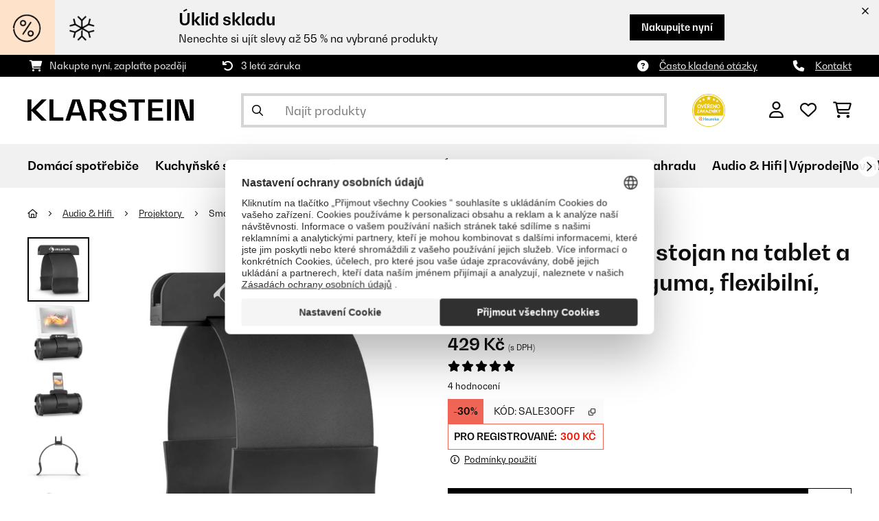

--- FILE ---
content_type: text/html; charset=utf-8
request_url: https://www.google.com/recaptcha/api2/anchor?ar=1&k=6LeauL0UAAAAAEEdzTPw3JfvDyHrkj04_SU8au3M&co=aHR0cHM6Ly93d3cua2xhcnN0ZWluLmN6OjQ0Mw..&hl=cs&v=9TiwnJFHeuIw_s0wSd3fiKfN&theme=light&size=normal&anchor-ms=20000&execute-ms=30000&cb=wbsw12g16z0w
body_size: 48957
content:
<!DOCTYPE HTML><html dir="ltr" lang="cs"><head><meta http-equiv="Content-Type" content="text/html; charset=UTF-8">
<meta http-equiv="X-UA-Compatible" content="IE=edge">
<title>reCAPTCHA</title>
<style type="text/css">
/* cyrillic-ext */
@font-face {
  font-family: 'Roboto';
  font-style: normal;
  font-weight: 400;
  font-stretch: 100%;
  src: url(//fonts.gstatic.com/s/roboto/v48/KFO7CnqEu92Fr1ME7kSn66aGLdTylUAMa3GUBHMdazTgWw.woff2) format('woff2');
  unicode-range: U+0460-052F, U+1C80-1C8A, U+20B4, U+2DE0-2DFF, U+A640-A69F, U+FE2E-FE2F;
}
/* cyrillic */
@font-face {
  font-family: 'Roboto';
  font-style: normal;
  font-weight: 400;
  font-stretch: 100%;
  src: url(//fonts.gstatic.com/s/roboto/v48/KFO7CnqEu92Fr1ME7kSn66aGLdTylUAMa3iUBHMdazTgWw.woff2) format('woff2');
  unicode-range: U+0301, U+0400-045F, U+0490-0491, U+04B0-04B1, U+2116;
}
/* greek-ext */
@font-face {
  font-family: 'Roboto';
  font-style: normal;
  font-weight: 400;
  font-stretch: 100%;
  src: url(//fonts.gstatic.com/s/roboto/v48/KFO7CnqEu92Fr1ME7kSn66aGLdTylUAMa3CUBHMdazTgWw.woff2) format('woff2');
  unicode-range: U+1F00-1FFF;
}
/* greek */
@font-face {
  font-family: 'Roboto';
  font-style: normal;
  font-weight: 400;
  font-stretch: 100%;
  src: url(//fonts.gstatic.com/s/roboto/v48/KFO7CnqEu92Fr1ME7kSn66aGLdTylUAMa3-UBHMdazTgWw.woff2) format('woff2');
  unicode-range: U+0370-0377, U+037A-037F, U+0384-038A, U+038C, U+038E-03A1, U+03A3-03FF;
}
/* math */
@font-face {
  font-family: 'Roboto';
  font-style: normal;
  font-weight: 400;
  font-stretch: 100%;
  src: url(//fonts.gstatic.com/s/roboto/v48/KFO7CnqEu92Fr1ME7kSn66aGLdTylUAMawCUBHMdazTgWw.woff2) format('woff2');
  unicode-range: U+0302-0303, U+0305, U+0307-0308, U+0310, U+0312, U+0315, U+031A, U+0326-0327, U+032C, U+032F-0330, U+0332-0333, U+0338, U+033A, U+0346, U+034D, U+0391-03A1, U+03A3-03A9, U+03B1-03C9, U+03D1, U+03D5-03D6, U+03F0-03F1, U+03F4-03F5, U+2016-2017, U+2034-2038, U+203C, U+2040, U+2043, U+2047, U+2050, U+2057, U+205F, U+2070-2071, U+2074-208E, U+2090-209C, U+20D0-20DC, U+20E1, U+20E5-20EF, U+2100-2112, U+2114-2115, U+2117-2121, U+2123-214F, U+2190, U+2192, U+2194-21AE, U+21B0-21E5, U+21F1-21F2, U+21F4-2211, U+2213-2214, U+2216-22FF, U+2308-230B, U+2310, U+2319, U+231C-2321, U+2336-237A, U+237C, U+2395, U+239B-23B7, U+23D0, U+23DC-23E1, U+2474-2475, U+25AF, U+25B3, U+25B7, U+25BD, U+25C1, U+25CA, U+25CC, U+25FB, U+266D-266F, U+27C0-27FF, U+2900-2AFF, U+2B0E-2B11, U+2B30-2B4C, U+2BFE, U+3030, U+FF5B, U+FF5D, U+1D400-1D7FF, U+1EE00-1EEFF;
}
/* symbols */
@font-face {
  font-family: 'Roboto';
  font-style: normal;
  font-weight: 400;
  font-stretch: 100%;
  src: url(//fonts.gstatic.com/s/roboto/v48/KFO7CnqEu92Fr1ME7kSn66aGLdTylUAMaxKUBHMdazTgWw.woff2) format('woff2');
  unicode-range: U+0001-000C, U+000E-001F, U+007F-009F, U+20DD-20E0, U+20E2-20E4, U+2150-218F, U+2190, U+2192, U+2194-2199, U+21AF, U+21E6-21F0, U+21F3, U+2218-2219, U+2299, U+22C4-22C6, U+2300-243F, U+2440-244A, U+2460-24FF, U+25A0-27BF, U+2800-28FF, U+2921-2922, U+2981, U+29BF, U+29EB, U+2B00-2BFF, U+4DC0-4DFF, U+FFF9-FFFB, U+10140-1018E, U+10190-1019C, U+101A0, U+101D0-101FD, U+102E0-102FB, U+10E60-10E7E, U+1D2C0-1D2D3, U+1D2E0-1D37F, U+1F000-1F0FF, U+1F100-1F1AD, U+1F1E6-1F1FF, U+1F30D-1F30F, U+1F315, U+1F31C, U+1F31E, U+1F320-1F32C, U+1F336, U+1F378, U+1F37D, U+1F382, U+1F393-1F39F, U+1F3A7-1F3A8, U+1F3AC-1F3AF, U+1F3C2, U+1F3C4-1F3C6, U+1F3CA-1F3CE, U+1F3D4-1F3E0, U+1F3ED, U+1F3F1-1F3F3, U+1F3F5-1F3F7, U+1F408, U+1F415, U+1F41F, U+1F426, U+1F43F, U+1F441-1F442, U+1F444, U+1F446-1F449, U+1F44C-1F44E, U+1F453, U+1F46A, U+1F47D, U+1F4A3, U+1F4B0, U+1F4B3, U+1F4B9, U+1F4BB, U+1F4BF, U+1F4C8-1F4CB, U+1F4D6, U+1F4DA, U+1F4DF, U+1F4E3-1F4E6, U+1F4EA-1F4ED, U+1F4F7, U+1F4F9-1F4FB, U+1F4FD-1F4FE, U+1F503, U+1F507-1F50B, U+1F50D, U+1F512-1F513, U+1F53E-1F54A, U+1F54F-1F5FA, U+1F610, U+1F650-1F67F, U+1F687, U+1F68D, U+1F691, U+1F694, U+1F698, U+1F6AD, U+1F6B2, U+1F6B9-1F6BA, U+1F6BC, U+1F6C6-1F6CF, U+1F6D3-1F6D7, U+1F6E0-1F6EA, U+1F6F0-1F6F3, U+1F6F7-1F6FC, U+1F700-1F7FF, U+1F800-1F80B, U+1F810-1F847, U+1F850-1F859, U+1F860-1F887, U+1F890-1F8AD, U+1F8B0-1F8BB, U+1F8C0-1F8C1, U+1F900-1F90B, U+1F93B, U+1F946, U+1F984, U+1F996, U+1F9E9, U+1FA00-1FA6F, U+1FA70-1FA7C, U+1FA80-1FA89, U+1FA8F-1FAC6, U+1FACE-1FADC, U+1FADF-1FAE9, U+1FAF0-1FAF8, U+1FB00-1FBFF;
}
/* vietnamese */
@font-face {
  font-family: 'Roboto';
  font-style: normal;
  font-weight: 400;
  font-stretch: 100%;
  src: url(//fonts.gstatic.com/s/roboto/v48/KFO7CnqEu92Fr1ME7kSn66aGLdTylUAMa3OUBHMdazTgWw.woff2) format('woff2');
  unicode-range: U+0102-0103, U+0110-0111, U+0128-0129, U+0168-0169, U+01A0-01A1, U+01AF-01B0, U+0300-0301, U+0303-0304, U+0308-0309, U+0323, U+0329, U+1EA0-1EF9, U+20AB;
}
/* latin-ext */
@font-face {
  font-family: 'Roboto';
  font-style: normal;
  font-weight: 400;
  font-stretch: 100%;
  src: url(//fonts.gstatic.com/s/roboto/v48/KFO7CnqEu92Fr1ME7kSn66aGLdTylUAMa3KUBHMdazTgWw.woff2) format('woff2');
  unicode-range: U+0100-02BA, U+02BD-02C5, U+02C7-02CC, U+02CE-02D7, U+02DD-02FF, U+0304, U+0308, U+0329, U+1D00-1DBF, U+1E00-1E9F, U+1EF2-1EFF, U+2020, U+20A0-20AB, U+20AD-20C0, U+2113, U+2C60-2C7F, U+A720-A7FF;
}
/* latin */
@font-face {
  font-family: 'Roboto';
  font-style: normal;
  font-weight: 400;
  font-stretch: 100%;
  src: url(//fonts.gstatic.com/s/roboto/v48/KFO7CnqEu92Fr1ME7kSn66aGLdTylUAMa3yUBHMdazQ.woff2) format('woff2');
  unicode-range: U+0000-00FF, U+0131, U+0152-0153, U+02BB-02BC, U+02C6, U+02DA, U+02DC, U+0304, U+0308, U+0329, U+2000-206F, U+20AC, U+2122, U+2191, U+2193, U+2212, U+2215, U+FEFF, U+FFFD;
}
/* cyrillic-ext */
@font-face {
  font-family: 'Roboto';
  font-style: normal;
  font-weight: 500;
  font-stretch: 100%;
  src: url(//fonts.gstatic.com/s/roboto/v48/KFO7CnqEu92Fr1ME7kSn66aGLdTylUAMa3GUBHMdazTgWw.woff2) format('woff2');
  unicode-range: U+0460-052F, U+1C80-1C8A, U+20B4, U+2DE0-2DFF, U+A640-A69F, U+FE2E-FE2F;
}
/* cyrillic */
@font-face {
  font-family: 'Roboto';
  font-style: normal;
  font-weight: 500;
  font-stretch: 100%;
  src: url(//fonts.gstatic.com/s/roboto/v48/KFO7CnqEu92Fr1ME7kSn66aGLdTylUAMa3iUBHMdazTgWw.woff2) format('woff2');
  unicode-range: U+0301, U+0400-045F, U+0490-0491, U+04B0-04B1, U+2116;
}
/* greek-ext */
@font-face {
  font-family: 'Roboto';
  font-style: normal;
  font-weight: 500;
  font-stretch: 100%;
  src: url(//fonts.gstatic.com/s/roboto/v48/KFO7CnqEu92Fr1ME7kSn66aGLdTylUAMa3CUBHMdazTgWw.woff2) format('woff2');
  unicode-range: U+1F00-1FFF;
}
/* greek */
@font-face {
  font-family: 'Roboto';
  font-style: normal;
  font-weight: 500;
  font-stretch: 100%;
  src: url(//fonts.gstatic.com/s/roboto/v48/KFO7CnqEu92Fr1ME7kSn66aGLdTylUAMa3-UBHMdazTgWw.woff2) format('woff2');
  unicode-range: U+0370-0377, U+037A-037F, U+0384-038A, U+038C, U+038E-03A1, U+03A3-03FF;
}
/* math */
@font-face {
  font-family: 'Roboto';
  font-style: normal;
  font-weight: 500;
  font-stretch: 100%;
  src: url(//fonts.gstatic.com/s/roboto/v48/KFO7CnqEu92Fr1ME7kSn66aGLdTylUAMawCUBHMdazTgWw.woff2) format('woff2');
  unicode-range: U+0302-0303, U+0305, U+0307-0308, U+0310, U+0312, U+0315, U+031A, U+0326-0327, U+032C, U+032F-0330, U+0332-0333, U+0338, U+033A, U+0346, U+034D, U+0391-03A1, U+03A3-03A9, U+03B1-03C9, U+03D1, U+03D5-03D6, U+03F0-03F1, U+03F4-03F5, U+2016-2017, U+2034-2038, U+203C, U+2040, U+2043, U+2047, U+2050, U+2057, U+205F, U+2070-2071, U+2074-208E, U+2090-209C, U+20D0-20DC, U+20E1, U+20E5-20EF, U+2100-2112, U+2114-2115, U+2117-2121, U+2123-214F, U+2190, U+2192, U+2194-21AE, U+21B0-21E5, U+21F1-21F2, U+21F4-2211, U+2213-2214, U+2216-22FF, U+2308-230B, U+2310, U+2319, U+231C-2321, U+2336-237A, U+237C, U+2395, U+239B-23B7, U+23D0, U+23DC-23E1, U+2474-2475, U+25AF, U+25B3, U+25B7, U+25BD, U+25C1, U+25CA, U+25CC, U+25FB, U+266D-266F, U+27C0-27FF, U+2900-2AFF, U+2B0E-2B11, U+2B30-2B4C, U+2BFE, U+3030, U+FF5B, U+FF5D, U+1D400-1D7FF, U+1EE00-1EEFF;
}
/* symbols */
@font-face {
  font-family: 'Roboto';
  font-style: normal;
  font-weight: 500;
  font-stretch: 100%;
  src: url(//fonts.gstatic.com/s/roboto/v48/KFO7CnqEu92Fr1ME7kSn66aGLdTylUAMaxKUBHMdazTgWw.woff2) format('woff2');
  unicode-range: U+0001-000C, U+000E-001F, U+007F-009F, U+20DD-20E0, U+20E2-20E4, U+2150-218F, U+2190, U+2192, U+2194-2199, U+21AF, U+21E6-21F0, U+21F3, U+2218-2219, U+2299, U+22C4-22C6, U+2300-243F, U+2440-244A, U+2460-24FF, U+25A0-27BF, U+2800-28FF, U+2921-2922, U+2981, U+29BF, U+29EB, U+2B00-2BFF, U+4DC0-4DFF, U+FFF9-FFFB, U+10140-1018E, U+10190-1019C, U+101A0, U+101D0-101FD, U+102E0-102FB, U+10E60-10E7E, U+1D2C0-1D2D3, U+1D2E0-1D37F, U+1F000-1F0FF, U+1F100-1F1AD, U+1F1E6-1F1FF, U+1F30D-1F30F, U+1F315, U+1F31C, U+1F31E, U+1F320-1F32C, U+1F336, U+1F378, U+1F37D, U+1F382, U+1F393-1F39F, U+1F3A7-1F3A8, U+1F3AC-1F3AF, U+1F3C2, U+1F3C4-1F3C6, U+1F3CA-1F3CE, U+1F3D4-1F3E0, U+1F3ED, U+1F3F1-1F3F3, U+1F3F5-1F3F7, U+1F408, U+1F415, U+1F41F, U+1F426, U+1F43F, U+1F441-1F442, U+1F444, U+1F446-1F449, U+1F44C-1F44E, U+1F453, U+1F46A, U+1F47D, U+1F4A3, U+1F4B0, U+1F4B3, U+1F4B9, U+1F4BB, U+1F4BF, U+1F4C8-1F4CB, U+1F4D6, U+1F4DA, U+1F4DF, U+1F4E3-1F4E6, U+1F4EA-1F4ED, U+1F4F7, U+1F4F9-1F4FB, U+1F4FD-1F4FE, U+1F503, U+1F507-1F50B, U+1F50D, U+1F512-1F513, U+1F53E-1F54A, U+1F54F-1F5FA, U+1F610, U+1F650-1F67F, U+1F687, U+1F68D, U+1F691, U+1F694, U+1F698, U+1F6AD, U+1F6B2, U+1F6B9-1F6BA, U+1F6BC, U+1F6C6-1F6CF, U+1F6D3-1F6D7, U+1F6E0-1F6EA, U+1F6F0-1F6F3, U+1F6F7-1F6FC, U+1F700-1F7FF, U+1F800-1F80B, U+1F810-1F847, U+1F850-1F859, U+1F860-1F887, U+1F890-1F8AD, U+1F8B0-1F8BB, U+1F8C0-1F8C1, U+1F900-1F90B, U+1F93B, U+1F946, U+1F984, U+1F996, U+1F9E9, U+1FA00-1FA6F, U+1FA70-1FA7C, U+1FA80-1FA89, U+1FA8F-1FAC6, U+1FACE-1FADC, U+1FADF-1FAE9, U+1FAF0-1FAF8, U+1FB00-1FBFF;
}
/* vietnamese */
@font-face {
  font-family: 'Roboto';
  font-style: normal;
  font-weight: 500;
  font-stretch: 100%;
  src: url(//fonts.gstatic.com/s/roboto/v48/KFO7CnqEu92Fr1ME7kSn66aGLdTylUAMa3OUBHMdazTgWw.woff2) format('woff2');
  unicode-range: U+0102-0103, U+0110-0111, U+0128-0129, U+0168-0169, U+01A0-01A1, U+01AF-01B0, U+0300-0301, U+0303-0304, U+0308-0309, U+0323, U+0329, U+1EA0-1EF9, U+20AB;
}
/* latin-ext */
@font-face {
  font-family: 'Roboto';
  font-style: normal;
  font-weight: 500;
  font-stretch: 100%;
  src: url(//fonts.gstatic.com/s/roboto/v48/KFO7CnqEu92Fr1ME7kSn66aGLdTylUAMa3KUBHMdazTgWw.woff2) format('woff2');
  unicode-range: U+0100-02BA, U+02BD-02C5, U+02C7-02CC, U+02CE-02D7, U+02DD-02FF, U+0304, U+0308, U+0329, U+1D00-1DBF, U+1E00-1E9F, U+1EF2-1EFF, U+2020, U+20A0-20AB, U+20AD-20C0, U+2113, U+2C60-2C7F, U+A720-A7FF;
}
/* latin */
@font-face {
  font-family: 'Roboto';
  font-style: normal;
  font-weight: 500;
  font-stretch: 100%;
  src: url(//fonts.gstatic.com/s/roboto/v48/KFO7CnqEu92Fr1ME7kSn66aGLdTylUAMa3yUBHMdazQ.woff2) format('woff2');
  unicode-range: U+0000-00FF, U+0131, U+0152-0153, U+02BB-02BC, U+02C6, U+02DA, U+02DC, U+0304, U+0308, U+0329, U+2000-206F, U+20AC, U+2122, U+2191, U+2193, U+2212, U+2215, U+FEFF, U+FFFD;
}
/* cyrillic-ext */
@font-face {
  font-family: 'Roboto';
  font-style: normal;
  font-weight: 900;
  font-stretch: 100%;
  src: url(//fonts.gstatic.com/s/roboto/v48/KFO7CnqEu92Fr1ME7kSn66aGLdTylUAMa3GUBHMdazTgWw.woff2) format('woff2');
  unicode-range: U+0460-052F, U+1C80-1C8A, U+20B4, U+2DE0-2DFF, U+A640-A69F, U+FE2E-FE2F;
}
/* cyrillic */
@font-face {
  font-family: 'Roboto';
  font-style: normal;
  font-weight: 900;
  font-stretch: 100%;
  src: url(//fonts.gstatic.com/s/roboto/v48/KFO7CnqEu92Fr1ME7kSn66aGLdTylUAMa3iUBHMdazTgWw.woff2) format('woff2');
  unicode-range: U+0301, U+0400-045F, U+0490-0491, U+04B0-04B1, U+2116;
}
/* greek-ext */
@font-face {
  font-family: 'Roboto';
  font-style: normal;
  font-weight: 900;
  font-stretch: 100%;
  src: url(//fonts.gstatic.com/s/roboto/v48/KFO7CnqEu92Fr1ME7kSn66aGLdTylUAMa3CUBHMdazTgWw.woff2) format('woff2');
  unicode-range: U+1F00-1FFF;
}
/* greek */
@font-face {
  font-family: 'Roboto';
  font-style: normal;
  font-weight: 900;
  font-stretch: 100%;
  src: url(//fonts.gstatic.com/s/roboto/v48/KFO7CnqEu92Fr1ME7kSn66aGLdTylUAMa3-UBHMdazTgWw.woff2) format('woff2');
  unicode-range: U+0370-0377, U+037A-037F, U+0384-038A, U+038C, U+038E-03A1, U+03A3-03FF;
}
/* math */
@font-face {
  font-family: 'Roboto';
  font-style: normal;
  font-weight: 900;
  font-stretch: 100%;
  src: url(//fonts.gstatic.com/s/roboto/v48/KFO7CnqEu92Fr1ME7kSn66aGLdTylUAMawCUBHMdazTgWw.woff2) format('woff2');
  unicode-range: U+0302-0303, U+0305, U+0307-0308, U+0310, U+0312, U+0315, U+031A, U+0326-0327, U+032C, U+032F-0330, U+0332-0333, U+0338, U+033A, U+0346, U+034D, U+0391-03A1, U+03A3-03A9, U+03B1-03C9, U+03D1, U+03D5-03D6, U+03F0-03F1, U+03F4-03F5, U+2016-2017, U+2034-2038, U+203C, U+2040, U+2043, U+2047, U+2050, U+2057, U+205F, U+2070-2071, U+2074-208E, U+2090-209C, U+20D0-20DC, U+20E1, U+20E5-20EF, U+2100-2112, U+2114-2115, U+2117-2121, U+2123-214F, U+2190, U+2192, U+2194-21AE, U+21B0-21E5, U+21F1-21F2, U+21F4-2211, U+2213-2214, U+2216-22FF, U+2308-230B, U+2310, U+2319, U+231C-2321, U+2336-237A, U+237C, U+2395, U+239B-23B7, U+23D0, U+23DC-23E1, U+2474-2475, U+25AF, U+25B3, U+25B7, U+25BD, U+25C1, U+25CA, U+25CC, U+25FB, U+266D-266F, U+27C0-27FF, U+2900-2AFF, U+2B0E-2B11, U+2B30-2B4C, U+2BFE, U+3030, U+FF5B, U+FF5D, U+1D400-1D7FF, U+1EE00-1EEFF;
}
/* symbols */
@font-face {
  font-family: 'Roboto';
  font-style: normal;
  font-weight: 900;
  font-stretch: 100%;
  src: url(//fonts.gstatic.com/s/roboto/v48/KFO7CnqEu92Fr1ME7kSn66aGLdTylUAMaxKUBHMdazTgWw.woff2) format('woff2');
  unicode-range: U+0001-000C, U+000E-001F, U+007F-009F, U+20DD-20E0, U+20E2-20E4, U+2150-218F, U+2190, U+2192, U+2194-2199, U+21AF, U+21E6-21F0, U+21F3, U+2218-2219, U+2299, U+22C4-22C6, U+2300-243F, U+2440-244A, U+2460-24FF, U+25A0-27BF, U+2800-28FF, U+2921-2922, U+2981, U+29BF, U+29EB, U+2B00-2BFF, U+4DC0-4DFF, U+FFF9-FFFB, U+10140-1018E, U+10190-1019C, U+101A0, U+101D0-101FD, U+102E0-102FB, U+10E60-10E7E, U+1D2C0-1D2D3, U+1D2E0-1D37F, U+1F000-1F0FF, U+1F100-1F1AD, U+1F1E6-1F1FF, U+1F30D-1F30F, U+1F315, U+1F31C, U+1F31E, U+1F320-1F32C, U+1F336, U+1F378, U+1F37D, U+1F382, U+1F393-1F39F, U+1F3A7-1F3A8, U+1F3AC-1F3AF, U+1F3C2, U+1F3C4-1F3C6, U+1F3CA-1F3CE, U+1F3D4-1F3E0, U+1F3ED, U+1F3F1-1F3F3, U+1F3F5-1F3F7, U+1F408, U+1F415, U+1F41F, U+1F426, U+1F43F, U+1F441-1F442, U+1F444, U+1F446-1F449, U+1F44C-1F44E, U+1F453, U+1F46A, U+1F47D, U+1F4A3, U+1F4B0, U+1F4B3, U+1F4B9, U+1F4BB, U+1F4BF, U+1F4C8-1F4CB, U+1F4D6, U+1F4DA, U+1F4DF, U+1F4E3-1F4E6, U+1F4EA-1F4ED, U+1F4F7, U+1F4F9-1F4FB, U+1F4FD-1F4FE, U+1F503, U+1F507-1F50B, U+1F50D, U+1F512-1F513, U+1F53E-1F54A, U+1F54F-1F5FA, U+1F610, U+1F650-1F67F, U+1F687, U+1F68D, U+1F691, U+1F694, U+1F698, U+1F6AD, U+1F6B2, U+1F6B9-1F6BA, U+1F6BC, U+1F6C6-1F6CF, U+1F6D3-1F6D7, U+1F6E0-1F6EA, U+1F6F0-1F6F3, U+1F6F7-1F6FC, U+1F700-1F7FF, U+1F800-1F80B, U+1F810-1F847, U+1F850-1F859, U+1F860-1F887, U+1F890-1F8AD, U+1F8B0-1F8BB, U+1F8C0-1F8C1, U+1F900-1F90B, U+1F93B, U+1F946, U+1F984, U+1F996, U+1F9E9, U+1FA00-1FA6F, U+1FA70-1FA7C, U+1FA80-1FA89, U+1FA8F-1FAC6, U+1FACE-1FADC, U+1FADF-1FAE9, U+1FAF0-1FAF8, U+1FB00-1FBFF;
}
/* vietnamese */
@font-face {
  font-family: 'Roboto';
  font-style: normal;
  font-weight: 900;
  font-stretch: 100%;
  src: url(//fonts.gstatic.com/s/roboto/v48/KFO7CnqEu92Fr1ME7kSn66aGLdTylUAMa3OUBHMdazTgWw.woff2) format('woff2');
  unicode-range: U+0102-0103, U+0110-0111, U+0128-0129, U+0168-0169, U+01A0-01A1, U+01AF-01B0, U+0300-0301, U+0303-0304, U+0308-0309, U+0323, U+0329, U+1EA0-1EF9, U+20AB;
}
/* latin-ext */
@font-face {
  font-family: 'Roboto';
  font-style: normal;
  font-weight: 900;
  font-stretch: 100%;
  src: url(//fonts.gstatic.com/s/roboto/v48/KFO7CnqEu92Fr1ME7kSn66aGLdTylUAMa3KUBHMdazTgWw.woff2) format('woff2');
  unicode-range: U+0100-02BA, U+02BD-02C5, U+02C7-02CC, U+02CE-02D7, U+02DD-02FF, U+0304, U+0308, U+0329, U+1D00-1DBF, U+1E00-1E9F, U+1EF2-1EFF, U+2020, U+20A0-20AB, U+20AD-20C0, U+2113, U+2C60-2C7F, U+A720-A7FF;
}
/* latin */
@font-face {
  font-family: 'Roboto';
  font-style: normal;
  font-weight: 900;
  font-stretch: 100%;
  src: url(//fonts.gstatic.com/s/roboto/v48/KFO7CnqEu92Fr1ME7kSn66aGLdTylUAMa3yUBHMdazQ.woff2) format('woff2');
  unicode-range: U+0000-00FF, U+0131, U+0152-0153, U+02BB-02BC, U+02C6, U+02DA, U+02DC, U+0304, U+0308, U+0329, U+2000-206F, U+20AC, U+2122, U+2191, U+2193, U+2212, U+2215, U+FEFF, U+FFFD;
}

</style>
<link rel="stylesheet" type="text/css" href="https://www.gstatic.com/recaptcha/releases/9TiwnJFHeuIw_s0wSd3fiKfN/styles__ltr.css">
<script nonce="FKXMp0ImPIbPNt1VSBvENQ" type="text/javascript">window['__recaptcha_api'] = 'https://www.google.com/recaptcha/api2/';</script>
<script type="text/javascript" src="https://www.gstatic.com/recaptcha/releases/9TiwnJFHeuIw_s0wSd3fiKfN/recaptcha__cs.js" nonce="FKXMp0ImPIbPNt1VSBvENQ">
      
    </script></head>
<body><div id="rc-anchor-alert" class="rc-anchor-alert"></div>
<input type="hidden" id="recaptcha-token" value="[base64]">
<script type="text/javascript" nonce="FKXMp0ImPIbPNt1VSBvENQ">
      recaptcha.anchor.Main.init("[\x22ainput\x22,[\x22bgdata\x22,\x22\x22,\[base64]/[base64]/bmV3IFpbdF0obVswXSk6Sz09Mj9uZXcgWlt0XShtWzBdLG1bMV0pOks9PTM/bmV3IFpbdF0obVswXSxtWzFdLG1bMl0pOks9PTQ/[base64]/[base64]/[base64]/[base64]/[base64]/[base64]/[base64]/[base64]/[base64]/[base64]/[base64]/[base64]/[base64]/[base64]\\u003d\\u003d\x22,\[base64]\x22,\x22wpcnwoHDtMOCwpzDnMK3L8KvGCUnX1VfccOKw5lPw7UWwpMqwobCpyIuRXZKZ8KIEcK1WmHCgsOGcFpqwpHCscOCwqzCgmHDoGnCmsOhwrbCusKFw4M5wpPDj8Oew6rCihtmPMKqwrbDvcKew7Y0aMOVw53ChcOQwqgZEMOtPhjCt18ZwrLCp8OREn/Duy1iw4hvdAR4aWjCtMOaXCMxw4l2wpMafiBdX2Eqw4jDo8K4wqF/[base64]/Cmn0iw77DkcKEw70mw7M5worCusKDwpTDm0PDusK9wr/Di1JRwrh9w58BwpbDrsKhbsKvw4sKDMKDS8KUfS3CmMKywosXw6PCqxHCti4cdzrCijshw43DlDMVTTPCvwLClcOXZsK8w4wOQjLDk8KzFEwdw4nChMOew7HCi8KfVMOFwoVnHG7Cr8O2RFVnw5HCrmvCscKYw5jDiFjDrEXCtsKqb2dHGsKyw4YrE2/DicKMwq0EMFbDrMKXQsKlDSUYO8K7VxYSNsKGQcKtJnU2RsOOw4fDmMK0MsKDQSVUw53DtxJPw7/CowfCh8K7w7QdP3jCisKGZcKkPsOhMsK0LwFOw7Ycw6PCgwHDrMOqCVPCgMKGw5/DvcKaAMKdKWQWGsK9w5LDkFkYaWUvwqLDjMOPZMOvGHM/IsOYwq3DrMKvw7tpw4vDjMK7AgfDu2xTOQgJUcKfw41ZwqrDp3/DgMKgGMO6VMOCZ3NVwq5dUghAX1p/wrYnw5nDusKIdMKhwqLDpXnCrcO2AcKBw7Bzw6cBw6sCWUJVTCjDkjRWYsKkwpR4djzDu8OtYk9lw5lhQcOoAsO0Zw0Ow7MxJsOMw5bClsKWTQ/Cg8OmIGwzw7cQQy16dsK+wqLCnmBjPMO1w4zCrMKVwqnDkhXChcOpw5/DlMOdWsOswoXDvsO8JMKewrvDkcOtw4ASY8O/wqwZw77CnixIwos4w5scwoM/WAXCuxdLw78pfsOfZsOJV8KVw6ZDKcKcUMKJw77Ck8OJeMKTw7XCuRsNbinCil3DmxbCt8KxwoFawrYSwoEvIsKnwrJCw6lNDULCtcO+wqPCq8OtwqPDi8OLwovDl3TCj8KWw7FMw6IHw4rDiELCpSfCkCg/QcOmw4Rkw77DihjDmWzCgTMYAVzDnnzDh2QHw6AuRU7Cu8Ofw6/DvMOOwoFzDMOGO8O0L8O+XcKjwoUew54tAcOlw5Qbwo/Dk1YMLsOLdsO4F8KRNgPCoMKXNwHCu8Khw5jDtnHCjEgDYsOGwpXCnQ8yUiJawo7CjcO+wrg7w4U4wrvCti82wovDpsOewoQKNlPDjsKCDUNDIy7CusKhw71Kw7NLPMKibkzCnmYpS8KKw5LDqBddOGlTw4PCvChSw5ABwofCmUfDtHhcE8KcSmjCqcKDwowbMAvDgz/Cgh5sw6fDuMK8T8Olw7h8w4zDncKgMnUtIMOew6LCmcKqR8OtRRPDu24TTsKuw4/CoAwbw7YswqZbV23DpsOwYT7DoXNXccO9w6wjWXfCrVrCn8KTw7HDsD/CiMO9w5pCwqrDrBlsPC43N2oqw4ILw5/CsijDhC/Dn3ZKw4l+JjECEBnDm8ORMcO+w7A0JC54TDnDs8O5S2pmQ2R0fcOmVMKjBQBRdSjCjMOmfcKtAnErJgpZQjImwpjDvQpVFcKZwpXCqQzCrisAw64Fwp4bKn80w5DCtGrCjXzDtcKLw6htw7k8V8Ofw5kFwpvCkcKdOGfChcOdZMKfG8KHwr/[base64]/w73DlwxQwqHCqcO3wrkFw43Ct8O1w4DCkMKhJcKpOGR6TcKowo4NRVTCkMKzwozDtW3DpcOWw5TCkMKTFWwJNE3DuRjCvcOeODrDtGPClRTDs8KSw7J2wpkvw7zCjsKXw4XCsMKvdz/Cq8Kww6sEJw5ow5g+AMOQasKDYsKFw5EMwpvDpcKew6QMf8O5wqzDiQd8wozCicKCB8Kvw7ErK8OdR8KoXMOvd8O2wp3DkwvCs8O/FsK7REbDqAXDow0ywph4w5jCrV7CjVjCisK8XcObbhPDiMOZKcK4Q8O6DS7CpsO3woDDmFF9E8OfO8KGw7jDshbDucOdwr/CosK3SMKFw4rCkMORw4PDmT4zNMKqW8OnBiswTMOOUwzDqxDDs8KVVMKZTMKbwqDCrsKKBhLCuMKUwpzCtwNow53CvWoxZsOjbQtpwqjDnQ/DlMKHw73CicOEw6YKOcOtwoXCj8KQN8OdwqcVwqXDiMK4wpHCtcKRPCMrwrA/[base64]/BcOBw5DCssOFfFzDkMK2ZcOswpQUTcKOw7o3w7/DpRoCZsKGRRNMZ8OMwpV5w7nCkCDCnXwsLnfDt8KZwrU8wq/[base64]/[base64]/wr/[base64]/B8OgTsOxwoVZBh1JwofCq8K4TsOVHMK+wpfCs8Kzw6fCkUnDlClbdcOgVsKYDsO+TMOzFMKGw4MawrhZwrPDssKxaRBiIsKgw5jCmHzDvFddKcKpWBkuC1HDo24DEW/DjSTDr8Ogw5/DlGw5wqzDuEUvfwx+RMOew58Tw4dfw4tkCVHCqUYRwpt5XWPDuEvDgyXCusK8w7jCmR8zCsOOwpfCl8KLPX9MW0www5E0XsO+woXCilZ9wopeHxYLw71vw4HCnGBcYTZ0w4VPc8K2KsOdwp/[base64]/DkGUefRpUe8KjX8K6O8OBKsOVwr8zwqALwqcNKcKew7V6DsO/Xmh8XcKmwpQSwrLCvSopAy0VwpIxw6jDumlnw4DCpcKHQClNXMKqIQ/DtRnDtMKmC8ONLUzCt1/CgMK5T8KQw7tIwoDCkMKpK0DCqsORUWJ2wp9sGCDDjlXDnhPDrnTCmVJBw7cLw7pSw7NDw6IGw57DqMOtSsK/[base64]/CqcK1S1nCsMOhMm7ClcOFwphce3Q/[base64]/[base64]/[base64]/QsO/wpjDugLCrVhrXV18wpXDsSLDggfCsiFTw7bCswbCvV8xw50tw4fCugTCmMKGZcKKwrPDvcOWw686OBRbw580P8Kfwp7CgEnDpMKTw60nw6bCi8Ovw6bDui9MwoXClX95Y8KMPDpXwpXDssOOw43DvhxGesOKH8Oyw4N3XcO9DSlmwot/[base64]/wpFUL8OOLzAuVcKPOXXDu8KYKsKMw67CtjnCvQdaGX1bwofDkTYNdU/CrsOiEiLDlMOkw7kwZkPDvwLCjsOhwpI/wr/DrcO2QlzDnsOvw7EJVcKiwq7DscK1Flo5cFbDo3ASwrhQOMO8AMOhwqUiwqZcw7rCgMOhH8Kvw7RIwq/Ck8OSwpgvwpjCjU/DscKSA0dww7LCrRIBdcKla8Oww5/[base64]/CvRYEw5ddTjPDnsO1w6sSZA/DhhzDvMOlNkHDrMOgDxlqLMKUMBlGwqzDm8OfWEQow5t8UjtJw74aIVHDhcKVw6BRHsOFw4nDksO/Si/[base64]/WcKqHcK/B8Opw4tFTsOfHcO8wrHCvMKYwrptwqBpwqcow7M4w7HDt8Kqw5XCjMKMdiIoMhBMdRFZwoYBw7vDgsOsw6zCjHDCp8O3KB0jwo9XAnQ/woF+FE7Dn2jChHwCwrBCw6ZVwpJ0w5hGwqPDkQxadsOyw7LDgnthwq3ChjXDkMKdecKMw7HDkMKfwoXCiMOdwqvDli7Cmkpdw5rCn2tYCcO+w6cIwofCpSzCsMKgBsKrwq/DtsOQGsKDwrA1GSLDj8OwAS1kYkpfHBdVPlvCj8OZdXBaw6tvwqpWG11Jw4HDp8O7YmJNR8KAKUVnewMHW8OIfsOwIsK+HsKnwpkOw5JSwqkMw7wmw49pYUMRFVFAwpQsTB3DsMOJw4thwrzCpXTDriLDn8OdwrXCjTfCicODX8Kcw7EKwrrCmGEePQg8Z8K/[base64]/[base64]/CrsKaRBs5DhLCuMOpBjNBWjNnfi9Bwo7CtMOTFFfDqMORKDTCgndMw45Dw6XCtcOmw4liD8O/w6EiXx7Di8O6w4lFAzrDgnhAw5nCqcOuw47CoQzDv0PDrcKhwpsbw6woQhksw6rCogHCmMK2wqIQw7/CucO1dsOzwrRIwrpMwrvDvy/DlMOINWLDl8OQw43DjsOTUcKzw682wrUOMmIWGy5UK0jDoG91wq0lw6vDjsK6w4rDjMOkLMOMwoYMbcKmbcK5w4zCmEsbIRHCgnrDgUrCjcK/w4rDi8OuwpR8w5EKehvDkRXCuFvDgRTDssOCw7hKE8Ktwqh7SsKXEMOHHcOFw5LCtMKjwpxIwqhqwoXCmD80w5s5wqjDji1bRcOmf8Kbw5/CjcOCVTIIw7TDgD5UJApdEnLDqsKffcO5PhAwB8OZGMK+w7PClsOlw5nCgcKBQFvDmMOSAMOFwrvCgsO4Jm/DjWoUw5jDsMKlTwfCpcOKwqHCgS3CvMOjdsOTTMO3dsKcwpvCgcOhIsKTwqFXw6tsD8OGw59FwrE2YV1owrZPw5DDlcOYwpdDwrzCq8OTwotDw4fCo1XDiMOMwrTDg20QJMKsw5fDl3how4JhUMOVw6QLIMKIPjZrw5pEZMORMhUHw6Yxw5htwqNzRhB/IjPDicOTdALCqg8Cw5vDiMK1w4HDtVnCtkXCvsK7w58Cw7LDgHdAAsOgwrUGw7jCkR7DshvDkMOKw4jDnQ/CiMOFw4PDrUnDp8OLwrXCnsKmwpbDmX11dcO6w4QGw7vCmcKGdE7CtsORdHbDsyfDvyQ2w7DDjh/DqlbDk8KDFmXCqsKJw4R2XsKaCgATIRbCtHNnwqFRKBvDnE7DjMK2w6YPwrprw717MMOVwrVPHsKMwpwDTBc3w7vDtMOnCMOBRRsiwqg3RMOIwrhaEEtkw7PDoMKhwoQfXzrCgsOlRMO3wqPCt8K3w7/DqhPCoMK2BgjDtF3Crk/DgDpvcsKuwoTClDfCvmFHSg3DqTlpw4jDvsOYe1kgw4VuwpEvwrPDrsOXw7Ulw6YtwqrDu8KmIMOyRMKoPMKzwonCuMKpwqJjQMO+QFAtw6jCtMKMSX5/Q1hUeg5Lw6TCjRcMRBlAZDnDmyzDvFfCsms7wq/Doikow7PCjgPCv8Otw7w+XVAzOsKAGEHDpcKQwrMxeCLCtXBqw6DDusKnV8OdBSnCnS06w7oEwqo6KMKnD8KKw73CjsOlwqJyOQZhb1LDqjXDoAPDgcK0w4ABbMKlwpnDl1kpIV3DkGzDiMKEw5nDnCg/[base64]/CiwZgwpRyw4fCo8OAw4Acw5nCi3wWw5YYw4Qdd1DCg8ODBcOgFMOrKMKYfcKXfVBQSBB+dHTCpcK/w4vCsHlkwo9gwo/DsMO+fMKmw5bCmysGwpokUH7DnjjDhgMVw4MlMifDkCwXw68Tw7hKJ8KdbmQSw4EAfcOqGXs9wrJAwrPClEZQw40Pw7pEwp7Cnm9sEU1IBcKyF8KWD8OhIG1WYsK6wqrCkcOzwoVjUcKwY8Kgw6TDgcK3MsO3w6nCjExZA8OFT3ptAcKxwpovdC/[base64]/DlsOSRMOnwqTDgcOFw5Uewpp8w5fDhsOXwqtPwotrw6zCgMOaOsOqRcKmVEk1BsOmw7nClcO9OsO0w7HCp1LDjcK1Qh3DhsOUCjk6wpVnfsKzasOqP8OYGsKzwqXDkQoYwrNBw4gJwq0hw6/DnMKUwpnDvFzDjGfDrn9PRcOgQ8OFwq9JwpjDnwbDnMOGUMOBw6RYaysYw4Qywr4DXMKowoUXNBk4w5nCs15DU8O9CmzCmyYowoAUT3TDmMOzQsOZw7DDh2gUw5HDscKTb1DCnVFew5wfHcKQQsO7XwpgBcKMw4fCucO8OBpDTxw7wq/CmHXCtXrDkcODRxd6LsKiH8OOwpBlMMOAw6jCujbDtAXCkRbCqUJBw4tUcQBqw77DrsOucz7DssKzw6PCt0Yuwo42w6vCmTzCncKUUsOCwr/DnsKCw5XCp3vDnsOiwrFEMWvDu8KQwrXDrTRuw7JIHhzDhT9Ja8OUw6nDjVxSwrlZG1PDncKFcD9nS2Vbw5jCosOCc3jDjxdnwoscw7PCs8OpY8KAc8KCw4d1w7tFLMK5wq3CqMK3RxXClXLDqgUYwonCoz9INcKkTmZ2HFZSwq/[base64]/Cq8OWYAoCw5kDHBjDnxzChnoSCsOUblTDt2/CtsKJwpDCgcKGdGgkwrHDscK5wokqw6A1w7/DqRXCvMKkw7Nkw4plw5JawpluEsKeO2/DusOTwoLDucOiOsKvw7LDi2gCfsOEUWzDhWdZBMK3GMOEwqVqTioIwqs/[base64]/FMOUKcOvV8KZGnRYCwPClsOBBsKWw63DhMKaw4XCr1k0wqHCqUhPLnnClXnDn3bClMO7Q1TCosOEFksxw6bCj8Kgwrt/V8KEw5AFw6gmwqEdOSgxbcKBwpB5wpzCnFHDh8K/AUrCggjDicKBwrBaZVZGGijCmcOpLsKXYcKyVcO5wp4/woPDsMOiDsO/woQCMMOqBWzDpiNBwr7CkcOHw4YRw7bDvMKgwqUrIsKCe8K+NsKiU8OAOirCmiRkw7wCworDriFzwpnCv8K9wobDlBoOdMOSwogZCGUXw5Rpw4V6IMKhT8KEw4jDvC1sWMK4JXrCjgY7w55vTVXDosKvw4cPwq/[base64]/[base64]/DlcKfwqPDqxYqdMKmworDlXHDh8OUw6oswoRxwp/ClMO1w6vCjjo5wrRCwr5Tw53CqRPDnHhfTXVHDsK4wpMOBcOOw4jDkyfDicOsw7ANTMO8UW/Cm8KWGTIeZS0Vwq9RwrVCXULDjMOOXEHDtMOEDF0hw5dDLMONw6jCqgrCgUjCvQbCsMKBwqHDp8K4E8KSUkvDiVp0woFTM8O1w48Lw4w0VcOxLRnCrsKiRMK7wqDDvcKgbhwTIsKEw7fCnE93wqHCsW3Cv8OEFMKFHCDDhDvDn3/CncOACSHDijAtw5N2HRQJeMOew5hMO8KIw4fCiFXDknvDiMK7w53Dl2h4w6/CsRN/[base64]/DqhUXUsOwwrPDmsOnw6FwacOeA8KGwobDpsOcNUdAwrXCj3nDu8ODPMOEwqDCiy3DoBpbZsKyEwNdH8Oaw6VFw5AHwozCvsOgMnUkw5bCqjfDv8KAcThfw7TCsCbChcKDwrLDswLCjBY7CkDDiCsVEMO1wonCtT/DkcOSABrCvCVNBmIDUMK4Xz7CscORwqs1wrZ9w4EIHcKrwrXDscO3wr/DtUzCnVo/IMKiIcOMCCDCvcOVfRUUa8Opf2RSHRXDl8OTwqvDt2jDkcKWw58Jw54Dwo4/wokhbFHCh8OfHsKFKcO7GMKAecKiwrECw5RYNRMHUmocworDlU3DojpFwo/CgcOdQAM/GSbDs8OIHSJcH8KaMTfCh8KSGggrwpZwwr/[base64]/CjcKSwqlDaBFtVSPDmMKjNsKmFMKjwp7Ds8OOXUHDoXHCgQAVw4/Cl8OaR2bDonRCQznDuCApwrQsEcOvWSLCtRPCocKISDQfK3bCrAY2w6AXWk0OwpYGwrg8YBXDk8O/wp3Din0qasOUZcK7asKyCEQQSsK1b8KNw6V9w4PCrj9BMRHDixojGcKPLV9FO18iBEM9KSzCumHDqGLDtQQnwrJXw51bZsO3FQ8yd8Otw77DmsKOw6LCq1Znw5YIQsKuJ8O7Tk7CgmBRw6tzG23Dth/Dh8OKw7rCiHhcYxzCjBxtf8OjwrB2FxN5UkVgRHlvFkvCp1LCosO8DhXDoCjDnBbCjznDvxzDgxvCiQzDscOWD8KFREDDr8OsZ0sVJiNdex/CkGMxFxZbdcKiw6rDoMOVRMOJbMOXFcKGdy0BYHB+wpfDg8OuP2BZw5PDoEDCu8Ogw4DDhlPCvlgAw4lHwrYFJsKuwp/ChWkowpbDrmfCn8KBdcOpw7QgEMK8cC1vKMKqw7tEwp/DlwnDhMOhw7/DiMKVwoQ+w5rCgnDDmMK+EcKNw4HCjsOKwrTCpHDChHNkdQvClQk1w444w5/CuHfDtsKbw4/[base64]/[base64]/[base64]/wotuw5TDqyLDvyUuPMONC8OIdAJswpI3YcKHEcOEbS9dM1rDqSvDiUzCozHDvMOfasOXw47DkgNgwq8gTMKOUgLCoMONw5F/ZUwww6cow55OQMOYwoUYAETDuxlhwqhBwqgwVFoGw6TDi8OVe0DCliLCuMKuJsK/[base64]/DhsOBAsOBwopYw4d4woEZw7lKwr4pw4jDuXXCmX09DsOdWDscS8KRIMK7PFLClBoLczBlF1wzGsKwwohiw5oEwoXCgMOaIMKhBsODw4TCgcOlcGHDpsK6w4/DjyglwoZ3w4HCtcOkMsK1K8ORMAhUwqBtVsK7A3EFw6/DsB/Dt2s5wrVjAmTDl8KXHnhgDD/DksOGwoYtNsKLw5TCn8Okw4PDiDgWWXvCosKlwrzDh0YmwozDucK1wqMowqvDksOuwpPChcKJYTYYwr3CnlDDmFFmwqTCmsK5w5YAMMK/[base64]/ClDvDgmQhw73ChjtQJ8KTwqQywr5vCcKjw4jCnMORLsKfwp3DlDbCvBjCsibChcK9BhUnwqZzTyIAwqLDnEUeGCfCvMKnDMKXF2TDkMO/acOZfMK2EFvDkR3CjMO5YhEKS8OMccK5wp3Dt0fDl2gBwpzDpsOyUcOaw7fCq3fDlsOHw6XDgcKSDsKtwrDDozxxw7BwD8Ozw4/Di19EezfDqBZVwrXCosKbY8O3w7DDo8KTLsKWw5Fdd8OXTMKUPMK7FEsiwrU+wqp8wqRDwp/CnExzwrBTZTDChwI9wqHDicOBJgIYRGx0XA/DicOwwqrDnzt8w7N6MxxzEFhbwrQ/e0QyGwcgGUnCpwlDwrPDh3TCoMKpw73Cj3hDDmUlw4rDpFfCucOrw4Row5Bmw7HDs8KkwpN4VijDncKTwrojw4ptw7zDrsKAw4DDvTJRSzFYw4p3LWwXXCXDh8KwwpVwWHFPfEgBwobCkkvDiVPDmzDCvSbDrMK3HisKw4vDl11aw7jCsMOVDDXCmcO/eMKswpRqR8K3wrRIOAfDjXvDkHLDqmlYwrIjwqMDXMKxw4s6wrx6LjF2w6rCkDfDrkcTw4VgPhnCv8KMYAI9wrJoe8KNU8OswqnDrsKJdWF/[base64]/[base64]/[base64]/DpMKlw5oNORTDscORRWFNCcKCw6fClcKhwprCncO2wqHDuMKCw57Ck1UwZ8KnwpcdQw4zw7LDgDDDq8Onw5fDn8OVFcOCwqrDrMOgwofCn1B0wrAicMOLwplZwqxew5DDtcO+FGjCtlfCmndFwpsRCsOiwpvDvsK4esOkw5bCicK/w4BTHAnDgMKhwp/CkMO1PHnDgHMuw5XDhi5/w6bClG/DpWljdgdNYMOQZkE+VFbCv03CsMO4wrbCpsO0DEPCuxbCuFceACnCgMOww41BwpV5wptow6peawDCllbCjsOGf8O1AcKsLxQ3wpvCvFE3w4PCpFjCi8Ova8O8SSnCj8OdwrDDv8Ocw5gEwpLCvMOAwoPDq1B5w7IrMS/DsMOKw7nCtcKPKDoCPHw5wpUqPcORwrd6CcOrwpjDl8OvwpTDpsKlwoZXw5zDuMKjw4xOwrVfwpbCng4LcsKyYE9Zwp/[base64]/KTDCgsOBI3V1K10dRMOzP3Mpw79/BMO0w4/CiEtkAlLCqiHCgkoOWcKEwopJZ2QGYQPCocKow7I2BMKIZsK+R0FXw5R0wo7ClyzCgsKpw4TDv8K/w7/DnXIxwqXCtEEawonDrMKlYMOQw5TCocK6R0jDocKhXsKsNsKhw69gO8OOY1jDs8KoFD/DncOQwpfDgsOEFcKGw5LCjXTCmcOESsKJw6AvJQHDqMOVKsONwot+wqtJw6MxVsKfUHN6wrJHw6o+PMKXw6zDqEguUsO+GShqwr/DjcKawp8Tw4xiw6AVwpbDmMKgQ8OQDMOlwpZawozCoF/[base64]/DgMOVCyDDh0lGIVbCqADChk3DjsKDw5p6w7BvMS/DlgQJwqjCosK+w71xZsK3PhbDsDbDqcOHw60mKMOnw6R4dcOUwojCmcOzwr/CusKXwp0Nw7soW8KOwqUMwr7ChiZtN8Osw4PCmQh5wrHCtsO7GThEw6JZwrXCv8Kzwo4WIcKqwpEPwqXDtMObAcKfGcOSw6kdHT3CrsO3w405LT7DqVDCgig7w4XCqkISwo7ChsOtKcKfOD0FwqHDgMKsJnrDosKgJW3DqErDoBLDniMwRMOWEcKbAMO1w4l6wrM/wpjDgMKtwoPClBjCrsK+wpI5w5fDol/[base64]/EAIQw47DkmAvw6PCjMKlNsOOwp5bVsOKWcOIwqkiwrrDk8OjwqrDtT7DijjDrTHCgRTCmMOEZ3XDssOGwoVoZEnDni7CjXnDrTjDhhhBwobCvcKmDHIzwqMGw5fDocOjwpIJDcKud8Khw6gDwqded8K7w4fCusO6w4FfWsOLXVDCmA/DlMKEcU/Ckj5nX8OVwo0sw6zCnsKTKhLDuzg9JcKZLsOkDB0ew70sHcOiY8OqTsOwwo9Uw7t6bMOtwpccOCspwqtPVcO3wp8Tw6oww4XCkVU1GsKRwr9dw6lKw7jDt8Oswq7ChMKpdcKnU0ZhwrZkPsOdwrrCjlfCvcK/wrLDusK/BgrCmxbCoMKqGcOND3QnbWwUw5TDisO1w7wfwqt4w48Xwo1ODGYOXlpcwqjCoVgfPcKwwqHDu8KjZxXCtMKkR0h3wqpPJsO/[base64]/Dr3/DtD1lI8OdB3vDggzCvMK3WMO+wqTChUsjLsK0M8Knwr5TwqnCvl7Cuh0xw4DCpsKfFMOLNMOXw7pcwp5iVMOQNCgAw7VkUzzDiMOpw6ZeJ8KuwpjDlUofcMK0w6PDlsO9w5bDvAw0ZsKZKsK8wos/Ykg3w7xAwrHDlsOxw686VQPDnh7DqsKXwpBXwrR8w7rCqiQSWMOqYkU3w6DDuVrDvsKvw7ZNwrjClcOJIkF9f8OMwpnDi8KPFsOzw4RIw5YEw5hFKMOIw6/DmcOywpfCucOiwrlzLsOFMjvDhRR7w6Idw6RhWMKzCCQmGjTCksOKUT5aQ0REwrdew5/CgB/DgXQ/wpRjO8OzQ8K3w4BPfsKBNW8hw5zCuMKmeMOmwrnDqkhyJsKlwrXCrMOxR3LDmMOzb8Odw6XDsMKpJsODUsOxwoXDki8ww4wdw6vDhWBaVsKyRzM0w7nCtC/ChMO/esOIY8OAw5HCn8KIVcKqwqHDssOYwoxKYxcKwpnCscK2w6RRaMKGdsKmwqcDe8KywqR5w6rCv8O2YsOSw7TCsMKYDGHDpjDDusKSwrnCsMKobE4kNcOPBsOIwqk+wq89C00iNzRrwrrDl1bCtcKHUg/DknbChUwrU3TDuzMTX8KdY8ODO2LCq13Dk8Kmwqdiw6cNB0bDosKzw5VBXHvCpyzCrHp/GMO6w5vDlUtGw7fCn8OVG1AqwpjCocO4TlvCgkcjw7pzLMKnc8Kbw7/DuFzDvsKRwqfCg8Kdw6drNMOsw4zCrBsYw4fDksKdXnLCnlIfDTjCnnjDi8OAw5NMAyPDoELDncOvwqMrwqLDvHzDsSIjw5HCij3CgsKINQQlBEnCtyDDv8OSwo/Ct8KvQ2vCqWvDrsOlSsO8w6XCgx1Qw6EUPMKsSQwvQcO8w7N9wp/DnzkBc8KhHzxuw6nDiMOmwq3Ds8KiwrrCs8KOw7Z1C8Kewp4uwp7CgsKNRWQTw7HCmcKFwofClMOhXcK3wrFPIHJhwpsdwoYLfWdQw7N+CcKGwqoVLD/Dhxo4bVfCgMKhw6rDucOuw4xtGm3ChQnCmBPDm8ODLwHCgi7Ck8K4wpFmwp/DlcKWesKlwrMzOzZlwq/Ds8KXYQRJOsOdYsO7OBHCtcOewqc5CsOWJBg0w5jCmMK2UcOtw5TCtmnCgX91dzYWI3XDtsKMw5TCgntaP8K8RMOXwrPDtcKKFsKrw70JOcOnwo8XwrtFwp/[base64]/DgMKkwrbCp8KeaybDrEPDq8O8w4EXKiPDl8Opw6jCiMKxOsKgw6MgClrCqVJfLyrCmsOgO1jCvQXDqD8HwrAoXmTChVgMwofDhzMtw7fCmMKkwoXDl0nDtMKyw6F8wrbDrMO4w4IZw4RgwqrDui/[base64]/DgMKxSMKBwpDDkcKxJjDCrEvCt8OjU8KFwr7CqTlLw5LCocKlw7hXP8OUQ2vCjsOnZHcowp3CjDZAGsOCwr0FPcOow6AOw4ofw4wAw616SsKNwrjCp8Krw6/[base64]/CmMODMl4tOGTDg8O0wqXCgiozXsO4w6LCiD5PDWrDpBDDqXImwpRvN8Kew4vCtcKWBjgRw5/CriLClSx5wpQRw4/CvnxUSgYDw7jCuMK6NcK6IBLCoXbDtMKHwrLDuFxFYcO6QW3DlRrCm8OYwopCehDCncKZTRomJyjDn8OZwqRLw7rDj8O/w4TCt8O2woXChijCgWERMGJHw57CocO4LHfDoMK3w5d/wr/CmcOgwqzCtsKxw73DpsOaw7bCrcOLJ8O6VcKZwqrCmHdew7jDiSUceMKNFiIeEsOww79qw4lMw4nDnMKRKFd4wq4cZ8OXwqkDw4fCkXbCpVrCkHcywqHCu19Rw6lMKFXCnVjDosObFcOGWTwBWsKINcO9ExDDmC/DtsOQXSXDs8OcwqDCpCMVR8ONasOvw7U+RcOQw7vCsjJsw7PClMKZYx/[base64]/CssOAwoHDhzHDkMK7WMKoJBXDu8K8wqlQR0TDuC3Ds8K1Qid2w5xxwrdMw5FkwrXCv8OoUMOYw7DDmsOddg1zwocEw6AXQ8O6AW1HwrFPwqHCkcOPeRp+I8OWw7fCi8OpwqzCnDoRBcOIKcOfQCcRbn/[base64]/w4R0w5h9w4BxIcO/w6/CvFLDnsKNw57Ck8KPw53ClsKMw4vCm8O/w6nDpBBvSX5CWMKIwqs+fl3CkifDuAzCmcKcEcK9wr8pfcKzUMKAUsKRTWhoL8KJF1B1ORnClznCqiBTcMOSw5TDjMKtw6MYDy/DiBgAw7PDqjXChQNIwrzCh8OZCn7CklzCjcKmJnDDsEjCuMOsPMO7HsKyw7XDiMKHwpRzw5nCtMOdNgrCtz7CpU3ClVIjw7nDvUsHbEsLG8OpT8Kvwp/DnsKXEsKQwq8Gd8OswrPDqMOVw6vCmMOjw4TCjBXCrknClGNlY1nDsXHDgSzCh8O7KcKoYn8mN1/CnsOOFVHDpsO4w7PDsMOBGSIZwpLDpyzDs8KPw55pw5w0IsK2OsKEM8KHeyfCgR7CuMOJEnhNw5Fswo1uwpPDim8ZURQoJ8OJwrJFShDDnsK8UsKDRMOMw5wdwrXCrQDChV/CqD7DkMKWBsKNBm05PBlsQMK1C8OTDsO7PEofw7bCq3DDv8OnXcKJwqfCoMOtwrZAEMKjwpvDox/CqsKUwpDCogVvwqYEw5nCv8Kzw5bCrWfDmTkYwrXCv8Kmw7EBwofDkyAWwpjCt0hYJsODGcOFw6szw5ZGw4vCgsO/Phx4w5kMw4DCnTvDjmXDsEHDhkAlw4Z8asKXUXzDoUQceGcZRsKTwpTCqRNvwp3Dr8Olw4/ClVhZPEANw6LDrU3DplgkJwtBQcOHwqMrcMKuw47CgQcuFMOLwrPCocKANcOUIcOrw5ZfdcOCPRVwZsK2w7zCm8Klwop/w4czS3fDvwTDl8KPw7XDi8OwcDokcjkaOVrCnmvCkG3CjyhkwpLDlUXChnXDg8KDwoIiw4AzAG9cY8KKw7PDhzVQwozCviV5wrfCv1QIw5UXw5d2w7cHwrTCt8O+I8OCwr13aVd9w6rDk2XCssKwUihOwovCvQ0cHMKPB34DR0lbO8OGwqfCvMKIf8KNwpjDgh7Cmi/CoS1wwovCsiLDsCDDp8OVIFckwrbCuUTDliXClsO2TipoVcK2w7dyMhvDi8KLw5nChsKRecO0wpAtQhw/SCTCtSPChcO9AsKQaT3Cn2xVecKJwrlBw5NXwrfClcO4wpHCj8K8AsKAYAvDscOHwpTCpAdgwrswTsKmw7hRAMOgMFfDr1PCsCohL8Kea2DDisK6wq7CvRvCoyTCg8KNZ3JvwrjCtQ7CoGbChxBpBMKhZsOofmvCpMKfw7fDqsO5TAzCpTYHL8OOSMODwpZHwq/[base64]/DhcKaXxPClCAxQSPCs8ObEsKEwpjDkS/[base64]/DqsKDwonDsw3CqMK3dnjDgcKcw6DDhMKww63Du8ObCAvCnFLDmsORw4XCvcO8bcK2w5TDmGoVCh01RMOKa1BwOcOpHsO7LGpywrvCrcOdMcKWdVkWwqTDsnUewrs4DMKLwpTChSNyw7hgA8Oyw57DvMKawo/CisK/XcObVSZlUjLDvMOQwrkNw4p+E0Y9w5zCt3jDpsKYwozDs8O6wqbDnsO4wogAQMKJXw/[base64]/DuAXDn8OEKEjDjTFyTyEBwoDCqFcwwqE6OlDDucODw4DCiQjCqFrDrwlew73DgMKSw788wrRGOU7Cv8KLw5XDl8K6ZcO3AsKfwqJ8w5Y6VSDDgsKhwrHClzNQWVrCrcOrT8K1wqcJwr3ClhNPHsOPIsOoYU3CnBMjEnjDl2XDr8OmwqgWasK0asKew4B+KcK/IcOiwr7CuHnCiMOTw5wqZMK2FTYyFMOww6fCu8O6w6LCnVtew6dmwpHCmHUBNBFww4jCmznDs3xONjIYaRFtw5LCjigmHlF2SMKJwrsAwqbDlsKJHsOkwoIbI8OsP8OTdEV/[base64]/PD0NNHcnw7/DrjpZXiHCunAFwpfCnMOkw65PE8OkwrLDgkcpIsKXHjHDjCXClVoWwrTCmcKjEQt7w4XDrxHCpcOMMcK/woQPwp07w7YfT8OTNsKOw7PCr8K/[base64]/DqRR9w5rClQdSaG9cwpkSMMOpBcKlw4bCgnjCj0jCjcKSEsKaJQRMaCAKw4fDicKZw6nCv21bRwfDszwONMOrTENNLhHDpULDqRhRwqM6wpk+fcOpwrRow4cswqBmasOpcWg/OhXColzCgB4ffyoYcwfDo8Kfw7cuw4TDosKTw41aw7LDrsKfCw9+wqnClwrCtyxFf8OKZMKKwpnCgcKWw7LCscOgcVnDh8O/[base64]/wrTDocKCw7oFwrRTCnvCucKww5TCq2LDisKgMcKQw67DhsKMacKUScOPTjLCosKTR3fChMOzGsKKNW7CocOkNMObw4YEAsKYwqLCqGJFw6k7eGlCwp/[base64]/wpLCvcKgCRrCs2/DpcKcRXQEdBMeGVzCscKiYsKew5FPKsK3w5xgPmHCsAHCtHHCnVzDqcOtdDnDh8ObOcKjw44hYcKUFk7CvsKwCgkBdsKaZCA/w4JEYsK+RnbDjcKwwobDhUBBaMOMVVERw70ew4/CqMKFOcKYRMO9w552wqrCkcKFw7/Ds1MLIcONw7ldw7vDhgIiw4/Dt2HCv8K/wqZnwqLDtSvCrDNPw7gsEcKvw5vCp3bDv8K+wpzDpsOAw4gzDsOhwogjMMK8U8KoF8K3wo/DrTBGw4pVQGMuCyIbcCrDh8OgIlvDqsO8X8Kyw7rCsB/DkcKscxEmIsO9STVTa8OtNxPDvhseP8KZwozCr8KpFHDDrEPDkMOdwoPCnsO2O8OxwpXCngrDocK8w7Nbw4IaPQjCnTkhwqcjw4h5IFlowofCkMKrH8OfVFrDqUQuwoHDjcOSw5zDpltnw6fDjcKhRsK7Wi9wcDLDsH8RQ8KuwrzDvkArG0Z/[base64]/DiBPCjV7DkRnDnEDClTrCrcKXJ8K2PMKGOMKLQ1LCiUYawoDCunZ1ZRgpBjrDoVvDuTfCi8KZZHpMwot6wrh3wofDo8OXVEAXw67Cg8KdwrjCjsK/[base64]/Cm3XDsMOTwqfDhcONTcK8w7nDp8Kvw7NkNcKZNsO8w7c4wqYswpBQwrQjwpbDisO7woLDtgF/[base64]/DsxXDuwBmQBHDmlLDtW0QPEzDvCPCi8KFwprCu8OWw4FOG8K5X8K+w7zCji3Cr2rDmRjDugrCuXLCn8OqwqBTwqZUwrdAYH3DkcOaw5nDgMO8w73Cg3zDnMK/[base64]/CvsKTwr4SR8KiICV9wr/DhMO9X8KXWko2IsOvw40aIcK/[base64]/RwvCilbCujobWgIqwoAswqzDtMOiwrAwdsKIMQ1QCMOQUsKSUcK7wphEwrRXW8O/GUZJwrnDicOHwpPDkiZOV0HCqx91AsK9aU/Ct1HDqjrCjMOoeMOgw7fCv8OXesODLBnCjsOuwqkmw7UKQMKmwrXDmCbDqsO6fl4Owr4fwpLDjC/[base64]/Do8KQCMO0wpETdCTCqDjDsQXCnz7DploawpxGwrlXw7HCoy7DshfCl8OhfVrCp3PCs8KYA8KEHitvE2zDq3kxw4/CnMK3w6LCtsOCwrjDtDXCpGTDkX7DoxLDoMK3C8K9wromwqpnXW1bwqXCi0dnw58oGHo6w4lHUcOf\x22],null,[\x22conf\x22,null,\x226LeauL0UAAAAAEEdzTPw3JfvDyHrkj04_SU8au3M\x22,0,null,null,null,0,[21,125,63,73,95,87,41,43,42,83,102,105,109,121],[-3059940,829],0,null,null,null,null,0,null,0,1,700,1,null,0,\x22CvYBEg8I8ajhFRgAOgZUOU5CNWISDwjmjuIVGAA6BlFCb29IYxIPCPeI5jcYADoGb2lsZURkEg8I8M3jFRgBOgZmSVZJaGISDwjiyqA3GAE6BmdMTkNIYxIPCN6/tzcYADoGZWF6dTZkEg8I2NKBMhgAOgZBcTc3dmYSDgi45ZQyGAE6BVFCT0QwEg8I0tuVNxgAOgZmZmFXQWUSDwiV2JQyGAA6BlBxNjBuZBIPCMXziDcYADoGYVhvaWFjEg8IjcqGMhgBOgZPd040dGYSDgiK/Yg3GAA6BU1mSUk0GhkIAxIVHRTwl+M3Dv++pQYZxJ0JGZzijAIZ\x22,0,0,null,null,1,null,0,1],\x22https://www.klarstein.cz:443\x22,null,[1,1,1],null,null,null,0,3600,[\x22https://www.google.com/intl/cs/policies/privacy/\x22,\x22https://www.google.com/intl/cs/policies/terms/\x22],\x22nJURkdUj0whiqzv0iLq7iufffFBZIu9qqiZoGp8EQx0\\u003d\x22,0,0,null,1,1768102747314,0,0,[32],null,[64,224,83,187],\x22RC-L8z8S2DzxLioPg\x22,null,null,null,null,null,\x220dAFcWeA5qVN6pYqjOP7P56T04UWJQOFJr8n3fHztnyJhTVQAErabP776Kj3_8-x19egFCZ-pw6KZDHQ0AaYj-ZLesjsEJllyIgQ\x22,1768185547220]");
    </script></body></html>

--- FILE ---
content_type: text/css
request_url: https://www.klarstein.cz/out/bbg-theme/src/css/fonts/klarstein.css?1767764179
body_size: 76
content:
/*
 * Fonts for Klarstein theme
 */
@font-face {
  font-family: "BwKlarstein";
  font-style: normal;
  font-weight: 300;
  font-display: swap;
  src: url(https://res.cloudinary.com/dle0apf7l/raw/upload/v1709902875/brands/gds/fonts/klarstein/BwKlarstein-Light_t5nmrf.otf) format("opentype");
}
@font-face {
  font-family: "BwKlarstein";
  font-style: normal;
  font-weight: 400;
  font-display: swap;
  src: url(https://res.cloudinary.com/dle0apf7l/raw/upload/v1709902876/brands/gds/fonts/klarstein/BwKlarstein-Regular_mufwjf.otf) format("opentype");
}
@font-face {
  font-family: "BwKlarstein";
  font-style: normal;
  font-weight: 500;
  font-display: swap;
  src: url(https://res.cloudinary.com/dle0apf7l/raw/upload/v1709902875/brands/gds/fonts/klarstein/BwKlarstein-Medium_nua4ek.otf) format("opentype");
}
@font-face {
  font-family: "BwKlarstein";
  font-style: normal;
  font-weight: 600;
  font-display: swap;
  src: url(https://res.cloudinary.com/dle0apf7l/raw/upload/v1709902874/brands/gds/fonts/klarstein/BwKlarstein-Bold_c8go0t.otf) format("opentype");
}
body * {
  font-family: "BwKlarstein", "Trebuchet MS", sans-serif;
}

--- FILE ---
content_type: text/css
request_url: https://www.klarstein.cz/modules/sw/swFactFinderFrontendFlow/out/src/css/suggest.css
body_size: 537
content:
/*
 * Dummy Suggest CSS
 * 
 * Please modify/replace like needed
 */

#searchparamUnderlay {
    border: none;
    box-shadow: none;
    color: #ccc;
    position: absolute;
}

#suggestLayer {
    position: absolute;
    top: 100%;
    right: 0;
    margin-top: 5px;
    padding: 0 15px;
    z-index: 999;
    width: 100%;
    display: none;
}

ul.suggestLayerList, ul.suggestLayerBlock, div.suggestLayerBlock {
    right: 0;
    background-color: white;
    border: 5px solid #efefef;
    border-collapse: separate;
    box-shadow: 0 4px 3px #c2c4c6;
    color: #58585a;
    cursor: pointer;
    font-size: 11px;
    list-style: outside none none;
    padding: 15px 0;
    margin: 0;
}
ul.suggestLayerList li, ul.suggestLayerBlock li, ul.suggestLayerBlockText li, ul.suggestLayerBlockImage li {
    display: block;
    list-style: outside none none;
}
.suggestLayerBlockImage, .suggestLayerBlockText {
    margin: 0;
}

li.suggestHeader {
    border-bottom: 1px solid #d7d7d7;
    color: #b0b1b3;
    font-size: 10px;
    font-weight: normal;
    padding: 3px 10px 3px 5px;
}
.suggestLayerBlock ul.noborder {
    -moz-border-bottom-colors: none;
    -moz-border-left-colors: none;
    -moz-border-right-colors: none;
    -moz-border-top-colors: none;
    border-color: -moz-use-text-color;
    border-image: none;
    border-style: none;
    border-width: medium medium medium 0;
    padding-left: 0;
}
li.suggestRow {
    padding: 6px;
}
li.suggestRowWithImage {
    height: 40px;
    line-height: 40px;
}
span.suggestTextQuery {
    font-weight: bold;
}
span.suggestTextQueryTyped {
    color: #009EC0;
    text-decoration: underline;
}
span.suggestTextType {
    float: right;
    font-size: 10px;
    padding-left: 20px;
}
span.suggestTextAmount {
    float: right;
    font-size: 10px;
    padding-left: 10px;
    text-align: right;
    width: 70px;
}
span.suggestParentCategory {
    color: #b0b1b3;
    font-size: 10px;
    padding-left: 10px;
}
li.suggestHighlight {
    background-color: #eee;
    /*color: #fff;*/
}
li.suggestHighlight .suggestParentCategory {
    color: #000;
}
span.suggestImage {
    float: left;
    height: 40px;
    padding-right: 20px;
}
span.suggestImage img {
    max-height: 40px;
    max-width: 120px;
}


@media (min-width: 768px) {
    div.suggestLayerBlock ul {
        border-left: 1px solid #d7d7d7;
    }
    div.suggestLayerBlock ul:first-child {
        border-left: none;
    }
}

@media (min-width: 992px) {
    #suggestLayer {
        width: 38.75rem;
        right: auto;
    }
    ul.suggestLayerList, ul.suggestLayerBlock, div.suggestLayerBlock {
        position: absolute;
    }
}

--- FILE ---
content_type: application/javascript; charset=utf-8
request_url: https://cdnjs.cloudflare.com/ajax/libs/cloudinary-core/2.7.4/cloudinary-core.min.js
body_size: 15857
content:
!function(t,e){"object"==typeof exports&&"object"==typeof module?module.exports=e(require("lodash/assign"),require("lodash/cloneDeep"),require("lodash/compact"),require("lodash/difference"),require("lodash/functions"),require("lodash/identity"),require("lodash/includes"),require("lodash/isArray"),require("lodash/isElement"),require("lodash/isFunction"),require("lodash/isPlainObject"),require("lodash/isString"),require("lodash/merge"),require("lodash/trim")):"function"==typeof define&&define.amd?define(["lodash/assign","lodash/cloneDeep","lodash/compact","lodash/difference","lodash/functions","lodash/identity","lodash/includes","lodash/isArray","lodash/isElement","lodash/isFunction","lodash/isPlainObject","lodash/isString","lodash/merge","lodash/trim"],e):"object"==typeof exports?exports.cloudinary=e(require("lodash/assign"),require("lodash/cloneDeep"),require("lodash/compact"),require("lodash/difference"),require("lodash/functions"),require("lodash/identity"),require("lodash/includes"),require("lodash/isArray"),require("lodash/isElement"),require("lodash/isFunction"),require("lodash/isPlainObject"),require("lodash/isString"),require("lodash/merge"),require("lodash/trim")):t.cloudinary=e(t._.assign,t._.cloneDeep,t._.compact,t._.difference,t._.functions,t._.identity,t._.includes,t._.isArray,t._.isElement,t._.isFunction,t._.isPlainObject,t._.isString,t._.merge,t._.trim)}(this,function(t,e,n,r,o,i,u,a,s,c,l,f,h,p){return function(t){var e={};function n(r){if(e[r])return e[r].exports;var o=e[r]={i:r,l:!1,exports:{}};return t[r].call(o.exports,o,o.exports,n),o.l=!0,o.exports}return n.m=t,n.c=e,n.d=function(t,e,r){n.o(t,e)||Object.defineProperty(t,e,{enumerable:!0,get:r})},n.r=function(t){"undefined"!=typeof Symbol&&Symbol.toStringTag&&Object.defineProperty(t,Symbol.toStringTag,{value:"Module"}),Object.defineProperty(t,"__esModule",{value:!0})},n.t=function(t,e){if(1&e&&(t=n(t)),8&e)return t;if(4&e&&"object"==typeof t&&t&&t.__esModule)return t;var r=Object.create(null);if(n.r(r),Object.defineProperty(r,"default",{enumerable:!0,value:t}),2&e&&"string"!=typeof t)for(var o in t)n.d(r,o,function(e){return t[e]}.bind(null,o));return r},n.n=function(t){var e=t&&t.__esModule?function(){return t.default}:function(){return t};return n.d(e,"a",e),e},n.o=function(t,e){return Object.prototype.hasOwnProperty.call(t,e)},n.p="",n(n.s="./src/namespace/cloudinary-core.js")}({"./src/namespace/cloudinary-core.js":function(t,e,n){"use strict";n.r(e);var r={};n.r(r),n.d(r,"assign",function(){return s.a}),n.d(r,"cloneDeep",function(){return l.a}),n.d(r,"compact",function(){return h.a}),n.d(r,"difference",function(){return y.a}),n.d(r,"functions",function(){return v.a}),n.d(r,"identity",function(){return g.a}),n.d(r,"includes",function(){return _.a}),n.d(r,"isArray",function(){return k.a}),n.d(r,"isPlainObject",function(){return A.a}),n.d(r,"isString",function(){return E.a}),n.d(r,"merge",function(){return S.a}),n.d(r,"contains",function(){return _.a}),n.d(r,"isElement",function(){return B}),n.d(r,"isFunction",function(){return j}),n.d(r,"trim",function(){return F}),n.d(r,"getData",function(){return ot}),n.d(r,"setData",function(){return it}),n.d(r,"getAttribute",function(){return ut}),n.d(r,"setAttribute",function(){return at}),n.d(r,"removeAttribute",function(){return st}),n.d(r,"setAttributes",function(){return ct}),n.d(r,"hasClass",function(){return lt}),n.d(r,"addClass",function(){return ft}),n.d(r,"getStyles",function(){return ht}),n.d(r,"cssExpand",function(){return pt}),n.d(r,"domStyle",function(){return yt}),n.d(r,"curCSS",function(){return dt}),n.d(r,"cssValue",function(){return vt}),n.d(r,"augmentWidthOrHeight",function(){return mt}),n.d(r,"getWidthOrHeight",function(){return bt}),n.d(r,"width",function(){return _t}),n.d(r,"omit",function(){return x}),n.d(r,"allStrings",function(){return R}),n.d(r,"without",function(){return z}),n.d(r,"isNumberLike",function(){return I}),n.d(r,"smartEscape",function(){return V}),n.d(r,"defaults",function(){return N}),n.d(r,"objectProto",function(){return q}),n.d(r,"objToString",function(){return L}),n.d(r,"isObject",function(){return H}),n.d(r,"funcTag",function(){return M}),n.d(r,"reWords",function(){return W}),n.d(r,"camelCase",function(){return $}),n.d(r,"snakeCase",function(){return Q}),n.d(r,"convertKeys",function(){return Y}),n.d(r,"withCamelCaseKeys",function(){return Z}),n.d(r,"withSnakeCaseKeys",function(){return K}),n.d(r,"base64Encode",function(){return G}),n.d(r,"base64EncodeURL",function(){return X}),n.d(r,"extractUrlParams",function(){return tt}),n.d(r,"patchFetchFormat",function(){return et}),n.d(r,"optionConsume",function(){return nt}),n.d(r,"isEmpty",function(){return rt});var o={};n.r(o),n.d(o,"VERSION",function(){return Te}),n.d(o,"CF_SHARED_CDN",function(){return Re}),n.d(o,"OLD_AKAMAI_SHARED_CDN",function(){return ze}),n.d(o,"AKAMAI_SHARED_CDN",function(){return Ie}),n.d(o,"SHARED_CDN",function(){return Ve}),n.d(o,"DEFAULT_POSTER_OPTIONS",function(){return Ne}),n.d(o,"DEFAULT_VIDEO_SOURCE_TYPES",function(){return qe}),n.d(o,"SEO_TYPES",function(){return Le}),n.d(o,"DEFAULT_IMAGE_PARAMS",function(){return He}),n.d(o,"DEFAULT_VIDEO_PARAMS",function(){return Me}),n.d(o,"DEFAULT_VIDEO_SOURCES",function(){return Ue});var i=function(t){var e,n,r,o,i,u,a,s;if(null==t)return"";for(s="",i=void 0,r=void 0,0,i=r=0,a=(u=t+"").length,o=0;o<a;)n=null,(e=u.charCodeAt(o))<128?r++:n=e>127&&e<2048?String.fromCharCode(e>>6|192,63&e|128):String.fromCharCode(e>>12|224,e>>6&63|128,63&e|128),null!==n&&(r>i&&(s+=u.slice(i,r)),s+=n,i=r=o+1),o++;return r>i&&(s+=u.slice(i,a)),s};var u=function(t){var e,n,r,o;for(e=0,o=0,e^=-1,n=0,r=(t=i(t)).length;n<r;)o=255&(e^t.charCodeAt(n)),e=e>>>8^"0x"+"00000000 77073096 EE0E612C 990951BA 076DC419 706AF48F E963A535 9E6495A3 0EDB8832 79DCB8A4 E0D5E91E 97D2D988 09B64C2B 7EB17CBD E7B82D07 90BF1D91 1DB71064 6AB020F2 F3B97148 84BE41DE 1ADAD47D 6DDDE4EB F4D4B551 83D385C7 136C9856 646BA8C0 FD62F97A 8A65C9EC 14015C4F 63066CD9 FA0F3D63 8D080DF5 3B6E20C8 4C69105E D56041E4 A2677172 3C03E4D1 4B04D447 D20D85FD A50AB56B 35B5A8FA 42B2986C DBBBC9D6 ACBCF940 32D86CE3 45DF5C75 DCD60DCF ABD13D59 26D930AC 51DE003A C8D75180 BFD06116 21B4F4B5 56B3C423 CFBA9599 B8BDA50F 2802B89E 5F058808 C60CD9B2 B10BE924 2F6F7C87 58684C11 C1611DAB B6662D3D 76DC4190 01DB7106 98D220BC EFD5102A 71B18589 06B6B51F 9FBFE4A5 E8B8D433 7807C9A2 0F00F934 9609A88E E10E9818 7F6A0DBB 086D3D2D 91646C97 E6635C01 6B6B51F4 1C6C6162 856530D8 F262004E 6C0695ED 1B01A57B 8208F4C1 F50FC457 65B0D9C6 12B7E950 8BBEB8EA FCB9887C 62DD1DDF 15DA2D49 8CD37CF3 FBD44C65 4DB26158 3AB551CE A3BC0074 D4BB30E2 4ADFA541 3DD895D7 A4D1C46D D3D6F4FB 4369E96A 346ED9FC AD678846 DA60B8D0 44042D73 33031DE5 AA0A4C5F DD0D7CC9 5005713C 270241AA BE0B1010 C90C2086 5768B525 206F85B3 B966D409 CE61E49F 5EDEF90E 29D9C998 B0D09822 C7D7A8B4 59B33D17 2EB40D81 B7BD5C3B C0BA6CAD EDB88320 9ABFB3B6 03B6E20C 74B1D29A EAD54739 9DD277AF 04DB2615 73DC1683 E3630B12 94643B84 0D6D6A3E 7A6A5AA8 E40ECF0B 9309FF9D 0A00AE27 7D079EB1 F00F9344 8708A3D2 1E01F268 6906C2FE F762575D 806567CB 196C3671 6E6B06E7 FED41B76 89D32BE0 10DA7A5A 67DD4ACC F9B9DF6F 8EBEEFF9 17B7BE43 60B08ED5 D6D6A3E8 A1D1937E 38D8C2C4 4FDFF252 D1BB67F1 A6BC5767 3FB506DD 48B2364B D80D2BDA AF0A1B4C 36034AF6 41047A60 DF60EFC3 A867DF55 316E8EEF 4669BE79 CB61B38C BC66831A 256FD2A0 5268E236 CC0C7795 BB0B4703 220216B9 5505262F C5BA3BBE B2BD0B28 2BB45A92 5CB36A04 C2D7FFA7 B5D0CF31 2CD99E8B 5BDEAE1D 9B64C2B0 EC63F226 756AA39C 026D930A 9C0906A9 EB0E363F 72076785 05005713 95BF4A82 E2B87A14 7BB12BAE 0CB61B38 92D28E9B E5D5BE0D 7CDCEFB7 0BDBDF21 86D3D2D4 F1D4E242 68DDB3F8 1FDA836E 81BE16CD F6B9265B 6FB077E1 18B74777 88085AE6 FF0F6A70 66063BCA 11010B5C 8F659EFF F862AE69 616BFFD3 166CCF45 A00AE278 D70DD2EE 4E048354 3903B3C2 A7672661 D06016F7 4969474D 3E6E77DB AED16A4A D9D65ADC 40DF0B66 37D83BF0 A9BCAE53 DEBB9EC5 47B2CF7F 30B5FFE9 BDBDF21C CABAC28A 53B39330 24B4A3A6 BAD03605 CDD70693 54DE5729 23D967BF B3667A2E C4614AB8 5D681B02 2A6F2B94 B40BBE37 C30C8EA1 5A05DF1B 2D02EF8D".substr(9*o,8),n++;return(e^=-1)<0&&(e+=4294967296),e},a=n("lodash/assign"),s=n.n(a),c=n("lodash/cloneDeep"),l=n.n(c),f=n("lodash/compact"),h=n.n(f),p=n("lodash/difference"),y=n.n(p),d=n("lodash/functions"),v=n.n(d),m=n("lodash/identity"),g=n.n(m),b=n("lodash/includes"),_=n.n(b),w=n("lodash/isArray"),k=n.n(w),O=n("lodash/isPlainObject"),A=n.n(O),D=n("lodash/isString"),E=n.n(D),C=n("lodash/merge"),S=n.n(C),B=n("lodash/isElement"),j=n("lodash/isFunction"),F=n("lodash/trim");function P(t){return(P="function"==typeof Symbol&&"symbol"==typeof Symbol.iterator?function(t){return typeof t}:function(t){return t&&"function"==typeof Symbol&&t.constructor===Symbol&&t!==Symbol.prototype?"symbol":typeof t})(t)}function x(t,e){t=t||{};var n=Object.keys(t).filter(function(t){return!_()(e,t)}),r={};return n.forEach(function(e){return r[e]=t[e]}),r}var T,R=function(t){return t.length&&t.every(E.a)},z=function(t,e){return t.filter(function(t){return t!==e})},I=function(t){return null!=t&&!isNaN(parseFloat(t))},V=function(t){var e=arguments.length>1&&void 0!==arguments[1]?arguments[1]:/([^a-zA-Z0-9_.\-\/:]+)/g;return t.replace(e,function(t){return t.split("").map(function(t){return"%"+t.charCodeAt(0).toString(16).toUpperCase()}).join("")})},N=function(t){for(var e=arguments.length,n=new Array(e>1?e-1:0),r=1;r<e;r++)n[r-1]=arguments[r];return n.reduce(function(t,e){var n,r;for(n in e)r=e[n],void 0===t[n]&&(t[n]=r);return t},t)},q=Object.prototype,L=q.toString,H=function(t){var e;return e=P(t),!!t&&("object"===e||"function"===e)},M="[object Function]",U=function(t){return H(t)&&L.call(t)===M},W=RegExp("[A-Z]+(?=[A-Z][a-z]+)|[A-Z]?[a-z]+|[A-Z]+|[0-9]+","g"),$=function(t){var e=t.match(W);return(e=e.map(function(t){return t.charAt(0).toLocaleUpperCase()+t.slice(1).toLocaleLowerCase()}))[0]=e[0].toLocaleLowerCase(),e.join("")},Q=function(t){var e=t.match(W);return(e=e.map(function(t){return t.toLocaleLowerCase()})).join("_")},Y=function(t,e){var n,r;for(var o in n={},t)r=t[o],e&&(o=e(o)),rt(o)||(n[o]=r);return n},Z=function(t){return Y(t,$)},K=function(t){return Y(t,Q)},G="undefined"!=typeof btoa&&U(btoa)?btoa:"undefined"!=typeof Buffer&&U(Buffer)?function(t){return t instanceof Buffer||(t=new Buffer.from(String(t),"binary")),t.toString("base64")}:function(t){throw new Error("No base64 encoding function found")},X=function(t){try{t=decodeURI(t)}finally{t=encodeURI(t)}return G(t)},J=["api_secret","auth_token","cdn_subdomain","cloud_name","cname","format","private_cdn","resource_type","secure","secure_cdn_subdomain","secure_distribution","shorten","sign_url","ssl_detected","type","url_suffix","use_root_path","version"];function tt(t){return J.reduce(function(e,n){return null!=t[n]&&(e[n]=t[n]),e},{})}function et(t){null==t&&(t={}),"fetch"===t.type&&null==t.fetch_format&&(t.fetch_format=nt(t,"format"))}function nt(t,e,n){var r=t[e];return delete t[e],null!=r?r:n}function rt(t){if(null==t)return!0;if("number"==typeof t.length)return 0===t.length;if("number"==typeof t.size)return 0===t.size;if("object"==P(t)){for(var e in t)if(t.hasOwnProperty(e))return!1;return!0}return!0}var ot=function(t,e){switch(!1){case!(null==t):return;case!j(t.getAttribute):return t.getAttribute("data-".concat(e));case!j(t.getAttr):return t.getAttr("data-".concat(e));case!j(t.data):return t.data(e);case!(j("undefined"!=typeof jQuery&&jQuery.fn&&jQuery.fn.data)&&B(t)):return jQuery(t).data(e)}},it=function(t,e,n){switch(!1){case!(null==t):return;case!j(t.setAttribute):return t.setAttribute("data-".concat(e),n);case!j(t.setAttr):return t.setAttr("data-".concat(e),n);case!j(t.data):return t.data(e,n);case!(j("undefined"!=typeof jQuery&&jQuery.fn&&jQuery.fn.data)&&B(t)):return jQuery(t).data(e,n)}},ut=function(t,e){switch(!1){case!(null==t):return;case!j(t.getAttribute):return t.getAttribute(e);case!j(t.attr):return t.attr(e);case!j(t.getAttr):return t.getAttr(e)}},at=function(t,e,n){switch(!1){case!(null==t):return;case!j(t.setAttribute):return t.setAttribute(e,n);case!j(t.attr):return t.attr(e,n);case!j(t.setAttr):return t.setAttr(e,n)}},st=function(t,e){switch(!1){case!(null==t):return;case!j(t.removeAttribute):return t.removeAttribute(e);default:return at(t,void 0)}},ct=function(t,e){var n,r,o;for(n in r=[],e)null!=(o=e[n])?r.push(at(t,n,o)):r.push(st(t,n));return r},lt=function(t,e){if(B(t))return t.className.match(new RegExp("\\b".concat(e,"\\b")))},ft=function(t,e){if(!t.className.match(new RegExp("\\b".concat(e,"\\b"))))return t.className=F("".concat(t.className," ").concat(e))},ht=function(t){return t.ownerDocument.defaultView.opener?t.ownerDocument.defaultView.getComputedStyle(t,null):window.getComputedStyle(t,null)},pt=["Top","Right","Bottom","Left"];T=function(t,e){var n,r;return n=9===t.nodeType?t.documentElement:t,t===(r=e&&e.parentNode)||!(!r||1!==r.nodeType||!n.contains(r))};var yt=function(t,e){if(t&&3!==t.nodeType&&8!==t.nodeType&&t.style)return t.style[e]},dt=function(t,e,n){var r,o,i,u,a,s;return u=/^margin/,s=void 0,o=void 0,r=void 0,i=void 0,a=t.style,(n=n||ht(t))&&(i=n.getPropertyValue(e)||n[e]),n&&(""!==i||T(t.ownerDocument,t)||(i=yt(t,e)),gt.test(i)&&u.test(e)&&(s=a.width,o=a.minWidth,r=a.maxWidth,a.minWidth=a.maxWidth=a.width=i,i=n.width,a.width=s,a.minWidth=o,a.maxWidth=r)),void 0!==i?i+"":i},vt=function(t,e,n,r){var o;return o=dt(t,e,r),n?parseFloat(o):o},mt=function(t,e,n,r,o){var i,u,a,s,c;if(n===(r?"border":"content"))return 0;for(c=0,i=0,u=(s="width"===e?["Right","Left"]:["Top","Bottom"]).length;i<u;i++)a=s[i],"margin"===n&&(c+=vt(t,n+a,!0,o)),r?("content"===n&&(c-=vt(t,"padding".concat(a),!0,o)),"margin"!==n&&(c-=vt(t,"border".concat(a,"Width"),!0,o))):(c+=vt(t,"padding".concat(a),!0,o),"padding"!==n&&(c+=vt(t,"border".concat(a,"Width"),!0,o)));return c},gt=new RegExp("^("+/[+-]?(?:\d*\.|)\d+(?:[eE][+-]?\d+|)/.source+")(?!px)[a-z%]+$","i"),bt=function(t,e,n){var r,o,i,u;if(u=!0,i="width"===e?t.offsetWidth:t.offsetHeight,o=ht(t),r="border-box"===vt(t,"boxSizing",!1,o),i<=0||null==i){if(((i=dt(t,e,o))<0||null==i)&&(i=t.style[e]),gt.test(i))return i;u=r&&i===t.style[e],i=parseFloat(i)||0}return i+mt(t,e,n||(r?"border":"content"),u,o)},_t=function(t){return bt(t,"width","content")};function wt(t,e){for(var n=0;n<e.length;n++){var r=e[n];r.enumerable=r.enumerable||!1,r.configurable=!0,"value"in r&&(r.writable=!0),Object.defineProperty(t,r.key,r)}}var kt=function(){function t(e){!function(t,e){if(!(t instanceof e))throw new TypeError("Cannot call a class as a function")}(this,t),this.expressions=[],null!=e&&this.expressions.push(t.normalize(e))}var e,n,r;return e=t,r=[{key:"new",value:function(t){return new this(t)}},{key:"normalize",value:function(e){var n,r;return null==e?e:(e=String(e),"\\|\\||>=|<=|&&|!=|>|=|<|/|-|\\+|\\*",n="((\\|\\||>=|<=|&&|!=|>|=|<|/|-|\\+|\\*)(?=[ _])|"+Object.keys(t.PREDEFINED_VARS).join("|")+")",r=new RegExp(n,"g"),(e=e.replace(r,function(e){return t.OPERATORS[e]||t.PREDEFINED_VARS[e]})).replace(/[ _]+/g,"_"))}},{key:"variable",value:function(t,e){return new this(t).value(e)}},{key:"width",value:function(){return new this("width")}},{key:"height",value:function(){return new this("height")}},{key:"initialWidth",value:function(){return new this("initialWidth")}},{key:"initialHeight",value:function(){return new this("initialHeight")}},{key:"aspectRatio",value:function(){return new this("aspectRatio")}},{key:"initialAspectRatio",value:function(){return new this("initialAspectRatio")}},{key:"pageCount",value:function(){return new this("pageCount")}},{key:"faceCount",value:function(){return new this("faceCount")}},{key:"currentPage",value:function(){return new this("currentPage")}},{key:"tags",value:function(){return new this("tags")}},{key:"pageX",value:function(){return new this("pageX")}},{key:"pageY",value:function(){return new this("pageY")}}],(n=[{key:"serialize",value:function(){return t.normalize(this.expressions.join("_"))}},{key:"toString",value:function(){return this.serialize()}},{key:"getParent",value:function(){return this.parent}},{key:"setParent",value:function(t){return this.parent=t,this}},{key:"predicate",value:function(e,n,r){return null!=t.OPERATORS[n]&&(n=t.OPERATORS[n]),this.expressions.push("".concat(e,"_").concat(n,"_").concat(r)),this}},{key:"and",value:function(){return this.expressions.push("and"),this}},{key:"or",value:function(){return this.expressions.push("or"),this}},{key:"then",value:function(){return this.getParent().if(this.toString())}},{key:"height",value:function(t,e){return this.predicate("h",t,e)}},{key:"width",value:function(t,e){return this.predicate("w",t,e)}},{key:"aspectRatio",value:function(t,e){return this.predicate("ar",t,e)}},{key:"pageCount",value:function(t,e){return this.predicate("pc",t,e)}},{key:"faceCount",value:function(t,e){return this.predicate("fc",t,e)}},{key:"value",value:function(t){return this.expressions.push(t),this}}])&&wt(e.prototype,n),r&&wt(e,r),t}();kt.OPERATORS={"=":"eq","!=":"ne","<":"lt",">":"gt","<=":"lte",">=":"gte","&&":"and","||":"or","*":"mul","/":"div","+":"add","-":"sub"},kt.PREDEFINED_VARS={aspect_ratio:"ar",aspectRatio:"ar",current_page:"cp",currentPage:"cp",duration:"du",face_count:"fc",faceCount:"fc",height:"h",initial_aspect_ratio:"iar",initial_duration:"idu",initial_height:"ih",initial_width:"iw",initialAspectRatio:"iar",initialDuration:"idu",initialHeight:"ih",initialWidth:"iw",page_count:"pc",page_x:"px",page_y:"py",pageCount:"pc",pageX:"px",pageY:"py",tags:"tags",width:"w"},kt.BOUNDRY="[ _]+";var Ot=kt;function At(t){return(At="function"==typeof Symbol&&"symbol"==typeof Symbol.iterator?function(t){return typeof t}:function(t){return t&&"function"==typeof Symbol&&t.constructor===Symbol&&t!==Symbol.prototype?"symbol":typeof t})(t)}function Dt(t,e){for(var n=0;n<e.length;n++){var r=e[n];r.enumerable=r.enumerable||!1,r.configurable=!0,"value"in r&&(r.writable=!0),Object.defineProperty(t,r.key,r)}}function Et(t,e){return!e||"object"!==At(e)&&"function"!=typeof e?function(t){if(void 0===t)throw new ReferenceError("this hasn't been initialised - super() hasn't been called");return t}(t):e}function Ct(t){return(Ct=Object.setPrototypeOf?Object.getPrototypeOf:function(t){return t.__proto__||Object.getPrototypeOf(t)})(t)}function St(t,e){return(St=Object.setPrototypeOf||function(t,e){return t.__proto__=e,t})(t,e)}var Bt=function(t){function Condition(t){return function(t,e){if(!(t instanceof e))throw new TypeError("Cannot call a class as a function")}(this,Condition),Et(this,Ct(Condition).call(this,t))}var e,n,r;return function(t,e){if("function"!=typeof e&&null!==e)throw new TypeError("Super expression must either be null or a function");t.prototype=Object.create(e&&e.prototype,{constructor:{value:t,writable:!0,configurable:!0}}),e&&St(t,e)}(Condition,Ot),e=Condition,(n=[{key:"height",value:function(t,e){return this.predicate("h",t,e)}},{key:"width",value:function(t,e){return this.predicate("w",t,e)}},{key:"aspectRatio",value:function(t,e){return this.predicate("ar",t,e)}},{key:"pageCount",value:function(t,e){return this.predicate("pc",t,e)}},{key:"faceCount",value:function(t,e){return this.predicate("fc",t,e)}},{key:"duration",value:function(t,e){return this.predicate("du",t,e)}},{key:"initialDuration",value:function(t,e){return this.predicate("idu",t,e)}}])&&Dt(e.prototype,n),r&&Dt(e,r),Condition}();function jt(t,e){return function(t){if(Array.isArray(t))return t}(t)||function(t,e){var n=[],r=!0,o=!1,i=void 0;try{for(var u,a=t[Symbol.iterator]();!(r=(u=a.next()).done)&&(n.push(u.value),!e||n.length!==e);r=!0);}catch(s){o=!0,i=s}finally{try{r||null==a.return||a.return()}finally{if(o)throw i}}return n}(t,e)||function(){throw new TypeError("Invalid attempt to destructure non-iterable instance")}()}function Ft(t,e){for(var n=0;n<e.length;n++){var r=e[n];r.enumerable=r.enumerable||!1,r.configurable=!0,"value"in r&&(r.writable=!0),Object.defineProperty(t,r.key,r)}}var Pt=function(){function Configuration(t){!function(t,e){if(!(t instanceof e))throw new TypeError("Cannot call a class as a function")}(this,Configuration),this.configuration=null==t?{}:l()(t),N(this.configuration,xt)}var t,e,n;return t=Configuration,(e=[{key:"init",value:function(){return this.fromEnvironment(),this.fromDocument(),this}},{key:"set",value:function(t,e){return this.configuration[t]=e,this}},{key:"get",value:function(t){return this.configuration[t]}},{key:"merge",value:function(t){return s()(this.configuration,l()(t)),this}},{key:"fromDocument",value:function(){var t,e,n,r;if(r="undefined"!=typeof document&&null!==document?document.querySelectorAll('meta[name^="cloudinary_"]'):void 0)for(e=0,n=r.length;e<n;e++)t=r[e],this.configuration[t.getAttribute("name").replace("cloudinary_","")]=t.getAttribute("content");return this}},{key:"fromEnvironment",value:function(){var t,e,n,r=this;return"undefined"!=typeof process&&null!==process&&process.env&&process.env.CLOUDINARY_URL&&(t=process.env.CLOUDINARY_URL,(n=/cloudinary:\/\/(?:(\w+)(?:\:([\w-]+))?@)?([\w\.-]+)(?:\/([^?]*))?(?:\?(.+))?/.exec(t))&&(null!=n[3]&&(this.configuration.cloud_name=n[3]),null!=n[1]&&(this.configuration.api_key=n[1]),null!=n[2]&&(this.configuration.api_secret=n[2]),null!=n[4]&&(this.configuration.private_cdn=null!=n[4]),null!=n[4]&&(this.configuration.secure_distribution=n[4]),null!=(e=n[5])&&e.split("&").forEach(function(t){var e=jt(t.split("="),2),n=e[0],o=e[1];null==o&&(o=!0),r.configuration[n]=o}))),this}},{key:"config",value:function(t,e){switch(!1){case void 0===e:return this.set(t,e),this.configuration;case!E()(t):return this.get(t);case!A()(t):return this.merge(t),this.configuration;default:return this.configuration}}},{key:"toOptions",value:function(){return l()(this.configuration)}}])&&Ft(t.prototype,e),n&&Ft(t,n),Configuration}(),xt={responsive_class:"cld-responsive",responsive_use_breakpoints:!0,round_dpr:!0,secure:"https:"===("undefined"!=typeof window&&null!==window&&window.location?window.location.protocol:void 0)};Pt.CONFIG_PARAMS=["api_key","api_secret","callback","cdn_subdomain","cloud_name","cname","private_cdn","protocol","resource_type","responsive","responsive_class","responsive_use_breakpoints","responsive_width","round_dpr","secure","secure_cdn_subdomain","secure_distribution","shorten","type","upload_preset","url_suffix","use_root_path","version"];var Tt=Pt;function Rt(t,e){for(var n=0;n<e.length;n++){var r=e[n];r.enumerable=r.enumerable||!1,r.configurable=!0,"value"in r&&(r.writable=!0),Object.defineProperty(t,r.key,r)}}var zt=function(){function Layer(t){var e=this;!function(t,e){if(!(t instanceof e))throw new TypeError("Cannot call a class as a function")}(this,Layer),this.options={},null!=t&&["resourceType","type","publicId","format"].forEach(function(n){var r;return e.options[n]=null!=(r=t[n])?r:t[Q(n)]})}var t,e,n;return t=Layer,(e=[{key:"resourceType",value:function(t){return this.options.resourceType=t,this}},{key:"type",value:function(t){return this.options.type=t,this}},{key:"publicId",value:function(t){return this.options.publicId=t,this}},{key:"getPublicId",value:function(){var t;return null!=(t=this.options.publicId)?t.replace(/\//g,":"):void 0}},{key:"getFullPublicId",value:function(){return null!=this.options.format?this.getPublicId()+"."+this.options.format:this.getPublicId()}},{key:"format",value:function(t){return this.options.format=t,this}},{key:"toString",value:function(){var t;if(t=[],null==this.options.publicId)throw"Must supply publicId";return"image"!==this.options.resourceType&&t.push(this.options.resourceType),"upload"!==this.options.type&&t.push(this.options.type),t.push(this.getFullPublicId()),h()(t).join(":")}},{key:"clone",value:function(){return new this.constructor(this.options)}}])&&Rt(t.prototype,e),n&&Rt(t,n),Layer}();function It(t){return(It="function"==typeof Symbol&&"symbol"==typeof Symbol.iterator?function(t){return typeof t}:function(t){return t&&"function"==typeof Symbol&&t.constructor===Symbol&&t!==Symbol.prototype?"symbol":typeof t})(t)}function Vt(t,e){for(var n=0;n<e.length;n++){var r=e[n];r.enumerable=r.enumerable||!1,r.configurable=!0,"value"in r&&(r.writable=!0),Object.defineProperty(t,r.key,r)}}function Nt(t,e){return!e||"object"!==It(e)&&"function"!=typeof e?function(t){if(void 0===t)throw new ReferenceError("this hasn't been initialised - super() hasn't been called");return t}(t):e}function qt(t){return(qt=Object.setPrototypeOf?Object.getPrototypeOf:function(t){return t.__proto__||Object.getPrototypeOf(t)})(t)}function Lt(t,e){return(Lt=Object.setPrototypeOf||function(t,e){return t.__proto__=e,t})(t,e)}var Ht=function(t){function TextLayer(t){var e;return function(t,e){if(!(t instanceof e))throw new TypeError("Cannot call a class as a function")}(this,TextLayer),e=Nt(this,qt(TextLayer).call(this,t)),null!=t&&["resourceType","resourceType","fontFamily","fontSize","fontWeight","fontStyle","textDecoration","textAlign","stroke","letterSpacing","lineSpacing","fontHinting","fontAntialiasing","text"].forEach(function(n){var r;return e.options[n]=null!=(r=t[n])?r:t[Q(n)]}),e.options.resourceType="text",e}var e,n,r;return function(t,e){if("function"!=typeof e&&null!==e)throw new TypeError("Super expression must either be null or a function");t.prototype=Object.create(e&&e.prototype,{constructor:{value:t,writable:!0,configurable:!0}}),e&&Lt(t,e)}(TextLayer,zt),e=TextLayer,(n=[{key:"resourceType",value:function(t){throw"Cannot modify resourceType for text layers"}},{key:"type",value:function(t){throw"Cannot modify type for text layers"}},{key:"format",value:function(t){throw"Cannot modify format for text layers"}},{key:"fontFamily",value:function(t){return this.options.fontFamily=t,this}},{key:"fontSize",value:function(t){return this.options.fontSize=t,this}},{key:"fontWeight",value:function(t){return this.options.fontWeight=t,this}},{key:"fontStyle",value:function(t){return this.options.fontStyle=t,this}},{key:"textDecoration",value:function(t){return this.options.textDecoration=t,this}},{key:"textAlign",value:function(t){return this.options.textAlign=t,this}},{key:"stroke",value:function(t){return this.options.stroke=t,this}},{key:"letterSpacing",value:function(t){return this.options.letterSpacing=t,this}},{key:"lineSpacing",value:function(t){return this.options.lineSpacing=t,this}},{key:"fontHinting",value:function(t){return this.options.fontHinting=t,this}},{key:"fontAntialiasing",value:function(t){return this.options.fontAntialiasing=t,this}},{key:"text",value:function(t){return this.options.text=t,this}},{key:"toString",value:function(){var t,e,n,r,o,i,u,a,s,c;if(a=this.textStyleIdentifier(),null!=this.options.publicId&&(r=this.getFullPublicId()),null!=this.options.text){if(e=!rt(r),n=!rt(a),e&&n||!e&&!n)throw"Must supply either style parameters or a public_id when providing text parameter in a text overlay/underlay, but not both!";for(o=/\$\([a-zA-Z]\w*\)/g,u=0,c=V(this.options.text,/[,\/]/g),s="";i=o.exec(c);)s+=V(c.slice(u,i.index)),s+=i[0],u=i.index+i[0].length;s+=V(c.slice(u))}return t=[this.options.resourceType,a,r,s],h()(t).join(":")}},{key:"textStyleIdentifier",value:function(){var t;if(t=[],"normal"!==this.options.fontWeight&&t.push(this.options.fontWeight),"normal"!==this.options.fontStyle&&t.push(this.options.fontStyle),"none"!==this.options.textDecoration&&t.push(this.options.textDecoration),t.push(this.options.textAlign),"none"!==this.options.stroke&&t.push(this.options.stroke),rt(this.options.letterSpacing)&&!I(this.options.letterSpacing)||t.push("letter_spacing_"+this.options.letterSpacing),rt(this.options.lineSpacing)&&!I(this.options.lineSpacing)||t.push("line_spacing_"+this.options.lineSpacing),rt(this.options.fontAntialiasing)||t.push("antialias_"+this.options.fontAntialiasing),rt(this.options.fontHinting)||t.push("hinting_"+this.options.fontHinting),!rt(h()(t))){if(rt(this.options.fontFamily))throw"Must supply fontFamily. ".concat(t);if(rt(this.options.fontSize)&&!I(this.options.fontSize))throw"Must supply fontSize."}return t.unshift(this.options.fontFamily,this.options.fontSize),t=h()(t).join("_")}}])&&Vt(e.prototype,n),r&&Vt(e,r),TextLayer}();function Mt(t){return(Mt="function"==typeof Symbol&&"symbol"==typeof Symbol.iterator?function(t){return typeof t}:function(t){return t&&"function"==typeof Symbol&&t.constructor===Symbol&&t!==Symbol.prototype?"symbol":typeof t})(t)}function Ut(t,e){return!e||"object"!==Mt(e)&&"function"!=typeof e?function(t){if(void 0===t)throw new ReferenceError("this hasn't been initialised - super() hasn't been called");return t}(t):e}function Wt(t){return(Wt=Object.setPrototypeOf?Object.getPrototypeOf:function(t){return t.__proto__||Object.getPrototypeOf(t)})(t)}function $t(t,e){return($t=Object.setPrototypeOf||function(t,e){return t.__proto__=e,t})(t,e)}var Qt=function(t){function SubtitlesLayer(t){var e;return function(t,e){if(!(t instanceof e))throw new TypeError("Cannot call a class as a function")}(this,SubtitlesLayer),(e=Ut(this,Wt(SubtitlesLayer).call(this,t))).options.resourceType="subtitles",e}return function(t,e){if("function"!=typeof e&&null!==e)throw new TypeError("Super expression must either be null or a function");t.prototype=Object.create(e&&e.prototype,{constructor:{value:t,writable:!0,configurable:!0}}),e&&$t(t,e)}(SubtitlesLayer,Ht),SubtitlesLayer}();function Yt(t){return(Yt="function"==typeof Symbol&&"symbol"==typeof Symbol.iterator?function(t){return typeof t}:function(t){return t&&"function"==typeof Symbol&&t.constructor===Symbol&&t!==Symbol.prototype?"symbol":typeof t})(t)}function Zt(t,e){for(var n=0;n<e.length;n++){var r=e[n];r.enumerable=r.enumerable||!1,r.configurable=!0,"value"in r&&(r.writable=!0),Object.defineProperty(t,r.key,r)}}function Kt(t,e){return!e||"object"!==Yt(e)&&"function"!=typeof e?function(t){if(void 0===t)throw new ReferenceError("this hasn't been initialised - super() hasn't been called");return t}(t):e}function Gt(t){return(Gt=Object.setPrototypeOf?Object.getPrototypeOf:function(t){return t.__proto__||Object.getPrototypeOf(t)})(t)}function Xt(t,e){return(Xt=Object.setPrototypeOf||function(t,e){return t.__proto__=e,t})(t,e)}var Jt=function(t){function FetchLayer(t){var e;return function(t,e){if(!(t instanceof e))throw new TypeError("Cannot call a class as a function")}(this,FetchLayer),e=Kt(this,Gt(FetchLayer).call(this,t)),E()(t)?e.options.url=t:(null!=t?t.url:void 0)&&(e.options.url=t.url),e}var e,n,r;return function(t,e){if("function"!=typeof e&&null!==e)throw new TypeError("Super expression must either be null or a function");t.prototype=Object.create(e&&e.prototype,{constructor:{value:t,writable:!0,configurable:!0}}),e&&Xt(t,e)}(FetchLayer,zt),e=FetchLayer,(n=[{key:"url",value:function(t){return this.options.url=t,this}},{key:"toString",value:function(){return"fetch:".concat(X(this.options.url))}}])&&Zt(e.prototype,n),r&&Zt(e,r),FetchLayer}();function te(t){return(te="function"==typeof Symbol&&"symbol"==typeof Symbol.iterator?function(t){return typeof t}:function(t){return t&&"function"==typeof Symbol&&t.constructor===Symbol&&t!==Symbol.prototype?"symbol":typeof t})(t)}function ee(t,e){return!e||"object"!==te(e)&&"function"!=typeof e?function(t){if(void 0===t)throw new ReferenceError("this hasn't been initialised - super() hasn't been called");return t}(t):e}function ne(t,e,n){return(ne="undefined"!=typeof Reflect&&Reflect.get?Reflect.get:function(t,e,n){var r=function(t,e){for(;!Object.prototype.hasOwnProperty.call(t,e)&&null!==(t=re(t)););return t}(t,e);if(r){var o=Object.getOwnPropertyDescriptor(r,e);return o.get?o.get.call(n):o.value}})(t,e,n||t)}function re(t){return(re=Object.setPrototypeOf?Object.getPrototypeOf:function(t){return t.__proto__||Object.getPrototypeOf(t)})(t)}function oe(t,e){if("function"!=typeof e&&null!==e)throw new TypeError("Super expression must either be null or a function");t.prototype=Object.create(e&&e.prototype,{constructor:{value:t,writable:!0,configurable:!0}}),e&&ie(t,e)}function ie(t,e){return(ie=Object.setPrototypeOf||function(t,e){return t.__proto__=e,t})(t,e)}function ue(t,e){if(!(t instanceof e))throw new TypeError("Cannot call a class as a function")}function ae(t,e){for(var n=0;n<e.length;n++){var r=e[n];r.enumerable=r.enumerable||!1,r.configurable=!0,"value"in r&&(r.writable=!0),Object.defineProperty(t,r.key,r)}}function se(t,e,n){return e&&ae(t.prototype,e),n&&ae(t,n),t}var ce=function(){function t(e,n){var r=arguments.length>2&&void 0!==arguments[2]?arguments[2]:g.a;ue(this,t),this.name=e,this.shortName=n,this.process=r}return se(t,[{key:"set",value:function(t){return this.origValue=t,this}},{key:"serialize",value:function(){var t,e;return t=this.value(),e=k()(t)||A()(t)||E()(t)?!rt(t):null!=t,null!=this.shortName&&e?"".concat(this.shortName,"_").concat(t):""}},{key:"value",value:function(){return this.process(this.origValue)}},{key:"build_array",value:function(t){return null==t?[]:k()(t)?t:[t]}}],[{key:"norm_color",value:function(t){return null!=t?t.replace(/^#/,"rgb:"):void 0}},{key:"process_video_params",value:function(t){var e;switch(t.constructor){case Object:return e="","codec"in t&&(e=t.codec,"profile"in t&&(e+=":"+t.profile,"level"in t&&(e+=":"+t.level))),e;case String:return t;default:return null}}}]),t}(),le=function(t){function e(t,n){var r,o=arguments.length>2&&void 0!==arguments[2]?arguments[2]:".",i=arguments.length>3?arguments[3]:void 0;return ue(this,e),(r=ee(this,re(e).call(this,t,n,i))).sep=o,r}return oe(e,ce),se(e,[{key:"serialize",value:function(){if(null!=this.shortName){var t=this.value();if(rt(t))return"";if(E()(t))return"".concat(this.shortName,"_").concat(t);var e=t.map(function(t){return j(t.serialize)?t.serialize():t}).join(this.sep);return"".concat(this.shortName,"_").concat(e)}return""}},{key:"value",value:function(){var t=this;return k()(this.origValue)?this.origValue.map(function(e){return t.process(e)}):this.process(this.origValue)}},{key:"set",value:function(t){return null==t||k()(t)?ne(re(e.prototype),"set",this).call(this,t):ne(re(e.prototype),"set",this).call(this,[t])}}]),e}(),fe=function(t){function e(t){var n,r=arguments.length>1&&void 0!==arguments[1]?arguments[1]:"t",o=arguments.length>2&&void 0!==arguments[2]?arguments[2]:".",i=arguments.length>3?arguments[3]:void 0;return ue(this,e),(n=ee(this,re(e).call(this,t,r,i))).sep=o,n}return oe(e,ce),se(e,[{key:"serialize",value:function(){var t=this;if(rt(this.value()))return"";if(R(this.value())){var e=this.value().join(this.sep);return rt(e)?"":"".concat(this.shortName,"_").concat(e)}return this.value().map(function(e){return E()(e)&&!rt(e)?"".concat(t.shortName,"_").concat(e):j(e.serialize)?e.serialize():A()(e)&&!rt(e)?new Be(e).serialize():void 0}).filter(function(t){return t})}},{key:"set",value:function(t){return this.origValue=t,k()(this.origValue)?ne(re(e.prototype),"set",this).call(this,this.origValue):ne(re(e.prototype),"set",this).call(this,[this.origValue])}}]),e}(),he=function(t){function e(t,n,r){var o;return ue(this,e),(o=ee(this,re(e).call(this,t,n,r))).process||(o.process=o.norm_range_value),o}return oe(e,ce),se(e,null,[{key:"norm_range_value",value:function(t){var e,n;return(n=String(t).match(new RegExp("^"+offset_any_pattern+"$")))&&(e=null!=n[5]?"p":"",t=(n[1]||n[4])+e),t}}]),e}(),pe=function(t){function e(t,n){var r=arguments.length>2&&void 0!==arguments[2]?arguments[2]:g.a;return ue(this,e),ee(this,re(e).call(this,t,n,r))}return oe(e,ce),se(e,[{key:"serialize",value:function(){return this.value()}}]),e}(),ye=function(t){function e(){return ue(this,e),ee(this,re(e).apply(this,arguments))}return oe(e,ce),se(e,[{key:"value",value:function(){if(null==this.origValue)return"";var t;if(this.origValue instanceof zt)t=this.origValue;else if(A()(this.origValue)){var e=Z(this.origValue);t="text"===e.resourceType||null!=e.text?new Ht(e):"subtitles"===e.resourceType?new Qt(e):"fetch"===e.resourceType||null!=e.url?new Jt(e):new zt(e)}else t=E()(this.origValue)?/^fetch:.+/.test(this.origValue)?new Jt(this.origValue.substr(6)):this.origValue:"";return t.toString()}},{key:"textStyle",value:function(t){return new Ht(t).textStyleIdentifier()}}]),e}();function de(t){return(de="function"==typeof Symbol&&"symbol"==typeof Symbol.iterator?function(t){return typeof t}:function(t){return t&&"function"==typeof Symbol&&t.constructor===Symbol&&t!==Symbol.prototype?"symbol":typeof t})(t)}function ve(t,e){return!e||"object"!==de(e)&&"function"!=typeof e?function(t){if(void 0===t)throw new ReferenceError("this hasn't been initialised - super() hasn't been called");return t}(t):e}function me(t){return(me=Object.setPrototypeOf?Object.getPrototypeOf:function(t){return t.__proto__||Object.getPrototypeOf(t)})(t)}function ge(t,e){return(ge=Object.setPrototypeOf||function(t,e){return t.__proto__=e,t})(t,e)}function be(t,e){return function(t){if(Array.isArray(t))return t}(t)||function(t,e){var n=[],r=!0,o=!1,i=void 0;try{for(var u,a=t[Symbol.iterator]();!(r=(u=a.next()).done)&&(n.push(u.value),!e||n.length!==e);r=!0);}catch(s){o=!0,i=s}finally{try{r||null==a.return||a.return()}finally{if(o)throw i}}return n}(t,e)||function(){throw new TypeError("Invalid attempt to destructure non-iterable instance")}()}function _e(t,e){if(!(t instanceof e))throw new TypeError("Cannot call a class as a function")}function we(t,e){for(var n=0;n<e.length;n++){var r=e[n];r.enumerable=r.enumerable||!1,r.configurable=!0,"value"in r&&(r.writable=!0),Object.defineProperty(t,r.key,r)}}function ke(t,e,n){return e&&we(t.prototype,e),n&&we(t,n),t}function Oe(t){for(var e=arguments.length,n=new Array(e>1?e-1:0),r=1;r<e;r++)n[r-1]=arguments[r];return n.forEach(function(e){Object.keys(e).forEach(function(n){null!=e[n]&&(t[n]=e[n])})}),t}var Ae=function(){function t(e){var n,r;_e(this,t),n=void 0,r={},this.toOptions=function(t){var e={};if(null==t&&(t=!0),Object.keys(r).forEach(function(t){return e[t]=r[t].origValue}),Oe(e,this.otherOptions),t&&!rt(this.chained)){var n=this.chained.map(function(t){return t.toOptions()});n.push(e),Oe(e={},this.otherOptions),e.transformation=n}return e},this.setParent=function(t){return n=t,null!=t&&this.fromOptions("function"==typeof t.toOptions?t.toOptions():void 0),this},this.getParent=function(){return n},this.param=function(t,e,n,o,i){return null==i&&(i=j(o)?o:g.a),r[e]=new ce(e,n,i).set(t),this},this.rawParam=function(t,e,n,o){var i=arguments.length>4&&void 0!==arguments[4]?arguments[4]:g.a;return i=Ee(arguments),r[e]=new pe(e,n,i).set(t),this},this.rangeParam=function(t,e,n,o){var i=arguments.length>4&&void 0!==arguments[4]?arguments[4]:g.a;return i=Ee(arguments),r[e]=new he(e,n,i).set(t),this},this.arrayParam=function(t,e,n){var o=arguments.length>3&&void 0!==arguments[3]?arguments[3]:":",i=(arguments.length>4&&void 0!==arguments[4]&&arguments[4],arguments.length>5&&void 0!==arguments[5]?arguments[5]:g.a);return i=Ee(arguments),r[e]=new le(e,n,o,i).set(t),this},this.transformationParam=function(t,e,n){var o=arguments.length>3&&void 0!==arguments[3]?arguments[3]:".",i=(arguments.length>4&&arguments[4],arguments.length>5&&void 0!==arguments[5]?arguments[5]:g.a);return i=Ee(arguments),r[e]=new fe(e,n,o,i).set(t),this},this.layerParam=function(t,e,n){return r[e]=new ye(e,n).set(t),this},this.getValue=function(t){var e=r[t]&&r[t].value();return null!=e?e:this.otherOptions[t]},this.get=function(t){return r[t]},this.remove=function(t){var e;switch(!1){case null==r[t]:return e=r[t],delete r[t],e.origValue;case null==this.otherOptions[t]:return e=this.otherOptions[t],delete this.otherOptions[t],e;default:return null}},this.keys=function(){var t;return function(){var e;for(t in e=[],r)null!=t&&e.push(t.match(De)?t:Q(t));return e}().sort()},this.toPlainObject=function(){var t,e,n;for(e in t={},r)t[e]=r[e].value(),A()(t[e])&&(t[e]=l()(t[e]));return rt(this.chained)||((n=this.chained.map(function(t){return t.toPlainObject()})).push(t),t={transformation:n}),t},this.chain=function(){var t;return 0!==Object.getOwnPropertyNames(r).length&&(t=new this.constructor(this.toOptions(!1)),this.resetTransformations(),this.chained.push(t)),this},this.resetTransformations=function(){return r={},this},this.otherOptions={},this.chained=[],this.fromOptions(e)}return ke(t,[{key:"fromOptions",value:function(e){if(e instanceof t)this.fromTransformation(e);else for(var n in e||(e={}),(E()(e)||k()(e))&&(e={transformation:e}),(e=l()(e,function(e){if(e instanceof t||e instanceof Layer)return new e.clone})).if&&(this.set("if",e.if),delete e.if),e){var r=e[n];null!=r&&(n.match(De)?"$attr"!==n&&this.set("variable",n,r):this.set(n,r))}return this}},{key:"fromTransformation",value:function(e){var n=this;return e instanceof t&&e.keys().forEach(function(t){return n.set(t,e.get(t).origValue)}),this}},{key:"set",value:function(t){var e;e=$(t);for(var n=arguments.length,r=new Array(n>1?n-1:0),o=1;o<n;o++)r[o-1]=arguments[o];return _()(Se.methods,e)?this[e].apply(this,r):this.otherOptions[t]=r[0],this}},{key:"hasLayer",value:function(){return this.getValue("overlay")||this.getValue("underlay")}},{key:"serialize",value:function(){var t,e,n,r,o,i,u,a,s,c,l,f,p,d,v,m,g;for(c=this.chained.map(function(t){return t.serialize()}),r=this.keys(),d=null!=(o=this.get("transformation"))?o.serialize():void 0,t=null!=(i=this.get("if"))?i.serialize():void 0,m=function(t){var e,n,r,o,i;if(k()(t)){for(o=[],e=0,n=t.length;e<n;e++){var u=be(t[e],2);r=u[0],i=u[1],o.push("".concat(r,"_").concat(Ot.normalize(i)))}return o}return t}(null!=(u=this.get("variables"))?u.value():void 0),r=y()(r,["transformation","if","variables"]),g=[],f=[],e=0,n=r.length;e<n;e++)(l=r[e]).match(De)?g.push(l+"_"+Ot.normalize(null!=(a=this.get(l))?a.value():void 0)):f.push(null!=(s=this.get(l))?s.serialize():void 0);switch(!1){case!E()(d):f.push(d);break;case!k()(d):c=c.concat(d)}return f=function(){var t,e,n;for(n=[],t=0,e=f.length;t<e;t++)v=f[t],(k()(v)&&!rt(v)||!k()(v)&&v)&&n.push(v);return n}(),f=g.sort().concat(m).concat(f.sort()),"if_end"===t?f.push(t):rt(t)||f.unshift(t),rt(p=h()(f).join(this.param_separator))||c.push(p),h()(c).join(this.trans_separator)}},{key:"listNames",value:function(){return Se.methods}},{key:"toHtmlAttributes",value:function(){var t,e,n,r,o,i,u,a,s=this;for(n in r={},this.otherOptions)u=this.otherOptions[n],_()(Se.PARAM_NAMES,Q(n))||(t=/^html_/.test(n)?n.slice(5):n,r[t]=u);return this.keys().forEach(function(t){/^html_/.test(t)&&(r[$(t.slice(5))]=s.getValue(t))}),this.hasLayer()||this.getValue("angle")||_()(["fit","limit","lfill"],this.getValue("crop"))||(a=null!=(o=this.get("width"))?o.origValue:void 0,e=null!=(i=this.get("height"))?i.origValue:void 0,parseFloat(a)>=1&&null==r.width&&(r.width=a),parseFloat(e)>=1&&null==r.height&&(r.height=e)),r}},{key:"isValidParamName",value:function(t){return Se.methods.indexOf($(t))>=0}},{key:"toHtml",value:function(){var t;return null!=(t=this.getParent())&&"function"==typeof t.toHtml?t.toHtml():void 0}},{key:"toString",value:function(){return this.serialize()}},{key:"clone",value:function(){return new this.constructor(this.toOptions(!0))}}]),t}(),De=/^\$[a-zA-Z0-9]+$/;function Ee(t){var e;return e=null!=t?t[t.length-1]:void 0,j(e)?e:void 0}function Ce(t){return"remote"===t.function_type?[t.function_type,btoa(t.source)].join(":"):"wasm"===t.function_type?[t.function_type,t.source].join(":"):void 0}Ae.prototype.trans_separator="/",Ae.prototype.param_separator=",";var Se=function(t){function Transformation(t){return _e(this,Transformation),ve(this,me(Transformation).call(this,t))}return function(t,e){if("function"!=typeof e&&null!==e)throw new TypeError("Super expression must either be null or a function");t.prototype=Object.create(e&&e.prototype,{constructor:{value:t,writable:!0,configurable:!0}}),e&&ge(t,e)}(Transformation,Ae),ke(Transformation,[{key:"angle",value:function(t){return this.arrayParam(t,"angle","a",".",Ot.normalize)}},{key:"audioCodec",value:function(t){return this.param(t,"audio_codec","ac")}},{key:"audioFrequency",value:function(t){return this.param(t,"audio_frequency","af")}},{key:"aspectRatio",value:function(t){return this.param(t,"aspect_ratio","ar",Ot.normalize)}},{key:"background",value:function(t){return this.param(t,"background","b",ce.norm_color)}},{key:"bitRate",value:function(t){return this.param(t,"bit_rate","br")}},{key:"border",value:function(t){return this.param(t,"border","bo",function(t){return A()(t)?(t=s()({},{color:"black",width:2},t),"".concat(t.width,"px_solid_").concat(ce.norm_color(t.color))):t})}},{key:"color",value:function(t){return this.param(t,"color","co",ce.norm_color)}},{key:"colorSpace",value:function(t){return this.param(t,"color_space","cs")}},{key:"crop",value:function(t){return this.param(t,"crop","c")}},{key:"customFunction",value:function(t){return this.param(t,"custom_function","fn",function(){return Ce(t)})}},{key:"customPreFunction",value:function(t){if(!this.get("custom_function"))return this.rawParam(t,"custom_function","",function(){return(t=Ce(t))?"fn_pre:".concat(t):t})}},{key:"defaultImage",value:function(t){return this.param(t,"default_image","d")}},{key:"delay",value:function(t){return this.param(t,"delay","dl")}},{key:"density",value:function(t){return this.param(t,"density","dn")}},{key:"duration",value:function(t){return this.rangeParam(t,"duration","du")}},{key:"dpr",value:function(t){return this.param(t,"dpr","dpr",function(t){return(null!=(t=t.toString())?t.match(/^\d+$/):void 0)?t+".0":Ot.normalize(t)})}},{key:"effect",value:function(t){return this.arrayParam(t,"effect","e",":",Ot.normalize)}},{key:"else",value:function(){return this.if("else")}},{key:"endIf",value:function(){return this.if("end")}},{key:"endOffset",value:function(t){return this.rangeParam(t,"end_offset","eo")}},{key:"fallbackContent",value:function(t){return this.param(t,"fallback_content")}},{key:"fetchFormat",value:function(t){return this.param(t,"fetch_format","f")}},{key:"format",value:function(t){return this.param(t,"format")}},{key:"flags",value:function(t){return this.arrayParam(t,"flags","fl",".")}},{key:"gravity",value:function(t){return this.param(t,"gravity","g")}},{key:"fps",value:function(t){return this.param(t,"fps","fps",function(t){return E()(t)?t:k()(t)?t.join("-"):t})}},{key:"height",value:function(t){var e=this;return this.param(t,"height","h",function(){return e.getValue("crop")||e.getValue("overlay")||e.getValue("underlay")?Ot.normalize(t):null})}},{key:"htmlHeight",value:function(t){return this.param(t,"html_height")}},{key:"htmlWidth",value:function(t){return this.param(t,"html_width")}},{key:"if",value:function(){var t,e,n,r,o,i=arguments.length>0&&void 0!==arguments[0]?arguments[0]:"";switch(i){case"else":return this.chain(),this.param(i,"if","if");case"end":for(this.chain(),t=n=this.chained.length-1;n>=0&&"end"!==(e=this.chained[t].getValue("if"))&&(null==e||(r=Transformation.new().if(e),this.chained[t].remove("if"),o=this.chained[t],this.chained[t]=Transformation.new().transformation([r,o]),"else"===e));t=n+=-1);return this.param(i,"if","if");case"":return Bt.new().setParent(this);default:return this.param(i,"if","if",function(t){return Bt.new(t).toString()})}}},{key:"keyframeInterval",value:function(t){return this.param(t,"keyframe_interval","ki")}},{key:"offset",value:function(t){var e,n,r=be(j(null!=t?t.split:void 0)?t.split(".."):k()(t)?t:[null,null],2);if(n=r[0],e=r[1],null!=n&&this.startOffset(n),null!=e)return this.endOffset(e)}},{key:"opacity",value:function(t){return this.param(t,"opacity","o",Ot.normalize)}},{key:"overlay",value:function(t){return this.layerParam(t,"overlay","l")}},{key:"page",value:function(t){return this.param(t,"page","pg")}},{key:"poster",value:function(t){return this.param(t,"poster")}},{key:"prefix",value:function(t){return this.param(t,"prefix","p")}},{key:"quality",value:function(t){return this.param(t,"quality","q",Ot.normalize)}},{key:"radius",value:function(t){return this.arrayParam(t,"radius","r",":",Ot.normalize)}},{key:"rawTransformation",value:function(t){return this.rawParam(t,"raw_transformation")}},{key:"size",value:function(t){var e,n;if(j(null!=t?t.split:void 0)){var r=be(t.split("x"),2);return n=r[0],e=r[1],this.width(n),this.height(e)}}},{key:"sourceTypes",value:function(t){return this.param(t,"source_types")}},{key:"sourceTransformation",value:function(t){return this.param(t,"source_transformation")}},{key:"startOffset",value:function(t){return this.rangeParam(t,"start_offset","so")}},{key:"streamingProfile",value:function(t){return this.param(t,"streaming_profile","sp")}},{key:"transformation",value:function(t){return this.transformationParam(t,"transformation","t")}},{key:"underlay",value:function(t){return this.layerParam(t,"underlay","u")}},{key:"variable",value:function(t,e){return this.param(e,t,t)}},{key:"variables",value:function(t){return this.arrayParam(t,"variables")}},{key:"videoCodec",value:function(t){return this.param(t,"video_codec","vc",ce.process_video_params)}},{key:"videoSampling",value:function(t){return this.param(t,"video_sampling","vs")}},{key:"width",value:function(t){var e=this;return this.param(t,"width","w",function(){return e.getValue("crop")||e.getValue("overlay")||e.getValue("underlay")?Ot.normalize(t):null})}},{key:"x",value:function(t){return this.param(t,"x","x",Ot.normalize)}},{key:"y",value:function(t){return this.param(t,"y","y",Ot.normalize)}},{key:"zoom",value:function(t){return this.param(t,"zoom","z",Ot.normalize)}}],[{key:"new",value:function(t){return new Transformation(t)}}]),Transformation}();Se.methods=["angle","audioCodec","audioFrequency","aspectRatio","background","bitRate","border","color","colorSpace","crop","customFunction","customPreFunction","defaultImage","delay","density","duration","dpr","effect","else","endIf","endOffset","fallbackContent","fetchFormat","format","flags","gravity","fps","height","htmlHeight","htmlWidth","if","keyframeInterval","offset","opacity","overlay","page","poster","prefix","quality","radius","rawTransformation","size","sourceTypes","sourceTransformation","startOffset","streamingProfile","transformation","underlay","variable","variables","videoCodec","videoSampling","width","x","y","zoom"],Se.PARAM_NAMES=Se.methods.map(Q).concat(Tt.CONFIG_PARAMS);var Be=Se;function je(t,e){for(var n=0;n<e.length;n++){var r=e[n];r.enumerable=r.enumerable||!1,r.configurable=!0,"value"in r&&(r.writable=!0),Object.defineProperty(t,r.key,r)}}function Fe(t,e){return e?!0===e?t:"".concat(t,'="').concat(e,'"'):void 0}function Pe(t){return E()(t)?t.replace('"',"&#34;").replace("'","&#39;"):t}var xe=function(){function HtmlTag(t,e,n){var r;!function(t,e){if(!(t instanceof e))throw new TypeError("Cannot call a class as a function")}(this,HtmlTag),this.name=t,this.publicId=e,null==n&&(A()(e)?(n=e,this.publicId=void 0):n={}),(r=new Be(n)).setParent(this),this.transformation=function(){return r}}var t,e,n;return t=HtmlTag,n=[{key:"new",value:function(t,e,n){return new this(t,e,n)}},{key:"isResponsive",value:function(t,e){var n;return n=ot(t,"src-cache")||ot(t,"src"),lt(t,e)&&/\bw_auto\b/.exec(n)}}],(e=[{key:"htmlAttrs",value:function(t){var e,n;return function(){var r;for(e in r=[],t)(n=Pe(t[e]))&&r.push(Fe(e,n));return r}().sort().join(" ")}},{key:"getOptions",value:function(){return this.transformation().toOptions()}},{key:"getOption",value:function(t){return this.transformation().getValue(t)}},{key:"attributes",value:function(){var t=this.transformation().toHtmlAttributes();return Object.keys(t).forEach(function(e){A()(t[e])&&delete t[e]}),t.attributes&&(S()(t,t.attributes),delete t.attributes),t}},{key:"setAttr",value:function(t,e){return this.transformation().set("html_".concat(t),e),this}},{key:"getAttr",value:function(t){return this.attributes()["html_".concat(t)]||this.attributes()[t]}},{key:"removeAttr",value:function(t){var e;return null!=(e=this.transformation().remove("html_".concat(t)))?e:this.transformation().remove(t)}},{key:"content",value:function(){return""}},{key:"openTag",value:function(){var t="<"+this.name,e=this.htmlAttrs(this.attributes());return e&&e.length>0&&(t+=" "+e),t+">"}},{key:"closeTag",value:function(){return"</".concat(this.name,">")}},{key:"toHtml",value:function(){return this.openTag()+this.content()+this.closeTag()}},{key:"toDOM",value:function(){var t,e,n,r;if(!j("undefined"!=typeof document&&null!==document?document.createElement:void 0))throw"Can't create DOM if document is not present!";for(e in t=document.createElement(this.name),n=this.attributes())r=n[e],t.setAttribute(e,r);return t}}])&&je(t.prototype,e),n&&je(t,n),HtmlTag}(),Te="2.5.0",Re="d3jpl91pxevbkh.cloudfront.net",ze="cloudinary-a.akamaihd.net",Ie="res.cloudinary.com",Ve=Ie,Ne={format:"jpg",resource_type:"video"},qe=["webm","mp4","ogv"],Le={"image/upload":"images","image/private":"private_images","image/authenticated":"authenticated_images","raw/upload":"files","video/upload":"videos"},He={resource_type:"image",transformation:[],type:"upload"},Me={fallback_content:"",resource_type:"video",source_transformation:{},source_types:qe,transformation:[],type:"upload"},Ue=[{type:"mp4",codecs:"hev1",transformations:{video_codec:"h265"}},{type:"webm",codecs:"vp9",transformations:{video_codec:"vp9"}},{type:"mp4",transformations:{video_codec:"auto"}},{type:"webm",transformations:{video_codec:"auto"}}];function We(t,e){if(e.cloud_name&&"/"===e.cloud_name[0])return"/res"+e.cloud_name;var n="http://",r="",o="res",i=".cloudinary.com",a="/"+e.cloud_name;return e.protocol&&(n=e.protocol+"//"),e.private_cdn&&(r=e.cloud_name+"-",a=""),e.cdn_subdomain&&(o="res-"+function(t){return u(t)%5+1}(t)),e.secure?(n="https://",!1===e.secure_cdn_subdomain&&(o="res"),null!=e.secure_distribution&&e.secure_distribution!==ze&&e.secure_distribution!==Ve&&(r="",o="",i=e.secure_distribution)):e.cname&&(n="http://",r="",o=e.cdn_subdomain?"a"+(u(t)%5+1)+".":"",i=e.cname),[n,r,o,i,a].join("")}function $e(t){var e,n,r,o,i,u,a=arguments.length>1&&void 0!==arguments[1]?arguments[1]:{},s=arguments.length>2&&void 0!==arguments[2]?arguments[2]:{};if(!t)return t;if(a instanceof Be&&(a=a.toOptions()),"fetch"===(a=N({},a,s,He)).type&&(a.fetch_format=a.fetch_format||a.format,t=function(t){var e;return t.match(/^https?:\//)||(e=document.location.protocol+"//"+document.location.host,"?"===t[0]?e+=document.location.pathname:"/"!==t[0]&&(e+=document.location.pathname.replace(/\/[^\/]*$/,"/")),t=e+t),t}(t)),o=new Be(a).serialize(),!a.cloud_name)throw"Unknown cloud_name";if(!a.force_version&&void 0!==a.force_version||!(t.search("/")>=0)||t.match(/^v[0-9]+/)||t.match(/^https?:\//)||(null!=(n=a.version)?n.toString():void 0)||(a.version=1),t.match(/^https?:/))"upload"===a.type||"asset"===a.type?i=t:t=encodeURIComponent(t).replace(/%3A/g,":").replace(/%2F/g,"/");else{try{t=decodeURIComponent(t)}catch(c){c}if(t=encodeURIComponent(t).replace(/%3A/g,":").replace(/%2F/g,"/"),a.url_suffix){if(a.url_suffix.match(/[\.\/]/))throw"url_suffix should not include . or /";t=t+"/"+a.url_suffix}a.format&&(a.trust_public_id||(t=t.replace(/\.(jpg|png|gif|webp)$/,"")),t=t+"."+a.format)}return e=We(t,a),r=function(){var t,e=arguments.length>0&&void 0!==arguments[0]?arguments[0]:"image",n=arguments.length>1&&void 0!==arguments[1]?arguments[1]:"upload",r=arguments.length>2?arguments[2]:void 0,o=arguments.length>3?arguments[3]:void 0,i=arguments.length>4?arguments[4]:void 0;if(e=null==e?"image":e,n=null==n?"upload":n,A()(e)&&(e=(t=e).resource_type,n=t.type,r=t.url_suffix,o=t.use_root_path,i=t.shorten),null==n&&(n="upload"),null!=r&&(e=Le["".concat(e,"/").concat(n)],n=null,null==e))throw new Error("URL Suffix only supported for ".concat(Object.keys(Le).join(", ")));if(o){if(("image"!==e||"upload"!==n)&&"images"!==e)throw new Error("Root path only supported for image/upload");e=null,n=null}return i&&"image"===e&&"upload"===n&&(e="iu",n=null),[e,n].join("/")}(a.resource_type,a.type,a.url_suffix,a.use_root_path,a.shorten),u=a.version?"v"+a.version:"",i||h()([e,r,o,u,t]).join("/").replace(/([^:])\/+/g,"$1/")}function Qe(t,e){return function(t){if(Array.isArray(t))return t}(t)||function(t,e){var n=[],r=!0,o=!1,i=void 0;try{for(var u,a=t[Symbol.iterator]();!(r=(u=a.next()).done)&&(n.push(u.value),!e||n.length!==e);r=!0);}catch(s){o=!0,i=s}finally{try{r||null==a.return||a.return()}finally{if(o)throw i}}return n}(t,e)||function(){throw new TypeError("Invalid attempt to destructure non-iterable instance")}()}var Ye=rt;function Ze(t,e,n){var r=arguments.length>3&&void 0!==arguments[3]?arguments[3]:{},o=tt(r);return n=n||r,o.raw_transformation=new Be([S.a({},n),{crop:"scale",width:e}]).toString(),$e(t,o)}function Ke(t){var e=arguments.length>1&&void 0!==arguments[1]?arguments[1]:{};arguments.length>2&&void 0!==arguments[2]&&arguments[2];return function(t){var e=t.breakpoints||[];if(e.length)return e;var n=Qe([t.min_width,t.max_width,t.max_images].map(Number),3),r=n[0],o=n[1],i=n[2];if([r,o,i].some(isNaN))throw"Either (min_width, max_width, max_images) or breakpoints must be provided to the image srcset attribute";if(r>o)throw"min_width must be less than max_width";if(i<=0)throw"max_images must be a positive integer";1===i&&(r=o);for(var u=Math.ceil((o-r)/Math.max(i-1,1)),a=r;a<o;a+=u)e.push(a);return e.push(o),e}(e)}function Ge(t){var e=arguments.length>1&&void 0!==arguments[1]?arguments[1]:{},n=arguments.length>2&&void 0!==arguments[2]?arguments[2]:{},r=arguments.length>3&&void 0!==arguments[3]?arguments[3]:{},o={};if(Ye(n))return o;var i=!e.sizes&&!0===n.sizes,u=!e.srcset;if(u||i){var a=Ke(t,n,r);if(u){var s=function(t,e,n,r){return et(r=l.a(r)),e.map(function(e){return"".concat(Ze(t,e,n,r)," ").concat(e,"w")}).join(", ")}(t,a,n.transformation,r);Ye(s)||(o.srcset=s)}if(i){var c=function(t){return null==t?"":t.map(function(t){return"(max-width: ".concat(t,"px) ").concat(t,"px")}).join(", ")}(a);Ye(c)||(o.sizes=c)}}return o}function Xe(t){return(Xe="function"==typeof Symbol&&"symbol"==typeof Symbol.iterator?function(t){return typeof t}:function(t){return t&&"function"==typeof Symbol&&t.constructor===Symbol&&t!==Symbol.prototype?"symbol":typeof t})(t)}function Je(t,e){for(var n=0;n<e.length;n++){var r=e[n];r.enumerable=r.enumerable||!1,r.configurable=!0,"value"in r&&(r.writable=!0),Object.defineProperty(t,r.key,r)}}function tn(t,e){return!e||"object"!==Xe(e)&&"function"!=typeof e?function(t){if(void 0===t)throw new ReferenceError("this hasn't been initialised - super() hasn't been called");return t}(t):e}function en(t,e,n){return(en="undefined"!=typeof Reflect&&Reflect.get?Reflect.get:function(t,e,n){var r=function(t,e){for(;!Object.prototype.hasOwnProperty.call(t,e)&&null!==(t=nn(t)););return t}(t,e);if(r){var o=Object.getOwnPropertyDescriptor(r,e);return o.get?o.get.call(n):o.value}})(t,e,n||t)}function nn(t){return(nn=Object.setPrototypeOf?Object.getPrototypeOf:function(t){return t.__proto__||Object.getPrototypeOf(t)})(t)}function rn(t,e){return(rn=Object.setPrototypeOf||function(t,e){return t.__proto__=e,t})(t,e)}var on=function(t){function ImageTag(t){var e=arguments.length>1&&void 0!==arguments[1]?arguments[1]:{};return function(t,e){if(!(t instanceof e))throw new TypeError("Cannot call a class as a function")}(this,ImageTag),tn(this,nn(ImageTag).call(this,"img",t,e))}var e,n,r;return function(t,e){if("function"!=typeof e&&null!==e)throw new TypeError("Super expression must either be null or a function");t.prototype=Object.create(e&&e.prototype,{constructor:{value:t,writable:!0,configurable:!0}}),e&&rn(t,e)}(ImageTag,xe),e=ImageTag,(n=[{key:"closeTag",value:function(){return""}},{key:"attributes",value:function(){var t,e,n;t=en(nn(ImageTag.prototype),"attributes",this).call(this)||{},e=this.getOptions();var r=this.getOption("srcset"),o=this.getOption("attributes")||{},i={};return E()(r)?i.srcset=r:i=Ge(this.publicId,o,r,e),rt(i)||(delete e.width,delete e.height),S()(t,i),null==t[n=e.responsive&&!e.client_hints?"data-src":"src"]&&(t[n]=$e(this.publicId,this.getOptions())),t}}])&&Je(e.prototype,n),r&&Je(e,r),ImageTag}();function un(t){return(un="function"==typeof Symbol&&"symbol"==typeof Symbol.iterator?function(t){return typeof t}:function(t){return t&&"function"==typeof Symbol&&t.constructor===Symbol&&t!==Symbol.prototype?"symbol":typeof t})(t)}function an(t,e){for(var n=0;n<e.length;n++){var r=e[n];r.enumerable=r.enumerable||!1,r.configurable=!0,"value"in r&&(r.writable=!0),Object.defineProperty(t,r.key,r)}}function sn(t,e){return!e||"object"!==un(e)&&"function"!=typeof e?function(t){if(void 0===t)throw new ReferenceError("this hasn't been initialised - super() hasn't been called");return t}(t):e}function cn(t,e,n){return(cn="undefined"!=typeof Reflect&&Reflect.get?Reflect.get:function(t,e,n){var r=function(t,e){for(;!Object.prototype.hasOwnProperty.call(t,e)&&null!==(t=ln(t)););return t}(t,e);if(r){var o=Object.getOwnPropertyDescriptor(r,e);return o.get?o.get.call(n):o.value}})(t,e,n||t)}function ln(t){return(ln=Object.setPrototypeOf?Object.getPrototypeOf:function(t){return t.__proto__||Object.getPrototypeOf(t)})(t)}function fn(t,e){return(fn=Object.setPrototypeOf||function(t,e){return t.__proto__=e,t})(t,e)}var hn=function(t){function e(t){var n=arguments.length>1&&void 0!==arguments[1]?arguments[1]:{};return function(t,e){if(!(t instanceof e))throw new TypeError("Cannot call a class as a function")}(this,e),sn(this,ln(e).call(this,"source",t,n))}var n,r,o;return function(t,e){if("function"!=typeof e&&null!==e)throw new TypeError("Super expression must either be null or a function");t.prototype=Object.create(e&&e.prototype,{constructor:{value:t,writable:!0,configurable:!0}}),e&&fn(t,e)}(e,xe),n=e,(r=[{key:"closeTag",value:function(){return""}},{key:"attributes",value:function(){var t=this.getOption("srcset"),n=cn(ln(e.prototype),"attributes",this).call(this)||{},r=this.getOptions();return S()(n,Ge(this.publicId,n,t,r)),n.srcset||(n.srcset=$e(this.publicId,r)),!n.media&&r.media&&(n.media=function(t){var e=[];return null!=t&&(null!=t.min_width&&e.push("(min-width: ".concat(t.min_width,"px)")),null!=t.max_width&&e.push("(max-width: ".concat(t.max_width,"px)"))),e.join(" and ")}(r.media)),n}}])&&an(n.prototype,r),o&&an(n,o),e}();function pn(t){return(pn="function"==typeof Symbol&&"symbol"==typeof Symbol.iterator?function(t){return typeof t}:function(t){return t&&"function"==typeof Symbol&&t.constructor===Symbol&&t!==Symbol.prototype?"symbol":typeof t})(t)}function yn(t,e){for(var n=0;n<e.length;n++){var r=e[n];r.enumerable=r.enumerable||!1,r.configurable=!0,"value"in r&&(r.writable=!0),Object.defineProperty(t,r.key,r)}}function dn(t,e){return!e||"object"!==pn(e)&&"function"!=typeof e?function(t){if(void 0===t)throw new ReferenceError("this hasn't been initialised - super() hasn't been called");return t}(t):e}function vn(t,e,n){return(vn="undefined"!=typeof Reflect&&Reflect.get?Reflect.get:function(t,e,n){var r=function(t,e){for(;!Object.prototype.hasOwnProperty.call(t,e)&&null!==(t=mn(t)););return t}(t,e);if(r){var o=Object.getOwnPropertyDescriptor(r,e);return o.get?o.get.call(n):o.value}})(t,e,n||t)}function mn(t){return(mn=Object.setPrototypeOf?Object.getPrototypeOf:function(t){return t.__proto__||Object.getPrototypeOf(t)})(t)}function gn(t,e){return(gn=Object.setPrototypeOf||function(t,e){return t.__proto__=e,t})(t,e)}var bn=function(t){function PictureTag(t){var e,n=arguments.length>1&&void 0!==arguments[1]?arguments[1]:{},r=arguments.length>2?arguments[2]:void 0;return function(t,e){if(!(t instanceof e))throw new TypeError("Cannot call a class as a function")}(this,PictureTag),(e=dn(this,mn(PictureTag).call(this,"picture",t,n))).widthList=r,e}var e,n,r;return function(t,e){if("function"!=typeof e&&null!==e)throw new TypeError("Super expression must either be null or a function");t.prototype=Object.create(e&&e.prototype,{constructor:{value:t,writable:!0,configurable:!0}}),e&&gn(t,e)}(PictureTag,xe),e=PictureTag,(n=[{key:"content",value:function(){var t=this;return this.widthList.map(function(e){var n=e.min_width,r=e.max_width,o=e.transformation,i=t.getOptions(),u=new Be(i);return u.chain().fromOptions("string"==typeof o?{raw_transformation:o}:o),(i=tt(i)).media={min_width:n,max_width:r},i.transformation=u,new hn(t.publicId,i).toHtml()}).join("")+new on(this.publicId,this.getOptions()).toHtml()}},{key:"attributes",value:function(){var t=vn(mn(PictureTag.prototype),"attributes",this).call(this);return delete t.width,delete t.height,t}},{key:"closeTag",value:function(){return"</"+this.name+">"}}])&&yn(e.prototype,n),r&&yn(e,r),PictureTag}();function _n(t){return(_n="function"==typeof Symbol&&"symbol"==typeof Symbol.iterator?function(t){return typeof t}:function(t){return t&&"function"==typeof Symbol&&t.constructor===Symbol&&t!==Symbol.prototype?"symbol":typeof t})(t)}function wn(t,e){for(var n=0;n<e.length;n++){var r=e[n];r.enumerable=r.enumerable||!1,r.configurable=!0,"value"in r&&(r.writable=!0),Object.defineProperty(t,r.key,r)}}function kn(t,e){return!e||"object"!==_n(e)&&"function"!=typeof e?function(t){if(void 0===t)throw new ReferenceError("this hasn't been initialised - super() hasn't been called");return t}(t):e}function On(t,e,n){return(On="undefined"!=typeof Reflect&&Reflect.get?Reflect.get:function(t,e,n){var r=function(t,e){for(;!Object.prototype.hasOwnProperty.call(t,e)&&null!==(t=An(t)););return t}(t,e);if(r){var o=Object.getOwnPropertyDescriptor(r,e);return o.get?o.get.call(n):o.value}})(t,e,n||t)}function An(t){return(An=Object.setPrototypeOf?Object.getPrototypeOf:function(t){return t.__proto__||Object.getPrototypeOf(t)})(t)}function Dn(t,e){return(Dn=Object.setPrototypeOf||function(t,e){return t.__proto__=e,t})(t,e)}var En=["source_types","source_transformation","fallback_content","poster","sources"],Cn=["webm","mp4","ogv"],Sn={format:"jpg",resource_type:"video"},Bn=function(t){function VideoTag(t){var e=arguments.length>1&&void 0!==arguments[1]?arguments[1]:{};return function(t,e){if(!(t instanceof e))throw new TypeError("Cannot call a class as a function")}(this,VideoTag),e=N({},e,Me),kn(this,An(VideoTag).call(this,"video",t.replace(/\.(mp4|ogv|webm)$/,""),e))}var e,n,r;return function(t,e){if("function"!=typeof e&&null!==e)throw new TypeError("Super expression must either be null or a function");t.prototype=Object.create(e&&e.prototype,{constructor:{value:t,writable:!0,configurable:!0}}),e&&Dn(t,e)}(VideoTag,xe),e=VideoTag,(n=[{key:"setSourceTransformation",value:function(t){return this.transformation().sourceTransformation(t),this}},{key:"setSourceTypes",value:function(t){return this.transformation().sourceTypes(t),this}},{key:"setPoster",value:function(t){return this.transformation().poster(t),this}},{key:"setFallbackContent",value:function(t){return this.transformation().fallbackContent(t),this}},{key:"content",value:function(){var t=this,e=this.transformation().getValue("source_types"),n=this.transformation().getValue("source_transformation"),r=this.transformation().getValue("fallback_content"),o=this.getOption("sources"),i=[];return k()(o)&&!rt(o)?i=o.map(function(e){var n=$e(t.publicId,N({},e.transformations||{},{resource_type:"video",format:e.type}),t.getOptions());return t.createSourceTag(n,e.type,e.codecs)}):(rt(e)&&(e=Cn),k()(e)&&(i=e.map(function(e){var r=$e(t.publicId,N({},n[e]||{},{resource_type:"video",format:e}),t.getOptions());return t.createSourceTag(r,e)}))),i.join("")+r}},{key:"attributes",value:function(){var t=this.getOption("source_types"),e=this.getOption("poster");if(void 0===e&&(e={}),A()(e)){var n=null!=e.public_id?He:Sn;e=$e(e.public_id||this.publicId,N({},e,n,this.getOptions()))}var r=On(An(VideoTag.prototype),"attributes",this).call(this)||{};return r=x(r,En),!rt(this.getOption("sources"))||rt(t)||k()(t)||(r.src=$e(this.publicId,this.getOptions(),{resource_type:"video",format:t})),null!=e&&(r.poster=e),r}},{key:"createSourceTag",value:function(t,e){var n=arguments.length>2&&void 0!==arguments[2]?arguments[2]:null,r=null;if(!rt(e)){var o="ogv"===e?"ogg":e;if(r="video/"+o,!rt(n)){var i=k()(n)?n.join(", "):n;r+="; codecs="+i}}return"<source "+this.htmlAttrs({src:t,type:r})+">"}}])&&wn(e.prototype,n),r&&wn(e,r),VideoTag}();function jn(t){return(jn="function"==typeof Symbol&&"symbol"==typeof Symbol.iterator?function(t){return typeof t}:function(t){return t&&"function"==typeof Symbol&&t.constructor===Symbol&&t!==Symbol.prototype?"symbol":typeof t})(t)}function Fn(t,e){for(var n=0;n<e.length;n++){var r=e[n];r.enumerable=r.enumerable||!1,r.configurable=!0,"value"in r&&(r.writable=!0),Object.defineProperty(t,r.key,r)}}function Pn(t,e){return!e||"object"!==jn(e)&&"function"!=typeof e?function(t){if(void 0===t)throw new ReferenceError("this hasn't been initialised - super() hasn't been called");return t}(t):e}function xn(t){return(xn=Object.setPrototypeOf?Object.getPrototypeOf:function(t){return t.__proto__||Object.getPrototypeOf(t)})(t)}function Tn(t,e){return(Tn=Object.setPrototypeOf||function(t,e){return t.__proto__=e,t})(t,e)}var Rn,zn,In,Vn,Nn,qn,Ln=function(t){function ClientHintsMetaTag(t){return function(t,e){if(!(t instanceof e))throw new TypeError("Cannot call a class as a function")}(this,ClientHintsMetaTag),Pn(this,xn(ClientHintsMetaTag).call(this,"meta",void 0,s()({"http-equiv":"Accept-CH",content:"DPR, Viewport-Width, Width"},t)))}var e,n,r;return function(t,e){if("function"!=typeof e&&null!==e)throw new TypeError("Super expression must either be null or a function");t.prototype=Object.create(e&&e.prototype,{constructor:{value:t,writable:!0,configurable:!0}}),e&&Tn(t,e)}(ClientHintsMetaTag,xe),e=ClientHintsMetaTag,(n=[{key:"closeTag",value:function(){return""}}])&&Fn(e.prototype,n),r&&Fn(e,r),ClientHintsMetaTag}();function Hn(t,e){for(var n=0;n<e.length;n++){var r=e[n];r.enumerable=r.enumerable||!1,r.configurable=!0,"value"in r&&(r.writable=!0),Object.defineProperty(t,r.key,r)}}In=function(t){var e=arguments.length>1&&void 0!==arguments[1]?arguments[1]:100;return e*Math.ceil(t/e)},zn=function(t,e){var n;for(n=t.length-2;n>=0&&t[n]>=e;)n--;return t[n+1]},Rn=function(t,e,n,r){var o,i,u,a;return!(a=null!=(o=null!=(i=null!=(u=r.responsive_use_breakpoints)?u:r.responsive_use_stoppoints)?i:this.config("responsive_use_breakpoints"))?o:this.config("responsive_use_stoppoints"))||"resize"===a&&!r.resizing?e:this.calc_breakpoint(t,e,n)},Vn=function(t){var e,n;for(e=0;(t=null!=t?t.parentNode:void 0)instanceof Element&&!e;)n=window.getComputedStyle(t),/^inline/.test(n.display)||(e=_t(t));return e},qn=function(t,e){return t.replace(/\bdpr_(1\.0|auto)\b/g,"dpr_"+this.device_pixel_ratio(e))},Nn=function(t,e){var n;return t>(n=ot(e,"width")||0)&&(n=t,it(e,"width",t)),n};var Mn=function(){function Cloudinary(t){var e;!function(t,e){if(!(t instanceof e))throw new TypeError("Cannot call a class as a function")}(this,Cloudinary),this.devicePixelRatioCache={},this.responsiveConfig={},this.responsiveResizeInitialized=!1,e=new Tt(t),this.config=function(t,n){return e.config(t,n)},this.fromDocument=function(){return e.fromDocument(),this},this.fromEnvironment=function(){return e.fromEnvironment(),this},this.init=function(){return e.init(),this}}var t,e,n;return t=Cloudinary,n=[{key:"new",value:function(t){return new this(t)}}],(e=[{key:"url",value:function(t){var e=arguments.length>1&&void 0!==arguments[1]?arguments[1]:{};return $e(t,e,this.config())}},{key:"video_url",value:function(t,e){return e=s()({resource_type:"video"},e),this.url(t,e)}},{key:"video_thumbnail_url",value:function(t,e){return e=s()({},Ne,e),this.url(t,e)}},{key:"transformation_string",value:function(t){return new Be(t).serialize()}},{key:"image",value:function(t){var e,n,r,o=arguments.length>1&&void 0!==arguments[1]?arguments[1]:{};return n=this.imageTag(t,o),e=null!=(r=null!=o.client_hints?o.client_hints:this.config("client_hints"))&&r,null!=o.src||e||n.setAttr("src",""),n=n.toDOM(),e||(it(n,"src-cache",this.url(t,o)),this.cloudinary_update(n,o)),n}},{key:"imageTag",value:function(t,e){var n;return(n=new on(t,this.config())).transformation().fromOptions(e),n}},{key:"pictureTag",value:function(t,e){var n;return(n=new bn(t,this.config())).transformation().fromOptions(e),n}},{key:"sourceTag",value:function(t,e){var n;return(n=new hn(t,this.config())).transformation().fromOptions(e),n}},{key:"video_thumbnail",value:function(t,e){return this.image(t,S()({},Ne,e))}},{key:"facebook_profile_image",value:function(t,e){return this.image(t,s()({type:"facebook"},e))}},{key:"twitter_profile_image",value:function(t,e){return this.image(t,s()({type:"twitter"},e))}},{key:"twitter_name_profile_image",value:function(t,e){return this.image(t,s()({type:"twitter_name"},e))}},{key:"gravatar_image",value:function(t,e){return this.image(t,s()({type:"gravatar"},e))}},{key:"fetch_image",value:function(t,e){return this.image(t,s()({type:"fetch"},e))}},{key:"video",value:function(t){var e=arguments.length>1&&void 0!==arguments[1]?arguments[1]:{};return this.videoTag(t,e).toHtml()}},{key:"videoTag",value:function(t,e){return e=N({},e,this.config()),new Bn(t,e)}},{key:"sprite_css",value:function(t,e){return e=s()({type:"sprite"},e),t.match(/.css$/)||(e.format="css"),this.url(t,e)}},{key:"responsive",value:function(t){var e,n,r,o,i,u=this,a=!(arguments.length>1&&void 0!==arguments[1])||arguments[1];if(this.responsiveConfig=S()(this.responsiveConfig||{},t),o=null!=(e=this.responsiveConfig.responsive_class)?e:this.config("responsive_class"),a&&this.cloudinary_update("img.".concat(o,", img.cld-hidpi"),this.responsiveConfig),(null==(n=null!=(r=this.responsiveConfig.responsive_resize)?r:this.config("responsive_resize"))||n)&&!this.responsiveResizeInitialized)return this.responsiveConfig.resizing=this.responsiveResizeInitialized=!0,i=null,window.addEventListener("resize",function(){var t,e,n,r,a,s;return t=null!=(e=null!=(n=u.responsiveConfig.responsive_debounce)?n:u.config("responsive_debounce"))?e:100,r=function(){if(i)return clearTimeout(i),i=null},a=function(){return u.cloudinary_update("img.".concat(o),u.responsiveConfig)},s=function(){return r(),a()},t?function(){return r(),i=setTimeout(s,t)}():a()})}},{key:"calc_breakpoint",value:function(t,e,n){var r=ot(t,"breakpoints")||ot(t,"stoppoints")||this.config("breakpoints")||this.config("stoppoints")||In;return j(r)?r(e,n):(E()(r)&&(r=r.split(",").map(function(t){return parseInt(t)}).sort(function(t,e){return t-e})),zn(r,e))}},{key:"calc_stoppoint",value:function(t,e,n){return this.calc_breakpoint(t,e,n)}},{key:"device_pixel_ratio",value:function(t){t=null==t||t;var e=("undefined"!=typeof window&&null!==window?window.devicePixelRatio:void 0)||1;t&&(e=Math.ceil(e)),(e<=0||NaN===e)&&(e=1);var n=e.toString();return n.match(/^\d+$/)&&(n+=".0"),n}},{key:"processImageTags",value:function(t,e){if(rt(t))return this;e=N({},e||{},this.config());var n=t.filter(function(t){return/^img$/i.test(t.tagName)}).map(function(t){var n=s()({width:t.getAttribute("width"),height:t.getAttribute("height"),src:t.getAttribute("src")},e),r=n.source||n.src;delete n.source,delete n.src;var o=new Be(n).toHtmlAttributes();return it(t,"src-cache",$e(r,n)),t.setAttribute("width",o.width),t.setAttribute("height",o.height),t});return this.cloudinary_update(n,e),this}},{key:"cloudinary_update",value:function(t,e){var n,r,o,i,u=this;if(null===t)return this;null==e&&(e={});var a,s=null!=e.responsive?e.responsive:this.config("responsive");t=function(){switch(!1){case!k()(t):case"NodeList"!==t.constructor.name:return t;case!E()(t):return Array.prototype.slice.call(document.querySelectorAll(t),0);default:return[t]}}(),a=this.responsiveConfig&&null!=this.responsiveConfig.responsive_class?this.responsiveConfig.responsive_class:null!=e.responsive_class?e.responsive_class:this.config("responsive_class");var c=null!=e.round_dpr?e.round_dpr:this.config("round_dpr");return t.forEach(function(t){if(/img/i.test(t.tagName)){var l=!0;if(s&&ft(t,a),!rt(r=ot(t,"src-cache")||ot(t,"src"))){if(r=qn.call(u,r,c),xe.isResponsive(t,a))if(0!==(n=Vn(t))){switch(!1){case!/w_auto:breakpoints/.test(r):i=Nn(n,t),r=r.replace(/w_auto:breakpoints([_0-9]*)(:[0-9]+)?/,"w_auto:breakpoints$1:".concat(i));break;case!(o=/w_auto(:(\d+))?/.exec(r)):i=Rn.call(u,t,n,o[2],e),i=Nn(i,t),r=r.replace(/w_auto[^,\/]*/g,"w_".concat(i))}st(t,"width"),e.responsive_preserve_height||st(t,"height")}else l=!1;l&&at(t,"src",r)}}}),this}},{key:"transformation",value:function(t){return Be.new(this.config()).fromOptions(t).setParent(this)}}])&&Hn(t.prototype,e),n&&Hn(t,n),Cloudinary}();s()(Mn,o);var Un=Mn;n.d(e,"ClientHintsMetaTag",function(){return Ln}),n.d(e,"Cloudinary",function(){return Un}),n.d(e,"Condition",function(){return Bt}),n.d(e,"Configuration",function(){return Tt}),n.d(e,"crc32",function(){return u}),n.d(e,"FetchLayer",function(){return Jt}),n.d(e,"HtmlTag",function(){return xe}),n.d(e,"ImageTag",function(){return on}),n.d(e,"Layer",function(){return zt}),n.d(e,"PictureTag",function(){return bn}),n.d(e,"SubtitlesLayer",function(){return Qt}),n.d(e,"TextLayer",function(){return Ht}),n.d(e,"Transformation",function(){return Be}),n.d(e,"utf8_encode",function(){return i}),n.d(e,"Util",function(){return r}),n.d(e,"VideoTag",function(){return Bn});e.default={ClientHintsMetaTag:Ln,Cloudinary:Un,Condition:Bt,Configuration:Tt,crc32:u,FetchLayer:Jt,HtmlTag:xe,ImageTag:on,Layer:zt,PictureTag:bn,SubtitlesLayer:Qt,TextLayer:Ht,Transformation:Be,utf8_encode:i,Util:r,VideoTag:Bn}},"lodash/assign":function(e,n){e.exports=t},"lodash/cloneDeep":function(t,n){t.exports=e},"lodash/compact":function(t,e){t.exports=n},"lodash/difference":function(t,e){t.exports=r},"lodash/functions":function(t,e){t.exports=o},"lodash/identity":function(t,e){t.exports=i},"lodash/includes":function(t,e){t.exports=u},"lodash/isArray":function(t,e){t.exports=a},"lodash/isElement":function(t,e){t.exports=s},"lodash/isFunction":function(t,e){t.exports=c},"lodash/isPlainObject":function(t,e){t.exports=l},"lodash/isString":function(t,e){t.exports=f},"lodash/merge":function(t,e){t.exports=h},"lodash/trim":function(t,e){t.exports=p}})});

--- FILE ---
content_type: image/svg+xml
request_url: https://www.klarstein.cz/out/bbg-theme/src/css/svg/sprite.view.svg
body_size: 383072
content:
<svg width="347" height="315" xmlns="http://www.w3.org/2000/svg" xmlns:xlink="http://www.w3.org/1999/xlink"><view viewBox="0 88 118 41"/><svg width="118" height="41" fill="none" y="88" xmlns="http://www.w3.org/2000/svg"><rect x=".5" y="1.375" width="117" height="39" rx="5.5" fill="#000"/><path fill-rule="evenodd" clip-rule="evenodd" d="M22.346 8.467a4.863 4.863 0 01-1.118 3.49 4.11 4.11 0 01-3.245 1.531 4.625 4.625 0 011.146-3.361 4.976 4.976 0 013.217-1.66zm2.266 9.201a4.938 4.938 0 00-.646 2.38c0 .938.28 1.856.8 2.638a4.792 4.792 0 002.127 1.76 10.953 10.953 0 01-1.522 3.093c-.897 1.338-1.838 2.645-3.33 2.67-.71.016-1.19-.188-1.689-.4-.52-.221-1.063-.452-1.912-.452-.901 0-1.468.238-2.015.468-.472.198-.93.39-1.575.417-1.421.052-2.508-1.428-3.437-2.754-1.858-2.706-3.305-7.627-1.365-10.976a5.323 5.323 0 014.485-2.728c.807-.016 1.58.294 2.258.565.52.208.982.393 1.361.393.333 0 .783-.178 1.308-.385.826-.327 1.837-.727 2.867-.62a5.09 5.09 0 014.002 2.158 4.956 4.956 0 00-1.717 1.773zm49.404 11.155c-1.64 0-2.84-.809-2.977-2.04H69.13c.12 2.246 1.985 3.667 4.747 3.667 2.951 0 4.807-1.455 4.807-3.779 0-1.816-1.061-2.84-3.616-3.442l-1.372-.336c-1.605-.395-2.261-.912-2.261-1.79 0-1.101 1.027-1.858 2.528-1.858 1.501 0 2.529.748 2.641 1.987h1.882c-.061-2.143-1.865-3.614-4.496-3.614-2.66 0-4.532 1.471-4.532 3.614 0 1.73 1.062 2.797 3.349 3.348l1.613.387c1.614.396 2.296.973 2.296 1.937 0 1.11-1.13 1.919-2.701 1.919zm-37.213-1.937h4.747l1.138 3.357h2.045l-4.496-12.418h-2.089l-4.496 12.418h2.01l1.14-3.357zm4.254-1.549h-3.763l1.856-5.447h.052l1.855 5.447zm9.597 5c2.279 0 3.79-1.807 3.79-4.62 0-2.806-1.52-4.623-3.824-4.623a3.227 3.227 0 00-2.891 1.601h-.034v-1.506H45.89v12.049h1.863v-4.485h.044a3.073 3.073 0 002.856 1.584zm-.526-7.659c1.45 0 2.4 1.205 2.4 3.038 0 1.85-.95 3.046-2.4 3.046-1.424 0-2.382-1.221-2.382-3.046 0-1.807.958-3.038 2.382-3.038zm14.307 3.038c0 2.814-1.51 4.621-3.789 4.621a3.085 3.085 0 01-2.856-1.584h-.043v4.485h-1.864V21.189h1.804v1.506h.034a3.217 3.217 0 012.891-1.6c2.304 0 3.823 1.816 3.823 4.621zm-1.915 0c0-1.833-.95-3.038-2.4-3.038-1.423 0-2.381 1.23-2.381 3.038 0 1.825.958 3.046 2.382 3.046 1.449 0 2.399-1.196 2.399-3.046zm20.188-6.67v2.143h1.727v1.472h-1.727v4.991c0 .775.346 1.137 1.105 1.137.205-.004.41-.018.613-.043v1.463a5.125 5.125 0 01-1.035.085c-1.838 0-2.555-.688-2.555-2.444v-5.19h-1.32v-1.47h1.32v-2.143h1.873zm7.032 2.032c-2.624 0-4.306 1.79-4.306 4.638 0 2.857 1.666 4.64 4.306 4.64 2.641 0 4.307-1.783 4.307-4.64 0-2.848-1.675-4.638-4.307-4.638zm0 1.531c1.51 0 2.408 1.153 2.408 3.107 0 1.962-.898 3.107-2.408 3.107-1.51 0-2.407-1.145-2.407-3.107 0-1.945.897-3.107 2.407-3.107zm5.845-1.42h1.777v1.541h.043a2.16 2.16 0 012.184-1.636c.215 0 .429.023.638.07v1.738a2.607 2.607 0 00-.837-.112 1.881 1.881 0 00-1.86 1.286 1.867 1.867 0 00-.082.797v5.37h-1.863v-9.054zm9.327 9.166c2.054 0 3.659-1.128 3.909-2.771h-1.769a2.052 2.052 0 01-2.097 1.273 2.371 2.371 0 01-1.802-.732 2.353 2.353 0 01-.64-1.832v-.113h6.412v-.636c0-2.745-1.579-4.466-4.091-4.466-2.554 0-4.203 1.842-4.203 4.681 0 2.831 1.64 4.596 4.281 4.596zm2.149-5.474h-4.54a2.301 2.301 0 01.676-1.629 2.308 2.308 0 011.637-.668 2.195 2.195 0 011.617.663 2.178 2.178 0 01.61 1.634zM62.825 8.61a.574.574 0 01.668-.603.578.578 0 01.445.78.575.575 0 01-.536.364.55.55 0 01-.577-.541zm.134 1.331h.887v4.503h-.887V9.941zm-16.553-.074c-1.141 0-1.875.901-1.875 2.324 0 1.426.726 2.328 1.875 2.328a1.57 1.57 0 001.418-.786h.07v.711h.854v-6.26h-.89v2.473h-.067a1.486 1.486 0 00-1.385-.79zm.252 3.854c-.755 0-1.206-.575-1.206-1.53 0-.947.456-1.526 1.206-1.526.747 0 1.216.591 1.216 1.53 0 .943-.465 1.526-1.216 1.526zm-8.027.723h-3.733V8.478h.93v5.114h2.803v.852zm.937-1.273c0-.81.606-1.278 1.68-1.344l1.223-.07v-.39c0-.475-.315-.743-.924-.743-.498 0-.843.182-.941.5h-.863c.09-.773.82-1.27 1.845-1.27 1.132 0 1.77.563 1.77 1.514v3.076h-.857v-.632h-.071a1.517 1.517 0 01-1.356.707 1.367 1.367 0 01-1.386-.797 1.356 1.356 0 01-.12-.551zm2.903-.385v-.376l-1.103.07c-.622.042-.904.252-.904.65 0 .405.353.64.838.64a1.066 1.066 0 001.17-.984zm11.56.443a1.829 1.829 0 01-1.957 1.302 2.057 2.057 0 01-1.582-.68 2.044 2.044 0 01-.504-1.644 2.072 2.072 0 011.216-2.172c.272-.122.568-.183.866-.18 1.257 0 2.015.856 2.015 2.27v.31h-3.19v.05a1.188 1.188 0 00.72 1.193c.152.065.317.098.483.096a1.085 1.085 0 001.075-.545h.858zm-3.135-1.452h2.28a1.082 1.082 0 00-.668-1.083 1.091 1.091 0 00-.443-.083 1.157 1.157 0 00-1.17 1.166zm5.241-1.836h-.858v4.503h.892V11.81a1.03 1.03 0 01.641-1.067 1.04 1.04 0 01.437-.074c.659 0 .974.36.974 1.083v2.692h.891V11.53a1.46 1.46 0 00-.917-1.578 1.472 1.472 0 00-.646-.096 1.355 1.355 0 00-1.347.802h-.067V9.94zm10.004 0h-.858v4.503h.892V11.69a.968.968 0 01.954-1.021.79.79 0 01.814.487.782.782 0 01.056.332v2.956h.876v-2.832a.91.91 0 01.953-.943c.584 0 .875.298.875.906v2.87h.891v-3.102a1.334 1.334 0 00-.86-1.407 1.345 1.345 0 00-.582-.081 1.47 1.47 0 00-1.373.81h-.07a1.365 1.365 0 00-1.251-.81 1.37 1.37 0 00-1.25.81h-.067v-.724z" fill="#fff"/><rect x=".5" y="1.375" width="117" height="39" rx="5.5" stroke="#DDD"/></svg><view viewBox="0 48 137 40"/><svg width="137" height="40" fill="none" y="48" xmlns="http://www.w3.org/2000/svg"><rect x=".627" y=".5" width="135" height="39" rx="5.5" fill="#000"/><path d="M68.295 21.75c-2.35 0-4.27 1.79-4.27 4.25 0 2.45 1.92 4.25 4.27 4.25 2.35 0 4.27-1.8 4.27-4.25 0-2.46-1.92-4.25-4.27-4.25zm0 6.83c-1.29 0-2.4-1.06-2.4-2.58 0-1.53 1.11-2.58 2.4-2.58 1.29 0 2.4 1.05 2.4 2.58 0 1.52-1.12 2.58-2.4 2.58zm-9.32-6.83c-2.35 0-4.27 1.79-4.27 4.25 0 2.45 1.92 4.25 4.27 4.25 2.35 0 4.27-1.8 4.27-4.25 0-2.46-1.92-4.25-4.27-4.25zm0 6.83c-1.29 0-2.4-1.06-2.4-2.58 0-1.53 1.11-2.58 2.4-2.58 1.29 0 2.4 1.05 2.4 2.58 0 1.52-1.11 2.58-2.4 2.58zm-11.08-5.52v1.8h4.32c-.13 1.01-.47 1.76-.98 2.27-.63.63-1.61 1.32-3.33 1.32-2.66 0-4.74-2.14-4.74-4.8 0-2.66 2.08-4.8 4.74-4.8 1.43 0 2.48.56 3.25 1.29l1.27-1.27c-1.08-1.03-2.51-1.82-4.53-1.82-3.64 0-6.7 2.96-6.7 6.61 0 3.64 3.06 6.61 6.7 6.61 1.97 0 3.45-.64 4.61-1.85 1.19-1.19 1.56-2.87 1.56-4.22 0-.42-.03-.81-.1-1.13h-6.07v-.01zm45.31 1.4c-.35-.95-1.43-2.71-3.64-2.71-2.19 0-4.01 1.72-4.01 4.25 0 2.38 1.8 4.25 4.22 4.25 1.95 0 3.08-1.19 3.54-1.88l-1.45-.97c-.48.71-1.14 1.18-2.09 1.18s-1.63-.44-2.06-1.29l5.69-2.35-.2-.48zm-5.8 1.42c-.05-1.64 1.27-2.48 2.22-2.48.74 0 1.37.37 1.58.9l-3.8 1.58zM82.785 30h1.87V17.5h-1.87V30zm-3.06-7.3h-.07c-.42-.5-1.22-.95-2.24-.95-2.13 0-4.08 1.87-4.08 4.27 0 2.38 1.95 4.24 4.08 4.24 1.01 0 1.82-.45 2.24-.97h.06v.61c0 1.63-.87 2.5-2.27 2.5-1.14 0-1.85-.82-2.14-1.51l-1.63.68c.47 1.13 1.71 2.51 3.77 2.51 2.19 0 4.04-1.29 4.04-4.43v-7.64h-1.77v.69h.01zm-2.15 5.88c-1.29 0-2.37-1.08-2.37-2.56 0-1.5 1.08-2.59 2.37-2.59 1.27 0 2.27 1.1 2.27 2.59.01 1.48-.99 2.56-2.27 2.56zm24.39-11.08h-4.47V30h1.87v-4.74h2.61c2.07 0 4.1-1.5 4.1-3.88s-2.05-3.88-4.11-3.88zm.04 6.02h-2.65v-4.29h2.65c1.4 0 2.19 1.16 2.19 2.14 0 .98-.79 2.15-2.19 2.15zm11.54-1.79c-1.35 0-2.75.6-3.33 1.91l1.66.69c.35-.69 1.01-.92 1.7-.92.97 0 1.95.58 1.96 1.61v.13c-.34-.19-1.06-.48-1.95-.48-1.79 0-3.6.98-3.6 2.81 0 1.67 1.46 2.75 3.1 2.75 1.25 0 1.95-.56 2.38-1.22h.06v.97h1.8v-4.79c.01-2.22-1.65-3.46-3.78-3.46zm-.23 6.85c-.61 0-1.46-.31-1.46-1.06 0-.96 1.06-1.33 1.98-1.33.82 0 1.21.18 1.7.42a2.257 2.257 0 01-2.22 1.97zm10.58-6.58l-2.14 5.42h-.06l-2.22-5.42h-2.01l3.33 7.58-1.9 4.21h1.95l5.13-11.79h-2.08zm-16.8 8h1.87V17.5h-1.87V30z" fill="#fff"/><path d="M10.597 7.54c-.29.31-.46.79-.46 1.4v22.12c0 .62.17 1.1.46 1.4l.07.07 12.39-12.38v-.3L10.667 7.47l-.07.07z" fill="url(#aba)"/><path d="M27.187 24.28l-4.13-4.13v-.3l4.13-4.13.09.05 4.89 2.78c1.4.79 1.4 2.09 0 2.89l-4.89 2.78-.09.06z" fill="url(#abb)"/><path d="M27.278 24.23L23.058 20l-12.46 12.46c.46.49 1.22.55 2.08.06l14.6-8.29z" fill="url(#abc)"/><path d="M27.278 15.78l-14.61-8.3c-.86-.49-1.62-.43-2.08.06L23.058 20l4.22-4.22z" fill="url(#abd)"/><path opacity=".2" d="M27.188 24.13l-14.52 8.25c-.81.46-1.54.43-2 .01l-.07.07.07.07c.47.42 1.19.45 2-.01l14.61-8.3-.09-.09z" fill="#000"/><path opacity=".12" d="M10.597 32.32c-.29-.31-.46-.79-.46-1.4v.15c0 .62.17 1.1.46 1.4l.07-.07-.07-.08zM32.168 21.3l-4.99 2.83.09.09 4.89-2.78c.7-.4 1.05-.92 1.05-1.44-.05.47-.4.94-1.04 1.3z" fill="#000"/><path opacity=".25" d="M12.667 7.62l19.5 11.08c.63.36.99.82 1.05 1.3 0-.52-.35-1.05-1.05-1.44l-19.5-11.08c-1.4-.79-2.54-.13-2.54 1.47v.15c0-1.61 1.15-2.27 2.54-1.48z" fill="#fff"/><path fill-rule="evenodd" clip-rule="evenodd" d="M42.047 12.77c.31.24.68.36 1.12.36.56 0 1.02-.17 1.38-.53.36-.35.54-.86.54-1.51V7h-.77v4.11c0 .39-.1.71-.29.94-.2.23-.47.35-.83.35-.56 0-.92-.32-1.1-.95l-.7.29c.12.45.34.79.65 1.03zm5.09-5.03h2.73V7h-3.5v6h3.5v-.74h-2.73v-1.9h2.46v-.72h-2.46v-1.9zM53.106 13h-.76V7.74h-1.68V7h4.12v.74h-1.68V13zm2.32-.8v.8h4.13v-.74h-3.23l3.19-4.46V7h-3.96v.74h3.06l-3.19 4.46zm7.27.8h-.77V7.74h-1.67V7h4.12v.74h-1.68V13zm4.661-6v6h2.29c.49 0 .92-.16 1.29-.51.36-.32.54-.73.54-1.22 0-.32-.1-.6-.29-.85-.19-.25-.43-.42-.73-.52v-.03c.25-.11.44-.27.59-.49.15-.21.22-.46.22-.75 0-.47-.18-.86-.52-1.17-.34-.3-.75-.46-1.22-.46h-2.17zm2.17 2.57h-1.4V7.73h1.43c.28 0 .5.1.67.29.18.19.26.4.26.63 0 .23-.08.44-.26.63a.92.92 0 01-.7.29zm.15 2.69h-1.56v-1.97h1.52c.31 0 .56.11.75.31.2.2.29.42.29.67 0 .25-.1.47-.28.68-.18.21-.42.31-.72.31zm6.329-4.52h-2.73v1.9h2.46v.72h-2.46v1.9h2.73V13h-3.5V7h3.5v.74zm1.21-.74v6h.77V7h-.77z" fill="#fff"/><path d="M44.547 12.6l-.07-.072-.001.001.07.071zm.54-5.6h.1v-.1h-.1V7zm-.77 0v-.1h-.1V7h.1zm-.29 5.05l.075.066.002-.002-.078-.064zm-1.93-.6l.096-.027-.031-.108-.104.043.038.092zm-.7.29l-.039-.092-.08.033.022.085.097-.026zm8.47-4v.1h.1v-.1h-.1zm-2.73 0v-.1h-.1v.1h.1zm2.73-.74h.1v-.1h-.1V7zm-3.5 0v-.1h-.1V7h.1zm0 6h-.1v.1h.1V13zm3.5 0v.1h.1V13h-.1zm0-.74h.1v-.1h-.1v.1zm-2.73 0h-.1v.1h.1v-.1zm0-1.9v-.1h-.1v.1h.1zm2.46 0v.1h.1v-.1h-.1zm0-.72h.1v-.1h-.1v.1zm-2.46 0h-.1v.1h.1v-.1zM52.346 13h-.1v.1h.1V13zm.76 0v.1h.1V13h-.1zm-.76-5.26h.1v-.1h-.1v.1zm-1.68 0h-.1v.1h.1v-.1zm0-.74v-.1h-.1V7h.1zm4.12 0h.1v-.1h-.1V7zm0 .74v.1h.1v-.1h-.1zm-1.68 0v-.1h-.1v.1h.1zm2.32 5.26h-.1v.1h.1V13zm0-.8l-.082-.058-.018.026v.032h.1zm4.13.8v.1h.1V13h-.1zm0-.74h.1v-.1h-.1v.1zm-3.23 0l-.082-.058-.113.158h.195v-.1zm3.19-4.46l.081.058.019-.026V7.8h-.1zm0-.8h.1v-.1h-.1V7zm-3.96 0v-.1h-.1V7h.1zm0 .74h-.1v.1h.1v-.1zm3.06 0l.081.058.113-.158h-.194v.1zm3.31 5.26h-.1v.1h.1V13zm.77 0v.1h.1V13h-.1zm-.77-5.26h.1v-.1h-.1v.1zm-1.67 0h-.1v.1h.1v-.1zm0-.74v-.1h-.1V7h.1zm4.12 0h.1v-.1h-.1V7zm0 .74v.1h.1v-.1h-.1zm-1.68 0v-.1h-.1v.1h.1zM67.357 13h-.1v.1h.1V13zm0-6v-.1h-.1V7h.1zm3.58 5.49l-.066-.075-.002.002.068.073zm-.48-2.59h-.1v.072l.069.023.031-.095zm0-.03l-.04-.092-.06.027v.065h.1zm.59-.49l-.081-.058-.001.002.082.056zm-.3-1.92l.068-.074-.001-.001-.067.075zm-2.62 2.11h-.1v.1h.1v-.1zm0-1.84v-.1h-.1v.1h.1zm2.1.29l-.074.067.002.002.072-.069zm-2.11 4.24h-.1v.1h.1v-.1zm0-1.97v-.1h-.1v.1h.1zm2.27.31l-.072.069.002.002.07-.071zm2.889-2.86v-.1h-.1v.1h.1zm2.73 0v.1h.1v-.1h-.1zm-2.73 1.9h-.1v.1h.1v-.1zm2.46 0h.1v-.1h-.1v.1zm0 .72v.1h.1v-.1h-.1zm-2.46 0v-.1h-.1v.1h.1zm0 1.9h-.1v.1h.1v-.1zm2.73 0h.1v-.1h-.1v.1zm0 .74v.1h.1V13h-.1zm-3.5 0h-.1v.1h.1V13zm0-6v-.1h-.1V7h.1zm3.5 0h.1v-.1h-.1V7zm1.21 6h-.1v.1h.1V13zm0-6v-.1h-.1V7h.1zm.77 6v.1h.1V13h-.1zm0-6h.1v-.1h-.1V7zm-34.82 6.03c-.42 0-.768-.114-1.058-.34l-.123.16c.33.254.722.38 1.181.38v-.2zm1.31-.5c-.339.338-.772.5-1.31.5v.2c.583 0 1.07-.178 1.451-.56l-.141-.14zm.51-1.44c0 .632-.174 1.113-.51 1.438l.14.144c.385-.375.57-.914.57-1.582h-.2zm0-4.09v4.09h.2V7h-.2zm-.67.1h.77v-.2h-.77v.2zm.1 4.01V7h-.2v4.11h.2zm-.312 1.004c.208-.253.313-.598.313-1.004h-.2c0 .373-.096.669-.268.876l.155.128zm-.907.386c.385 0 .684-.13.905-.384l-.151-.132c-.179.206-.42.316-.755.316v.2zM42 11.477c.094.327.237.584.438.76.204.177.458.263.758.263v-.2a.917.917 0 01-.626-.214c-.164-.142-.29-.36-.377-.664l-.193.055zm-.565.355l.7-.29-.077-.184-.7.29.077.184zm.673.859c-.29-.225-.5-.545-.615-.977l-.193.052c.125.468.356.828.685 1.083l.123-.158zm7.76-5.051h-2.73v.2h2.73v-.2zm-.1-.64v.74h.2V7h-.2zm-3.4.1h3.5v-.2h-3.5v.2zm.1 5.9V7h-.2v6h.2zm3.4-.1h-3.5v.2h3.5v-.2zm-.1-.64V13h.2v-.74h-.2zm-2.63.1h2.73v-.2h-2.73v.2zm-.1-2v1.9h.2v-1.9h-.2zm2.56-.1h-2.46v.2h2.46v-.2zm-.1-.62v.72h.2v-.72h-.2zm-2.36.1h2.46v-.2h-2.46v.2zm-.1-2v1.9h.2v-1.9h-.2zm5.308 5.36h.76v-.2h-.76v.2zm-.1-5.36V13h.2V7.74h-.2zm-1.58.1h1.68v-.2h-1.68v.2zm-.1-.84v.74h.2V7h-.2zm4.22-.1h-4.12v.2h4.12v-.2zm.1.84V7h-.2v.74h.2zm-1.78.1h1.68v-.2h-1.68v.2zm.1 5.16V7.74h-.2V13h.2zm2.32 0v-.8h-.2v.8h.2zm4.03-.1h-4.13v.2h4.13v-.2zm-.1-.64V13h.2v-.74h-.2zm-3.13.1h3.23v-.2h-3.23v.2zm3.108-4.618l-3.19 4.46.163.116 3.19-4.46-.163-.116zM59.416 7v.8h.2V7h-.2zm-3.86.1h3.96v-.2h-3.96v.2zm.1.64V7h-.2v.74h.2zm2.96-.1h-3.06v.2h3.06v-.2zm-3.109 4.618l3.19-4.46-.163-.116-3.19 4.46.163.116zm6.419.842h.77v-.2h-.77v.2zm-.1-5.36V13h.2V7.74h-.2zm-1.57.1h1.67v-.2h-1.67v.2zm-.1-.84v.74h.2V7h-.2zm4.22-.1h-4.12v.2h4.12v-.2zm.1.84V7h-.2v.74h.2zm-1.78.1h1.68v-.2h-1.68v.2zm.1 5.16V7.74h-.2V13h.2zm4.661 0V7h-.2v6h.2zm2.19-.1h-2.29v.2h2.29v-.2zm1.222-.483a1.705 1.705 0 01-1.222.483v.2c.515 0 .97-.17 1.36-.537l-.138-.146zm.508-1.147c0 .462-.168.845-.506 1.145l.133.15c.382-.34.573-.777.573-1.295h-.2zm-.27-.79c.178.234.27.493.27.79h.2a1.46 1.46 0 00-.31-.91l-.16.12zm-.681-.485c.281.094.504.252.682.486l.159-.121a1.574 1.574 0 00-.778-.555l-.063.19zm-.069-.125v.03h.2v-.03h-.2zm.608-.546a1.25 1.25 0 01-.548.454l.08.184c.268-.118.473-.29.633-.526l-.165-.112zm.202-.694c0 .273-.065.502-.2.692l.162.116c.164-.23.238-.501.238-.808h-.2zm-.487-1.096c.32.292.487.655.487 1.096h.2c0-.499-.192-.916-.552-1.244l-.135.148zM69.527 7.1c.446 0 .832.15 1.154.435l.133-.15a1.896 1.896 0 00-1.287-.485v.2zm-2.17 0h2.17v-.2h-2.17v.2zm.77 2.57h1.4v-.2h-1.4v.2zm-.1-1.94v1.84h.2V7.73h-.2zm1.53-.1h-1.43v.2h1.43v-.2zm.745.323a.955.955 0 00-.745-.323v.2c.253 0 .446.089.596.257l.149-.134zm.285.697c0-.256-.09-.49-.287-.699l-.145.138a.786.786 0 01.232.561h.2zm-.287.699a.985.985 0 00.287-.699h-.2c0 .204-.07.39-.232.561l.145.138zm-.773.321c.317 0 .573-.11.773-.321l-.145-.138a.82.82 0 01-.628.259v.2zm-1.4 2.69h1.55v-.2h-1.55v.2zm-.01 0h.01v-.2h-.01v.2zm-.1-2.07v1.97h.2v-1.97h-.2zm1.62-.1h-1.52v.2h1.52v-.2zm.823.341a1.094 1.094 0 00-.823-.341v.2c.284 0 .508.1.678.279l.145-.138zm.317.739a1.01 1.01 0 00-.319-.74l-.141.14c.182.183.26.378.26.6h.2zm-.304.745c.191-.223.304-.465.304-.745h-.2c0 .22-.087.418-.255.615l.151.13zm-.796.345c.325 0 .595-.11.796-.345l-.151-.13c-.159.185-.37.275-.645.275v.2zm3.599-4.52h2.73v-.2h-2.73v.2zm.1 1.8v-1.9h-.2v1.9h.2zm2.36-.1h-2.46v.2h2.46v-.2zm.1.82v-.72h-.2v.72h.2zm-2.56.1h2.46v-.2h-2.46v.2zm.1 1.8v-1.9h-.2v1.9h.2zm2.63-.1h-2.73v.2h2.73v-.2zm.1.84v-.74h-.2V13h.2zm-3.6.1h3.5v-.2h-3.5v.2zm-.1-6.1v6h.2V7h-.2zm3.6-.1h-3.5v.2h3.5v-.2zm.1.84V7h-.2v.74h.2zm1.21 5.26V7h-.2v6h.2zm.67-.1h-.77v.2h.77v-.2zm-.1-5.9v6h.2V7h-.2zm-.67.1h.77v-.2h-.77v.2z" fill="#fff"/><rect x=".627" y=".5" width="135" height="39" rx="5.5" stroke="#DDD"/><defs><linearGradient id="aba" x1="21.956" y1="8.71" x2="5.174" y2="25.492" gradientUnits="userSpaceOnUse"><stop stop-color="#00A0FF"/><stop offset=".007" stop-color="#00A1FF"/><stop offset=".26" stop-color="#00BEFF"/><stop offset=".512" stop-color="#00D2FF"/><stop offset=".76" stop-color="#00DFFF"/><stop offset="1" stop-color="#00E3FF"/></linearGradient><linearGradient id="abb" x1="33.991" y1="20.002" x2="9.794" y2="20.002" gradientUnits="userSpaceOnUse"><stop stop-color="#FFE000"/><stop offset=".409" stop-color="#FFBD00"/><stop offset=".775" stop-color="orange"/><stop offset="1" stop-color="#FF9C00"/></linearGradient><linearGradient id="abc" x1="24.985" y1="22.296" x2="2.226" y2="45.054" gradientUnits="userSpaceOnUse"><stop stop-color="#FF3A44"/><stop offset="1" stop-color="#C31162"/></linearGradient><linearGradient id="abd" x1="7.455" y1=".176" x2="17.618" y2="10.339" gradientUnits="userSpaceOnUse"><stop stop-color="#32A071"/><stop offset=".069" stop-color="#2DA771"/><stop offset=".476" stop-color="#15CF74"/><stop offset=".801" stop-color="#06E775"/><stop offset="1" stop-color="#00F076"/></linearGradient></defs></svg><view viewBox="149 0 58 40"/><svg width="58" height="40" fill="none" x="149" xmlns="http://www.w3.org/2000/svg"><rect x=".5" y=".5" width="57" height="39" rx="3.5" fill="#fff"/><path fill-rule="evenodd" clip-rule="evenodd" d="M17.577 14.927c-.422.504-1.097.902-1.772.846-.084-.683.246-1.408.633-1.856.422-.519 1.16-.889 1.758-.917.07.71-.204 1.408-.619 1.927zm.612.98c-.595-.034-1.137.181-1.576.355-.282.112-.52.207-.702.207-.204 0-.453-.1-.732-.212-.366-.147-.784-.315-1.223-.307-1.005.014-1.94.59-2.454 1.507-1.055 1.834-.274 4.55.745 6.043.5.74 1.097 1.55 1.885 1.521.346-.013.595-.12.853-.23.297-.128.606-.26 1.087-.26.465 0 .76.129 1.044.252.269.118.527.231.911.224.816-.014 1.329-.74 1.828-1.479a6.522 6.522 0 00.812-1.685l.004-.014-.02-.009c-.18-.083-1.556-.72-1.57-2.429-.012-1.434 1.093-2.16 1.267-2.275a.608.608 0 00.02-.014c-.703-1.052-1.8-1.166-2.18-1.194zm5.646 9.022V13.846h4.113c2.124 0 3.607 1.479 3.607 3.64 0 2.16-1.511 3.654-3.663 3.654h-2.355v3.789h-1.702zm1.701-9.633h1.962c1.477 0 2.32.796 2.32 2.197 0 1.4-.843 2.204-2.327 2.204h-1.954v-4.4zM37.174 23.6c-.45.868-1.441 1.415-2.51 1.415-1.582 0-2.686-.952-2.686-2.388 0-1.422 1.069-2.24 3.045-2.36l2.123-.129v-.61c0-.904-.584-1.394-1.624-1.394-.858 0-1.484.448-1.61 1.13h-1.533c.05-1.436 1.385-2.481 3.192-2.481 1.948 0 3.213 1.03 3.213 2.63v5.517h-1.575V23.6h-.035zm-2.053.1c-.907 0-1.483-.44-1.483-1.116 0-.697.555-1.102 1.617-1.166l1.891-.12v.625c0 1.038-.872 1.777-2.025 1.777zm8.888 1.664c-.682 1.94-1.463 2.58-3.122 2.58-.127 0-.549-.014-.647-.043v-1.329c.105.014.366.028.5.028.751 0 1.173-.32 1.433-1.151l.155-.49-2.883-8.07h1.78l2.003 6.548h.035l2.004-6.547h1.73l-2.988 8.474z" fill="#000"/><rect x=".5" y=".5" width="57" height="39" rx="3.5" stroke="#DDD"/></svg><view viewBox="149 40 58 40"/><svg width="58" height="40" fill="none" x="149" y="40" xmlns="http://www.w3.org/2000/svg"><rect x=".5" y=".5" width="57" height="39" rx="3.5" fill="#fff"/><path d="M45.678 30H12.322A3.319 3.319 0 019 26.685v-14.37A3.319 3.319 0 0112.322 9h33.355A3.319 3.319 0 0149 12.315v14.37A3.319 3.319 0 0145.678 30z" fill="url(#ada)"/><path fill-rule="evenodd" clip-rule="evenodd" d="M16.124 22.282c0 1.342 1.09 2.43 2.435 2.43a2.432 2.432 0 002.434-2.43 2.432 2.432 0 00-2.434-2.429 2.432 2.432 0 00-2.435 2.43zm0-4.525a5.133 5.133 0 012.435-.61c2.842 0 5.147 2.3 5.147 5.136a5.141 5.141 0 01-5.147 5.135 5.142 5.142 0 01-5.147-5.136v-10.14h2.712v5.615zm9.347 9.547h2.712V12.141h-2.712v15.163zm5.032 0h2.713V17.261h-2.713v10.043zm14.87 0l-4.076-5.315 3.749-4.728h-3.203l-3.594 4.587v-9.707h-2.713v15.163h2.713v-5.156l3.594 5.156h3.53z" fill="#fff"/><path d="M23.624 13.804a2.416 2.416 0 01-2.418 2.413 2.416 2.416 0 01-2.418-2.413 2.416 2.416 0 012.418-2.413 2.416 2.416 0 012.418 2.413z" fill="url(#adb)"/><rect x=".5" y=".5" width="57" height="39" rx="3.5" stroke="#DDD"/><defs><radialGradient id="adb" cx="0" cy="0" r="1" gradientUnits="userSpaceOnUse" gradientTransform="matrix(6.07353 5.08529 -5.08336 6.07122 19.24 11.26)"><stop stop-color="#EE252C"/><stop offset=".495" stop-color="#EF304C"/><stop offset="1" stop-color="#9C41A6"/></radialGradient><linearGradient id="ada" x1="29" y1="30" x2="29" y2="9" gradientUnits="userSpaceOnUse"><stop stop-color="#3D3E3F"/><stop offset="1" stop-color="#050606"/></linearGradient></defs></svg><view viewBox="149 80 58 40"/><svg width="58" height="40" fill="none" x="149" y="80" xmlns="http://www.w3.org/2000/svg"><rect x=".5" y=".5" width="57" height="39" rx="3.5" fill="#fff"/><path fill="#D7F0F4" d="M18 9h30v21H18z"/><path d="M29.81 12.76c5.493 3.846 7.313 14.466 7.313 14.466s-2.658-1.285-4.565.497c-2.628-1.508-4.951-.126-4.951-.126s-1.969-1.985-4.493-.86c0 0 .154-7.836 6.696-13.978z" fill="#E9F3F4"/><path stroke="#F0F0F0" d="M6.5 8.5h45v22h-45z"/><path fill="#73859D" d="M48 9h3v21h-3z"/><path fill-rule="evenodd" clip-rule="evenodd" d="M21.606 18.813l.004-.806-3.677-.017c.084-.335.282-.64.597-.913.176-.154.418-.316.726-.485l.646-.357c.569-.317.964-.587 1.184-.81a1.92 1.92 0 00.576-1.392c.002-.515-.174-.984-.528-1.406-.353-.423-.916-.635-1.687-.639-.927-.004-1.576.321-1.946.977-.209.372-.32.854-.331 1.445l.86.004c.015-.42.082-.749.202-.985.225-.442.627-.661 1.207-.659.392.002.704.12.939.354.233.233.35.547.348.942a1.253 1.253 0 01-.39.9c-.164.167-.448.368-.854.603l-.905.522c-.607.351-1.015.743-1.226 1.175-.21.432-.332.94-.366 1.526l4.621.021zm3.032.2c.896.004 1.544-.427 1.943-1.291.275-.603.415-1.366.42-2.289.004-.973-.143-1.74-.441-2.302-.385-.726-1.014-1.09-1.885-1.095-.968-.004-1.64.508-2.015 1.537-.2.552-.302 1.214-.305 1.986-.005.996.156 1.79.482 2.383.392.71.992 1.067 1.8 1.07zm-1.153-1.747c.222.643.606.966 1.152.969.438.002.789-.193 1.05-.584.263-.39.396-1.12.401-2.189.004-.771-.087-1.406-.273-1.905-.186-.499-.55-.75-1.092-.752-.498-.003-.864.232-1.096.704-.233.471-.351 1.167-.356 2.087-.003.692.068 1.25.214 1.67zM9.842 28.92l.001-.346-1.47-.006a.771.771 0 01.239-.392c.07-.066.167-.135.29-.208l.258-.153c.228-.136.386-.251.474-.347a.853.853 0 00.23-.597.947.947 0 00-.21-.602c-.142-.181-.367-.272-.675-.274-.371-.002-.63.138-.779.42-.083.159-.127.365-.132.619l.344.001a1.09 1.09 0 01.08-.422c.09-.19.252-.284.484-.282a.49.49 0 01.375.15c.094.1.14.235.14.405a.556.556 0 01-.157.385c-.065.072-.18.158-.341.259l-.363.224c-.242.15-.406.318-.49.503a1.811 1.811 0 00-.147.654l1.849.009zm1.212.085c.359.002.618-.183.778-.553.11-.259.166-.586.168-.981.002-.418-.057-.747-.176-.987a.787.787 0 00-.754-.469c-.387-.002-.656.218-.806.659-.08.237-.12.52-.122.851-.002.427.062.767.192 1.021.157.305.397.457.72.459zm-.46-.748c.088.275.242.414.46.415.175 0 .316-.083.42-.25.105-.168.159-.48.161-.939a2.486 2.486 0 00-.109-.816c-.074-.214-.22-.322-.437-.323-.199 0-.345.1-.438.302-.093.203-.14.5-.143.895-.001.297.027.535.085.716z" fill="#3D4C64"/><path d="M8.03 13.069h4.592v-3.038H8.029v3.038z" fill="#6B70C0"/><path fill-rule="evenodd" clip-rule="evenodd" d="M10.257 10.594l-.032.1.085-.062.085.062-.033-.1.085-.062h-.105l-.033-.1-.032.1h-.105l.085.062zm.477.244l.033-.1-.085-.062h.105l.032-.1.033.1h.105l-.085.062.032.1-.085-.062-.085.062zm-.98-.091l-.032.1.085-.062.085.062-.033-.1.085-.062H9.84l-.032-.1-.033.1H9.67l.085.062zm-.369.355l-.032.1.085-.061.085.062-.032-.1.085-.062H9.47l-.032-.1-.033.1H9.3l.085.061zm-.123.5l-.033.101.085-.062.085.062-.032-.1.085-.062h-.105l-.033-.1-.032.1h-.105l.085.062zm.978 1.067l.033-.1-.086-.062h.106l.032-.1.033.1h.105l-.085.062.032.1-.085-.062-.085.062zm-.88-.492l.032-.1-.085-.062h.105l.033-.1.032.1h.105l-.085.062.033.1-.085-.061-.085.062zm.403.261l-.033.1.085-.061.085.062-.032-.1.085-.063h-.105l-.033-.1-.032.1h-.105l.085.063zm.978.09l.033-.1-.086-.062h.105l.033-.1.033.1h.105l-.085.062.032.1-.085-.062-.085.062zm.39-.454l-.033.1.085-.062.085.062-.033-.1.085-.062h-.105l-.032-.1-.033.1h-.105l.085.062zm.121-.393l.033-.1-.085-.063h.105l.032-.1.033.1h.105l-.085.063.032.1-.085-.062-.085.062zm-.117-.594l-.032.1.085-.062.085.062-.032-.1.085-.062h-.106l-.032-.1-.033.1h-.105l.085.062z" fill="#FCFC02"/><rect x=".5" y=".5" width="57" height="39" rx="3.5" stroke="#DDD"/></svg><view viewBox="0 129 58 40"/><svg width="58" height="40" fill="none" y="129" xmlns="http://www.w3.org/2000/svg"><rect x=".5" y=".5" width="57" height="39" rx="3.5" fill="#FC0"/><path fill-rule="evenodd" clip-rule="evenodd" d="M11.194 19.149L12.792 17h9.213c2.34 0 2.938 1.83 2.283 2.709l-1.055 1.419h-3.56c-.677 0-.472-.275-.36-.426.114-.152.266-.36.416-.566l.39-.534c.216-.288.222-.453-.218-.453h-8.707zm2.563.535l-3.208 4.315h7.824c2.584 0 4.023-1.74 4.466-2.341h-5.334c-.676 0-.472-.275-.36-.426.125-.166.295-.396.46-.618l.354-.476c.215-.289.22-.454-.22-.454h-3.982zM4 21.658h7.449l-.37.497H4v-.497zm0 .923h6.762l-.37.498H4v-.498zm6.075.924H4V24h5.707l.368-.495zM54 23.08h-6.735l.369-.497H54v.497zm-7.42.92H54v-.495h-7.052L46.58 24zm1.74-2.342H54v.497h-6.049l.37-.497zm-19.395 0l-1.74 2.341h-4.59l1.741-2.34 4.59-.001zm4.896 2.341l1.74-2.341h-4.588l-1.74 2.341h4.588zm3.234-2.341l-.499.672C35.98 23.1 36.49 24 38.37 24h7.37l1.74-2.342H37.055zm-1.1-.53H24.73L27.8 17h4.588l-1.76 2.367h2.048L34.436 17h4.589l-3.07 4.128zm6.354 0L45.38 17h-4.86c-.002 0-3.072 4.128-3.072 4.128h4.862z" fill="#D40511"/><rect x=".5" y=".5" width="57" height="39" rx="3.5" stroke="#DDD"/></svg><view viewBox="58 129 58 40"/><svg width="58" height="40" fill="none" x="58" y="129" xmlns="http://www.w3.org/2000/svg"><rect x=".5" y=".5" width="57" height="39" rx="3.5" fill="#fff"/><path fill-rule="evenodd" clip-rule="evenodd" d="M29.072 17.564h1.547c1.579 0 2.327.814 2.327 2.529 0 .967-.216 1.731-.615 2.155-.333.374-.948.56-1.796.56h-1.463v-5.244zm-1.878-1.511v11.12h1.878V24.32h1.73c1.545 0 2.26-.22 2.942-.882.715-.713 1.147-1.901 1.147-3.209 0-1.442-.4-2.58-1.18-3.31-.715-.661-1.38-.865-2.943-.865h-3.574zm13.915 4.738v2.02h-2.644c-1.014 0-1.412-.271-1.412-.985 0-.458.2-.797.531-.933.2-.085.383-.102.881-.102h2.644zm-2.81-1.51c-.93 0-1.529.084-1.911.271-.782.356-1.264 1.24-1.264 2.291 0 .832.316 1.545.881 1.986.532.408.981.493 2.627.493h4.355v-4.974c0-1.307-.15-1.9-.615-2.46-.532-.646-1.147-.833-2.843-.833h-3.973v1.511h3.79c.932 0 1.28.119 1.53.475.2.289.233.526.233 1.24h-2.81zm8.559 3.53h1.945v-6.756h1.878v7.452c0 1.36-.249 2.294-.78 2.854-.533.544-1.181.73-2.66.73h-3.758v-1.51h3.708c.814 0 1.063-.034 1.28-.221.249-.17.299-.356.332-1.038h-2.128c-1.33 0-2.061-.272-2.626-.968-.466-.594-.566-1.086-.566-2.716v-4.583h1.879v4.72c0 1.595.332 2.036 1.496 2.036z" fill="#231F20"/><path fill-rule="evenodd" clip-rule="evenodd" d="M9.123 22.811h1.812v-5.245h-1.68c-1.545 0-2.327.849-2.327 2.563 0 1.816.715 2.682 2.195 2.682zm-.15-6.756h1.961V13h1.88v11.322H9.122c-1.546 0-2.311-.238-3.01-.917C5.4 22.709 5 21.589 5 20.248c0-1.494.515-2.767 1.413-3.48.598-.475 1.446-.713 2.56-.713zm12.13 0h1.48V13h1.878v3.055h2.244v1.511H24.46V21.3c0 1.29.2 1.511 1.33 1.511h.914v1.51h-1.596c-1.014 0-1.48-.135-1.912-.542-.449-.459-.615-1.036-.615-2.224v-3.989h-1.48v-1.51zm-3.079 2.338h-1.423a.148.148 0 00-.11.051.21.21 0 00-.054.143v1.23h1.752v-1.23a.21.21 0 00-.055-.143.148.148 0 00-.11-.051zm.543 4.286a.563.563 0 00.556-.568V20.41a.569.569 0 00-.347-.525V18.61c0-.445-.337-.825-.784-.829h-1.424c-.447.004-.784.384-.785.829v1.276a.57.57 0 00-.338.522v1.702c0 .312.25.568.555.568h2.567zm-5.261-2.472c0-2.262 1.796-4.096 4.011-4.096s4.011 1.834 4.011 4.096-1.796 4.096-4.01 4.096c-2.216 0-4.012-1.834-4.012-4.096z" fill="#9D191E"/><path d="M51.855 14.457h.106c.125 0 .226-.042.226-.146 0-.09-.065-.152-.208-.152-.06 0-.1.006-.124.012v.286zm-.006.56h-.226v-.991c.09-.019.214-.037.374-.037.184 0 .267.03.338.08a.276.276 0 01.095.212c0 .115-.083.2-.202.237v.012c.095.03.149.11.178.243.03.152.048.213.072.243h-.244c-.03-.036-.047-.121-.077-.237-.018-.109-.077-.158-.201-.158h-.107v.395zm.148-1.313c-.427 0-.748.358-.748.796 0 .444.32.796.76.796.427.006.742-.352.742-.796 0-.438-.315-.796-.748-.796h-.006zm.012-.201c.558 0 .991.444.991.997a.985.985 0 01-.997 1.003A.993.993 0 0151 14.5a.996.996 0 011.003-.997h.006z" fill="#231F20"/><rect x=".5" y=".5" width="57" height="39" rx="3.5" stroke="#DDD"/></svg><view viewBox="116 129 58 40"/><svg width="58" height="40" fill="none" x="116" y="129" xmlns="http://www.w3.org/2000/svg"><rect x=".5" y=".5" width="57" height="39" rx="3.5" fill="#fff"/><path d="M15.039 10.395l-7.572 4.149 8.404 4.91c.076.045.163.134.163.23v7.235c0 .1-.09.17-.1.176l-.5.28a.315.315 0 01-.306-.015l-.447-.249a.26.26 0 01-.121-.217v-6.401c0-.113-.122-.166-.204-.214L7.06 16.012v8.559c0 .19.18.405.334.496l7.58 4.492c.243.144.388.12.724-.048l7.491-4.442c.175-.104.345-.297.346-.511V16.01l-5.026 2.951c-.063.037-.177.051-.243.013l-.455-.264c-.09-.053-.172-.158-.174-.268l-.01-.534a.285.285 0 01.122-.226l5.376-3.144-7.57-4.142a.59.59 0 00-.261-.05.582.582 0 00-.255.049z" fill="url(#aha)"/><path fill-rule="evenodd" clip-rule="evenodd" d="M33.663 23.19c-.122.028-.935.114-1.238.065-1.235-.202-1.829-.837-1.842-1.94-.013-1.177.474-2.031 1.92-2.091.245-.01 1.054.134 1.153.226l.007 3.74zm1.867 1.36V14.483h-1.874v3.302c-.174-.103-.94-.24-1.542-.224-2.004.056-3.493 1.645-3.452 3.586.053 2.538 1.543 3.604 3.879 3.752.981.063 2.123-.172 2.7-.29.126-.027.225-.047.289-.057zm13.543-1.36c-.122.028-.935.114-1.238.065-1.235-.202-1.829-.837-1.842-1.94-.013-1.177.474-2.031 1.92-2.091.245-.01 1.054.134 1.153.226l.007 3.74zm1.867 1.36V14.483h-1.874v3.302c-.174-.103-.94-.24-1.542-.224-2.004.056-3.493 1.645-3.452 3.586.053 2.538 1.543 3.604 3.879 3.752.981.063 2.123-.172 2.7-.29a8.46 8.46 0 01.29-.057zm-14.358 3.056V18.15c.364-.183 1.818-.604 3.017-.579 2.557.055 3.813 1.33 3.878 3.572.036 1.24-.61 2.544-1.518 3.132-.7.454-1.584.639-2.457.613l-.004-1.654c.557-.015 1.038-.158 1.384-.434.458-.365.692-.95.674-1.657-.03-1.104-.598-1.806-1.849-1.88-.306-.017-1.113.091-1.236.119l.008 8.223h-1.897z" fill="#414042"/><rect x=".5" y=".5" width="57" height="39" rx="3.5" stroke="#DDD"/><defs><linearGradient id="aha" x1="7.05" y1="24.657" x2="23.505" y2="15.2" gradientUnits="userSpaceOnUse"><stop stop-color="#DC0032"/><stop offset=".051" stop-color="#A90034"/><stop offset=".152" stop-color="#A90034"/><stop offset=".323" stop-color="#DC0032"/><stop offset="1" stop-color="#DC0032"/></linearGradient></defs></svg><view viewBox="207 0 58 40"/><svg width="58" height="40" fill="none" x="207" xmlns="http://www.w3.org/2000/svg"><rect x=".5" y=".5" width="57" height="39" rx="3.5" fill="#fff"/><path fill-rule="evenodd" clip-rule="evenodd" d="M50.883 16.645c-.04-.611.338-1.043 1.056-1.207.248-.056.73-.049.97.015.363.098.682.324.824.583a1.2 1.2 0 01.144.488v.093h-.969v-.07c0-.099-.092-.226-.213-.297-.141-.081-.47-.1-.626-.04-.21.084-.286.28-.165.427.08.098.236.164.67.277.495.13.644.182.859.297.217.118.406.302.482.473.146.334.099.839-.109 1.153-.255.387-.855.605-1.548.569-.886-.05-1.425-.5-1.484-1.239l-.01-.127h.963l.011.066c.047.245.109.34.277.439.118.068.14.071.409.071.25 0 .297-.007.397-.059.137-.069.205-.174.205-.314 0-.21-.184-.333-.709-.47-.437-.116-.78-.238-.936-.337-.314-.193-.477-.453-.498-.791zm-3.084-.833c.206-.196.562-.353.896-.4.04-.004.178-.012.308-.012.798-.012 1.402.424 1.476 1.058l.019.162h-.957l-.026-.108a.34.34 0 00-.124-.193c-.113-.103-.244-.14-.476-.14-.291.003-.457.118-.457.32 0 .19.123.258.746.422.659.177.893.277 1.118.48.408.372.387 1.188-.044 1.595-.31.294-.832.443-1.427.409-.777-.044-1.284-.4-1.436-1.01a1.353 1.353 0 01-.035-.25v-.104h.971v.053c0 .184.119.373.294.468.085.047.135.054.393.054.273 0 .306-.005.4-.061.145-.083.204-.174.204-.306 0-.22-.149-.319-.722-.478-.663-.181-.931-.299-1.145-.49-.395-.36-.383-1.085.024-1.47zm-17.723 1.593v2.005h3.16v-.027c.016.02.155.027.557.027h.572l.05-.087c.217-.383.711-1.216.721-1.216.007 0 .157.26.328.58.174.322.333.613.355.651l.036.072h1.216l-.675-1.047-.673-1.048.304-.467c.168-.255.45-.687.626-.958l.32-.49h-1.142l-.338.613a8.573 8.573 0 01-.355.613.324.324 0 01-.063-.097l-.035-.067-.176-.334a44.272 44.272 0 01-.266-.519l-.108-.209h-.582c-.32 0-.583.008-.583.015 0 .016.047.087.79 1.216.238.36.434.67.434.684 0 .016-.294.48-.651 1.03-.348.537-.64.992-.662 1.03v-.859h-2.148v-.766h1.926v-.792h-1.926v-.715h2.099V15.4h-3.111v2.005zm7.146 0v2.005h.985v-1.328h.528c.39 0 .58-.01.716-.041.471-.102.764-.386.885-.853.064-.253.06-.703-.008-.935-.14-.465-.502-.75-1.052-.828a16.79 16.79 0 00-1.11-.025h-.944v2.005zm1.88-1.121c.246.089.369.393.272.681a.376.376 0 01-.218.25c-.082.042-.161.05-.522.05h-.427v-1.022h.391c.296 0 .42.01.505.04zm1.507 3.126V15.4l1.115.01h.003c1.212.013 1.224.013 1.543.174.404.201.612.632.55 1.135-.04.336-.229.645-.472.778l-.1.053.122.064c.288.153.378.413.455 1.278.014.155.04.331.059.39l.015.047.02.07c0 .005-.214.01-.476.01h-.474l-.026-.096a4.569 4.569 0 01-.06-.452c-.044-.441-.052-.482-.12-.63-.11-.232-.23-.275-.777-.275h-.4v1.454h-.977zm2.187-2.957a.456.456 0 00-.15-.14c-.086-.048-.143-.053-.577-.061l-.483-.008v.921h.436c.524 0 .645-.028.747-.17.055-.077.067-.123.074-.274.007-.155.003-.194-.047-.268zm1.366-1.035c-.01.008-.017.912-.017 2.005v1.987h3.16v-.894h-2.149v-.766h1.926v-.792h-1.925v-.715h2.098V15.4h-1.538c-.847 0-1.548.008-1.555.018zm-13.813 5.42a1.785 1.785 0 011.092-.717c.216-.05.782-.037.991.022.27.074.525.219.725.406.41.386.605.887.605 1.537 0 1.017-.51 1.743-1.378 1.969-.25.064-.783.059-1.04-.01a1.685 1.685 0 01-.783-.46 1.614 1.614 0 01-.44-.72c-.224-.669-.131-1.502.228-2.026zm2.414 1.06c-.063-.496-.28-.818-.617-.919a.838.838 0 00-.876.234c-.106.118-.143.186-.213.405-.073.227-.08.684-.012.91.06.207.177.418.279.51a.848.848 0 001.142-.028c.224-.226.35-.696.297-1.111zm1.225.197V24.1h.95l.004-1.239.008-1.236.657 1.236.657 1.239H37.3v-4.01l-.468.006-.47.007-.012 1.226-.012 1.223-.419-.776c-.164-.309-.364-.68-.512-.956l-.145-.27-.24-.447-.517-.008-.516-.005v2.005zm3.61 2.005v-4.01l1.55.006 1.549.007v.817l-1.042.008-1.044.005v.715h1.9v.792h-1.9v.766h2.147v.894h-3.16z" fill="#3F464C"/><path fill-rule="evenodd" clip-rule="evenodd" d="M27.344 13.35c.334.006.617.18.74.457.069.154.172.55-.237 1.048l.003.003c-.047.053-4.685 5.294-6.33 6.96-2.094 2.12-5.357 4.94-9.51 4.94-3.865 0-7.01-3.086-7.01-6.879C5 16.085 8.145 13 12.01 13c2.083 0 3.981.879 5.27 2.324l-1.139 1.563a5.175 5.175 0 00-4.123-2.039c-2.828 0-5.128 2.255-5.128 5.027 0 2.773 2.3 5.028 5.128 5.028a4.988 4.988 0 002.238-.503l.026-.012c.598-.278 1.926-.928 5.034-4.321a48.485 48.485 0 003.378-4.148l.025-.033a94.19 94.19 0 001.661-2.345l.13-.192h2.834v.001zm-15.603 9.112c1.395.13 2.43-.953 3.176-1.977l.324-.437c.333-.438 4.17-5.712 4.802-6.58l.087-.12h3.678a98.717 98.717 0 01-1.564 2.205l-.025.033a48.015 48.015 0 01-3.338 4.098c-3.03 3.308-4.332 3.946-4.849 4.186-.03.014-.057.026-.082.039-.381.18-.997.421-1.932.421-2.506 0-4.544-1.998-4.544-4.454 0-2.457 2.038-4.455 4.544-4.455 1.464 0 2.845.698 3.698 1.867l.06.1-1.235 1.693s-.04-.13-.11-.279a2.654 2.654 0 00-2.412-1.523 2.658 2.658 0 00-1.882.77c-.517.518-.766 1.111-.77 1.826-.006 1.357 1.07 2.465 2.374 2.587z" fill="#F47216"/><rect x=".5" y=".5" width="57" height="39" rx="3.5" stroke="#DDD"/></svg><view viewBox="265 208 24 24"/><svg width="24" height="24" fill="none" x="265" y="208" xmlns="http://www.w3.org/2000/svg"><g clip-path="url(#aja)"><path d="M23.254 16.174c.482-1.3.746-2.706.746-4.174 0-1.468-.264-2.874-.746-4.174L12 6.783.746 7.826A11.974 11.974 0 000 12c0 1.468.264 2.874.746 4.174L12 17.217l11.254-1.043z" fill="#F0F0F0"/><path d="M11.999 24c5.16 0 9.558-3.256 11.253-7.826H.745C2.441 20.744 6.84 24 12 24zm0-24C6.839 0 2.44 3.256.745 7.826h22.507C21.557 3.256 17.158 0 12 0z" fill="#D80027"/></g><defs><clipPath id="aja"><path fill="#fff" d="M0 0h24v24H0z"/></clipPath></defs></svg><view viewBox="289 208 24 24"/><svg width="24" height="24" fill="none" x="289" y="208" xmlns="http://www.w3.org/2000/svg"><g clip-path="url(#aka)"><path d="M16.175.746A11.975 11.975 0 0012.002 0c-1.468 0-2.874.264-4.174.746L6.784 12l1.044 11.254c1.3.482 2.706.746 4.174.746a11.98 11.98 0 004.173-.746L17.22 12 16.175.746z" fill="#FFDA44"/><path d="M23.998 12c0-5.16-3.257-9.558-7.826-11.254v22.508c4.57-1.696 7.826-6.094 7.826-11.254z" fill="#D80027"/><path d="M0 12c0 5.16 3.256 9.558 7.826 11.254V.746C3.256 2.442 0 6.84 0 12z" fill="#000"/></g><defs><clipPath id="aka"><path fill="#fff" d="M0 0h24v24H0z"/></clipPath></defs></svg><view viewBox="118 88 24 24"/><svg width="24" height="24" fill="none" x="118" y="88" xmlns="http://www.w3.org/2000/svg"><g clip-path="url(#ala)"><path d="M24 12c0-1.468-.264-2.874-.746-4.174L12 7.304.746 7.826A11.975 11.975 0 000 12c0 1.468.264 2.874.746 4.174L12 16.696l11.254-.522c.482-1.3.746-2.706.746-4.174z" fill="#496E2D"/><path d="M12 24c5.16 0 9.559-3.256 11.254-7.826H.747C2.443 20.744 6.841 24 12.001 24z" fill="#D80027"/><path d="M.747 7.826h22.507C21.56 3.256 17.16 0 12.001 0 6.84 0 2.443 3.256.747 7.826z" fill="#F0F0F0"/></g><defs><clipPath id="ala"><path fill="#fff" d="M0 0h24v24H0z"/></clipPath></defs></svg><view viewBox="174 129 24 24"/><svg width="24" height="24" fill="none" x="174" y="129" xmlns="http://www.w3.org/2000/svg"><g clip-path="url(#ama)"><path d="M12 24c6.627 0 12-5.373 12-12S18.627 0 12 0 0 5.373 0 12s5.373 12 12 12z" fill="#D80027"/><path d="M18.262 9.913h-4.174V5.74H9.914v4.174H5.74v4.174h4.174v4.174h4.174v-4.174h4.174V9.913z" fill="#F0F0F0"/></g><defs><clipPath id="ama"><path fill="#fff" d="M0 0h24v24H0z"/></clipPath></defs></svg><view viewBox="232 169 24 24"/><svg width="24" height="24" fill="none" x="232" y="169" xmlns="http://www.w3.org/2000/svg"><g clip-path="url(#ana)"><path d="M12 24c6.627 0 12-5.373 12-12S18.627 0 12 0 0 5.373 0 12s5.373 12 12 12z" fill="#F0F0F0"/><path d="M10.956 12s-7.435 8.487-7.442 8.485A11.963 11.963 0 0011.999 24c6.627 0 12-5.373 12-12H10.956z" fill="#D80027"/><path d="M3.514 3.515c-4.687 4.686-4.687 12.284 0 16.97L11.999 12 3.514 3.515z" fill="#0052B4"/></g><defs><clipPath id="ana"><path fill="#fff" d="M0 0h24v24H0z"/></clipPath></defs></svg><view viewBox="232 209 24 24"/><svg width="24" height="24" fill="none" x="232" y="209" xmlns="http://www.w3.org/2000/svg"><g clip-path="url(#aoa)"><path d="M.747 16.174C2.443 20.744 6.841 24 12.001 24c5.16 0 9.558-3.256 11.253-7.826L12.001 15.13.747 16.174z" fill="#FFDA44"/><path d="M12 0C6.842 0 2.444 3.256.748 7.826L12.001 8.87l11.253-1.044C21.56 3.256 17.16 0 12.001 0z" fill="#000"/><path d="M.746 7.826A11.974 11.974 0 000 12c0 1.468.264 2.874.746 4.174h22.508c.482-1.3.746-2.706.746-4.174 0-1.468-.264-2.874-.746-4.174H.746z" fill="#D80027"/></g><defs><clipPath id="aoa"><path fill="#fff" d="M0 0h24v24H0z"/></clipPath></defs></svg><view viewBox="96 249 24 24"/><svg width="24" height="24" fill="none" x="96" y="249" xmlns="http://www.w3.org/2000/svg"><g clip-path="url(#apa)"><path d="M0 12c0 1.468.264 2.874.746 4.174L12 17.217l11.254-1.043c.482-1.3.746-2.706.746-4.174 0-1.468-.264-2.874-.746-4.174L12 6.783.746 7.826A11.974 11.974 0 000 12z" fill="#FFDA44"/><path d="M23.254 7.826C21.56 3.256 17.16 0 12.001 0 6.84 0 2.443 3.257.747 7.826h22.507zM.747 16.174C2.443 20.744 6.841 24 12.001 24c5.16 0 9.558-3.256 11.253-7.826H.747z" fill="#D80027"/></g><defs><clipPath id="apa"><path fill="#fff" d="M0 0h24v24H0z"/></clipPath></defs></svg><view viewBox="120 249 24 24"/><svg width="24" height="24" fill="none" x="120" y="249" xmlns="http://www.w3.org/2000/svg"><g clip-path="url(#aqa)"><path d="M12 24c6.627 0 12-5.373 12-12S18.627 0 12 0 0 5.373 0 12s5.373 12 12 12z" fill="#F0F0F0"/><path d="M23.898 10.435H9.391V.285C8.282.531 7.231.93 6.261 1.46v8.976H.1a12.104 12.104 0 000 3.13h6.16v8.976c.97.53 2.021.928 3.13 1.174v-10.15h14.507a12.12 12.12 0 000-3.13z" fill="#0052B4"/></g><defs><clipPath id="aqa"><path fill="#fff" d="M0 0h24v24H0z"/></clipPath></defs></svg><view viewBox="144 249 24 24"/><svg width="24" height="24" fill="none" x="144" y="249" xmlns="http://www.w3.org/2000/svg"><g clip-path="url(#ara)"><path d="M12 24c6.627 0 12-5.373 12-12S18.627 0 12 0 0 5.373 0 12s5.373 12 12 12z" fill="#F0F0F0"/><path d="M24 12c0-5.16-3.256-9.558-7.825-11.254v22.508C20.745 21.558 24 17.159 24 12z" fill="#D80027"/><path d="M0 12c0 5.16 3.257 9.558 7.826 11.254V.746C3.256 2.442 0 6.84 0 12z" fill="#0052B4"/></g><defs><clipPath id="ara"><path fill="#fff" d="M0 0h24v24H0z"/></clipPath></defs></svg><view viewBox="168 249 24 24"/><svg width="24" height="24" fill="none" x="168" y="249" xmlns="http://www.w3.org/2000/svg"><g clip-path="url(#asa)"><path d="M24 12c0-1.468-.264-2.874-.746-4.174L12 7.304.746 7.826A11.975 11.975 0 000 12c0 1.468.264 2.874.746 4.174L12 16.696l11.254-.522c.482-1.3.746-2.706.746-4.174z" fill="#F0F0F0"/><path d="M12 24c5.16 0 9.559-3.256 11.254-7.826H.747C2.443 20.744 6.841 24 12.001 24z" fill="#0052B4"/><path d="M.747 7.826h22.507C21.56 3.256 17.16 0 12.001 0 6.84 0 2.443 3.256.747 7.826z" fill="#D80027"/><path d="M15.13 8.348h-2.086l.348-2.609 1.391-1.043 1.391 1.043v2.087l-1.043.522zm-6.258 0h2.087l-.348-2.609-1.392-1.043-1.39 1.043v2.087l1.043.522z" fill="#338AF3"/><path d="M13.39 8.348h-2.784V5.739l1.392-1.043 1.391 1.043v2.609z" fill="#0052B4"/><path d="M7.828 7.826v5.74a4.17 4.17 0 001.678 3.343l.73-.183.922.927a4.174 4.174 0 001.683.001l1.052-.876.605.13a4.169 4.169 0 001.678-3.343V7.826H7.828z" fill="#F0F0F0"/><path d="M9.498 7.826h-1.67v1.67h1.67v-1.67zm3.34 0h-1.67v1.67h1.67v-1.67zm3.337 0h-1.67v1.67h1.67v-1.67zm-5.006 1.67h-1.67v1.67h1.67v-1.67zm3.341 0h-1.67v1.67h1.67v-1.67zm-5.012 1.669h-1.67v1.67h1.67v-1.67zm1.671 1.669h-1.67v1.67h1.67v-1.67z" fill="#D80027"/><path d="M12.838 11.165h-1.67v1.67h1.67v-1.67zm3.337 0h-1.67v1.67h1.67v-1.67z" fill="#D80027"/><path d="M14.51 12.834h-1.67v1.67h1.67v-1.67zm-1.672 1.67h-1.67v1.67h1.67v-1.67zm-3.342 0H7.935a4.16 4.16 0 00.81 1.67h.751v-1.67zm5.01 1.67h.75a4.16 4.16 0 00.812-1.67h-1.562v1.67zm-5.007 0v.728a4.157 4.157 0 001.67.753v-1.481h-1.67zm3.341 0v1.481a4.155 4.155 0 001.67-.753v-.728h-1.67z" fill="#D80027"/></g><defs><clipPath id="asa"><path fill="#fff" d="M0 0h24v24H0z"/></clipPath></defs></svg><view viewBox="192 249 24 24"/><svg width="24" height="24" fill="none" x="192" y="249" xmlns="http://www.w3.org/2000/svg"><g clip-path="url(#ata)"><path d="M.746 7.826A11.974 11.974 0 000 12c0 1.468.264 2.874.746 4.174L12 17.217l11.254-1.043c.482-1.3.746-2.706.746-4.174 0-1.468-.264-2.874-.746-4.174L12 6.783.746 7.826z" fill="#F0F0F0"/><path d="M12 0C6.842 0 2.444 3.256.748 7.826h22.507C21.56 3.256 17.16 0 12.001 0z" fill="#D80027"/><path d="M12 24c5.16 0 9.559-3.256 11.254-7.826H.747C2.443 20.744 6.841 24 12.001 24z" fill="#6DA544"/></g><defs><clipPath id="ata"><path fill="#fff" d="M0 0h24v24H0z"/></clipPath></defs></svg><view viewBox="216 249 24 24"/><svg width="24" height="24" fill="none" x="216" y="249" xmlns="http://www.w3.org/2000/svg"><g clip-path="url(#aua)"><path d="M12 24c6.627 0 12-5.373 12-12S18.627 0 12 0 0 5.373 0 12s5.373 12 12 12z" fill="#F0F0F0"/><path d="M23.998 12c0-5.16-3.257-9.558-7.826-11.254v22.508c4.57-1.696 7.826-6.094 7.826-11.254z" fill="#D80027"/><path d="M0 12c0 5.16 3.256 9.558 7.826 11.254V.746C3.256 2.442 0 6.84 0 12z" fill="#6DA544"/></g><defs><clipPath id="aua"><path fill="#fff" d="M0 0h24v24H0z"/></clipPath></defs></svg><view viewBox="240 249 24 24"/><svg width="24" height="24" fill="none" x="240" y="249" xmlns="http://www.w3.org/2000/svg"><g clip-path="url(#ava)"><path d="M12 24c6.627 0 12-5.373 12-12S18.627 0 12 0 0 5.373 0 12s5.373 12 12 12z" fill="#F0F0F0"/><path d="M12 0C6.842 0 2.444 3.256.748 7.826h22.507C21.56 3.256 17.16 0 12.001 0z" fill="#A2001D"/><path d="M12 24c5.16 0 9.559-3.256 11.254-7.826H.747C2.443 20.744 6.841 24 12.001 24z" fill="#0052B4"/></g><defs><clipPath id="ava"><path fill="#fff" d="M0 0h24v24H0z"/></clipPath></defs></svg><view viewBox="264 249 24 24"/><svg width="24" height="24" fill="none" x="264" y="249" xmlns="http://www.w3.org/2000/svg"><g clip-path="url(#awa)"><path d="M12 24c6.627 0 12-5.373 12-12S18.627 0 12 0 0 5.373 0 12s5.373 12 12 12z" fill="#F0F0F0"/><path d="M24 12c0 6.627-5.373 12-12 12S0 18.627 0 12h24z" fill="#D80027"/></g><defs><clipPath id="awa"><path fill="#fff" d="M0 0h24v24H0z"/></clipPath></defs></svg><view viewBox="288 249 24 24"/><svg width="24" height="24" fill="none" x="288" y="249" xmlns="http://www.w3.org/2000/svg"><g clip-path="url(#axa)"><path d="M0 12c0 5.16 3.256 9.558 7.826 11.254L8.87 12 7.826.746C3.256 2.442 0 6.84 0 12z" fill="#6DA544"/><path d="M23.998 12c0-6.627-5.372-12-12-12-1.468 0-2.874.264-4.174.746v22.508c1.3.482 2.706.746 4.174.746 6.628 0 12-5.373 12-12z" fill="#D80027"/><path d="M7.826 16.174a4.174 4.174 0 100-8.348 4.174 4.174 0 000 8.348z" fill="#FFDA44"/><path d="M5.48 9.913v2.609a2.348 2.348 0 104.696 0V9.913H5.48z" fill="#D80027"/><path d="M7.827 13.304a.784.784 0 01-.783-.782v-1.044h1.565v1.044a.784.784 0 01-.782.782z" fill="#F0F0F0"/></g><defs><clipPath id="axa"><path fill="#fff" d="M0 0h24v24H0z"/></clipPath></defs></svg><view viewBox="96 273 24 24"/><svg width="24" height="24" fill="none" x="96" y="273" xmlns="http://www.w3.org/2000/svg"><g clip-path="url(#aya)"><path d="M16.174.746A11.976 11.976 0 0012.001 0c-1.468 0-2.874.264-4.174.746L6.783 12l1.044 11.254c1.3.482 2.706.746 4.174.746a11.98 11.98 0 004.173-.746L17.218 12 16.174.746z" fill="#FFDA44"/><path d="M24 12c0-5.16-3.256-9.558-7.825-11.254v22.508C20.745 21.558 24 17.16 24 12z" fill="#D80027"/><path d="M0 12c0 5.16 3.256 9.558 7.826 11.254V.746C3.256 2.442 0 6.84 0 12z" fill="#0052B4"/></g><defs><clipPath id="aya"><path fill="#fff" d="M0 0h24v24H0z"/></clipPath></defs></svg><view viewBox="120 273 24 24"/><svg width="24" height="24" fill="none" x="120" y="273" xmlns="http://www.w3.org/2000/svg"><g clip-path="url(#aza)"><path d="M12 24c6.627 0 12-5.373 12-12S18.627 0 12 0 0 5.373 0 12s5.373 12 12 12z" fill="#FFDA44"/><path d="M9.392 10.435h14.507C23.132 4.547 18.097 0 12 0c-.896 0-1.768.099-2.608.285v10.15zm-3.13 0V1.459a12.007 12.007 0 00-6.16 8.976h6.16zm0 3.13H.102a12.007 12.007 0 006.16 8.976v-8.976zm3.13 0v10.15c.84.186 1.712.285 2.608.285 6.097 0 11.132-4.547 11.899-10.435H9.392z" fill="#0052B4"/></g><defs><clipPath id="aza"><path fill="#fff" d="M0 0h24v24H0z"/></clipPath></defs></svg><view viewBox="144 273 24 24"/><svg width="24" height="24" fill="none" x="144" y="273" xmlns="http://www.w3.org/2000/svg"><g clip-path="url(#baa)"><path d="M12 24c6.627 0 12-5.373 12-12S18.627 0 12 0 0 5.373 0 12s5.373 12 12 12z" fill="#F0F0F0"/><path d="M23.254 7.826h-12.82v-3.13h-6.26v3.13H.746A11.974 11.974 0 000 12c0 1.468.264 2.874.746 4.174L12 17.217l11.254-1.043c.482-1.3.746-2.706.746-4.174 0-1.468-.264-2.874-.746-4.174z" fill="#0052B4"/><path d="M12 24c5.16 0 9.559-3.256 11.254-7.826H.747C2.443 20.744 6.841 24 12.001 24z" fill="#D80027"/><path d="M4.175 7.826V8.87c0 2.396 3.13 3.13 3.13 3.13s3.13-.734 3.13-3.13V7.826L9.393 8.87 7.305 7.304 5.218 8.87 4.175 7.826z" fill="#F0F0F0"/></g><defs><clipPath id="baa"><path fill="#fff" d="M0 0h24v24H0z"/></clipPath></defs></svg><view viewBox="168 273 24 24"/><svg width="24" height="24" fill="none" x="168" y="273" xmlns="http://www.w3.org/2000/svg"><g clip-path="url(#bba)"><path d="M12 24c6.627 0 12-5.373 12-12S18.627 0 12 0 0 5.373 0 12s5.373 12 12 12z" fill="#F0F0F0"/><path d="M12 24c6.627 0 12-5.373 12-12 0-1.468-.264-2.874-.746-4.174H.746A11.974 11.974 0 000 12c0 6.627 5.373 12 12 12z" fill="#0052B4"/><path d="M12 24c5.16 0 9.559-3.256 11.254-7.826H.747C2.443 20.744 6.841 24 12.001 24z" fill="#D80027"/><path d="M3.102 6.783v5.986c0 3.405 4.448 4.448 4.448 4.448S12 16.174 12 12.77V6.783H3.101z" fill="#F0F0F0"/><path d="M4.146 6.783v5.986c0 .4.09.777.265 1.131h6.28a2.51 2.51 0 00.265-1.131V6.783h-6.81z" fill="#D80027"/><path d="M9.638 10.957H8.073V9.912h1.043V8.87H8.073V7.826H7.029V8.87H5.986v1.043h1.043v1.043H5.464V12h1.565v1.043h1.044V12h1.565v-1.043z" fill="#F0F0F0"/><path d="M5.833 15.357a7.5 7.5 0 001.717.777 7.495 7.495 0 001.717-.777c.678-.426 1.154-.914 1.424-1.457a1.818 1.818 0 00-1.469-.287 1.826 1.826 0 00-3.343 0 1.827 1.827 0 00-1.469.287c.27.543.745 1.03 1.423 1.457z" fill="#0052B4"/></g><defs><clipPath id="bba"><path fill="#fff" d="M0 0h24v24H0z"/></clipPath></defs></svg><view viewBox="192 273 24 24"/><svg width="24" height="24" fill="none" x="192" y="273" xmlns="http://www.w3.org/2000/svg"><g clip-path="url(#bca)"><path d="M12 24c6.627 0 12-5.373 12-12S18.627 0 12 0 0 5.373 0 12s5.373 12 12 12z" fill="#F0F0F0"/><path d="M2.48 4.694A11.956 11.956 0 00.411 8.87h6.243L2.479 4.694zM23.586 8.87a11.958 11.958 0 00-2.067-4.176L17.344 8.87h6.242zM.412 15.13a11.957 11.957 0 002.067 4.176l4.176-4.175H.412zM19.306 2.48A11.957 11.957 0 0015.131.414v6.243l4.175-4.175zM4.692 21.52a11.96 11.96 0 004.176 2.067v-6.243L4.692 21.52zM8.868.413a11.958 11.958 0 00-4.176 2.068l4.176 4.175V.413zm6.259 23.174a11.958 11.958 0 004.175-2.067l-4.175-4.176v6.243zm2.217-8.457l4.175 4.176a11.958 11.958 0 002.067-4.175h-6.242z" fill="#0052B4"/><path d="M23.898 10.435H13.565V.102a12.12 12.12 0 00-3.13 0v10.333H.102a12.12 12.12 0 000 3.13h10.333v10.333a12.12 12.12 0 003.13 0V13.565h10.333a12.12 12.12 0 000-3.13z" fill="#D80027"/><path d="M15.13 15.13l5.356 5.355c.246-.246.48-.503.705-.77l-4.584-4.585H15.13zm-6.261 0l-5.355 5.355c.246.247.503.481.77.706l4.585-4.585V15.13zm0-6.26L3.514 3.515a12.03 12.03 0 00-.705.77L7.393 8.87H8.87zm6.261 0l5.356-5.355a12.02 12.02 0 00-.77-.706L15.13 7.394V8.87z" fill="#D80027"/></g><defs><clipPath id="bca"><path fill="#fff" d="M0 0h24v24H0z"/></clipPath></defs></svg><view viewBox="216 273 24 18"/><svg width="24" height="18" viewBox="0 0 640 480" x="216" y="273" xmlns="http://www.w3.org/2000/svg"><g fill-rule="evenodd"><path fill="#fff" d="M640 480H0V0h640z"/><path fill="#c8102e" d="M640 480H0V320h640zm0-319.9H0V.1h640z"/></g></svg><view viewBox="240 273 24 18"/><svg width="24" height="18" viewBox="0 0 640 480" x="240" y="273" xmlns="http://www.w3.org/2000/svg"><g fill-rule="evenodd" stroke-width="1pt"><path d="M0 0h213.3v480H0z"/><path fill="#ffd90c" d="M213.3 0h213.4v480H213.3z"/><path fill="#f31830" d="M426.7 0H640v480H426.7z"/></g></svg><view viewBox="264 273 24 18"/><svg width="24" height="18" viewBox="0 0 640 480" x="264" y="273" xmlns="http://www.w3.org/2000/svg"><g fill-rule="evenodd" stroke-width="1pt"><path fill="#d62612" d="M0 320h640v160H0z"/><path fill="#fff" d="M0 0h640v160H0z"/><path fill="#00966e" d="M0 160h640v160H0z"/></g></svg><view viewBox="288 273 24 18"/><svg width="24" height="18" viewBox="0 0 640 480" x="288" y="273" xmlns="http://www.w3.org/2000/svg"><g fill-rule="evenodd" stroke-width="1pt"><path fill="red" d="M0 0h640v480H0z"/><g fill="#fff"><path d="M170 195h300v90H170z"/><path d="M275 90h90v300h-90z"/></g></g></svg><view viewBox="0 297 24 18"/><svg width="24" height="18" viewBox="0 0 640 480" y="297" xmlns="http://www.w3.org/2000/svg"><path fill="#fff" d="M0 0h640v240H0z"/><path fill="#d7141a" d="M0 240h640v240H0z"/><path fill="#11457e" d="M360 240L0 0v480z"/></svg><view viewBox="24 297 24 18"/><svg width="24" height="18" viewBox="0 0 640 480" x="24" y="297" xmlns="http://www.w3.org/2000/svg"><path fill="#ffce00" d="M0 320h640v160H0z"/><path d="M0 0h640v160H0z"/><path fill="#d00" d="M0 160h640v160H0z"/></svg><view viewBox="48 297 24 18"/><svg width="24" height="18" viewBox="0 0 640 480" x="48" y="297" xmlns="http://www.w3.org/2000/svg"><path fill="#AA151B" d="M0 0h640v480H0z"/><path fill="#F1BF00" d="M0 120h640v240H0z"/><path fill="#ad1519" d="M127.3 213.3l-.8-.1-1-1-.7-.4-.6-.8s-.7-1.1-.4-2c.3-.9.9-1.2 1.4-1.5a12 12 0 011.5-.5l1-.4 1.3-.3.5-.3c.2 0 .7 0 1-.2l1-.2 1.6.1h4.8c.4 0 1.2.3 1.4.4a35 35 0 002 .7c.5.1 1.6.3 2.2.6.5.3.9.7 1.1 1l.5 1v1.1l-.5.8-.6 1-.8.6s-.5.5-1 .4c-.4 0-4.8-.8-7.6-.8s-7.3.9-7.3.9"/><path fill="none" stroke="#000" stroke-linejoin="round" stroke-width=".3" d="M127.3 213.3l-.8-.1-1-1-.7-.4-.6-.8s-.7-1.1-.4-2c.3-.9.9-1.2 1.4-1.5a12 12 0 011.5-.5l1-.4 1.3-.3.5-.3c.2 0 .7 0 1-.2l1-.2 1.6.1h4.8c.4 0 1.2.3 1.4.4a35 35 0 002 .7c.5.1 1.6.3 2.2.6.5.3.9.7 1.1 1l.5 1v1.1l-.5.8-.6 1-.8.6s-.5.5-1 .4c-.4 0-4.8-.8-7.6-.8s-7.3.9-7.3.9z"/><path fill="#c8b100" d="M133.3 207c0-1.3.6-2.3 1.3-2.3.8 0 1.4 1 1.4 2.4 0 1.3-.6 2.4-1.4 2.4s-1.3-1.1-1.3-2.5"/><path fill="none" stroke="#000" stroke-width=".3" d="M133.3 207c0-1.3.6-2.3 1.3-2.3.8 0 1.4 1 1.4 2.4 0 1.3-.6 2.4-1.4 2.4s-1.3-1.1-1.3-2.5z"/><path fill="#c8b100" d="M134 207c0-1.2.3-2.1.7-2.1.3 0 .6 1 .6 2.1 0 1.3-.3 2.2-.6 2.2-.4 0-.6-1-.6-2.2"/><path fill="none" stroke="#000" stroke-width=".3" d="M134 207c0-1.2.3-2.1.7-2.1.3 0 .6 1 .6 2.1 0 1.3-.3 2.2-.6 2.2-.4 0-.6-1-.6-2.2z"/><path fill="#c8b100" d="M133.8 204.5c0-.4.4-.8.8-.8s1 .4 1 .8c0 .5-.5.9-1 .9s-.8-.4-.8-.9"/><path fill="#c8b100" d="M135.3 204.2v.6h-1.4v-.6h.5V203h-.7v-.6h.7v-.5h.5v.5h.6v.6h-.6v1.2h.4"/><path fill="none" stroke="#000" stroke-width=".3" d="M135.3 204.2v.6h-1.4v-.6h.5V203h-.7v-.6h.7v-.5h.5v.5h.6v.6h-.6v1.2h.4"/><path fill="#c8b100" d="M135.9 204.2v.6h-2.5v-.6h1V203h-.7v-.6h.7v-.5h.5v.5h.6v.6h-.6v1.2h1"/><path fill="none" stroke="#000" stroke-width=".3" d="M135.9 204.2v.6h-2.5v-.6h1V203h-.7v-.6h.7v-.5h.5v.5h.6v.6h-.6v1.2h1"/><path fill="none" stroke="#000" stroke-width=".3" d="M134.9 203.7c.4.1.6.4.6.8 0 .5-.4.9-.8.9s-1-.4-1-.9c0-.4.3-.7.7-.8"/><path fill="#c8b100" d="M134.7 213.2H130v-1.1l-.3-1.2-.2-1.5c-1.3-1.7-2.5-2.8-2.9-2.5.1-.3.2-.6.5-.7 1.1-.7 3.5 1 5.2 3.6l.5.7h3.8l.4-.7c1.8-2.7 4.1-4.3 5.2-3.6.3.1.4.4.5.7-.4-.3-1.6.8-2.9 2.5l-.2 1.5-.2 1.2-.1 1.1h-4.7"/><path fill="none" stroke="#000" stroke-width=".3" d="M134.7 213.2H130v-1.1l-.3-1.2-.2-1.5c-1.3-1.7-2.5-2.8-2.9-2.5.1-.3.2-.6.5-.7 1.1-.7 3.5 1 5.2 3.6l.5.7h3.8l.4-.7c1.8-2.7 4.1-4.3 5.2-3.6.3.1.4.4.5.7-.4-.3-1.6.8-2.9 2.5l-.2 1.5-.2 1.2-.1 1.1h-4.7z"/><path fill="none" stroke="#000" stroke-width=".3" d="M126.8 206.8c1-.5 3 1.1 4.6 3.6m11-3.6c-.8-.5-2.8 1.1-4.5 3.6"/><path fill="#c8b100" d="M127.8 215.3l-.5-1a27.3 27.3 0 0114.7 0l-.5.8a5.7 5.7 0 00-.3.8 22.9 22.9 0 00-6.6-.8c-2.6 0-5.2.3-6.5.8l-.3-.6"/><path fill="none" stroke="#000" stroke-width=".3" d="M127.8 215.3l-.5-1a27.3 27.3 0 0114.7 0l-.5.8a5.7 5.7 0 00-.3.8 22.9 22.9 0 00-6.6-.8c-2.6 0-5.2.3-6.5.8l-.3-.6"/><path fill="#c8b100" d="M134.6 217.7c2.4 0 5-.4 5.9-.6.6-.2 1-.5 1-.8 0-.2-.2-.3-.4-.4-1.4-.5-4-.8-6.5-.8s-5 .3-6.4.8c-.2 0-.3.2-.4.3 0 .4.3.7 1 .9 1 .2 3.5.6 5.8.6"/><path fill="none" stroke="#000" stroke-width=".3" d="M134.6 217.7c2.4 0 5-.4 5.9-.6.6-.2 1-.5 1-.8 0-.2-.2-.3-.4-.4-1.4-.5-4-.8-6.5-.8s-5 .3-6.4.8c-.2 0-.3.2-.4.3 0 .4.3.7 1 .9 1 .2 3.5.6 5.8.6z"/><path fill="#c8b100" d="M142.1 213.2l-.5-.5s-.6.3-1.3.2c-.6 0-.9-1-.9-1s-.7.7-1.3.7c-.7 0-1-.6-1-.6s-.7.5-1.3.4c-.6 0-1.2-.8-1.2-.8s-.6.8-1.2.8c-.6.1-1-.5-1-.5s-.4.6-1.1.7-1.4-.6-1.4-.6-.5.7-1 1c-.5 0-1.2-.4-1.2-.4l-.2.5-.3.1.2.5a27 27 0 017.2-.9c3 0 5.5.4 7.4 1l.2-.6"/><path fill="none" stroke="#000" stroke-width=".3" d="M142.1 213.2l-.5-.5s-.6.3-1.3.2c-.6 0-.9-1-.9-1s-.7.7-1.3.7c-.7 0-1-.6-1-.6s-.7.5-1.3.4c-.6 0-1.2-.8-1.2-.8s-.6.8-1.2.8c-.6.1-1-.5-1-.5s-.4.6-1.1.7-1.4-.6-1.4-.6-.5.7-1 1c-.5 0-1.2-.4-1.2-.4l-.2.5-.3.1.2.5a27 27 0 017.2-.9c3 0 5.5.4 7.4 1l.2-.6z"/><path fill="#c8b100" d="M134.7 210.7h.2a1 1 0 000 .4c0 .6.4 1 1 1a1 1 0 001-.7l.2-.3v.4c.1.5.6.8 1.1.8.6 0 1-.4 1-1v-.1l.4-.4.2.5a.9.9 0 00-.1.4 1 1 0 001 1c.4 0 .7-.2.9-.5l.2-.2v.3c0 .3.1.6.4.7 0 0 .4 0 1-.4l.7-.7v.4s-.5.8-1 1c-.2.2-.5.4-.8.3-.3 0-.6-.3-.7-.6-.2.2-.4.2-.7.2-.6 0-1.2-.3-1.4-.8-.3.3-.7.5-1.1.5a1.6 1.6 0 01-1.2-.6 1.6 1.6 0 01-1 .4 1.6 1.6 0 01-1.3-.6 1.6 1.6 0 01-2.4.2 1.6 1.6 0 01-1.2.6 1.5 1.5 0 01-1.1-.5c-.2.5-.8.8-1.4.8-.2 0-.5 0-.7-.2-.1.3-.4.6-.7.6-.3 0-.6 0-.9-.2l-1-1 .1-.5.8.7c.5.4.9.4.9.4.3 0 .4-.4.4-.7v-.3l.2.2c.2.3.5.5.9.5a1 1 0 001-1 .9.9 0 000-.4v-.5l.4.4a.7.7 0 000 .1c0 .6.5 1 1 1 .6 0 1-.3 1.1-.9v-.3l.2.3c.2.4.6.7 1 .7.7 0 1.1-.4 1.1-1a1 1 0 000-.3h.3"/><path fill="none" stroke="#000" stroke-width=".3" d="M134.7 210.7h.2a1 1 0 000 .4c0 .6.4 1 1 1a1 1 0 001-.7l.2-.3v.4c.1.5.6.8 1.1.8.6 0 1-.4 1-1v-.1l.4-.4.2.5a.9.9 0 00-.1.4 1 1 0 001 1c.4 0 .7-.2.9-.5l.2-.2v.3c0 .3.1.6.4.7 0 0 .4 0 1-.4l.7-.7v.4s-.5.8-1 1c-.2.2-.5.4-.8.3-.3 0-.6-.3-.7-.6-.2.2-.4.2-.7.2-.6 0-1.2-.3-1.4-.8-.3.3-.7.5-1.1.5a1.6 1.6 0 01-1.2-.6 1.6 1.6 0 01-1 .4 1.6 1.6 0 01-1.3-.6 1.6 1.6 0 01-2.4.2 1.6 1.6 0 01-1.2.6 1.5 1.5 0 01-1.1-.5c-.2.5-.8.8-1.4.8-.2 0-.5 0-.7-.2-.1.3-.4.6-.7.6-.3 0-.6 0-.9-.2l-1-1 .1-.5.8.7c.5.4.9.4.9.4.3 0 .4-.4.4-.7v-.3l.2.2c.2.3.5.5.9.5a1 1 0 001-1 .9.9 0 000-.4v-.5l.4.4a.7.7 0 000 .1c0 .6.5 1 1 1 .6 0 1-.3 1.1-.9v-.3l.2.3c.2.4.6.7 1 .7.7 0 1.1-.4 1.1-1a1 1 0 000-.3h.3z"/><path fill="#c8b100" d="M134.6 213.3c-2.9 0-5.5.4-7.3 1l-.3-.2.1-.3a27 27 0 017.5-1c3 0 5.7.4 7.6 1 0 0 .2.2.1.3l-.3.2a27.3 27.3 0 00-7.4-1"/><path fill="none" stroke="#000" stroke-linejoin="round" stroke-width=".3" d="M134.6 213.3c-2.9 0-5.5.4-7.3 1l-.3-.2.1-.3a27 27 0 017.5-1c3 0 5.7.4 7.6 1 0 0 .2.2.1.3l-.3.2a27.3 27.3 0 00-7.4-1z"/><path fill="#fff" d="M131.8 214.4c0-.3.2-.4.5-.4a.4.4 0 01.4.4c0 .2-.2.4-.4.4a.4.4 0 01-.5-.4"/><path fill="none" stroke="#000" stroke-width=".3" d="M131.8 214.4c0-.3.2-.4.5-.4a.4.4 0 01.4.4c0 .2-.2.4-.4.4a.4.4 0 01-.5-.4z"/><path fill="#ad1519" d="M134.7 214.5h-1c-.1 0-.3 0-.3-.3l.3-.3h2a.3.3 0 01.2.3.3.3 0 01-.3.3h-1"/><path fill="none" stroke="#000" stroke-width=".3" d="M134.7 214.5h-1c-.1 0-.3 0-.3-.3l.3-.3h2a.3.3 0 01.2.3.3.3 0 01-.3.3h-1"/><path fill="#058e6e" d="M130 214.9h-.7c-.1 0-.3 0-.3-.2a.3.3 0 01.2-.3l.7-.1.7-.1c.2 0 .3 0 .4.2a.3.3 0 01-.3.4h-.7"/><path fill="none" stroke="#000" stroke-width=".3" d="M130 214.9h-.7c-.1 0-.3 0-.3-.2a.3.3 0 01.2-.3l.7-.1.7-.1c.2 0 .3 0 .4.2a.3.3 0 01-.3.4h-.7"/><path fill="#ad1519" d="M127.3 215.3l.3-.4h.7l-.4.6-.6-.2"/><path fill="none" stroke="#000" stroke-width=".3" d="M127.3 215.3l.3-.4h.7l-.4.6-.6-.2"/><path fill="#fff" d="M136.6 214.4c0-.3.2-.4.4-.4a.4.4 0 01.5.4.4.4 0 01-.5.4.4.4 0 01-.4-.4"/><path fill="none" stroke="#000" stroke-width=".3" d="M136.6 214.4c0-.3.2-.4.4-.4a.4.4 0 01.5.4.4.4 0 01-.5.4.4.4 0 01-.4-.4z"/><path fill="#058e6e" d="M139.3 214.9h.6a.3.3 0 00.4-.2.3.3 0 00-.3-.3l-.6-.1-.7-.1c-.2 0-.3 0-.4.2 0 .2.1.3.3.4h.7"/><path fill="none" stroke="#000" stroke-width=".3" d="M139.3 214.9h.6a.3.3 0 00.4-.2.3.3 0 00-.3-.3l-.6-.1-.7-.1c-.2 0-.3 0-.4.2 0 .2.1.3.3.4h.7"/><path fill="#ad1519" d="M142 215.4l-.3-.5h-.7l.3.6.6-.1"/><path fill="none" stroke="#000" stroke-width=".3" d="M142 215.4l-.3-.5h-.7l.3.6.6-.1"/><path fill="#ad1519" d="M134.6 217.1a25 25 0 01-6-.6 25.5 25.5 0 0112.1 0c-1.6.4-3.7.6-6 .6"/><path fill="none" stroke="#000" stroke-linejoin="round" stroke-width=".3" d="M134.6 217.1a25 25 0 01-6-.6 25.5 25.5 0 0112.1 0c-1.6.4-3.7.6-6 .6z"/><path fill="#c8b100" d="M142 212l-.1-.3c-.2 0-.3 0-.4.2 0 .2 0 .4.2.4 0 0 .2 0 .3-.3"/><path fill="none" stroke="#000" stroke-width=".3" d="M142 212l-.1-.3c-.2 0-.3 0-.4.2 0 .2 0 .4.2.4 0 0 .2 0 .3-.3z"/><path fill="#c8b100" d="M137.3 211.2c0-.2 0-.4-.2-.4 0 0-.2.1-.2.3 0 .2 0 .4.2.4l.3-.3"/><path fill="none" stroke="#000" stroke-width=".3" d="M137.3 211.2c0-.2 0-.4-.2-.4 0 0-.2.1-.2.3 0 .2 0 .4.2.4l.3-.3z"/><path fill="#c8b100" d="M132 211.2l.1-.4c.2 0 .3.1.3.3 0 .2 0 .4-.2.4l-.2-.3"/><path fill="none" stroke="#000" stroke-width=".3" d="M132 211.2l.1-.4c.2 0 .3.1.3.3 0 .2 0 .4-.2.4l-.2-.3z"/><path fill="#c8b100" d="M127.3 212l.1-.3c.2 0 .3 0 .4.2 0 .2 0 .4-.2.4 0 0-.2 0-.3-.3"/><path fill="none" stroke="#000" stroke-width=".3" d="M127.3 212l.1-.3c.2 0 .3 0 .4.2 0 .2 0 .4-.2.4 0 0-.2 0-.3-.3z"/><path fill="#c8b100" d="M134.6 208.5l-.8.5.6 1.3.2.1.2-.1.7-1.3-.9-.5"/><path fill="none" stroke="#000" stroke-width=".3" d="M134.6 208.5l-.8.5.6 1.3.2.1.2-.1.7-1.3-.9-.5"/><path fill="#c8b100" d="M132.8 210.5l.4.5 1.3-.4.1-.2-.1-.2-1.3-.3-.4.6"/><path fill="none" stroke="#000" stroke-width=".3" d="M132.8 210.5l.4.5 1.3-.4.1-.2-.1-.2-1.3-.3-.4.6"/><path fill="#c8b100" d="M136.4 210.5l-.3.5-1.3-.4-.2-.2.2-.2 1.3-.3.3.6"/><path fill="none" stroke="#000" stroke-width=".3" d="M136.4 210.5l-.3.5-1.3-.4-.2-.2.2-.2 1.3-.3.3.6"/><path fill="#c8b100" d="M129.3 209l-.7.7.9 1 .2.1.1-.1.3-1.3-.8-.3"/><path fill="none" stroke="#000" stroke-width=".3" d="M129.3 209l-.7.7.9 1 .2.1.1-.1.3-1.3-.8-.3"/><path fill="#c8b100" d="M128 211.2l.4.5 1.2-.6v-.2l-.1-.2-1.3-.1-.3.6"/><path fill="none" stroke="#000" stroke-width=".3" d="M128 211.2l.4.5 1.2-.6v-.2l-.1-.2-1.3-.1-.3.6"/><path fill="#c8b100" d="M131.5 210.5l-.3.6H130l-.2-.2.1-.3 1.2-.6.5.5"/><path fill="none" stroke="#000" stroke-width=".3" d="M131.5 210.5l-.3.6H130l-.2-.2.1-.3 1.2-.6.5.5"/><path fill="#c8b100" d="M126.6 211.4v.6l-1.4.2-.2-.1v-.2l1-.9.6.4"/><path fill="none" stroke="#000" stroke-width=".3" d="M126.6 211.4v.6l-1.4.2-.2-.1v-.2l1-.9.6.4"/><path fill="#c8b100" d="M129.2 210.9c0-.3.2-.5.5-.5s.5.2.5.5a.5.5 0 01-.5.4.5.5 0 01-.5-.4"/><path fill="none" stroke="#000" stroke-width=".3" d="M129.2 210.9c0-.3.2-.5.5-.5s.5.2.5.5a.5.5 0 01-.5.4.5.5 0 01-.5-.4z"/><path fill="#c8b100" d="M140 209l.7.7-.9 1-.2.1-.1-.1-.3-1.3.8-.3"/><path fill="none" stroke="#000" stroke-width=".3" d="M140 209l.7.7-.9 1-.2.1-.1-.1-.3-1.3.8-.3"/><path fill="#c8b100" d="M141.4 211.2l-.5.5-1.2-.6v-.2l.1-.2 1.3-.1.3.6"/><path fill="none" stroke="#000" stroke-width=".3" d="M141.4 211.2l-.5.5-1.2-.6v-.2l.1-.2 1.3-.1.3.6"/><path fill="#c8b100" d="M137.8 210.5l.3.6h1.3l.2-.2-.1-.3-1.2-.6-.5.5"/><path fill="none" stroke="#000" stroke-width=".3" d="M137.8 210.5l.3.6h1.3l.2-.2-.1-.3-1.2-.6-.5.5"/><path fill="#c8b100" d="M142.5 211.4l.1.6 1.3.2.2-.1v-.2l-1-.9-.6.4"/><path fill="none" stroke="#000" stroke-width=".3" d="M142.5 211.4l.1.6 1.3.2.2-.1v-.2l-1-.9-.6.4"/><path fill="#c8b100" d="M134.2 210.4a.5.5 0 01.4-.4c.3 0 .5.2.5.4a.5.5 0 01-.5.5.5.5 0 01-.4-.5"/><path fill="none" stroke="#000" stroke-width=".3" d="M134.2 210.4a.5.5 0 01.4-.4c.3 0 .5.2.5.4a.5.5 0 01-.5.5.5.5 0 01-.4-.5z"/><path fill="#c8b100" d="M139.1 210.9c0-.3.3-.5.5-.5a.5.5 0 01.5.5.5.5 0 01-.5.4.5.5 0 01-.5-.4"/><path fill="none" stroke="#000" stroke-width=".3" d="M139.1 210.9c0-.3.3-.5.5-.5a.5.5 0 01.5.5.5.5 0 01-.5.4.5.5 0 01-.5-.4z"/><path fill="#c8b100" d="M124.8 212.2l-.6-.7c-.2-.2-.7-.3-.7-.3 0-.1.3-.3.6-.3a.5.5 0 01.4.2v-.2s.3 0 .4.3v1"/><path fill="none" stroke="#000" stroke-width=".3" d="M124.8 212.2l-.6-.7c-.2-.2-.7-.3-.7-.3 0-.1.3-.3.6-.3a.5.5 0 01.4.2v-.2s.3 0 .4.3v1z"/><path fill="#c8b100" d="M124.8 212c.1-.2.4-.2.5 0 .2.1.3.3.2.5l-.5-.1c-.2-.1-.3-.4-.2-.5"/><path fill="none" stroke="#000" stroke-width=".3" d="M124.8 212c.1-.2.4-.2.5 0 .2.1.3.3.2.5l-.5-.1c-.2-.1-.3-.4-.2-.5z"/><path fill="#c8b100" d="M144.3 212.2l.6-.7c.2-.2.7-.3.7-.3 0-.1-.3-.3-.6-.3a.6.6 0 00-.4.2v-.2s-.3 0-.4.3v.7l.1.3"/><path fill="none" stroke="#000" stroke-width=".3" d="M144.3 212.2l.6-.7c.2-.2.7-.3.7-.3 0-.1-.3-.3-.6-.3a.6.6 0 00-.4.2v-.2s-.3 0-.4.3v.7l.1.3z"/><path fill="#c8b100" d="M144.3 212c0-.2-.3-.2-.5 0-.2.1-.2.3-.1.5l.5-.1c.2-.1.2-.4.1-.5"/><path fill="none" stroke="#000" stroke-width=".3" d="M144.3 212c0-.2-.3-.2-.5 0-.2.1-.2.3-.1.5l.5-.1c.2-.1.2-.4.1-.5z"/><path fill="#c8b100" d="M124 223h21.4v-5.5H124v5.6z"/><path fill="none" stroke="#000" stroke-width=".4" d="M124 223h21.4v-5.5H124v5.6z"/><path fill="#c8b100" d="M126.2 226.8a1 1 0 01.4 0h16.5a1.4 1.4 0 01-1-1.2c0-.6.5-1.1 1-1.3a1.7 1.7 0 01-.4 0h-16a1.4 1.4 0 01-.5 0c.6.2 1 .7 1 1.3a1.3 1.3 0 01-1 1.2"/><path fill="none" stroke="#000" stroke-linejoin="round" stroke-width=".4" d="M126.2 226.8a1 1 0 01.4 0h16.5a1.4 1.4 0 01-1-1.2c0-.6.5-1.1 1-1.3a1.7 1.7 0 01-.4 0h-16a1.4 1.4 0 01-.5 0c.6.2 1 .7 1 1.3a1.3 1.3 0 01-1 1.2z"/><path fill="#c8b100" d="M126.6 226.8h16c.6 0 1 .3 1 .7 0 .4-.4.8-1 .8h-16c-.5 0-1-.4-1-.8s.5-.8 1-.8"/><path fill="none" stroke="#000" stroke-width=".4" d="M126.6 226.8h16c.6 0 1 .3 1 .7 0 .4-.4.8-1 .8h-16c-.5 0-1-.4-1-.8s.5-.8 1-.8z"/><path fill="#c8b100" d="M126.6 223h16c.6 0 1 .4 1 .7 0 .4-.4.6-1 .6h-16c-.5 0-1-.2-1-.6 0-.3.5-.6 1-.6"/><path fill="none" stroke="#000" stroke-width=".4" d="M126.6 223h16c.6 0 1 .4 1 .7 0 .4-.4.6-1 .6h-16c-.5 0-1-.2-1-.6 0-.3.5-.6 1-.6z"/><path fill="#005bbf" d="M149.6 317.4c-1.4 0-2.8-.3-3.7-.8a8.4 8.4 0 00-3.8-.8c-1.4 0-2.7.3-3.7.8a8.3 8.3 0 01-3.8.8c-1.5 0-2.8-.3-3.7-.8a8.4 8.4 0 00-3.7-.8 8 8 0 00-3.7.8 8.3 8.3 0 01-3.8.8v2.4c1.5 0 2.8-.4 3.8-.9a8.2 8.2 0 013.7-.8c1.4 0 2.7.3 3.7.8s2.2.9 3.7.9a8.4 8.4 0 003.8-.9c1-.5 2.3-.8 3.7-.8 1.5 0 2.8.3 3.8.8s2.2.9 3.7.9v-2.4"/><path fill="none" stroke="#000" stroke-width=".4" d="M149.6 317.4c-1.4 0-2.8-.3-3.7-.8a8.4 8.4 0 00-3.8-.8c-1.4 0-2.7.3-3.7.8a8.3 8.3 0 01-3.8.8c-1.5 0-2.8-.3-3.7-.8a8.4 8.4 0 00-3.7-.8 8 8 0 00-3.7.8 8.3 8.3 0 01-3.8.8v2.4c1.5 0 2.8-.4 3.8-.9a8.2 8.2 0 013.7-.8c1.4 0 2.7.3 3.7.8s2.2.9 3.7.9a8.4 8.4 0 003.8-.9c1-.5 2.3-.8 3.7-.8 1.5 0 2.8.3 3.8.8s2.2.9 3.7.9v-2.4z"/><path fill="#ccc" d="M149.6 319.8a8 8 0 01-3.7-.9 8.3 8.3 0 00-3.8-.8c-1.4 0-2.7.3-3.7.8s-2.3.9-3.8.9-2.8-.4-3.7-.9a8.4 8.4 0 00-3.7-.8 8.2 8.2 0 00-3.7.8c-1 .5-2.3.9-3.8.9v2.3c1.5 0 2.8-.4 3.8-.9a8.1 8.1 0 013.7-.7c1.4 0 2.7.2 3.7.7a8.3 8.3 0 007.5 0 8.5 8.5 0 017.5.1 8.1 8.1 0 003.7.8v-2.3"/><path fill="none" stroke="#000" stroke-width=".4" d="M149.6 319.8a8 8 0 01-3.7-.9 8.3 8.3 0 00-3.8-.8c-1.4 0-2.7.3-3.7.8s-2.3.9-3.8.9-2.8-.4-3.7-.9a8.4 8.4 0 00-3.7-.8 8.2 8.2 0 00-3.7.8c-1 .5-2.3.9-3.8.9v2.3c1.5 0 2.8-.4 3.8-.9a8.1 8.1 0 013.7-.7c1.4 0 2.7.2 3.7.7a8.3 8.3 0 007.5 0 8.5 8.5 0 017.5.1 8.1 8.1 0 003.7.8v-2.3"/><path fill="#005bbf" d="M149.6 322a7 7 0 01-3.7-.8 8.3 8.3 0 00-3.8-.7c-1.4 0-2.7.2-3.7.7-1 .6-2.3.9-3.8.9s-2.8-.4-3.7-.9a8.4 8.4 0 00-3.7-.8 8 8 0 00-3.7.8c-1 .5-2.3.9-3.8.9v2.3c1.5 0 2.8-.3 3.8-.9a10.2 10.2 0 017.4 0 7 7 0 003.7.9 8.4 8.4 0 003.8-.8c1-.5 2.3-.8 3.7-.8 1.5 0 2.8.3 3.8.8s2.2.8 3.7.8V322"/><path fill="none" stroke="#000" stroke-width=".4" d="M149.6 322a7 7 0 01-3.7-.8 8.3 8.3 0 00-3.8-.7c-1.4 0-2.7.2-3.7.7-1 .6-2.3.9-3.8.9s-2.8-.4-3.7-.9a8.4 8.4 0 00-3.7-.8 8 8 0 00-3.7.8c-1 .5-2.3.9-3.8.9v2.3c1.5 0 2.8-.3 3.8-.9a10.2 10.2 0 017.4 0 7 7 0 003.7.9 8.4 8.4 0 003.8-.8c1-.5 2.3-.8 3.7-.8 1.5 0 2.8.3 3.8.8s2.2.8 3.7.8V322"/><path fill="#ccc" d="M149.6 326.7a8 8 0 01-3.7-.8c-1-.5-2.3-.8-3.7-.8a8.4 8.4 0 00-3.8.8c-1 .5-2.3.8-3.8.8a7 7 0 01-3.7-.9 8.4 8.4 0 00-3.7-.7c-1.4 0-2.7.3-3.7.8s-2.3.8-3.8.8v-2.3a8.3 8.3 0 003.8-.9 10.2 10.2 0 017.4 0 8 8 0 003.7.9 8.4 8.4 0 003.8-.8c1-.5 2.3-.8 3.8-.8 1.4 0 2.7.3 3.7.8s2.3.8 3.7.8v2.3"/><path fill="none" stroke="#000" stroke-width=".4" d="M149.6 326.7a8 8 0 01-3.7-.8c-1-.5-2.3-.8-3.7-.8a8.4 8.4 0 00-3.8.8c-1 .5-2.3.8-3.8.8a7 7 0 01-3.7-.9 8.4 8.4 0 00-3.7-.7c-1.4 0-2.7.3-3.7.8s-2.3.8-3.8.8v-2.3a8.3 8.3 0 003.8-.9 10.2 10.2 0 017.4 0 8 8 0 003.7.9 8.4 8.4 0 003.8-.8c1-.5 2.3-.8 3.8-.8 1.4 0 2.7.3 3.7.8s2.3.8 3.7.8v2.3"/><path fill="#005bbf" d="M149.6 329a8.1 8.1 0 01-3.7-.8c-1-.5-2.3-.8-3.7-.8a8.4 8.4 0 00-3.8.8c-1 .5-2.3.8-3.8.8a7 7 0 01-3.7-.9 8.4 8.4 0 00-3.7-.7c-1.4 0-2.7.3-3.7.8s-2.3.8-3.8.8v-2.3a8.3 8.3 0 003.8-.8c1-.5 2.3-.8 3.7-.8 1.4 0 2.7.3 3.7.7a8.4 8.4 0 007.5 0c1-.4 2.3-.7 3.8-.7 1.4 0 2.7.3 3.7.8s2.2.8 3.7.8v2.3"/><path fill="none" stroke="#000" stroke-width=".4" d="M149.6 329a8.1 8.1 0 01-3.7-.8c-1-.5-2.3-.8-3.7-.8a8.4 8.4 0 00-3.8.8c-1 .5-2.3.8-3.8.8a7 7 0 01-3.7-.9 8.4 8.4 0 00-3.7-.7c-1.4 0-2.7.3-3.7.8s-2.3.8-3.8.8v-2.3a8.3 8.3 0 003.8-.8c1-.5 2.3-.8 3.7-.8 1.4 0 2.7.3 3.7.7a8.4 8.4 0 007.5 0c1-.4 2.3-.7 3.8-.7 1.4 0 2.7.3 3.7.8s2.2.8 3.7.8v2.3z"/><path fill="#c8b100" d="M126.2 308l.2.5c0 1.5-1.3 2.6-2.7 2.6h22a2.7 2.7 0 01-2.7-2.6v-.5a1.3 1.3 0 01-.3 0h-16a1.4 1.4 0 01-.5 0"/><path fill="none" stroke="#000" stroke-linejoin="round" stroke-width=".4" d="M126.2 308l.2.5c0 1.5-1.3 2.6-2.7 2.6h22a2.7 2.7 0 01-2.7-2.6v-.5a1.3 1.3 0 01-.3 0h-16a1.4 1.4 0 01-.5 0z"/><path fill="#c8b100" d="M126.6 306.5h16c.6 0 1 .3 1 .8 0 .4-.4.7-1 .7h-16c-.5 0-1-.3-1-.8 0-.4.5-.7 1-.7"/><path fill="none" stroke="#000" stroke-width=".4" d="M126.6 306.5h16c.6 0 1 .3 1 .8 0 .4-.4.7-1 .7h-16c-.5 0-1-.3-1-.8 0-.4.5-.7 1-.7z"/><path fill="#c8b100" d="M123.7 316.7h22V311h-22v5.6z"/><path fill="none" stroke="#000" stroke-width=".4" d="M123.7 316.7h22V311h-22v5.6z"/><path fill="#ad1519" d="M122 286.7c-2.2 1.2-3.7 2.5-3.4 3.2 0 .6.8 1 1.8 1.6 1.5 1.1 2.5 3 1.7 4a5.5 5.5 0 00-.1-8.8"/><path fill="none" stroke="#000" stroke-width=".4" d="M122 286.7c-2.2 1.2-3.7 2.5-3.4 3.2 0 .6.8 1 1.8 1.6 1.5 1.1 2.5 3 1.7 4a5.5 5.5 0 00-.1-8.8z"/><path fill="#ccc" d="M126.8 305.6h15.6V229h-15.6v76.5z"/><path fill="none" stroke="#000" stroke-width=".4" d="M138 229.2v76.3m1.7-76.3v76.3m-12.9 0h15.6v-76.4h-15.6v76.5z"/><path fill="#ad1519" d="M158.4 257.7a49.6 49.6 0 00-23.3-2c-9.4 1.6-16.5 5.3-15.9 8.4v.2l-3.5-8.2c-.6-3.3 7.2-7.5 17.6-9.2a43 43 0 019.2-.7c6.6 0 12.4.8 15.8 2.1v9.4"/><path fill="none" stroke="#000" stroke-linejoin="round" stroke-width=".4" d="M158.4 257.7a49.6 49.6 0 00-23.3-2c-9.4 1.6-16.5 5.3-15.9 8.4v.2l-3.5-8.2c-.6-3.3 7.2-7.5 17.6-9.2a43 43 0 019.2-.7c6.6 0 12.4.8 15.8 2.1v9.4"/><path fill="#ad1519" d="M126.8 267.3c-4.3-.3-7.3-1.4-7.6-3.2-.3-1.5 1.2-3 3.8-4.5 1.2.1 2.5.3 3.8.3v7.4"/><path fill="none" stroke="#000" stroke-width=".4" d="M126.8 267.3c-4.3-.3-7.3-1.4-7.6-3.2-.3-1.5 1.2-3 3.8-4.5 1.2.1 2.5.3 3.8.3v7.4"/><path fill="#ad1519" d="M142.5 261.5c2.7.4 4.7 1 5.7 1.9l.1.2c.5 1-1.9 3-5.9 5.4v-7.5"/><path fill="none" stroke="#000" stroke-width=".4" d="M142.5 261.5c2.7.4 4.7 1 5.7 1.9l.1.2c.5 1-1.9 3-5.9 5.4v-7.5"/><path fill="#ad1519" d="M117.1 282c-.4-1.2 3.8-3.6 9.8-5.8l7.8-3.2c8.3-3.7 14.4-7.9 13.6-9.4v-.2c.4.4 1 8 1 8 .8 1.3-4.8 5.5-12.4 9.1-2.5 1.2-7.6 3-10 4-4.4 1.4-8.7 4.3-8.3 5.3l-1.5-7.7"/><path fill="none" stroke="#000" stroke-linejoin="round" stroke-width=".4" d="M117.1 282c-.4-1.2 3.8-3.6 9.8-5.8l7.8-3.2c8.3-3.7 14.4-7.9 13.6-9.4v-.2c.4.4 1 8 1 8 .8 1.3-4.8 5.5-12.4 9.1-2.5 1.2-7.6 3-10 4-4.4 1.4-8.7 4.3-8.3 5.3l-1.5-7.7z"/><path fill="#c8b100" d="M125.8 254c1.9-.6 3.1-1.5 2.5-3-.4-1-1.4-1-2.8-.6l-2.6 1 2.3 5.8.8-.3.8-.3-1-2.5zm-1.2-2.7l.7-.3c.5-.2 1.2.1 1.4.8.2.5.2 1-.5 1.5a4.4 4.4 0 01-.6.3l-1-2.3m7.3-2.5l-.9.3h-.8l1.3 6.1 4.3-.8-.2-.4v-.4l-2.5.6-1.2-5.3m8.4 5.2c.8-2.2 1.7-4.3 2.7-6.4a5.3 5.3 0 01-1 0 54.8 54.8 0 01-1.8 4.6l-2.4-4.3-1 .1h-1a131.4 131.4 0 013.5 6h1m8.8-4.7l.4-.9a3.4 3.4 0 00-1.7-.6c-1.7-.1-2.7.6-2.8 1.7-.2 2.1 3.2 2 3 3.4 0 .6-.7.9-1.4.8-.8 0-1.4-.5-1.4-1.2h-.3a7.3 7.3 0 01-.4 1.1 4 4 0 001.8.6c1.7.2 3-.5 3.2-1.7.2-2-3.3-2.1-3.1-3.4 0-.5.4-.8 1.3-.7.7 0 1 .4 1.2.9h.2"/><path fill="#ad1519" d="M277.9 211.6s-.7.8-1.3.9c-.5 0-1.1-.5-1.1-.5s-.5.5-1 .6c-.6.1-1.4-.6-1.4-.6l-1 1c-.6 0-1.1-.3-1.1-.3s-.3.4-.7.6h-.4l-.6-.4-.7-.7-.5-.3-.4-1v-.5c-.1-.6.8-1.4 2.2-1.7a3.9 3.9 0 012 0c.5-.5 1.7-.8 3-.8s2.4.3 3 .7a5.5 5.5 0 012.9-.7c1.3 0 2.5.3 3 .8.5-.2 1.2-.2 2 0 1.4.3 2.3 1 2.2 1.7v.5l-.4 1-.6.3-.6.7-.6.3s-.3.2-.4 0c-.4-.1-.7-.5-.7-.5s-.6.4-1 .2c-.5-.2-1-1-1-1s-.9.8-1.4.7c-.6-.1-1-.6-1-.6s-.7.6-1.2.5c-.5-.1-1.2-.9-1.2-.9"/><path fill="none" stroke="#000" stroke-width=".3" d="M277.9 211.6s-.7.8-1.3.9c-.5 0-1.1-.5-1.1-.5s-.5.5-1 .6c-.6.1-1.4-.6-1.4-.6l-1 1c-.6 0-1.1-.3-1.1-.3s-.3.4-.7.6h-.4l-.6-.4-.7-.7-.5-.3-.4-1v-.5c-.1-.6.8-1.4 2.2-1.7a3.9 3.9 0 012 0c.5-.5 1.7-.8 3-.8s2.4.3 3 .7a5.5 5.5 0 012.9-.7c1.3 0 2.5.3 3 .8.5-.2 1.2-.2 2 0 1.4.3 2.3 1 2.2 1.7v.5l-.4 1-.6.3-.6.7-.6.3s-.3.2-.4 0c-.4-.1-.7-.5-.7-.5s-.6.4-1 .2c-.5-.2-1-1-1-1s-.9.8-1.4.7c-.6-.1-1-.6-1-.6s-.7.6-1.2.5c-.5-.1-1.2-.9-1.2-.9z"/><path fill="#c8b100" d="M276.5 207.6c0-1 .6-2 1.3-2 .8 0 1.3 1 1.3 2s-.5 1.8-1.3 1.8c-.7 0-1.3-.8-1.3-1.9"/><path fill="none" stroke="#000" stroke-width=".3" d="M276.5 207.6c0-1 .6-2 1.3-2 .8 0 1.3 1 1.3 2s-.5 1.8-1.3 1.8c-.7 0-1.3-.8-1.3-1.9z"/><path fill="#c8b100" d="M277.3 207.6c0-1 .2-1.8.5-1.8.4 0 .7.8.7 1.8s-.3 1.7-.6 1.7c-.4 0-.6-.8-.6-1.8"/><path fill="none" stroke="#000" stroke-width=".3" d="M277.3 207.6c0-1 .2-1.8.5-1.8.4 0 .7.8.7 1.8s-.3 1.7-.6 1.7c-.4 0-.6-.8-.6-1.8z"/><path fill="#c8b100" d="M271 215.3a4.5 4.5 0 00-.5-1 27.4 27.4 0 0114.8 0l-.6.8a5.2 5.2 0 00-.3.8 22.9 22.9 0 00-6.6-.8c-2.6 0-5.2.3-6.6.8l-.2-.6"/><path fill="none" stroke="#000" stroke-width=".3" d="M271 215.3a4.5 4.5 0 00-.5-1 27.4 27.4 0 0114.8 0l-.6.8a5.2 5.2 0 00-.3.8 22.9 22.9 0 00-6.6-.8c-2.6 0-5.2.3-6.6.8l-.2-.6"/><path fill="#c8b100" d="M277.8 217.7c2.4 0 5-.4 5.9-.6.6-.2 1-.5 1-.8 0-.2-.2-.3-.4-.4a24.1 24.1 0 00-6.5-.8c-2.5 0-5 .3-6.4.8-.2 0-.3.2-.4.3 0 .4.3.7 1 .9 1 .2 3.5.6 5.8.6"/><path fill="none" stroke="#000" stroke-width=".3" d="M277.8 217.7c2.4 0 5-.4 5.9-.6.6-.2 1-.5 1-.8 0-.2-.2-.3-.4-.4a24.1 24.1 0 00-6.5-.8c-2.5 0-5 .3-6.4.8-.2 0-.3.2-.4.3 0 .4.3.7 1 .9 1 .2 3.5.6 5.8.6z"/><path fill="#fff" d="M283.5 208.4c0-.2.2-.4.4-.4s.5.2.5.4-.2.4-.5.4a.4.4 0 01-.4-.4"/><path fill="none" stroke="#000" stroke-width=".2" d="M283.5 208.4c0-.2.2-.4.4-.4s.5.2.5.4-.2.4-.5.4a.4.4 0 01-.4-.4zm-.2-1.4a.4.4 0 01.4-.4c.2 0 .4.1.4.4s-.2.4-.4.4a.4.4 0 01-.4-.4zm-1.1-1c0-.2.2-.3.4-.3s.4.1.4.4c0 .2-.2.4-.4.4a.4.4 0 01-.4-.5zm-1.4-.4c0-.2.2-.4.4-.4.3 0 .5.2.5.4s-.2.4-.4.4-.5-.2-.5-.4zm-1.4 0c0-.2.2-.3.5-.3s.4.1.4.4c0 .2-.2.4-.4.4a.4.4 0 01-.5-.4z"/><path fill="none" stroke="#000" stroke-linecap="round" stroke-width=".3" d="M287.8 211.2l.2-1a2.7 2.7 0 00-2.7-2.8c-.5 0-1 .1-1.3.3"/><path fill="none" stroke="#000" stroke-width=".3" d="M283 209.2l.2-.8c0-1.1-1.1-2-2.5-2-.6 0-1.2.2-1.6.4"/><path fill="none" stroke="#000" stroke-width=".2" d="M288.2 210c0-.3.2-.5.4-.5s.4.2.4.4c0 .3-.2.4-.4.4s-.4-.1-.4-.4zm-.2-1.6c0-.2.2-.4.4-.4a.4.4 0 01.5.4c0 .2-.2.4-.4.4-.3 0-.5-.2-.5-.4zm-1-1.1a.4.4 0 01.5-.4c.2 0 .4.1.4.4a.4.4 0 01-.4.4.4.4 0 01-.5-.4zm-1.3-.7c0-.2.2-.4.5-.4s.4.2.4.4c0 .3-.2.5-.4.5a.4.4 0 01-.5-.5zm-1.4.1c0-.2.2-.4.5-.4s.4.2.4.4-.2.4-.4.4-.5-.2-.5-.4z"/><path fill="#c8b100" d="M285.3 213.2l-.5-.5s-.6.3-1.3.2c-.6 0-.9-1-.9-1s-.7.7-1.3.7c-.7 0-1-.6-1-.6s-.7.5-1.3.4c-.6 0-1.2-.8-1.2-.8s-.6.8-1.2.8c-.6.1-1-.5-1-.5s-.3.6-1.1.7-1.4-.6-1.4-.6-.4.7-1 1c-.5 0-1.2-.4-1.2-.4l-.1.5-.3.1.1.5a27 27 0 017.3-.9c2.8 0 5.4.4 7.3 1l.2-.6"/><path fill="none" stroke="#000" stroke-width=".3" d="M285.3 213.2l-.5-.5s-.6.3-1.3.2c-.6 0-.9-1-.9-1s-.7.7-1.3.7c-.7 0-1-.6-1-.6s-.7.5-1.3.4c-.6 0-1.2-.8-1.2-.8s-.6.8-1.2.8c-.6.1-1-.5-1-.5s-.3.6-1.1.7-1.4-.6-1.4-.6-.4.7-1 1c-.5 0-1.2-.4-1.2-.4l-.1.5-.3.1.1.5a27 27 0 017.3-.9c2.8 0 5.4.4 7.3 1l.2-.6z"/><path fill="#fff" d="M271.3 208.4c0-.2.2-.4.4-.4s.4.2.4.4a.4.4 0 01-.4.4.4.4 0 01-.4-.4"/><path fill="none" stroke="#000" stroke-width=".2" d="M271.3 208.4c0-.2.2-.4.4-.4s.4.2.4.4a.4.4 0 01-.4.4.4.4 0 01-.4-.4zm.2-1.4c0-.3.2-.4.4-.4s.5.1.5.4-.2.4-.5.4a.4.4 0 01-.4-.4zm1-1c0-.2.3-.3.5-.3s.5.1.5.4c0 .2-.2.4-.5.4a.4.4 0 01-.4-.5zm1.4-.4c0-.2.2-.4.5-.4s.4.2.4.4-.2.4-.4.4-.5-.2-.5-.4zm1.4 0c0-.2.2-.3.5-.3.2 0 .4.1.4.4 0 .2-.2.4-.4.4a.4.4 0 01-.5-.4z"/><path fill="none" stroke="#000" stroke-linecap="round" stroke-width=".3" d="M267.8 211.2a2.8 2.8 0 01-.2-1 2.7 2.7 0 012.7-2.8c.5 0 1 .1 1.4.3"/><path fill="none" stroke="#000" stroke-width=".3" d="M272.7 209.2a1.7 1.7 0 01-.3-.8c0-1 1.2-2 2.6-2a3 3 0 011.5.4"/><path fill="none" stroke="#000" stroke-width=".2" d="M266.6 210c0-.3.2-.5.4-.5.3 0 .4.2.4.4a.4.4 0 01-.4.4c-.2 0-.4-.1-.4-.4zm.1-1.6c0-.2.3-.4.5-.4s.4.2.4.4-.2.4-.4.4-.4-.2-.4-.4zm1-1.1c0-.3.2-.4.5-.4a.4.4 0 01.4.4.4.4 0 01-.4.4.4.4 0 01-.5-.4zm1.3-.7c0-.2.2-.4.5-.4.2 0 .4.2.4.4 0 .3-.2.5-.4.5a.4.4 0 01-.5-.5zm1.4.1c0-.2.2-.4.5-.4a.4.4 0 01.4.4.4.4 0 01-.4.4c-.3 0-.5-.2-.5-.4z"/><path fill="#c8b100" d="M277.9 210.7h.2a1 1 0 000 .4c0 .6.5 1 1 1a1 1 0 001-.7l.2-.3v.4c.1.5.6.8 1.1.8.6 0 1-.4 1-1a.7.7 0 000-.1l.4-.4.2.5a1 1 0 00-.1.4 1 1 0 001 1c.4 0 .7-.2.9-.5l.2-.2v.3c0 .3.1.6.4.7 0 0 .4 0 1-.4s.7-.7.7-.7v.4s-.5.8-1 1c-.2.2-.5.4-.8.3-.3 0-.6-.3-.7-.6a1.5 1.5 0 01-.7.2c-.6 0-1.2-.3-1.4-.8a1.5 1.5 0 01-1.1.5c-.5 0-1-.2-1.2-.6a1.5 1.5 0 01-1 .4c-.6 0-1-.2-1.4-.6-.2.4-.7.6-1.2.6-.4 0-.8-.1-1-.4a1.6 1.6 0 01-1.3.6c-.4 0-.8-.2-1.1-.5-.2.5-.8.8-1.4.8-.2 0-.5 0-.7-.2-.1.3-.4.6-.7.6-.3 0-.6 0-.9-.2a4.2 4.2 0 01-1-1l.1-.5.8.7c.5.4.9.4.9.4.3 0 .4-.4.4-.7v-.3l.2.2c.2.3.5.5.9.5a1 1 0 001-1 1 1 0 000-.4v-.5l.4.4v.1c0 .6.5 1 1 1 .6 0 1-.3 1.1-.9v-.3l.2.3c.2.4.6.7 1 .7.6 0 1.1-.4 1.1-1a1 1 0 000-.3h.2"/><path fill="none" stroke="#000" stroke-width=".3" d="M277.9 210.7h.2a1 1 0 000 .4c0 .6.5 1 1 1a1 1 0 001-.7l.2-.3v.4c.1.5.6.8 1.1.8.6 0 1-.4 1-1a.7.7 0 000-.1l.4-.4.2.5a1 1 0 00-.1.4 1 1 0 001 1c.4 0 .7-.2.9-.5l.2-.2v.3c0 .3.1.6.4.7 0 0 .4 0 1-.4s.7-.7.7-.7v.4s-.5.8-1 1c-.2.2-.5.4-.8.3-.3 0-.6-.3-.7-.6a1.5 1.5 0 01-.7.2c-.6 0-1.2-.3-1.4-.8a1.5 1.5 0 01-1.1.5c-.5 0-1-.2-1.2-.6a1.5 1.5 0 01-1 .4c-.6 0-1-.2-1.4-.6-.2.4-.7.6-1.2.6-.4 0-.8-.1-1-.4a1.6 1.6 0 01-1.3.6c-.4 0-.8-.2-1.1-.5-.2.5-.8.8-1.4.8-.2 0-.5 0-.7-.2-.1.3-.4.6-.7.6-.3 0-.6 0-.9-.2a4.2 4.2 0 01-1-1l.1-.5.8.7c.5.4.9.4.9.4.3 0 .4-.4.4-.7v-.3l.2.2c.2.3.5.5.9.5a1 1 0 001-1 1 1 0 000-.4v-.5l.4.4v.1c0 .6.5 1 1 1 .6 0 1-.3 1.1-.9v-.3l.2.3c.2.4.6.7 1 .7.6 0 1.1-.4 1.1-1a1 1 0 000-.3h.2z"/><path fill="#c8b100" d="M277.8 213.3c-2.9 0-5.5.4-7.3 1l-.3-.2.1-.3c2-.6 4.6-1 7.5-1 3 0 5.7.4 7.6 1 0 0 .2.2.1.3l-.3.2a27 27 0 00-7.4-1"/><path fill="none" stroke="#000" stroke-width=".3" d="M277.8 213.3c-2.9 0-5.5.4-7.3 1l-.3-.2.1-.3c2-.6 4.6-1 7.5-1 3 0 5.7.4 7.6 1 0 0 .2.2.1.3l-.3.2a27 27 0 00-7.4-1z"/><path fill="#fff" d="M275 214.4c0-.3.2-.4.5-.4a.4.4 0 01.4.4.4.4 0 01-.4.4c-.3 0-.5-.2-.5-.4"/><path fill="none" stroke="#000" stroke-width=".3" d="M275 214.4c0-.3.2-.4.5-.4a.4.4 0 01.4.4.4.4 0 01-.4.4c-.3 0-.5-.2-.5-.4z"/><path fill="#ad1519" d="M277.9 214.5h-1c-.1 0-.3 0-.3-.3l.3-.3h2a.3.3 0 01.2.3.3.3 0 01-.3.3h-1"/><path fill="none" stroke="#000" stroke-width=".3" d="M277.9 214.5h-1c-.1 0-.3 0-.3-.3l.3-.3h2a.3.3 0 01.2.3.3.3 0 01-.3.3h-1"/><path fill="#058e6e" d="M273.2 214.9h-.6a.3.3 0 01-.4-.2.3.3 0 01.3-.3l.6-.1.7-.1c.2 0 .3 0 .4.2a.3.3 0 01-.3.4h-.7"/><path fill="none" stroke="#000" stroke-width=".3" d="M273.2 214.9h-.6a.3.3 0 01-.4-.2.3.3 0 01.3-.3l.6-.1.7-.1c.2 0 .3 0 .4.2a.3.3 0 01-.3.4h-.7"/><path fill="#ad1519" d="M270.5 215.3l.3-.4h.7l-.4.6-.6-.2"/><path fill="none" stroke="#000" stroke-width=".3" d="M270.5 215.3l.3-.4h.7l-.4.6-.6-.2"/><path fill="#fff" d="M279.8 214.4c0-.3.2-.4.4-.4.3 0 .5.1.5.4 0 .2-.2.4-.5.4a.4.4 0 01-.4-.4"/><path fill="none" stroke="#000" stroke-width=".3" d="M279.8 214.4c0-.3.2-.4.4-.4.3 0 .5.1.5.4 0 .2-.2.4-.5.4a.4.4 0 01-.4-.4z"/><path fill="#058e6e" d="M282.5 214.9h.7a.3.3 0 00.3-.2.3.3 0 00-.2-.3l-.7-.1-.7-.1c-.2 0-.3 0-.4.2 0 .2.1.3.3.4h.7"/><path fill="none" stroke="#000" stroke-width=".3" d="M282.5 214.9h.7a.3.3 0 00.3-.2.3.3 0 00-.2-.3l-.7-.1-.7-.1c-.2 0-.3 0-.4.2 0 .2.1.3.3.4h.7"/><path fill="#ad1519" d="M285.1 215.4l-.2-.5h-.7l.3.6.6-.1"/><path fill="none" stroke="#000" stroke-width=".3" d="M285.1 215.4l-.2-.5h-.7l.3.6.6-.1"/><path fill="#ad1519" d="M277.8 217.1a25 25 0 01-6-.6 25.4 25.4 0 016-.7c2.4 0 4.5.3 6.1.7-1.6.4-3.7.6-6 .6"/><path fill="none" stroke="#000" stroke-linejoin="round" stroke-width=".3" d="M277.8 217.1a25 25 0 01-6-.6 25.4 25.4 0 016-.7c2.4 0 4.5.3 6.1.7-1.6.4-3.7.6-6 .6z"/><path fill="#c8b100" d="M285.2 212l-.1-.3c-.2 0-.3 0-.4.2l.1.4c.2 0 .3 0 .4-.3"/><path fill="none" stroke="#000" stroke-width=".3" d="M285.2 212l-.1-.3c-.2 0-.3 0-.4.2l.1.4c.2 0 .3 0 .4-.3z"/><path fill="#c8b100" d="M280.6 211.2c0-.2-.1-.4-.3-.4 0 0-.2.1-.2.3 0 .2 0 .4.2.4l.3-.3"/><path fill="none" stroke="#000" stroke-width=".3" d="M280.6 211.2c0-.2-.1-.4-.3-.4 0 0-.2.1-.2.3 0 .2 0 .4.2.4l.3-.3z"/><path fill="#c8b100" d="M275.2 211.2c0-.2 0-.4.2-.4l.3.3-.2.4c-.2 0-.3-.2-.3-.3"/><path fill="none" stroke="#000" stroke-width=".3" d="M275.2 211.2c0-.2 0-.4.2-.4l.3.3-.2.4c-.2 0-.3-.2-.3-.3z"/><path fill="#c8b100" d="M270.5 212l.1-.3c.2 0 .3 0 .4.2l-.1.4c-.2 0-.3 0-.4-.3"/><path fill="none" stroke="#000" stroke-width=".3" d="M270.5 212l.1-.3c.2 0 .3 0 .4.2l-.1.4c-.2 0-.3 0-.4-.3z"/><path fill="#c8b100" d="M277.8 208.5l-.8.5.6 1.3.2.1.3-.1.6-1.3-.9-.5"/><path fill="none" stroke="#000" stroke-width=".3" d="M277.8 208.5l-.8.5.6 1.3.2.1.3-.1.6-1.3-.9-.5"/><path fill="#c8b100" d="M276 210.5l.4.5 1.3-.4.1-.2-.1-.2-1.3-.3-.4.6"/><path fill="none" stroke="#000" stroke-width=".3" d="M276 210.5l.4.5 1.3-.4.1-.2-.1-.2-1.3-.3-.4.6"/><path fill="#c8b100" d="M279.6 210.5l-.3.5-1.3-.4-.1-.2v-.2l1.4-.3.4.6"/><path fill="none" stroke="#000" stroke-width=".3" d="M279.6 210.5l-.3.5-1.3-.4-.1-.2v-.2l1.4-.3.4.6"/><path fill="#c8b100" d="M272.5 209l-.7.7.9 1 .2.1.2-.1.2-1.3-.8-.3"/><path fill="none" stroke="#000" stroke-width=".3" d="M272.5 209l-.7.7.9 1 .2.1.2-.1.2-1.3-.8-.3"/><path fill="#c8b100" d="M271.1 211.2l.5.5 1.2-.6v-.2l-.1-.2-1.3-.1-.3.6"/><path fill="none" stroke="#000" stroke-width=".3" d="M271.1 211.2l.5.5 1.2-.6v-.2l-.1-.2-1.3-.1-.3.6"/><path fill="#c8b100" d="M274.7 210.5l-.3.6h-1.3l-.2-.2.1-.3 1.2-.6.5.5"/><path fill="none" stroke="#000" stroke-width=".3" d="M274.7 210.5l-.3.6h-1.3l-.2-.2.1-.3 1.2-.6.5.5"/><path fill="#c8b100" d="M269.8 211.4v.6l-1.4.2-.2-.1v-.2l1-.9.6.4"/><path fill="none" stroke="#000" stroke-width=".3" d="M269.8 211.4v.6l-1.4.2-.2-.1v-.2l1-.9.6.4"/><path fill="#c8b100" d="M272.4 210.9c0-.3.2-.5.5-.5a.5.5 0 01.5.5.5.5 0 01-.5.4.5.5 0 01-.5-.4"/><path fill="none" stroke="#000" stroke-width=".3" d="M272.4 210.9c0-.3.2-.5.5-.5a.5.5 0 01.5.5.5.5 0 01-.5.4.5.5 0 01-.5-.4z"/><path fill="#c8b100" d="M283.2 209l.7.7-.9 1-.2.1-.1-.1-.3-1.3.8-.3"/><path fill="none" stroke="#000" stroke-width=".3" d="M283.2 209l.7.7-.9 1-.2.1-.1-.1-.3-1.3.8-.3"/><path fill="#c8b100" d="M284.6 211.2l-.5.5-1.2-.6v-.2l.1-.2 1.3-.1.3.6"/><path fill="none" stroke="#000" stroke-width=".3" d="M284.6 211.2l-.5.5-1.2-.6v-.2l.1-.2 1.3-.1.3.6"/><path fill="#c8b100" d="M281 210.5l.3.6h1.3l.2-.2-.1-.3-1.2-.6-.5.5"/><path fill="none" stroke="#000" stroke-width=".3" d="M281 210.5l.3.6h1.3l.2-.2-.1-.3-1.2-.6-.5.5"/><path fill="#c8b100" d="M285.7 211.4v.6l1.4.2.2-.1v-.2l-1-.9-.6.4"/><path fill="none" stroke="#000" stroke-width=".3" d="M285.7 211.4v.6l1.4.2.2-.1v-.2l-1-.9-.6.4"/><path fill="#c8b100" d="M277.4 210.4c0-.2.2-.4.5-.4.2 0 .4.2.4.4 0 .3-.2.5-.4.5a.5.5 0 01-.5-.5"/><path fill="none" stroke="#000" stroke-width=".3" d="M277.4 210.4c0-.2.2-.4.5-.4.2 0 .4.2.4.4 0 .3-.2.5-.4.5a.5.5 0 01-.5-.5z"/><path fill="#c8b100" d="M282.3 210.9c0-.3.3-.5.5-.5.3 0 .5.2.5.5s-.2.4-.5.4a.5.5 0 01-.5-.4"/><path fill="none" stroke="#000" stroke-width=".3" d="M282.3 210.9c0-.3.3-.5.5-.5.3 0 .5.2.5.5s-.2.4-.5.4a.5.5 0 01-.5-.4z"/><path fill="#c8b100" d="M277 205.4c0-.5.4-.8.8-.8s1 .3 1 .8-.5.8-1 .8a.9.9 0 01-.8-.8"/><path fill="#c8b100" d="M278.5 205.1v.6H277v-.6h.4v-1.3h-.5v-.5h.5v-.6h.6v.6h.6v.6h-.6v1.2h.4"/><path fill="none" stroke="#000" stroke-width=".3" d="M278.5 205.1v.6H277v-.6h.4v-1.3h-.5v-.5h.5v-.6h.6v.6h.6v.6h-.6v1.2h.4z"/><path fill="#c8b100" d="M279 205.1v.6h-2.4v-.6h1v-1.3h-.7v-.5h.6v-.6h.6v.6h.6v.6h-.6v1.2h1"/><path fill="none" stroke="#000" stroke-width=".3" d="M278.1 204.6c.4 0 .6.4.6.8 0 .5-.4.8-.9.8a.9.9 0 01-.8-.8c0-.4.2-.7.6-.8"/><path fill="#c8b100" d="M268 212.2l-.6-.7a2.3 2.3 0 00-.7-.3c0-.1.3-.3.6-.3.2 0 .3 0 .4.2v-.2s.3 0 .4.3v1"/><path fill="none" stroke="#000" stroke-width=".3" d="M268 212.2l-.6-.7a2.3 2.3 0 00-.7-.3c0-.1.3-.3.6-.3.2 0 .3 0 .4.2v-.2s.3 0 .4.3v1z"/><path fill="#c8b100" d="M268 212c.1-.2.4-.2.5 0 .2.1.3.3.1.5l-.5-.1c-.1-.1-.2-.4 0-.5"/><path fill="none" stroke="#000" stroke-width=".3" d="M268 212c.1-.2.4-.2.5 0 .2.1.3.3.1.5l-.5-.1c-.1-.1-.2-.4 0-.5z"/><path fill="#c8b100" d="M287.5 212.2l.6-.7c.2-.2.7-.3.7-.3 0-.1-.3-.3-.6-.3a.6.6 0 00-.4.2v-.2s-.3 0-.4.3v.7l.1.3"/><path fill="none" stroke="#000" stroke-width=".3" d="M287.5 212.2l.6-.7c.2-.2.7-.3.7-.3 0-.1-.3-.3-.6-.3a.6.6 0 00-.4.2v-.2s-.3 0-.4.3v.7l.1.3z"/><path fill="#c8b100" d="M287.5 212c-.1-.2-.3-.2-.5 0-.2.1-.2.3-.1.5l.5-.1c.2-.1.2-.4.1-.5"/><path fill="none" stroke="#000" stroke-width=".3" d="M287.5 212c-.1-.2-.3-.2-.5 0-.2.1-.2.3-.1.5l.5-.1c.2-.1.2-.4.1-.5z"/><path fill="#c8b100" d="M267.2 223h21.4v-5.5h-21.4v5.6z"/><path fill="none" stroke="#000" stroke-width=".4" d="M267.2 223h21.4v-5.5h-21.4v5.6z"/><path fill="#c8b100" d="M286.3 226.8a1 1 0 00-.4 0h-16.5c.6-.2 1-.7 1-1.2 0-.6-.4-1.1-1-1.3h17-.1c-.6.2-1 .7-1 1.3 0 .5.4 1 1 1.2"/><path fill="none" stroke="#000" stroke-linejoin="round" stroke-width=".4" d="M286.3 226.8a1 1 0 00-.4 0h-16.5c.6-.2 1-.7 1-1.2 0-.6-.4-1.1-1-1.3h17-.1c-.6.2-1 .7-1 1.3 0 .5.4 1 1 1.2z"/><path fill="#c8b100" d="M269.9 226.8h16c.6 0 1 .3 1 .7 0 .4-.4.8-1 .8h-16c-.6 0-1-.4-1-.8s.5-.8 1-.8"/><path fill="none" stroke="#000" stroke-width=".4" d="M269.9 226.8h16c.6 0 1 .3 1 .7 0 .4-.4.8-1 .8h-16c-.6 0-1-.4-1-.8s.5-.8 1-.8z"/><path fill="#c8b100" d="M269.9 223h16c.6 0 1 .4 1 .7 0 .4-.4.6-1 .6h-16c-.6 0-1-.2-1-.6 0-.3.4-.6 1-.6"/><path fill="none" stroke="#000" stroke-width=".4" d="M269.9 223h16c.6 0 1 .4 1 .7 0 .4-.4.6-1 .6h-16c-.6 0-1-.2-1-.6 0-.3.4-.6 1-.6z"/><path fill="#005bbf" d="M263 317.4c1.4 0 2.7-.3 3.7-.8a8.4 8.4 0 013.7-.8c1.4 0 2.8.3 3.8.8s2.3.8 3.7.8c1.5 0 2.8-.3 3.8-.8a8.4 8.4 0 013.6-.8 8 8 0 013.7.8c1 .5 2.4.8 3.8.8v2.4a8.3 8.3 0 01-3.8-.9 8.2 8.2 0 00-3.7-.8c-1.4 0-2.7.3-3.6.8-1 .5-2.3.9-3.8.9a8 8 0 01-3.7-.9 8.4 8.4 0 00-3.8-.8 8.3 8.3 0 00-3.7.8c-1 .5-2.3.9-3.8.9v-2.4"/><path fill="none" stroke="#000" stroke-width=".4" d="M263 317.4c1.4 0 2.7-.3 3.7-.8a8.4 8.4 0 013.7-.8c1.4 0 2.8.3 3.8.8s2.3.8 3.7.8c1.5 0 2.8-.3 3.8-.8a8.4 8.4 0 013.6-.8 8 8 0 013.7.8c1 .5 2.4.8 3.8.8v2.4a8.3 8.3 0 01-3.8-.9 8.2 8.2 0 00-3.7-.8c-1.4 0-2.7.3-3.6.8-1 .5-2.3.9-3.8.9a8 8 0 01-3.7-.9 8.4 8.4 0 00-3.8-.8 8.3 8.3 0 00-3.7.8c-1 .5-2.3.9-3.8.9v-2.4z"/><path fill="#ccc" d="M263 319.8c1.4 0 2.7-.4 3.7-.9s2.3-.8 3.7-.8c1.4 0 2.8.3 3.8.8s2.3.9 3.7.9a8.2 8.2 0 003.8-.9 8.4 8.4 0 013.6-.8c1.5 0 2.8.3 3.7.8 1 .5 2.4.9 3.8.9v2.3a8.3 8.3 0 01-3.8-.9 8.1 8.1 0 00-3.7-.7c-1.4 0-2.7.2-3.6.7-1 .5-2.3.9-3.8.9a7 7 0 01-3.7-.9c-1-.4-2.3-.7-3.8-.7a8.3 8.3 0 00-3.7.7 8.1 8.1 0 01-3.8.9v-2.3"/><path fill="none" stroke="#000" stroke-width=".4" d="M263 319.8c1.4 0 2.7-.4 3.7-.9s2.3-.8 3.7-.8c1.4 0 2.8.3 3.8.8s2.3.9 3.7.9a8.2 8.2 0 003.8-.9 8.4 8.4 0 013.6-.8c1.5 0 2.8.3 3.7.8 1 .5 2.4.9 3.8.9v2.3a8.3 8.3 0 01-3.8-.9 8.1 8.1 0 00-3.7-.7c-1.4 0-2.7.2-3.6.7-1 .5-2.3.9-3.8.9a7 7 0 01-3.7-.9c-1-.4-2.3-.7-3.8-.7a8.3 8.3 0 00-3.7.7 8.1 8.1 0 01-3.8.9v-2.3"/><path fill="#005bbf" d="M263 322c1.4 0 2.7-.2 3.7-.8 1-.4 2.3-.7 3.7-.7 1.4 0 2.8.2 3.8.7s2.3.9 3.7.9a8.2 8.2 0 003.8-.9 8.4 8.4 0 013.6-.8 8 8 0 013.7.8c1 .5 2.4.9 3.8.9v2.3a8.3 8.3 0 01-3.8-.9 8.2 8.2 0 00-3.7-.7c-1.4 0-2.7.3-3.6.7-1 .6-2.3.9-3.8.9-1.4 0-2.8-.3-3.7-.8a8.4 8.4 0 00-3.8-.8 8.3 8.3 0 00-3.7.8c-1 .5-2.3.8-3.8.8V322"/><path fill="none" stroke="#000" stroke-width=".4" d="M263 322c1.4 0 2.7-.2 3.7-.8 1-.4 2.3-.7 3.7-.7 1.4 0 2.8.2 3.8.7s2.3.9 3.7.9a8.2 8.2 0 003.8-.9 8.4 8.4 0 013.6-.8 8 8 0 013.7.8c1 .5 2.4.9 3.8.9v2.3a8.3 8.3 0 01-3.8-.9 8.2 8.2 0 00-3.7-.7c-1.4 0-2.7.3-3.6.7-1 .6-2.3.9-3.8.9-1.4 0-2.8-.3-3.7-.8a8.4 8.4 0 00-3.8-.8 8.3 8.3 0 00-3.7.8c-1 .5-2.3.8-3.8.8V322"/><path fill="#ccc" d="M263 326.7a8 8 0 003.7-.8c1-.5 2.3-.8 3.7-.8 1.4 0 2.8.3 3.8.8s2.3.8 3.7.8c1.5 0 2.8-.3 3.8-.9a8.4 8.4 0 013.6-.7c1.5 0 2.8.3 3.7.8a8.3 8.3 0 003.8.8v-2.3a8.3 8.3 0 01-3.8-.9 8.2 8.2 0 00-3.7-.7c-1.4 0-2.7.3-3.6.7-1 .5-2.3.9-3.8.9-1.4 0-2.8-.3-3.7-.8a8.4 8.4 0 00-3.8-.8 8.3 8.3 0 00-3.7.8c-1 .5-2.3.8-3.8.8v2.3"/><path fill="none" stroke="#000" stroke-width=".4" d="M263 326.7a8 8 0 003.7-.8c1-.5 2.3-.8 3.7-.8 1.4 0 2.8.3 3.8.8s2.3.8 3.7.8c1.5 0 2.8-.3 3.8-.9a8.4 8.4 0 013.6-.7c1.5 0 2.8.3 3.7.8a8.3 8.3 0 003.8.8v-2.3a8.3 8.3 0 01-3.8-.9 8.2 8.2 0 00-3.7-.7c-1.4 0-2.7.3-3.6.7-1 .5-2.3.9-3.8.9-1.4 0-2.8-.3-3.7-.8a8.4 8.4 0 00-3.8-.8 8.3 8.3 0 00-3.7.8c-1 .5-2.3.8-3.8.8v2.3"/><path fill="#005bbf" d="M263 329a8.1 8.1 0 003.7-.8c1-.5 2.3-.8 3.7-.8 1.4 0 2.8.3 3.8.8s2.3.8 3.7.8a8.2 8.2 0 003.8-.9 8.4 8.4 0 013.6-.7c1.5 0 2.8.3 3.7.8 1 .5 2.4.8 3.8.8v-2.3a8.3 8.3 0 01-3.8-.8 8.2 8.2 0 00-3.7-.8 8.4 8.4 0 00-3.6.7 8.2 8.2 0 01-3.8.9c-1.4 0-2.8-.3-3.7-.8-1-.5-2.3-.8-3.8-.8-1.4 0-2.7.3-3.7.8s-2.3.8-3.8.8v2.3"/><path fill="none" stroke="#000" stroke-width=".4" d="M263 329a8.1 8.1 0 003.7-.8c1-.5 2.3-.8 3.7-.8 1.4 0 2.8.3 3.8.8s2.3.8 3.7.8a8.2 8.2 0 003.8-.9 8.4 8.4 0 013.6-.7c1.5 0 2.8.3 3.7.8 1 .5 2.4.8 3.8.8v-2.3a8.3 8.3 0 01-3.8-.8 8.2 8.2 0 00-3.7-.8 8.4 8.4 0 00-3.6.7 8.2 8.2 0 01-3.8.9c-1.4 0-2.8-.3-3.7-.8-1-.5-2.3-.8-3.8-.8-1.4 0-2.7.3-3.7.8s-2.3.8-3.8.8v2.3z"/><path fill="#c8b100" d="M286.3 308l-.1.5c0 1.5 1.2 2.6 2.7 2.6h-22c1.5 0 2.7-1.2 2.7-2.6l-.1-.5h16.8"/><path fill="none" stroke="#000" stroke-linejoin="round" stroke-width=".4" d="M286.3 308l-.1.5c0 1.5 1.2 2.6 2.7 2.6h-22c1.5 0 2.7-1.2 2.7-2.6l-.1-.5h16.8z"/><path fill="#c8b100" d="M269.9 306.5h16c.6 0 1 .3 1 .8 0 .4-.4.7-1 .7h-16c-.6 0-1-.3-1-.8 0-.4.5-.7 1-.7"/><path fill="none" stroke="#000" stroke-width=".4" d="M269.9 306.5h16c.6 0 1 .3 1 .8 0 .4-.4.7-1 .7h-16c-.6 0-1-.3-1-.8 0-.4.5-.7 1-.7z"/><path fill="#c8b100" d="M266.9 316.7h22V311h-22v5.6z"/><path fill="none" stroke="#000" stroke-width=".4" d="M266.9 316.7h22V311h-22v5.6z"/><path fill="#ad1519" d="M290.6 286.7c2.1 1.2 3.6 2.5 3.4 3.2-.1.6-.8 1-1.8 1.6-1.6 1.1-2.5 3-1.8 4a5.5 5.5 0 01.2-8.8"/><path fill="none" stroke="#000" stroke-width=".4" d="M290.6 286.7c2.1 1.2 3.6 2.5 3.4 3.2-.1.6-.8 1-1.8 1.6-1.6 1.1-2.5 3-1.8 4a5.5 5.5 0 01.2-8.8z"/><path fill="#ccc" d="M270.1 305.6h15.6V229h-15.6v76.5z"/><path fill="none" stroke="#000" stroke-width=".4" d="M281.4 229.1v76.3m1.8-76.3v76.3m-13 .2h15.5V229h-15.6v76.5z"/><path fill="#ad1519" d="M254.2 257.7a49.6 49.6 0 0123.3-2c9.3 1.6 16.4 5.3 15.9 8.4v.2l3.5-8.2c.6-3.3-7.3-7.5-17.6-9.2a53.5 53.5 0 00-9.2-.7c-6.7 0-12.4.8-15.9 2.1v9.4"/><path fill="none" stroke="#000" stroke-linejoin="round" stroke-width=".4" d="M254.2 257.7a49.6 49.6 0 0123.3-2c9.3 1.6 16.4 5.3 15.9 8.4v.2l3.5-8.2c.6-3.3-7.3-7.5-17.6-9.2a53.5 53.5 0 00-9.2-.7c-6.7 0-12.4.8-15.9 2.1v9.4"/><path fill="#ad1519" d="M285.7 267.3c4.4-.3 7.3-1.4 7.7-3.2.2-1.5-1.2-3-3.8-4.5-1.2.1-2.5.3-3.9.3v7.4"/><path fill="none" stroke="#000" stroke-width=".4" d="M285.7 267.3c4.4-.3 7.3-1.4 7.7-3.2.2-1.5-1.2-3-3.8-4.5-1.2.1-2.5.3-3.9.3v7.4"/><path fill="#ad1519" d="M270 261.5a13 13 0 00-5.7 1.9v.2c-.5 1 1.8 3 5.8 5.4v-7.5"/><path fill="none" stroke="#000" stroke-width=".4" d="M270 261.5a13 13 0 00-5.7 1.9v.2c-.5 1 1.8 3 5.8 5.4v-7.5"/><path fill="#ad1519" d="M295.4 282c.4-1.2-3.8-3.6-9.7-5.8-2.8-1-5-2-7.8-3.2-8.3-3.7-14.4-7.9-13.6-9.4v-.2c-.4.4-1 8-1 8-.8 1.3 4.8 5.5 12.4 9.1 2.4 1.2 7.6 3 10 4 4.3 1.4 8.7 4.3 8.3 5.3l1.4-7.7"/><path fill="none" stroke="#000" stroke-linejoin="round" stroke-width=".4" d="M295.4 282c.4-1.2-3.8-3.6-9.7-5.8-2.8-1-5-2-7.8-3.2-8.3-3.7-14.4-7.9-13.6-9.4v-.2c-.4.4-1 8-1 8-.8 1.3 4.8 5.5 12.4 9.1 2.4 1.2 7.6 3 10 4 4.3 1.4 8.7 4.3 8.3 5.3l1.4-7.7z"/><path fill="#c8b100" d="M263.9 254.4c.6-2.3 1.4-4.4 2.1-6.6h-.5a5.2 5.2 0 01-.5.1 52.8 52.8 0 01-1.4 4.8c-1-1.4-2-2.7-2.7-4.1l-1 .2h-1a131.3 131.3 0 014 5.7h.5l.5-.1m6-6.6h-1a8 8 0 01-.8 0v6.2h4.2v-.7h-2.6l.1-5.5m6.8 1l2 .3v-.7l-5.8-.5v.8a19.3 19.3 0 012 0l-.4 5.6h1.6l.5-5.4m2.4 6c.3 0 .5 0 .8.2l.8.2.7-2.9.6 1.2.8 2.1 1 .2c.4 0 .7.2 1 .3l-.3-.7c-.4-1-1-1.9-1.3-2.9 1 0 1.9-.3 2.1-1.2.1-.6 0-1-.7-1.5-.4-.3-1.2-.4-1.7-.5l-2.4-.5-1.4 6m3-5.2c.7.2 1.5.3 1.5 1v.5c-.3.9-1 1.2-2 .9l.5-2.4m8 7l-.2 2 .8.5.9.5.5-7a3.4 3.4 0 01-.7-.3l-6.1 3.8.5.3.4.2 1.7-1.2 2.3 1.3zm-1.7-1.5l2-1.4-.2 2.3-1.8-1"/><path fill="none" stroke="#000" stroke-width=".1" d="M182.2 192.4c0-1 1-2 2-2s2.2 1 2.2 2c0 1.1-1 2-2.1 2a2 2 0 01-2.1-2z"/><path fill="#ad1519" stroke="#000" stroke-width=".3" d="M205.7 175.4c6.3 0 12 1 15.7 2.4a31.7 31.7 0 0014.6 2.3c2.7 0 6.5.8 10.3 2.4a27.3 27.3 0 017.4 4.7l-1.5 1.4-.4 3.8-4.1 4.7-2 1.8-5 3.9-2.5.2-.7 2.1-31.6-3.7-31.7 3.7-.8-2.1-2.5-.2-4.9-4-2-1.7-4.1-4.7-.5-3.8-1.5-1.4a27.6 27.6 0 017.5-4.7 26 26 0 0110.2-2.4c2 .2 4.2.1 6.6-.2a30 30 0 008-2c3.7-1.5 9-2.5 15.5-2.5z"/><path fill="#c8b100" stroke="#000" stroke-width=".4" d="M206.2 217.1c-11.8 0-22.4-1.4-29.9-3.6a1.1 1.1 0 01-.8-1.2c0-.5.3-1 .8-1.2a109 109 0 0129.9-3.6c11.7 0 22.3 1.4 29.8 3.6a1.3 1.3 0 010 2.4c-7.5 2.2-18 3.6-29.8 3.6"/><path fill="#ad1519" d="M206.1 215.6c-10.6 0-20.2-1.2-27.5-3.1 7.3-2 16.9-3 27.5-3.1a115 115 0 0127.6 3c-7.3 2-17 3.2-27.6 3.2"/><path fill="none" stroke="#000" stroke-width=".1" d="M206.9 215.7v-6.3m-1.7 6.3v-6.3"/><path fill="none" stroke="#000" stroke-width=".2" d="M203.6 215.7v-6.3m-1.6 6.3v-6.3"/><path fill="none" stroke="#000" stroke-width=".3" d="M200.6 215.7v-6.3m-2.8 5.9v-5.7m1.3 5.8v-6m-3.8 5.6v-5.2m1.3 5.4v-5.6"/><path fill="none" stroke="#000" stroke-width=".4" d="M192 214.8V210m1 4.7V210m1.2 5v-5m-3.4 4.7v-4.5"/><path fill="none" stroke="#000" stroke-width=".5" d="M189.7 214.5v-4.2m-1.2 4.1v-4"/><path fill="none" stroke="#000" stroke-width=".6" d="M186 214v-3m1.3 3.2v-3.5m-2.5 3.1V211"/><path fill="none" stroke="#000" stroke-width=".7" d="M183.7 213.6v-2.3m-1.3 2v-1.8m-1.2 1.6v-1.3"/><path fill="none" stroke="#000" stroke-width=".9" d="M179.8 212.8v-.7"/><path fill="none" stroke="#000" stroke-width=".1" d="M213.7 215.3v-5.8m-2.9 6v-6.1m-2.1 6.2v-6.3"/><path fill="#c8b100" stroke="#000" stroke-width=".4" d="M206 207.4a108 108 0 00-30 3.9c.6-.3.5-1-.3-3-1-2.5-2.4-2.4-2.4-2.4 8.3-2.5 20-4 32.8-4a123 123 0 0133 4s-1.5-.1-2.5 2.3c-.8 2-.8 2.8-.2 3-7.5-2.2-18.4-3.7-30.3-3.7"/><path fill="#c8b100" stroke="#000" stroke-width=".4" d="M206.1 201.9c-12.9 0-24.5 1.5-32.8 4a1 1 0 01-1.3-.6 1 1 0 01.7-1.3 121 121 0 0133.4-4.2c13.2 0 25.2 1.7 33.5 4.2.6.2.9.8.7 1.3-.2.5-.8.8-1.3.6-8.4-2.5-20-4-32.9-4"/><path fill="none" stroke="#000" stroke-linejoin="round" stroke-width=".4" d="M206.1 215.6c-10.6 0-20.2-1.2-27.5-3.1 7.3-2 16.9-3 27.5-3.1a115 115 0 0127.6 3c-7.3 2-17 3.2-27.6 3.2z"/><path fill="#fff" stroke="#000" stroke-width=".4" d="M197 204.8c0-.5.4-1 1-1 .5 0 1 .5 1 1s-.4 1-1 1a1 1 0 01-1-1"/><path fill="#ad1519" stroke="#000" stroke-width=".4" d="M206.1 205.6H203a1 1 0 010-2h6.4c.5 0 1 .5 1 1s-.5 1-1 1h-3.2"/><path fill="#058e6e" stroke="#000" stroke-width=".4" d="M190.3 206.5l-2.3.2c-.6.1-1-.3-1.2-.8a1 1 0 011-1.1l2.2-.3 2.4-.3c.5 0 1 .3 1.1.9.1.5-.3 1-.9 1l-2.3.4"/><path fill="#fff" stroke="#000" stroke-width=".4" d="M181 206.7c0-.6.5-1 1.1-1 .6 0 1 .4 1 1 0 .5-.4 1-1 1a1 1 0 01-1-1"/><path fill="#ad1519" stroke="#000" stroke-width=".4" d="M174 208.5l1.2-1.6 3.3.4-2.6 2-1.8-.8"/><path fill="#058e6e" stroke="#000" stroke-width=".4" d="M222 206.5l2.3.2c.5.1 1-.3 1.1-.8a1 1 0 00-.9-1.1l-2.2-.3-2.4-.3a1 1 0 00-1.1.9c-.1.5.3 1 .9 1l2.3.4"/><path fill="#fff" stroke="#000" stroke-width=".4" d="M213.3 204.8c0-.5.4-1 1-1s1 .5 1 1-.4 1-1 1a1 1 0 01-1-1m15.8 1.9c0-.6.5-1 1-1 .6 0 1.1.4 1.1 1 0 .5-.4 1-1 1a1 1 0 01-1-1"/><path fill="#ad1519" stroke="#000" stroke-width=".4" d="M238.2 208.5l-1.1-1.6-3.3.4 2.6 2 1.8-.8"/><path fill="none" stroke="#000" stroke-width=".4" d="M177.3 212.8c7.4-2.1 17.6-3.4 28.8-3.4 11.3 0 21.4 1.3 28.9 3.4"/><path fill="#c8b100" d="M182.3 183.8l1.4 1 2-3.2a7.4 7.4 0 01-3.6-7.2c.2-4.1 5.2-7.6 11.7-7.6 3.3 0 6.3 1 8.5 2.4 0-.6 0-1.2.2-1.8a17.4 17.4 0 00-8.7-2.1c-7.4 0-13.2 4.1-13.5 9.1a8.9 8.9 0 003 7.6l-1 1.8"/><path fill="none" stroke="#000" stroke-width=".4" d="M182.3 183.8l1.4 1 2-3.2a7.4 7.4 0 01-3.6-7.2c.2-4.1 5.2-7.6 11.7-7.6 3.3 0 6.3 1 8.5 2.4 0-.6 0-1.2.2-1.8a17.4 17.4 0 00-8.7-2.1c-7.4 0-13.2 4.1-13.5 9.1a8.9 8.9 0 003 7.6l-1 1.8"/><path fill="#c8b100" d="M182.4 183.8a9.3 9.3 0 01-4-7.3c0-3.2 2-6.1 5.3-8a8.5 8.5 0 00-3.4 6.8 8.9 8.9 0 003 6.7l-.9 1.8"/><path fill="none" stroke="#000" stroke-width=".4" d="M182.4 183.8a9.3 9.3 0 01-4-7.3c0-3.2 2-6.1 5.3-8a8.5 8.5 0 00-3.4 6.8 8.9 8.9 0 003 6.7l-.9 1.8"/><path fill="#c8b100" d="M160.1 187.1a8.8 8.8 0 01-2.3-5.9c0-1.3.3-2.6 1-3.8 2-4.2 8.4-7.2 16-7.2 2 0 4 .2 5.9.6l-1 1.4a25.5 25.5 0 00-4.9-.4c-7 0-12.8 2.7-14.5 6.3a7 7 0 00-.7 3.1 7.3 7.3 0 002.7 5.6l-2.6 4.1-1.3-1 1.7-2.8"/><path fill="none" stroke="#000" stroke-width=".4" d="M160.1 187.1a8.8 8.8 0 01-2.3-5.9c0-1.3.3-2.6 1-3.8 2-4.2 8.4-7.2 16-7.2 2 0 4 .2 5.9.6l-1 1.4a25.5 25.5 0 00-4.9-.4c-7 0-12.8 2.7-14.5 6.3a7 7 0 00-.7 3.1 7.3 7.3 0 002.7 5.6l-2.6 4.1-1.3-1 1.7-2.8z"/><path fill="#c8b100" d="M162.7 173.3a10.5 10.5 0 00-4 4.1 8.6 8.6 0 00-.9 3.8c0 2.3.9 4.3 2.3 5.9l-1.5 2.5a10.4 10.4 0 01-2.3-6.5c0-4 2.5-7.5 6.4-9.8"/><path fill="none" stroke="#000" stroke-width=".4" d="M162.7 173.3a10.5 10.5 0 00-4 4.1 8.6 8.6 0 00-.9 3.8c0 2.3.9 4.3 2.3 5.9l-1.5 2.5a10.4 10.4 0 01-2.3-6.5c0-4 2.5-7.5 6.4-9.8z"/><path fill="#c8b100" d="M206 164.4c1.7 0 3.2 1.1 3.5 2.6.3 1.4.4 2.9.4 4.5v1.1c.1 3.3.6 6.3 1.3 8.1l-5.2 5-5.2-5c.7-1.8 1.2-4.8 1.3-8.1v-1.1c0-1.6.2-3.1.4-4.5.3-1.5 1.8-2.6 3.5-2.6"/><path fill="none" stroke="#000" stroke-width=".4" d="M206 164.4c1.7 0 3.2 1.1 3.5 2.6.3 1.4.4 2.9.4 4.5v1.1c.1 3.3.6 6.3 1.3 8.1l-5.2 5-5.2-5c.7-1.8 1.2-4.8 1.3-8.1v-1.1c0-1.6.2-3.1.4-4.5.3-1.5 1.8-2.6 3.5-2.6z"/><path fill="#c8b100" d="M206 166c1 0 1.7.6 1.8 1.4.2 1.2.4 2.6.4 4.2v1c.1 3.2.6 6 1.2 7.7l-3.4 3.2-3.4-3.2c.7-1.7 1.1-4.5 1.2-7.7v-1a28.1 28.1 0 01.4-4.2 2 2 0 011.8-1.4"/><path fill="none" stroke="#000" stroke-width=".4" d="M206 166c1 0 1.7.6 1.8 1.4.2 1.2.4 2.6.4 4.2v1c.1 3.2.6 6 1.2 7.7l-3.4 3.2-3.4-3.2c.7-1.7 1.1-4.5 1.2-7.7v-1a28.1 28.1 0 01.4-4.2 2 2 0 011.8-1.4z"/><path fill="#c8b100" d="M229.7 183.8l-1.3 1-2-3.2a7.4 7.4 0 003.6-6.3 7 7 0 000-.9c-.2-4.1-5.3-7.6-11.7-7.6a15 15 0 00-8.5 2.4 23 23 0 00-.2-1.8 17.4 17.4 0 018.7-2.1c7.4 0 13.2 4.1 13.4 9.1a8.9 8.9 0 01-3 7.6l1 1.8"/><path fill="none" stroke="#000" stroke-width=".4" d="M229.7 183.8l-1.3 1-2-3.2a7.4 7.4 0 003.6-6.3 7 7 0 000-.9c-.2-4.1-5.3-7.6-11.7-7.6a15 15 0 00-8.5 2.4 23 23 0 00-.2-1.8 17.4 17.4 0 018.7-2.1c7.4 0 13.2 4.1 13.4 9.1a8.9 8.9 0 01-3 7.6l1 1.8"/><path fill="#c8b100" d="M229.6 183.8a9.1 9.1 0 004.1-7.3c0-3.2-2.1-6.1-5.3-8a8.5 8.5 0 013.4 6.8 8.9 8.9 0 01-3.2 6.7l1 1.8"/><path fill="none" stroke="#000" stroke-width=".4" d="M229.6 183.8a9.1 9.1 0 004.1-7.3c0-3.2-2.1-6.1-5.3-8a8.5 8.5 0 013.4 6.8 8.9 8.9 0 01-3.2 6.7l1 1.8"/><path fill="#c8b100" d="M252 187.1a8.8 8.8 0 002.2-5.9 8.7 8.7 0 00-.9-3.8c-2-4.2-8.4-7.2-16-7.2a29 29 0 00-6 .6l1 1.4a25.4 25.4 0 015-.4c7 0 12.8 2.7 14.4 6.3.5 1 .7 2 .7 3.1a7.3 7.3 0 01-2.6 5.6l2.5 4.1 1.3-1-1.7-2.8"/><path fill="none" stroke="#000" stroke-width=".4" d="M252 187.1a8.8 8.8 0 002.2-5.9 8.7 8.7 0 00-.9-3.8c-2-4.2-8.4-7.2-16-7.2a29 29 0 00-6 .6l1 1.4a25.4 25.4 0 015-.4c7 0 12.8 2.7 14.4 6.3.5 1 .7 2 .7 3.1a7.3 7.3 0 01-2.6 5.6l2.5 4.1 1.3-1-1.7-2.8z"/><path fill="#c8b100" d="M249.3 173.3a10.6 10.6 0 014 4.1 8.7 8.7 0 01.9 3.8 8.8 8.8 0 01-2.3 5.9l1.6 2.5a10.4 10.4 0 002.3-6.5c0-4-2.6-7.5-6.5-9.8"/><path fill="none" stroke="#000" stroke-width=".4" d="M249.3 173.3a10.6 10.6 0 014 4.1 8.7 8.7 0 01.9 3.8 8.8 8.8 0 01-2.3 5.9l1.6 2.5a10.4 10.4 0 002.3-6.5c0-4-2.6-7.5-6.5-9.8z"/><path fill="#fff" d="M204.2 181.4c0-1 .8-1.8 1.8-1.8s1.9.8 1.9 1.8-.9 1.7-1.9 1.7a1.8 1.8 0 01-1.8-1.7"/><path fill="none" stroke="#000" stroke-width=".4" d="M204.2 181.4c0-1 .8-1.8 1.8-1.8s1.9.8 1.9 1.8-.9 1.7-1.9 1.7a1.8 1.8 0 01-1.8-1.7z"/><path fill="#fff" stroke="#000" stroke-width=".4" d="M204.2 178c0-1 .8-1.8 1.8-1.8s1.9.8 1.9 1.8-.9 1.7-1.9 1.7a1.8 1.8 0 01-1.8-1.7m.4-3.7c0-.7.6-1.3 1.4-1.3.8 0 1.5.6 1.5 1.3 0 .8-.7 1.4-1.5 1.4s-1.4-.6-1.4-1.4m.4-3.3c0-.5.4-1 1-1s1 .5 1 1-.4 1-1 1a1 1 0 01-1-1m.2-2.8c0-.5.4-.8.8-.8.5 0 .9.3.9.8 0 .4-.4.8-.9.8a.8.8 0 01-.8-.8"/><path fill="#c8b100" stroke="#000" stroke-width=".4" d="M206.2 191.8l1.2.2a4.6 4.6 0 004.5 6 4.7 4.7 0 004.4-3c.1 0 .5-1.7.7-1.7.2 0 .1 1.8.2 1.7.3 2.3 2.4 3.8 4.7 3.8a4.6 4.6 0 004.7-5l1.5-1.5.7 2a4 4 0 00-.4 1.9 4.4 4.4 0 004.5 4.2c1.6 0 3-.7 3.8-1.9l.9-1.2v1.5c0 1.5.6 2.8 2 3 0 0 1.7.1 4-1.6 2.1-1.7 3.3-3.1 3.3-3.1l.2 1.7s-1.8 2.8-3.8 4c-1 .6-2.7 1.3-4 1-1.4-.2-2.4-1.3-3-2.6a6.7 6.7 0 01-3.3 1 6.5 6.5 0 01-6.1-3.7 7 7 0 01-10.4-.3 7 7 0 01-4.6 1.8 6.9 6.9 0 01-5.7-3 6.9 6.9 0 01-5.7 3 7 7 0 01-4.7-1.8 7 7 0 01-10.4.3 6.5 6.5 0 01-6 3.7 6.7 6.7 0 01-3.4-1c-.6 1.3-1.5 2.4-3 2.7-1.2.2-2.9-.5-4-1.1-2-1.2-3.8-4-3.8-4l.2-1.7s1.2 1.4 3.4 3.1c2.2 1.8 3.9 1.6 3.9 1.6 1.4-.2 2-1.5 2-3v-1.5l1 1.2a4.6 4.6 0 003.7 2c2.5 0 4.5-2 4.5-4.3a4 4 0 00-.4-2l.8-1.9 1.5 1.5a4.4 4.4 0 000 .6c0 2.4 2 4.4 4.6 4.4 2.4 0 4.4-1.5 4.7-3.8 0 0 0-1.6.2-1.7.2 0 .6 1.7.7 1.6a4.7 4.7 0 004.5 3.1 4.6 4.6 0 004.5-6l1.2-.2"/><path fill="#fff" stroke="#000" stroke-width=".4" d="M238.6 197.7c.3-.8 0-1.6-.6-1.8-.5-.2-1.2.3-1.5 1.1-.3.8 0 1.6.6 1.8.5.2 1.2-.3 1.5-1.1m-20.5-4c0-.8-.3-1.6-1-1.6-.5-.1-1 .5-1.2 1.4-.1.8.3 1.5.9 1.6.6 0 1.2-.6 1.3-1.4m-23.9 0c0-.8.4-1.6 1-1.6.6-.1 1.1.5 1.2 1.4.1.8-.3 1.5-.9 1.6-.6 0-1.1-.6-1.2-1.4m-20.6 4c-.2-.8 0-1.6.6-1.8.6-.2 1.2.3 1.5 1.1.3.8 0 1.6-.5 1.8-.6.2-1.3-.3-1.6-1.1"/><path fill="#c8b100" stroke="#000" stroke-width=".4" d="M182.7 184a5.1 5.1 0 012.2 2.9s0-.3.6-.6 1-.3 1-.3l-.1 1.3-.3 2.2a7.4 7.4 0 01-.7 1.6 1.9 1.9 0 00-1.5-.4 1.8 1.8 0 00-1.2.9s-.7-.6-1.2-1.3l-1.1-2-.7-1.1s.5-.2 1.1 0c.6 0 .8.2.8.2a4.9 4.9 0 011-3.4m.4 9.8a1.8 1.8 0 01-.6-1c0-.5 0-.9.3-1.2 0 0-.9-.5-1.8-.7-.7-.2-2-.2-2.3-.2h-1l.2.5c.2.5.5.7.5.7a5 5 0 00-3 2 5.3 5.3 0 003.5 1l-.2.8v.6l1-.4c.3-.1 1.5-.5 2-1 .8-.4 1.5-1.1 1.5-1.1m2.7-.5a1.6 1.6 0 00.2-1.1 1.7 1.7 0 00-.6-1l1.4-1.3a10 10 0 012-.9l1.1-.4v.6a5.7 5.7 0 01-.2.8 5 5 0 013.4 1 5 5 0 01-2.9 2 6.4 6.4 0 00.7 1.2h-1c-.4 0-1.6 0-2.3-.2a11 11 0 01-1.8-.7"/><path fill="#ad1519" stroke="#000" stroke-width=".4" d="M182.2 192.4c0-1 1-2 2-2s2.2 1 2.2 2c0 1.1-1 2-2.1 2a2 2 0 01-2.1-2"/><path fill="#c8b100" stroke="#000" stroke-width=".4" d="M206.1 180.8a5.7 5.7 0 011.9 3.7s.2-.3.9-.5c.7-.3 1.2-.2 1.2-.2l-.5 1.4-.8 2.4a8.2 8.2 0 01-1 1.7 2.1 2.1 0 00-1.7-.7c-.6 0-1.2.3-1.6.7 0 0-.6-.7-1-1.7l-.8-2.4-.5-1.4 1.2.2c.7.2.9.5.9.5 0-1.4.8-2.8 1.8-3.7"/><path fill="#c8b100" stroke="#000" stroke-width=".4" d="M204.6 191.8a2 2 0 01-.5-1.2c0-.5.1-1 .4-1.3 0 0-.8-.7-1.8-1-.7-.4-2-.7-2.5-.7l-1.2-.2.2.6.4.9a5.9 5.9 0 00-3.7 1.7c1 .9 2.3 1.6 3.7 1.6l-.4 1-.2.6 1.2-.2c.4-.1 1.8-.4 2.5-.7 1-.4 1.9-1 1.9-1m3 0a1.9 1.9 0 00.1-2.6s.9-.7 1.8-1a8 8 0 012.5-.7l1.2-.3-.1.7-.4.9c1.4 0 2.7.8 3.6 1.7a5.9 5.9 0 01-3.6 1.6 6.9 6.9 0 00.5 1.6l-1.2-.2-2.5-.7c-1-.4-1.8-1-1.8-1m22-8a5.2 5.2 0 00-2.2 3l-.7-.6c-.6-.3-1-.3-1-.3l.2 1.3c0 .3 0 1.3.3 2.2.2 1 .6 1.6.6 1.6a2 2 0 011.5-.4c.6.1 1 .5 1.3.9l1.1-1.3c.6-.8 1-1.7 1.1-2l.7-1.1s-.4-.2-1 0c-.7 0-1 .2-1 .2a4.9 4.9 0 00-1-3.4m-.3 9.8c.3-.3.5-.6.6-1a1.6 1.6 0 00-.2-1.2s.8-.5 1.7-.7c.7-.2 2-.2 2.3-.2h1.1l-.3.5a6.2 6.2 0 01-.4.7 5 5 0 012.9 2 5.3 5.3 0 01-3.5 1l.2.8v.6l-1-.4c-.3-.1-1.4-.5-2-1-.8-.4-1.4-1.1-1.4-1.1m-2.8-.5a1.7 1.7 0 01-.2-1.1c0-.5.3-.8.6-1 0 0-.6-.8-1.4-1.3-.6-.4-1.7-.8-2-.9a171.4 171.4 0 01-1-.4v.6c0 .5.2.8.2.8a5.2 5.2 0 00-3.5 1c.7.9 1.7 1.7 3 2 0 0-.3.2-.5.7l-.3.5h1c.4 0 1.7 0 2.3-.2a11.1 11.1 0 001.8-.7"/><path fill="#ad1519" stroke="#000" stroke-width=".4" d="M226 192.4c0-1 1-2 2-2s2.1 1 2.1 2a2 2 0 01-2 2 2 2 0 01-2.1-2m23.2 4.4c-.4-.5-1.4-.4-2.2.2-.8.7-1 1.6-.5 2.2.5.5 1.5.4 2.3-.3.7-.6 1-1.6.5-2"/><path fill="#c8b100" stroke="#000" stroke-width=".4" d="M246.3 198l.7-1c.7-.6 1.8-.7 2.3-.2l.1.2s1-2 2.3-2.6c1.3-.7 3.4-.5 3.4-.5a2.8 2.8 0 00-2.9-2.8 3 3 0 00-2.4 1l-.2-1s-1.3.3-1.9 1.8c-.6 1.5 0 3.6 0 3.6s-.3-.9-.7-1.5a8 8 0 00-2.4-1.6l-1.3-.7-.1.5a5 5 0 000 .8 7.9 7.9 0 00-3.7.5 4.7 4.7 0 002.5 2.2l-.8.7a4 4 0 00-.4.5l1.3.2 2.5.2a14.5 14.5 0 001.7-.2m-80.3 0c0-.4-.3-.7-.7-1-.7-.7-1.7-.8-2.2-.3l-.2.3s-1-2-2.3-2.7c-1.2-.7-3.3-.5-3.3-.5a2.8 2.8 0 012.8-2.8c1 0 1.9.4 2.4 1l.2-1s1.3.3 2 1.8c.5 1.5-.1 3.6-.1 3.6s.3-.9.8-1.5a8 8 0 012.4-1.6l1.3-.7v1.3a7.9 7.9 0 013.7.5 4.7 4.7 0 01-2.5 2.2l.8.7.4.5-1.2.2-2.6.2a14.7 14.7 0 01-1.7-.2"/><path fill="#ad1519" stroke="#000" stroke-width=".4" d="M163 196.8c.6-.5 1.6-.4 2.4.3.7.6 1 1.5.4 2-.5.6-1.5.5-2.2-.2-.8-.6-1-1.6-.5-2m41-6.3c0-1.1.9-2 2-2s2.1.9 2.1 2c0 1-1 2-2 2a2 2 0 01-2.1-2"/><path fill="#005bbf" stroke="#000" stroke-width=".3" d="M201.8 160.6c0-2.2 1.9-4 4.3-4s4.2 1.8 4.2 4-1.9 4-4.3 4a4.1 4.1 0 01-4.2-4"/><path fill="#c8b100" stroke="#000" stroke-width=".3" d="M205 149.3v2.2h-2.4v2.2h2.3v6.3H202l-.2.6c0 .6.1 1.1.3 1.6h7.9c.2-.5.3-1 .3-1.6l-.2-.6h-2.8v-6.3h2.3v-2.2h-2.3v-2.2h-2.4z"/><path fill="#ccc" d="M206.5 330.6a82 82 0 01-35.5-8.2 22.7 22.7 0 01-12.8-20.4v-32h96.4v32a22.7 22.7 0 01-12.8 20.4 81 81 0 01-35.3 8.2"/><path fill="none" stroke="#000" stroke-width=".5" d="M206.5 330.6a82 82 0 01-35.5-8.2 22.7 22.7 0 01-12.8-20.4v-32h96.4v32a22.7 22.7 0 01-12.8 20.4 81 81 0 01-35.3 8.2z"/><path fill="#ccc" d="M206.3 270h48.3v-53.5h-48.3V270z"/><path fill="none" stroke="#000" stroke-width=".5" d="M206.3 270h48.3v-53.5h-48.3V270z"/><path fill="#ad1519" d="M206.3 302c0 12.6-10.7 22.9-24 22.9s-24.2-10.3-24.2-23v-32h48.2v32"/><path fill="#c8b100" stroke="#000" stroke-width=".5" d="M168.6 320.9c1.5.8 3.6 2 5.8 2.6l-.1-54.7h-5.7v52z"/><path fill="#c8b100" stroke="#000" stroke-linejoin="round" stroke-width=".5" d="M158 301.6a24.4 24.4 0 005.5 15v-47.5h-5.4v32.5z"/><path fill="#c7b500" stroke="#000" stroke-width=".5" d="M179.4 324.7a26.6 26.6 0 005.6 0v-55.9h-5.6v56z"/><path fill="#c8b100" stroke="#000" stroke-width=".5" d="M190 323.5a19 19 0 005.8-2.5v-52.2H190l-.1 54.7z"/><path fill="#ad1519" d="M158.1 270h48.2v-53.5H158V270z"/><path fill="none" stroke="#000" stroke-width=".5" d="M158.1 270h48.2v-53.5H158V270z"/><path fill="#c8b100" stroke="#000" stroke-width=".5" d="M201 316c2.4-2 4.6-6.8 5.4-12.2l.1-35H201l.1 47.3z"/><path fill="none" stroke="#000" stroke-width=".5" d="M206.3 302c0 12.6-10.7 22.9-24 22.9s-24.2-10.3-24.2-23v-32h48.2v32"/><path fill="#ad1519" d="M254.6 270v32c0 12.6-10.8 22.9-24.1 22.9s-24.2-10.3-24.2-23v-32h48.3"/><path fill="none" stroke="#000" stroke-width=".5" d="M254.6 270v32c0 12.6-10.8 22.9-24.1 22.9s-24.2-10.3-24.2-23v-32h48.3"/><path fill="#c8b100" d="M215.1 294.1l.1.5c0 .6-.5 1-1.1 1a1 1 0 01-1.1-1v-.5h-1.5a2.5 2.5 0 001.8 2.9v3.9h1.6V297a2.6 2.6 0 001.7-1.6h4.4v-1.2h-6m21.8 0v1.2h-4a2.5 2.5 0 01-.3.6l4.6 5.2-1.2 1-4.6-5.3-.2.1v8.7h-1.6V297h-.2l-4.8 5.2-1.2-1 4.7-5.3a2.1 2.1 0 01-.2-.4h-4V294h13zm2.6 0v1.2h4.4c.3.8.9 1.4 1.7 1.6v3.9h1.6V297a2.5 2.5 0 001.8-2.4 2 2 0 000-.5h-1.6l.1.5c0 .6-.5 1-1 1-.7 0-1.2-.4-1.2-1a1 1 0 01.1-.5h-5.9m-6.7 22.1a15.6 15.6 0 003.7-1l.8 1.4a17.6 17.6 0 01-4.3 1.2 2.6 2.6 0 01-2.6 2 2.6 2.6 0 01-2.5-2 17.5 17.5 0 01-4.6-1.2l.8-1.4c1.3.5 2.6.9 4 1a2.5 2.5 0 011.5-1.3v-6.7h1.6v6.7c.7.2 1.3.7 1.6 1.4zm-11-2.2l-.8 1.4a16.6 16.6 0 01-3.6-3.1c-.9.2-1.8 0-2.5-.5a2.4 2.4 0 01-.3-3.5l.1-.1a15.3 15.3 0 01-1.3-4.8h1.7a13.1 13.1 0 001 4c.5 0 1 0 1.4.2l4.1-4.5 1.3 1-4.1 4.5c.5.9.5 2-.1 2.8a15.2 15.2 0 003.1 2.6zm-6-4.8c.3-.4 1-.5 1.5 0s.5 1 .1 1.4a1.2 1.2 0 01-1.6.1 1 1 0 010-1.5zm-2.2-4.5l-1.6-.3-.3-4.3 1.7-.6v2.5c0 1 0 1.8.2 2.7zm1.4-5.3l1.7.4v2.2c0-.8.3 2.1.3 2.1l-1.7.6a14 14 0 01-.3-2.7v-2.6zm5.6 13.7a15.7 15.7 0 004.8 2.6l.4-1.6a13.7 13.7 0 01-4-2l-1.2 1m-.8 1.4a17.4 17.4 0 004.8 2.6l-1.2 1.1a18.7 18.7 0 01-4-2l.4-1.7m2.2-9.4l1.6.7 3-3.3-1-1.4-3.6 4m-1.3-1l-1-1.4 3-3.3 1.6.7-3.6 4m18.1 9.9l.8 1.4a16.7 16.7 0 003.6-3.1c.9.2 1.8 0 2.5-.5a2.4 2.4 0 00.3-3.5l-.1-.1a15 15 0 001.3-4.8h-1.7a13.3 13.3 0 01-1 4 3 3 0 00-1.4.2l-4.1-4.5-1.3 1 4.1 4.5a2.4 2.4 0 00.1 2.8 15 15 0 01-3.1 2.6zm6-4.8a1.2 1.2 0 00-1.5 0 1 1 0 00-.1 1.4 1.2 1.2 0 001.6.1 1 1 0 000-1.5zm2.2-4.5l1.6-.3.3-4.3-1.7-.6v2.5c0 1 0 1.9-.2 2.8zm-1.4-5.3l-1.7.4v2.2c0-.8-.3 2.1-.3 2.1l1.7.6.3-2.7v-2.6m-5.6 13.7a15.7 15.7 0 01-4.8 2.6l-.4-1.6a13.7 13.7 0 004-2l1.2 1m.8 1.4a17.4 17.4 0 01-4.8 2.6l1.2 1.1a18.6 18.6 0 004-2l-.4-1.7m-2.2-9.4l-1.6.7-2.9-3.3 1-1.4 3.5 4m1.3-1l1-1.4-3-3.3-1.6.7 3.6 4m-20.1-8.7l.5 1.6h4.5l.5-1.6h-5.5m21.1 0l-.5 1.6h-4.5l-.5-1.6h5.5m-11.6 21.9c0-.6.5-1 1.1-1a1 1 0 011.1 1c0 .6-.5 1-1 1a1.1 1.1 0 01-1.2-1zm1.9-7.8l1.7-.4v-4.3l-1.7-.5v5.2m-1.6 0l-1.7-.4v-4.3l1.7-.5v5.2"/><path fill="#c8b100" d="M211.5 294.2c.2-1 1-1.6 1.8-2V287h1.6v5.3c.8.3 1.5.9 1.7 1.6h4.4v.3h-6a1.2 1.2 0 00-1-.6c-.4 0-.7.3-1 .6h-1.5m12.2 0v-.3h4.1a2.4 2.4 0 01.2-.3l-5-5.7 1.2-1 5 5.6.2-.1V285h1.6v7.3h.3l4.9-5.5 1.2 1-4.9 5.5.3.6h4v.3h-13zm21.6 0a1.1 1.1 0 011-.6c.5 0 .8.3 1 .6h1.6c-.2-1-.9-1.6-1.8-2V287h-1.6v5.3c-.8.3-1.4.8-1.7 1.6h-4.4v.3h6m-30.2-15l6 6.8 1.3-1-6.1-6.7.3-.6h4.4V276h-4.4a2.6 2.6 0 00-2.5-1.7 2.6 2.6 0 00-2.7 2.5 2.5 2.5 0 001.8 2.4v5.2h1.6v-5.2h.3zm32 0v5.3h-1.7v-5.2a2.5 2.5 0 01-.4-.2l-6 6.8-1.3-1 6.2-6.9-.1-.3h-4.5V276h4.5a2.6 2.6 0 012.4-1.7 2.6 2.6 0 012.7 2.5 2.5 2.5 0 01-1.9 2.4zm-16.1 0v3.3h-1.7v-3.2a2.6 2.6 0 01-1.7-1.6h-4V276h4a2.6 2.6 0 012.5-1.7c1.2 0 2.2.7 2.5 1.7h4v1.6h-4a2.5 2.5 0 01-1.6 1.6zm-17.8 4l-1.7.4v4.3l1.7.5v-5.2m1.6 0l1.7.4v4.3l-1.7.5v-5.2m30.6 0l-1.7.4v4.3l1.7.5v-5.2m1.6 0l1.7.4v4.3l-1.7.5v-5.2m-25.5.8l1.6-.7 2.9 3.3-1 1.4-3.5-4m-1.3 1l-1 1.4 3 3.3 1.6-.7-3.6-4m18.5-1.1l-1.6-.7-3 3.3 1 1.4 3.6-4m1.2 1l1 1.4-3 3.3-1.5-.7 3.5-4m-20.3 9l.5-1.6h4.5l.5 1.6h-5.5m-6.7-17c0-.6.5-1 1.2-1a1 1 0 011 1c0 .6-.4 1-1 1a1.1 1.1 0 01-1.2-1zm12.1.8l-.5 1.6h-4.5l-.5-1.6h5.5m0-1.6l-.5-1.6h-4.5l-.5 1.6h5.5m15.7 17.8l-.5-1.6h-4.5l-.5 1.6h5.5m4.4-17c0-.6.5-1 1.1-1a1 1 0 011.1 1c0 .6-.5 1-1 1a1.1 1.1 0 01-1.2-1zm-16.1 0c0-.6.5-1 1.1-1a1 1 0 011.1 1c0 .6-.5 1-1.1 1a1.1 1.1 0 01-1.1-1zm6.2.8l.5 1.6h4.6l.5-1.6h-5.6m0-1.6l.5-1.6h4.6l.5 1.6h-5.6m-5.9 5l-1.7.5v4.3l1.7.5V281m1.7 0l1.6.5v4.3l-1.6.5V281"/><path fill="none" stroke="#c8b100" stroke-width=".3" d="M232.7 316.3a15.6 15.6 0 003.7-1.1l.8 1.4a17.6 17.6 0 01-4.3 1.2 2.6 2.6 0 01-2.6 2 2.6 2.6 0 01-2.5-2 17.5 17.5 0 01-4.6-1.2l.8-1.4c1.3.5 2.6.9 4 1a2.5 2.5 0 011.5-1.3v-6.7h1.6v6.7c.7.2 1.3.7 1.6 1.4zm-4.7-20.4a2.3 2.3 0 01-.2-.5h-4V294h4a2.6 2.6 0 01.2-.4l-5-5.6 1.2-1 5 5.5a2.2 2.2 0 01.2 0V285h1.7v7.3h.2l4.9-5.5 1.2 1-4.9 5.5.3.6h4v1.5h-4c0 .2-.2.4-.3.5l4.7 5.3-1.3 1-4.6-5.3-.2.1v8.7h-1.6V297l-.2-.1-4.8 5.3-1.2-1 4.7-5.3m-12.8-16.7l6 6.8 1.3-1-6.1-6.7.3-.6h4.4V276h-4.4a2.6 2.6 0 00-2.5-1.7 2.6 2.6 0 00-2.6 2.5 2.5 2.5 0 001.7 2.4v5.2h1.6v-5.2h.3zm6.5 34.8l-.8 1.4a16.6 16.6 0 01-3.6-3.1c-.9.2-1.8 0-2.5-.5a2.4 2.4 0 01-.3-3.5l.1-.1a15.3 15.3 0 01-1.2-4.8h1.6a13.1 13.1 0 001 4c.5 0 1 0 1.4.2l4.1-4.5 1.3 1-4.1 4.5c.6.9.5 2-.1 2.8a15.2 15.2 0 003.1 2.6zm-8.4-13.1V297a2.5 2.5 0 01-1.8-2.4c0-1 .8-2 1.8-2.4V287h1.6v5.3c.8.2 1.5.8 1.7 1.6h4.4v1.5h-4.4a2.6 2.6 0 01-1.6 1.6v3.9h-1.7m2.3 8.3c.4-.4 1.1-.5 1.6 0s.5 1 .1 1.4a1.2 1.2 0 01-1.6.1 1 1 0 010-1.5zm-2-4.5l-1.7-.3-.3-4.3 1.7-.6v2.5c0 1 0 1.8.3 2.7zm1.4-5.3l1.6.4v2.2c0-.8.3 2.1.3 2.1l-1.7.6-.3-2.7v-2.6zm5.5 13.7a15.7 15.7 0 004.8 2.6l.4-1.6a13.7 13.7 0 01-4-2l-1.2 1m-.8 1.4a17.4 17.4 0 004.8 2.6l-1.2 1.1a18.7 18.7 0 01-4-2l.4-1.7"/><path fill="none" stroke="#c8b100" stroke-width=".3" d="M221.9 305.1l1.6.7 3-3.3-1-1.4-3.6 4m-1.3-1l-1-1.4 3-3.3 1.6.7-3.6 4m-7.6-9.5c0-.6.5-1 1-1 .7 0 1.2.5 1.2 1 0 .6-.5 1.1-1.1 1.1a1 1 0 01-1.1-1zm25.7 19.4l.8 1.4a16.7 16.7 0 003.6-3.1c.9.2 1.8 0 2.6-.5a2.4 2.4 0 00.2-3.5l-.1-.1a15 15 0 001.3-4.8h-1.7a13.3 13.3 0 01-1 4 3 3 0 00-1.4.2l-4.1-4.5-1.3 1 4.1 4.5a2.4 2.4 0 00.1 2.8 15 15 0 01-3 2.6zm8.4-13.1V297a2.5 2.5 0 001.8-2.4c0-1-.7-2-1.8-2.4V287h-1.6v5.3c-.8.2-1.4.8-1.7 1.6h-4.4v1.5h4.4c.3.8.9 1.3 1.7 1.6v3.9h1.6zm-2.3 8.3a1.2 1.2 0 00-1.6 0 1 1 0 00-.1 1.4 1.2 1.2 0 001.6.1 1 1 0 000-1.5zm2-4.5l1.7-.3.3-4.3-1.7-.6v2.5c0 1 0 1.8-.2 2.7zm-1.3-5.3l-1.7.4v2.2c0-.8-.3 2.1-.3 2.1l1.7.6.3-2.7v-2.6m1.6-20.1v5.2h-1.6v-5.2a2.3 2.3 0 01-.4-.2l-6 6.8-1.2-1 6-7v-.2h-4.5V276h4.4a2.6 2.6 0 012.5-1.7 2.6 2.6 0 012.6 2.5 2.5 2.5 0 01-1.8 2.4zm-16 0v3.2h-1.7v-3.2a2.6 2.6 0 01-1.7-1.6h-4V276h4c.4-1 1.3-1.7 2.5-1.7s2.2.7 2.5 1.7h4v1.6h-4a2.5 2.5 0 01-1.6 1.6zm8.8 33.8a15.7 15.7 0 01-4.8 2.6l-.4-1.6a13.7 13.7 0 004-2l1.2 1m.8 1.4a17.4 17.4 0 01-4.8 2.6l1.2 1.1a18.7 18.7 0 004-2l-.4-1.7m-27.4-31.4l-1.7.5v4.3l1.7.5v-5.2m1.7 0l1.6.4v4.3l-1.6.5V283m30.5 0l-1.7.5v4.3l1.7.5V283"/><path fill="none" stroke="#c8b100" stroke-width=".3" d="M247.1 283.1l1.7.5v4.3l-1.7.5V283m-8.6 22l-1.6.7-2.9-3.3 1-1.4 3.5 4m1.3-1l1-1.4-3-3.3-1.6.7 3.6 4m-18.2-20l1.6-.7 3 3.3-1 1.4-3.6-4m-1.3 1l-1 1.4 3 3.3 1.6-.7-3.6-4m18.5-1.1l-1.6-.7-3 3.3 1 1.4 3.6-4m1.2 1l1 1.4-3 3.2-1.5-.6 3.5-4m-20.3 9l.5-1.6h4.5l.5 1.6h-5.5m0 1.5l.5 1.6h4.5l.5-1.6h-5.5M213 277c0-.6.5-1 1.2-1 .6 0 1 .4 1 1s-.4 1-1 1a1 1 0 01-1.2-1zm12.1.8l-.5 1.6h-4.5l-.5-1.6h5.5m0-1.6l-.5-1.6h-4.5l-.5 1.6h5.5m20.1 18.5c0-.5.5-1 1.1-1 .6 0 1.1.5 1.1 1 0 .6-.5 1.1-1 1.1a1 1 0 01-1.2-1zm-4.4-.7l-.5-1.6h-4.5l-.5 1.6h5.5m0 1.5l-.5 1.6h-4.5l-.5-1.6h5.5m-11.6 21.9c0-.6.5-1 1.1-1 .6 0 1.1.4 1.1 1s-.5 1-1 1a1.1 1.1 0 01-1.2-1zm1.9-7.8l1.7-.4v-4.3l-1.7-.5v5.2m-1.6 0l-1.7-.4v-4.3l1.7-.5v5.2m15.7-32.6c0-.6.5-1 1.1-1a1 1 0 011.1 1c0 .6-.5 1-1 1a1.1 1.1 0 01-1.2-1zm-16.1 0c0-.6.5-1 1.1-1a1 1 0 011.1 1c0 .6-.5 1-1 1a1.1 1.1 0 01-1.2-1zm6.2.8l.5 1.6h4.6l.5-1.6h-5.5m0-1.6l.4-1.6h4.6l.5 1.6h-5.5m-6 5l-1.6.5v4.3l1.6.5V281m1.7 0l1.6.5v4.3l-1.6.5V281"/><path fill="#058e6e" d="M227.7 294.7a2.6 2.6 0 012.6-2.5 2.6 2.6 0 012.6 2.5 2.6 2.6 0 01-2.6 2.4c-1.4 0-2.6-1-2.6-2.4"/><path fill="#db4446" d="M230.9 229.7v-.6l.1-.3-2.3-.1a5.9 5.9 0 01-2.3-1.2c-.8-.7-1.1-1-1.6-1.2-1.3-.2-2.3.4-2.3.4s1 .4 1.7 1.3 1.5 1.3 1.8 1.4c.6.2 2.6 0 3.1.1l1.8.2"/><path fill="none" stroke="#000" stroke-width=".4" d="M230.9 229.7v-.6l.1-.3-2.3-.1a5.9 5.9 0 01-2.3-1.2c-.8-.7-1.1-1-1.6-1.2-1.3-.2-2.3.4-2.3.4s1 .4 1.7 1.3 1.5 1.3 1.8 1.4c.6.2 2.6 0 3.1.1l1.8.2z"/><path fill="#ed72aa" stroke="#000" stroke-width=".4" d="M238.1 227.5v1.4c.2.6-.1 1.2 0 1.5 0 .4.1.6.3.9l.2.9-.7-.5-.6-.4v1c.1.2.3.8.6 1.1l1 1.3c.2.5.1 1.4.1 1.4s-.4-.7-.8-.8l-1.2-.7s.7.8.7 1.5c0 .8-.3 1.6-.3 1.6s-.3-.7-.8-1.1l-1-.9s.4 1.2.4 2v2.3l-.9-1-1-.7c0-.2.5.6.6 1.1 0 .5.3 2.3 1.8 4.5 1 1.3 2.3 3.6 5.3 2.9 3-.8 1.9-4.8 1.3-6.7a16.8 16.8 0 01-1-4.6c0-.8.6-2.9.5-3.3a8 8 0 01.2-3.1c.4-1.3.7-1.8.9-2.3.2-.6.4-.9.4-1.3l.1-1.3.7 1.3.1 1.5s.1-1 1-1.6c.8-.6 1.8-1.1 2-1.4.3-.3.3-.5.3-.5s0 1.8-.6 2.6l-1.7 2s.7-.3 1.2-.3h.9s-.6.4-1.4 1.6c-.8 1-.5 1.2-1 2.1-.6 1-1 1-1.7 1.5-1 .8-.5 4.2-.4 4.7.2.5 2 4.5 2 5.5s.2 3.2-1.5 4.6c-1.1 1-3 1-3.4 1.2-.4.3-1.2 1.1-1.2 2.8 0 1.7.6 2 1 2.4.6.5 1.2.2 1.3.6.2.3.2.5.5.7.2.2.3.4.2.8 0 .3-.8 1.1-1.1 1.7l-.8 2.4c0 .2-.1 1 .1 1.3 0 0 .9 1 .3 1.2-.4.2-.8-.2-1-.2l-.9.5c-.3-.1-.3-.3-.4-.8l-.1-.7c-.2 0-.3.2-.4.5 0 .2 0 .8-.3.8-.2 0-.5-.4-.8-.5-.2 0-.8-.2-.8-.4 0-.3.4-.9.7-1 .4 0 .8-.3.5-.5s-.5-.2-.7 0-.8 0-.7-.2v-.8c0-.2-.4-.5.1-.8.6-.3.8.2 1.4.1.6 0 .8-.3 1-.6.2-.3.2-1-.2-1.4-.4-.5-.7-.5-.9-.8l-.3-.9v2.2l-.7-.8c-.3-.3-.6-1.3-.6-1.3v1.3c0 .4.3.7.2.8-.1.1-.8-.7-1-.8a3.7 3.7 0 01-1-1l-.4-1.4a4.2 4.2 0 010-1.5l.4-1h-1.4c-.7 0-1.2-.3-1.5.2-.3.5-.2 1.5.2 2.8.3 1.2.5 1.9.4 2.1a3 3 0 01-.7.8h-.9a2.5 2.5 0 00-1.2-.3h-1.3l-1.1-.3c-.3.1-.8.3-.6.7.2.6-.2.7-.5.7l-.9-.2c-.4-.1-.9 0-.8-.4 0-.4.2-.4.4-.7.2-.3.2-.5 0-.5h-.6c-.2.2-.5.5-.8.4-.2-.1-.4-.4-.4-1s-.7-1.2 0-1.1c.5 0 1.3.4 1.4 0 .2-.3 0-.4-.2-.7s-.8-.4-.3-.7l.7-.5c.1-.2.4-.8.7-.6.6.2 0 .7.6 1.3.6.7 1 1 2 .8 1 0 1.3-.2 1.3-.5l-.1-1v-1s-.4.3-.5.6l-.4.8v-2a8 8 0 00-.2-.8l-.3.9-.1 1s-.7-.5-.5-1.5c.1-.7-.1-1.6.1-2 .2-.3.7-1.5 2-1.6h2.6l2-.3s-2.8-1.4-3.5-1.9a9.5 9.5 0 01-2-2l-.6-1.6s-.5 0-1 .3a5 5 0 00-1.2 1l-.7 1 .1-1.2v-.8s-.4 1.2-1 1.7l-1.4 1v-.8l.2-1s-.4.8-1.1 1c-.7 0-1.8 0-1.9.4 0 .5.2 1 0 1.4 0 .3-.4.5-.4.5l-.8-.4c-.4 0-.7.2-.7.2s-.3-.4-.2-.7c.1-.2.7-.6.5-.8l-.8.2c-.3.1-.8.3-.8-.2 0-.4.2-.7 0-1 0-.3 0-.5.2-.6l1.2-.1c0-.2-.2-.5-.8-.6-.6-.1-.8-.5-.5-.8.3-.2.3-.3.5-.6.1-.2.2-.7.7-.5.5.3.4.8 1 1a4 4 0 002-.2l1.5-1 1.5-1-1-.8c-.3-.3-.7-.9-1-1a8.3 8.3 0 00-1.8-.6 9 9 0 01-1.7-.5l.8-.3c.2-.2.6-.6.8-.6h.3-1.4c-.3-.1-1-.6-1.3-.6l-.8.1s.8-.4 1.4-.5l1-.1s-.9-.3-1.1-.6l-.6-1c-.2-.1-.3-.5-.6-.5l-1 .3c-.4 0-.6-.2-.6-.6l-.1-.5c-.2-.3-.6-.8-.2-1h1.4c0-.2-.5-.6-.8-.8-.4-.2-1-.5-.7-.8l.8-.5c.2-.3.3-1 .7-.7.4.2.8 1.2 1.1 1.1.3 0 .3-.8.3-1 0-.4 0-1 .2-.9.3 0 .5.4 1 .5.4 0 1-.1 1 .2 0 .3-.3.7-.6 1-.3.3-.4 1-.3 1.4.2.5.7 1.2 1.2 1.4.4.3 1.2.5 1.7.9.5.3 1.7 1.2 2.1 1.3l.8.4s.5-.2 1.1-.2c.7 0 2.1 0 2.6-.2.6-.2 1.3-.6 1-1-.1-.6-1.3-1-1.2-1.4 0-.4.5-.4 1.2-.4.8 0 1.8.1 2-1 .2-1 .2-1.5-.8-1.8-1-.2-1.8-.2-2-1-.2-.7-.4-.9-.2-1.1.3-.2.6-.3 1.4-.4.8 0 1.6 0 1.9-.2.2-.2.3-.7.6-.9.3-.2 1.4-.4 1.4-.4s1.4.7 2.7 1.7a15 15 0 012.2 2.1"/><path d="M228.1 226.8l-.2-.6v-.3s.8 0 .7.3c0 .2-.2.2-.3.3l-.2.3"/><path fill="none" stroke="#000" stroke-width=".3" d="M228.1 226.8l-.2-.6v-.3s.8 0 .7.3c0 .2-.2.2-.3.3l-.2.3z"/><path d="M232 225.4v-.4s.7 0 1 .3c.5.4.9 1 .9 1l-.8-.4h-.5l-.3-.1v-.3h-.3"/><path fill="none" stroke="#000" stroke-width=".1" d="M232 225.4v-.4s.7 0 1 .3c.5.4.9 1 .9 1l-.8-.4h-.5l-.3-.1v-.3h-.3z"/><path fill="none" stroke="#000" stroke-width=".3" d="M237.3 231.3l-.4-.7a8 8 0 01-.3-.4"/><path fill="#db4446" d="M217.4 226.6s.5.4.8.4h.8s.2-.5.1-.8c-.2-1.2-1.2-1.4-1.2-1.4s.3.7.1 1a2 2 0 01-.6.8"/><path fill="none" stroke="#000" stroke-width=".4" d="M217.4 226.6s.5.4.8.4h.8s.2-.5.1-.8c-.2-1.2-1.2-1.4-1.2-1.4s.3.7.1 1a2 2 0 01-.6.8z"/><path fill="#db4446" d="M215.2 227.6s-.4-.7-1.3-.6c-.8 0-1.4.8-1.4.8h1.2c.3.3.4 1 .4 1l.7-.6a7.2 7.2 0 00.4-.6"/><path fill="none" stroke="#000" stroke-width=".4" d="M215.2 227.6s-.4-.7-1.3-.6c-.8 0-1.4.8-1.4.8h1.2c.3.3.4 1 .4 1l.7-.6a7.2 7.2 0 00.4-.6z"/><path fill="#db4446" d="M214.2 230.6s-.8.1-1.2.6c-.4.5-.3 1.3-.3 1.3s.4-.5.9-.5l1 .2-.1-.8-.3-.8"/><path fill="none" stroke="#000" stroke-width=".4" d="M214.2 230.6s-.8.1-1.2.6c-.4.5-.3 1.3-.3 1.3s.4-.5.9-.5l1 .2-.1-.8-.3-.8z"/><path d="M228.2 230.5l.3-.5.3.5h-.7"/><path fill="none" stroke="#000" stroke-width=".3" d="M228.2 230.5l.3-.5.3.5h-.7"/><path d="M229 230.5l.3-.5.4.5h-.8"/><path fill="none" stroke="#000" stroke-width=".3" d="M229 230.5l.3-.5.4.5h-.8"/><path d="M228.6 227.3l.8.3-.7.4-.1-.6"/><path fill="none" stroke="#000" stroke-width=".3" d="M228.6 227.3l.8.3-.7.4-.1-.6"/><path d="M229.5 227.6l.7.2-.5.4-.2-.6"/><path fill="none" stroke="#000" stroke-width=".3" d="M229.5 227.6l.7.2-.5.4-.2-.6"/><path fill="none" stroke="#000" stroke-width=".4" d="M224.2 233.7s-.7.2-1 .6c-.4.5-.3 1-.3 1s.6-.5 1.5-.3l1.2.3 1.3-.3s-.7.8-.7 1.3l.2 1.1c0 .7-.6 1.6-.6 1.6l1-.3a4.6 4.6 0 001.7-.8l.9-1s-.2 1 0 1.4l.2 1.6.8-.6c.2-.1.7-.4.9-.7l.3-1s0 .8.4 1.3l.6 1.6s.3-.8.6-1.1c.3-.4.7-.8.7-1a4.3 4.3 0 00-.1-.9l.4.8m-11 .6s.5-.8 1-1l1.1-.8.9-.4m1 5l1.3-.8a4 4 0 001-1"/><path fill="#db4446" d="M216.6 240.4s-.4-.5-1.1-.3c-.7 0-1.2.9-1.2.9s.6-.2 1-.1.6.4.6.4l.4-.4.3-.6"/><path fill="none" stroke="#000" stroke-width=".4" d="M216.6 240.4s-.4-.5-1.1-.3c-.7 0-1.2.9-1.2.9s.6-.2 1-.1.6.4.6.4l.4-.4.3-.6z"/><path fill="#db4446" d="M215.8 243.2s-.6 0-1.1.3c-.5.4-.5 1.2-.5 1.2s.4-.4.8-.3l.9.2v-.6c.2-.4-.1-.8-.1-.8"/><path fill="none" stroke="#000" stroke-width=".4" d="M215.8 243.2s-.6 0-1.1.3c-.5.4-.5 1.2-.5 1.2s.4-.4.8-.3l.9.2v-.6c.2-.4-.1-.8-.1-.8z"/><path fill="#db4446" d="M217.2 245.8s0 .8.3 1.3c.4.5 1.1.5 1.1.5l-.3-.7c0-.4.3-.8.3-.8s-.3-.3-.7-.3h-.7"/><path fill="none" stroke="#000" stroke-width=".4" d="M217.2 245.8s0 .8.3 1.3c.4.5 1.1.5 1.1.5l-.3-.7c0-.4.3-.8.3-.8s-.3-.3-.7-.3h-.7zm16 1.3s2 1.2 1.9 2.2c0 1-1 2.3-1 2.3"/><path fill="#db4446" d="M224.2 252.6s-.4-.6-1.1-.6c-.7 0-1.4.7-1.4.7s.8-.1 1 .2l.5.6.5-.3.5-.6"/><path fill="none" stroke="#000" stroke-width=".4" d="M224.2 252.6s-.4-.6-1.1-.6c-.7 0-1.4.7-1.4.7s.8-.1 1 .2l.5.6.5-.3.5-.6z"/><path fill="#db4446" d="M222.2 255.3s-1-.1-1.4.3c-.4.5-.4 1.3-.4 1.3s.6-.6 1-.5c.5 0 1 .3 1 .3v-.7l-.3-.7"/><path fill="none" stroke="#000" stroke-width=".4" d="M222.2 255.3s-1-.1-1.4.3c-.4.5-.4 1.3-.4 1.3s.6-.6 1-.5c.5 0 1 .3 1 .3v-.7l-.3-.7z"/><path fill="#db4446" d="M224 258.1s-.3.7 0 1.1c.3.5 1 .8 1 .8s-.3-.4-.2-.8c.1-.3.7-.8.7-.8l-1.4-.2"/><path fill="none" stroke="#000" stroke-width=".4" d="M224 258.1s-.3.7 0 1.1c.3.5 1 .8 1 .8s-.3-.4-.2-.8c.1-.3.7-.8.7-.8l-1.4-.2z"/><path fill="#db4446" d="M236 259.3s-.8-.2-1.2 0c-.5.3-.8 1.4-.8 1.4s.7-.6 1.2-.5c.5 0 1 .3 1 .3v-.8l-.2-.4"/><path fill="none" stroke="#000" stroke-width=".4" d="M236 259.3s-.8-.2-1.2 0c-.5.3-.8 1.4-.8 1.4s.7-.6 1.2-.5c.5 0 1 .3 1 .3v-.8l-.2-.4z"/><path fill="#db4446" d="M236.4 262.2s-.6.6-.4 1.1l.6 1s0-.7.2-1l1-.3-.7-.5a15.8 15.8 0 01-.7-.3"/><path fill="none" stroke="#000" stroke-width=".4" d="M236.4 262.2s-.6.6-.4 1.1l.6 1s0-.7.2-1l1-.3-.7-.5a15.8 15.8 0 01-.7-.3z"/><path fill="#db4446" d="M239.4 263s-.3.8.2 1.3c.6.5 1 .5 1 .5s-.3-.7-.2-1.1c.1-.5.5-.7.5-.7l-.8-.2-.7.3"/><path fill="none" stroke="#000" stroke-width=".4" d="M239.4 263s-.3.8.2 1.3c.6.5 1 .5 1 .5s-.3-.7-.2-1.1c.1-.5.5-.7.5-.7l-.8-.2-.7.3z"/><path fill="#ffd691" stroke="#000" stroke-width=".5" d="M208.8 316.4c2 .6 3 2 3 3.8 0 2.3-2.2 4-5 4-3 0-5.3-1.7-5.3-4 0-1.7 1-3.6 3-3.8l-.2-.4-.7-.7h1.2l.8.5.5-.7c.3-.4.6-.5.6-.5l.6.6.3.5.7-.4.8-.3s0 .4-.2.7l-.1.7"/><path fill="#058e6e" stroke="#000" stroke-width=".5" d="M206.3 326.7s-3.8-2.6-5.5-3c-2-.4-4.5 0-5.5 0 0 0 1.2.8 1.8 1.4.5.5 2.3 1.5 3.3 1.8 3 .8 6-.2 6-.2m1 .2s2.4-2.5 5-2.9c3-.4 5 .3 6.2.6l-1.5.8c-.5.3-2 1.5-4 1.6-2 0-4.4-.3-4.8-.2l-.9.1"/><path fill="#ad1519" stroke="#000" stroke-width=".5" d="M206.7 323.8a4.8 4.8 0 010-7.1 4.8 4.8 0 011.5 3.5 4.9 4.9 0 01-1.5 3.6"/><path fill="#058e6e" stroke="#000" stroke-width=".5" d="M205.7 329s.6-1.5.6-2.7l-.1-2.1h.8s.3 1.1.3 2l-.1 2.4-.7.1-.8.3"/><path fill="#fff" d="M254 190.7c0-.5.5-1 1-1 .6 0 1.1.5 1.1 1 0 .6-.5 1-1 1a1 1 0 01-1-1"/><path fill="none" stroke="#000" stroke-width=".4" d="M254 190.7c0-.5.5-1 1-1 .6 0 1.1.5 1.1 1 0 .6-.5 1-1 1a1 1 0 01-1-1z"/><path fill="#fff" d="M255.4 188.2c0-.6.5-1 1.1-1 .6 0 1 .4 1 1s-.4 1-1 1a1 1 0 01-1-1"/><path fill="none" stroke="#000" stroke-width=".4" d="M255.4 188.2c0-.6.5-1 1.1-1 .6 0 1 .4 1 1s-.4 1-1 1a1 1 0 01-1-1z"/><path fill="#fff" d="M256.4 185.2c0-.5.5-1 1-1 .6 0 1.1.5 1.1 1s-.5 1-1 1a1 1 0 01-1.1-1"/><path fill="none" stroke="#000" stroke-width=".4" d="M256.4 185.2c0-.5.5-1 1-1 .6 0 1.1.5 1.1 1s-.5 1-1 1a1 1 0 01-1.1-1z"/><path fill="#fff" d="M256.5 182c0-.5.5-1 1-1 .6 0 1.1.5 1.1 1 0 .6-.5 1-1 1a1 1 0 01-1-1"/><path fill="none" stroke="#000" stroke-width=".4" d="M256.5 182c0-.5.5-1 1-1 .6 0 1.1.5 1.1 1 0 .6-.5 1-1 1a1 1 0 01-1-1z"/><path fill="#fff" d="M255.7 179c0-.6.5-1 1-1 .7 0 1.2.4 1.2 1s-.5 1-1.1 1a1 1 0 01-1-1"/><path fill="none" stroke="#000" stroke-width=".4" d="M255.7 179c0-.6.5-1 1-1 .7 0 1.2.4 1.2 1s-.5 1-1.1 1a1 1 0 01-1-1z"/><path fill="#fff" d="M254.1 176.1c0-.5.5-1 1-1 .7 0 1.1.5 1.1 1s-.4 1-1 1a1 1 0 01-1-1"/><path fill="none" stroke="#000" stroke-width=".4" d="M254.1 176.1c0-.5.5-1 1-1 .7 0 1.1.5 1.1 1s-.4 1-1 1a1 1 0 01-1-1z"/><path fill="#fff" d="M252 173.8c0-.6.4-1 1-1s1 .4 1 1-.4 1-1 1a1 1 0 01-1-1"/><path fill="none" stroke="#000" stroke-width=".4" d="M252 173.8c0-.6.4-1 1-1s1 .4 1 1-.4 1-1 1a1 1 0 01-1-1z"/><path fill="#fff" d="M249.4 171.8c0-.5.5-1 1.1-1a1 1 0 010 2c-.6 0-1-.4-1-1"/><path fill="none" stroke="#000" stroke-width=".4" d="M249.4 171.8c0-.5.5-1 1.1-1a1 1 0 010 2c-.6 0-1-.4-1-1z"/><path fill="#fff" d="M246.5 170.3c0-.6.4-1 1-1s1 .4 1 1-.4 1-1 1a1 1 0 01-1-1"/><path fill="none" stroke="#000" stroke-width=".4" d="M246.5 170.3c0-.6.4-1 1-1s1 .4 1 1-.4 1-1 1a1 1 0 01-1-1z"/><path fill="#fff" d="M243.3 169.1c0-.5.5-1 1.1-1a1 1 0 010 2 1 1 0 01-1-1"/><path fill="none" stroke="#000" stroke-width=".4" d="M243.3 169.1c0-.5.5-1 1.1-1a1 1 0 010 2 1 1 0 01-1-1z"/><path fill="#fff" d="M239.9 168.5c0-.5.4-1 1-1s1 .5 1 1-.4 1-1 1a1 1 0 01-1-1"/><path fill="none" stroke="#000" stroke-width=".4" d="M239.9 168.5c0-.5.4-1 1-1s1 .5 1 1-.4 1-1 1a1 1 0 01-1-1z"/><path fill="#fff" d="M236.6 168.3c0-.5.4-1 1-1s1 .5 1 1-.4 1-1 1a1 1 0 01-1-1"/><path fill="none" stroke="#000" stroke-width=".4" d="M236.6 168.3c0-.5.4-1 1-1s1 .5 1 1-.4 1-1 1a1 1 0 01-1-1z"/><path fill="#fff" d="M233.3 168.5c0-.6.5-1 1-1 .7 0 1.1.4 1.1 1s-.4 1-1 1a1 1 0 01-1-1"/><path fill="none" stroke="#000" stroke-width=".4" d="M233.3 168.5c0-.6.5-1 1-1 .7 0 1.1.4 1.1 1s-.4 1-1 1a1 1 0 01-1-1z"/><path fill="#fff" d="M230.1 168.5c0-.6.5-1 1-1 .6 0 1.1.4 1.1 1s-.5 1-1 1a1 1 0 01-1.1-1"/><path fill="none" stroke="#000" stroke-width=".4" d="M230.1 168.5c0-.6.5-1 1-1 .6 0 1.1.4 1.1 1s-.5 1-1 1a1 1 0 01-1.1-1z"/><path fill="#fff" stroke="#000" stroke-width=".4" d="M231.7 171.2c0-.5.5-1 1-1 .7 0 1.1.5 1.1 1s-.4 1-1 1a1 1 0 01-1-1m.6 3.1c0-.6.4-1 1-1s1 .4 1 1c0 .5-.4 1-1 1a1 1 0 01-1-1m0 3c0-.5.6-1 1.1-1a1 1 0 010 2 1 1 0 01-1-1m-1 2.8c0-.5.5-1 1-1 .7 0 1.1.5 1.1 1 0 .6-.4 1-1 1a1 1 0 01-1-1m-1.9 2.6c0-.5.5-1 1-1 .7 0 1.2.5 1.2 1s-.5 1-1.1 1c-.6 0-1-.4-1-1"/><path fill="#fff" d="M227.6 166.5c0-.5.5-1 1.1-1a1 1 0 010 2 1 1 0 01-1-1"/><path fill="none" stroke="#000" stroke-width=".4" d="M227.6 166.5c0-.5.5-1 1.1-1a1 1 0 010 2 1 1 0 01-1-1z"/><path fill="#fff" d="M224.8 165c0-.6.4-1 1-1s1 .4 1 1-.4 1-1 1a1 1 0 01-1-1"/><path fill="none" stroke="#000" stroke-width=".4" d="M224.8 165c0-.6.4-1 1-1s1 .4 1 1-.4 1-1 1a1 1 0 01-1-1z"/><path fill="#fff" d="M221.6 164c0-.6.5-1 1-1 .6 0 1.1.4 1.1 1 0 .5-.5 1-1 1-.6 0-1.1-.5-1.1-1"/><path fill="none" stroke="#000" stroke-width=".4" d="M221.6 164c0-.6.5-1 1-1 .6 0 1.1.4 1.1 1 0 .5-.5 1-1 1-.6 0-1.1-.5-1.1-1z"/><path fill="#fff" d="M218.3 163.4c0-.5.5-1 1-1 .6 0 1.1.5 1.1 1s-.5 1-1 1a1 1 0 01-1.1-1"/><path fill="none" stroke="#000" stroke-width=".4" d="M218.3 163.4c0-.5.5-1 1-1 .6 0 1.1.5 1.1 1s-.5 1-1 1a1 1 0 01-1.1-1z"/><path fill="#fff" d="M215 163.5c0-.6.5-1 1.1-1 .6 0 1 .4 1 1 0 .5-.4 1-1 1a1 1 0 01-1-1"/><path fill="none" stroke="#000" stroke-width=".4" d="M215 163.5c0-.6.5-1 1.1-1 .6 0 1 .4 1 1 0 .5-.4 1-1 1a1 1 0 01-1-1z"/><path fill="#fff" d="M211.7 164c0-.5.5-1 1-1 .7 0 1.1.5 1.1 1s-.4 1-1 1a1 1 0 01-1-1"/><path fill="none" stroke="#000" stroke-width=".4" d="M211.7 164c0-.5.5-1 1-1 .7 0 1.1.5 1.1 1s-.4 1-1 1a1 1 0 01-1-1z"/><path fill="#fff" d="M208.6 165.1c0-.5.5-1 1-1 .6 0 1.1.5 1.1 1s-.5 1-1 1a1 1 0 01-1.1-1"/><path fill="none" stroke="#000" stroke-width=".4" d="M208.6 165.1c0-.5.5-1 1-1 .6 0 1.1.5 1.1 1s-.5 1-1 1a1 1 0 01-1.1-1z"/><path fill="#fff" d="M156 190.7c0-.5.4-1 1-1s1 .5 1 1c0 .6-.4 1-1 1a1 1 0 01-1-1"/><path fill="none" stroke="#000" stroke-width=".4" d="M156 190.7c0-.5.4-1 1-1s1 .5 1 1c0 .6-.4 1-1 1a1 1 0 01-1-1z"/><path fill="#fff" d="M154.5 188.2c0-.6.5-1 1-1 .6 0 1 .4 1 1s-.4 1-1 1a1 1 0 01-1-1"/><path fill="none" stroke="#000" stroke-width=".4" d="M154.5 188.2c0-.6.5-1 1-1 .6 0 1 .4 1 1s-.4 1-1 1a1 1 0 01-1-1z"/><path fill="#fff" d="M153.5 185.2c0-.5.5-1 1-1 .7 0 1.1.5 1.1 1s-.4 1-1 1a1 1 0 01-1-1"/><path fill="none" stroke="#000" stroke-width=".4" d="M153.5 185.2c0-.5.5-1 1-1 .7 0 1.1.5 1.1 1s-.4 1-1 1a1 1 0 01-1-1z"/><path fill="#fff" d="M153.4 182c0-.5.5-1 1-1 .6 0 1.1.5 1.1 1 0 .6-.5 1-1 1a1 1 0 01-1-1"/><path fill="none" stroke="#000" stroke-width=".4" d="M153.4 182c0-.5.5-1 1-1 .6 0 1.1.5 1.1 1 0 .6-.5 1-1 1a1 1 0 01-1-1z"/><path fill="#fff" d="M154.2 179c0-.6.5-1 1-1 .6 0 1 .4 1 1s-.4 1-1 1a1 1 0 01-1-1"/><path fill="none" stroke="#000" stroke-width=".4" d="M154.2 179c0-.6.5-1 1-1 .6 0 1 .4 1 1s-.4 1-1 1a1 1 0 01-1-1z"/><path fill="#fff" d="M155.8 176.1c0-.5.5-1 1-1 .6 0 1.1.5 1.1 1s-.5 1-1 1a1 1 0 01-1-1"/><path fill="none" stroke="#000" stroke-width=".4" d="M155.8 176.1c0-.5.5-1 1-1 .6 0 1.1.5 1.1 1s-.5 1-1 1a1 1 0 01-1-1z"/><path fill="#fff" d="M158 173.8c0-.6.4-1 1-1s1 .4 1 1-.4 1-1 1a1 1 0 01-1-1"/><path fill="none" stroke="#000" stroke-width=".4" d="M158 173.8c0-.6.4-1 1-1s1 .4 1 1-.4 1-1 1a1 1 0 01-1-1z"/><path fill="#fff" d="M160.5 171.8c0-.5.4-1 1-1s1 .5 1 1-.4 1-1 1a1 1 0 01-1-1"/><path fill="none" stroke="#000" stroke-width=".4" d="M160.5 171.8c0-.5.4-1 1-1s1 .5 1 1-.4 1-1 1a1 1 0 01-1-1z"/><path fill="#fff" d="M163.5 170.3c0-.6.4-1 1-1s1 .4 1 1-.4 1-1 1a1 1 0 01-1-1"/><path fill="none" stroke="#000" stroke-width=".4" d="M163.5 170.3c0-.6.4-1 1-1s1 .4 1 1-.4 1-1 1a1 1 0 01-1-1z"/><path fill="#fff" d="M166.6 169.1c0-.5.5-1 1-1a1 1 0 010 2 1 1 0 01-1-1"/><path fill="none" stroke="#000" stroke-width=".4" d="M166.6 169.1c0-.5.5-1 1-1a1 1 0 010 2 1 1 0 01-1-1z"/><path fill="#fff" d="M170 168.5c0-.5.5-1 1.1-1a1 1 0 010 2c-.6 0-1-.4-1-1"/><path fill="none" stroke="#000" stroke-width=".4" d="M170 168.5c0-.5.5-1 1.1-1a1 1 0 010 2c-.6 0-1-.4-1-1z"/><path fill="#fff" d="M173.4 168.3c0-.5.4-1 1-1s1 .5 1 1-.4 1-1 1a1 1 0 01-1-1"/><path fill="none" stroke="#000" stroke-width=".4" d="M173.4 168.3c0-.5.4-1 1-1s1 .5 1 1-.4 1-1 1a1 1 0 01-1-1z"/><path fill="#fff" d="M176.6 168.5c0-.6.5-1 1-1 .6 0 1.1.4 1.1 1s-.5 1-1 1a1 1 0 01-1.1-1"/><path fill="none" stroke="#000" stroke-width=".4" d="M176.6 168.5c0-.6.5-1 1-1 .6 0 1.1.4 1.1 1s-.5 1-1 1a1 1 0 01-1.1-1z"/><path fill="#fff" d="M179.8 168.5c0-.6.5-1 1-1 .7 0 1.2.4 1.2 1s-.5 1-1.1 1a1 1 0 01-1-1"/><path fill="none" stroke="#000" stroke-width=".4" d="M179.8 168.5c0-.6.5-1 1-1 .7 0 1.2.4 1.2 1s-.5 1-1.1 1a1 1 0 01-1-1z"/><path fill="#fff" stroke="#000" stroke-width=".4" d="M178.2 171.2c0-.5.5-1 1-1 .7 0 1.1.5 1.1 1s-.4 1-1 1a1 1 0 01-1-1m-.7 3.1c0-.6.4-1 1-1s1 .4 1 1c0 .5-.4 1-1 1a1 1 0 01-1-1m-.2 3c0-.5.5-1 1-1 .7 0 1.1.5 1.1 1s-.4 1-1 1a1 1 0 01-1-1m.9 2.8c0-.5.5-1 1-1 .6 0 1.1.5 1.1 1 0 .6-.5 1-1 1a1 1 0 01-1.1-1m1.8 2.6c0-.5.5-1 1-1a1 1 0 010 2 1 1 0 01-1-1"/><path fill="#fff" d="M182.3 166.5c0-.5.5-1 1-1a1 1 0 010 2 1 1 0 01-1-1"/><path fill="none" stroke="#000" stroke-width=".4" d="M182.3 166.5c0-.5.5-1 1-1a1 1 0 010 2 1 1 0 01-1-1z"/><path fill="#fff" d="M185.2 165c0-.6.4-1 1-1s1 .4 1 1-.4 1-1 1a1 1 0 01-1-1"/><path fill="none" stroke="#000" stroke-width=".4" d="M185.2 165c0-.6.4-1 1-1s1 .4 1 1-.4 1-1 1a1 1 0 01-1-1z"/><path fill="#fff" d="M188.3 164c0-.6.5-1 1-1 .7 0 1.1.4 1.1 1 0 .5-.4 1-1 1s-1-.5-1-1"/><path fill="none" stroke="#000" stroke-width=".4" d="M188.3 164c0-.6.5-1 1-1 .7 0 1.1.4 1.1 1 0 .5-.4 1-1 1s-1-.5-1-1z"/><path fill="#fff" d="M191.6 163.4c0-.5.5-1 1-1 .7 0 1.1.5 1.1 1s-.4 1-1 1a1 1 0 01-1-1"/><path fill="none" stroke="#000" stroke-width=".4" d="M191.6 163.4c0-.5.5-1 1-1 .7 0 1.1.5 1.1 1s-.4 1-1 1a1 1 0 01-1-1z"/><path fill="#fff" d="M194.9 163.5c0-.6.4-1 1-1s1 .4 1 1c0 .5-.4 1-1 1a1 1 0 01-1-1"/><path fill="none" stroke="#000" stroke-width=".4" d="M194.9 163.5c0-.6.4-1 1-1s1 .4 1 1c0 .5-.4 1-1 1a1 1 0 01-1-1z"/><path fill="#fff" d="M198.2 164c0-.5.5-1 1-1 .7 0 1.1.5 1.1 1s-.4 1-1 1a1 1 0 01-1-1"/><path fill="none" stroke="#000" stroke-width=".4" d="M198.2 164c0-.5.5-1 1-1 .7 0 1.1.5 1.1 1s-.4 1-1 1a1 1 0 01-1-1z"/><path fill="#fff" d="M201.3 165.1c0-.5.5-1 1-1 .7 0 1.1.5 1.1 1s-.4 1-1 1a1 1 0 01-1-1"/><path fill="none" stroke="#000" stroke-width=".4" d="M201.3 165.1c0-.5.5-1 1-1 .7 0 1.1.5 1.1 1s-.4 1-1 1a1 1 0 01-1-1z"/><path fill="#c8b100" stroke="#000" stroke-width=".4" d="M174.7 228.9h-1v-1h-1.5v3.6h1.6v2.5h-3.4v7h1.8v14.3h-3.5v7.3h27.2v-7.3h-3.5V241h1.8v-7h-3.4v-2.5h1.6V228h-1.6v.9h-.8v-1h-1.6v1h-1.1v-1h-1.6v3.6h1.6v2.5H184v-7.8h1.7v-3.5H184v.9h-1v-1h-1.5v1h-.9v-1H179v3.6h1.7v7.8h-3.3v-2.5h1.6V228h-1.6v.9h-.9v-1h-1.8v1zm-6 33.7H196m-27.3-1.8H196m-27.3-1.8H196m-27.3-1.7H196m-27.3-2H196m-23.8-1.6h20.2m-20.2-1.8h20.2m-20.2-2h20.2m-20.2-1.7h20.2m-20.2-1.8h20.2m-20.2-1.8h20.2m-20.2-1.7h20.2m-22-1.8h23.8m-23.8-1.8h23.8m-23.8-1.8h23.8m-23.8-1.8h23.8m-20.4-1.7h17m-10.2-1.8h3.4m-3.4-1.8h3.4m-3.4-1.8h3.4m-3.4-1.7h3.4m-5.1-2.2h6.8m-12 7.5h3.6m-5-2.2h6.6m-6.7 32.6v-1.8m0-1.8v-1.7m-1.8 1.7v1.8m3.4 0V259m1.7 3.6v-1.8m0-1.8v-1.7m0-2v-1.6m0-1.8v-2m-1.7 7.4v-2m-3.4 2v-2m7 0v2m1.5-2v-1.6m-5.1-1.8v1.8m3.5-1.8v1.8m3.3-1.8v1.8M179 252v-2m1.7-1.7v1.7m0-5.3v1.8m-1.7-3.6v1.8m1.7-3.5v1.7m-3.3-1.7v1.7m-3.5-1.7v1.7m-1.6-3.5v1.8m3.3-1.8v1.8m3.4-1.8v1.8m1.7-3.6v1.8m-3.3-1.8v1.8m-3.5-1.8v1.8m-1.6-3.6v1.8m6.7-1.8v1.8m-3.4-5.3v1.8m15.3-1.8h-3.5m5-2.2h-6.6m6.7 32.6v-1.8m0-1.8v-1.7m1.8 1.7v1.8m-3.4 0V259m-1.7 3.6v-1.8m0-1.8v-1.7m0-2v-1.6m0-1.8v-2m1.7 7.4v-2m3.4 2v-2m-7 0v2m-1.5-2v-1.6m5.1-1.8v1.8m-3.5-1.8v1.8m-3.3-1.8v1.8m1.7-1.8v-2m-1.7-1.7v1.7m0-5.3v1.8m1.7-3.6v1.8m-1.7-3.5v1.7m3.3-1.7v1.7m3.5-1.7v1.7m1.6-3.5v1.8m-3.3-1.8v1.8m-3.4-1.8v1.8m-1.7-3.6v1.8m3.3-1.8v1.8m3.5-1.8v1.8m1.6-3.6v1.8m-6.7-1.8v1.8m3.4-5.3v1.8m-7 18v-2m0-5.4v-1.8m0 5.4v-1.8m0-5.3v-1.8m0-1.8v-1.7m0-3.6v-1.8m0-1.7v-1.8m-8.3 4.6h3.5m3.3-5.3h3.4m3.3 5.3h3.5"/><path fill="#c8b100" stroke="#000" stroke-width=".4" d="M186.8 262.6v-4.7c0-.8-.4-3.5-4.6-3.5-4 0-4.4 2.7-4.4 3.5v4.7h9z"/><path fill="#c8b100" stroke="#000" stroke-width=".4" d="M179.3 258.2l-2.2-.3c0-.9.2-2.2.9-2.6l2 1.5c-.3.2-.7 1-.7 1.4zm6 0l2.2-.3c0-.9-.2-2.2-.9-2.6l-2 1.5c.3.2.7 1 .7 1.4zm-2.2-2.3l1-2a5.3 5.3 0 00-2-.4l-1.7.4 1.1 2h1.6zm-4.2-5.5v-4.9c0-1.3-1-2.4-2.5-2.4s-2.4 1-2.4 2.4v4.9h4.9zm6.8 0v-4.9c0-1.3 1-2.4 2.5-2.4s2.4 1 2.4 2.4v4.9h-4.9zm-1.7-12l.4-4.4h-4.2l.2 4.4h3.6zm3.3 0l-.4-4.4h4.4l-.5 4.4h-3.5zm-10 0l.2-4.4h-4.2l.5 4.4h3.5z"/><path fill="#0039f0" d="M185.3 262.6v-4c0-.7-.5-2.7-3.1-2.7-2.4 0-2.9 2-2.9 2.7v4h6zm-6.9-12.7v-4.2c0-1-.6-2.2-2-2.2s-2 1.1-2 2.2v4.3h4zm7.8 0v-4.2c0-1 .7-2.2 2-2.2s2 1.1 2 2.2v4.3h-4z"/><path fill="#ad1519" d="M190.8 269.8c0-9.7 7-17.6 15.6-17.6s15.6 7.9 15.6 17.6-7 17.5-15.6 17.5-15.6-7.8-15.6-17.5"/><path fill="none" stroke="#000" stroke-width=".6" d="M190.8 269.8c0-9.7 7-17.6 15.6-17.6s15.6 7.9 15.6 17.6-7 17.5-15.6 17.5-15.6-7.8-15.6-17.5z"/><path fill="#005bbf" d="M195.4 269.7c0-7 5-12.8 11-12.8s11 5.7 11 12.8c0 7.2-5 13-11 13s-11-5.8-11-13"/><path fill="none" stroke="#000" stroke-width=".6" d="M195.4 269.7c0-7 5-12.8 11-12.8s11 5.7 11 12.8c0 7.2-5 13-11 13s-11-5.8-11-13z"/><path fill="#c8b100" d="M201.2 260.9s-1.3 1.4-1.3 2.7a6 6 0 00.6 2.4c-.2-.5-.8-.8-1.4-.8-.8 0-1.4.6-1.4 1.3l.2.8.5.9c.1-.3.5-.5 1-.5s1 .4 1 1a.9.9 0 010 .2h-1.2v1h1l-.8 1.5 1-.4.8.9.8-.9 1 .4-.7-1.5h1v-1h-1.1a.9.9 0 010-.3 1 1 0 011-1c.4 0 .7.3 1 .6l.4-1 .2-.7a1.4 1.4 0 00-1.4-1.3c-.7 0-1.2.3-1.4.9 0 0 .6-1.2.6-2.5s-1.4-2.7-1.4-2.7"/><path fill="none" stroke="#000" stroke-linejoin="round" stroke-width=".3" d="M201.2 260.9s-1.3 1.4-1.3 2.7a6 6 0 00.6 2.4c-.2-.5-.8-.8-1.4-.8-.8 0-1.4.6-1.4 1.3l.2.8.5.9c.1-.3.5-.5 1-.5s1 .4 1 1a.9.9 0 010 .2h-1.2v1h1l-.8 1.5 1-.4.8.9.8-.9 1 .4-.7-1.5h1v-1h-1.1a.9.9 0 010-.3 1 1 0 011-1c.4 0 .7.3 1 .6l.4-1 .2-.7a1.4 1.4 0 00-1.4-1.3c-.7 0-1.2.3-1.4.9 0 0 .6-1.2.6-2.5s-1.4-2.7-1.4-2.7z"/><path fill="#c8b100" d="M199.2 269.9h4.1v-1h-4.1v1z"/><path fill="none" stroke="#000" stroke-width=".3" d="M199.2 269.9h4.1v-1h-4.1v1z"/><path fill="#c8b100" d="M211.4 260.9s-1.3 1.4-1.3 2.7c0 1.3.6 2.4.6 2.4-.2-.5-.7-.8-1.4-.8-.8 0-1.4.6-1.4 1.3l.2.8.5.9c.2-.3.5-.5 1-.5a1 1 0 011 1 .9.9 0 010 .2h-1.2v1h1l-.8 1.5 1-.4.8.9.8-.9 1 .4-.7-1.5h1v-1h-1.1a.8.8 0 010-.3 1 1 0 011-1c.4 0 .8.3 1 .6l.4-1 .2-.7a1.4 1.4 0 00-1.4-1.3c-.6 0-1.2.3-1.4.9 0 0 .6-1.2.6-2.5s-1.4-2.7-1.4-2.7"/><path fill="none" stroke="#000" stroke-linejoin="round" stroke-width=".3" d="M211.4 260.9s-1.3 1.4-1.3 2.7c0 1.3.6 2.4.6 2.4-.2-.5-.7-.8-1.4-.8-.8 0-1.4.6-1.4 1.3l.2.8.5.9c.2-.3.5-.5 1-.5a1 1 0 011 1 .9.9 0 010 .2h-1.2v1h1l-.8 1.5 1-.4.8.9.8-.9 1 .4-.7-1.5h1v-1h-1.1a.8.8 0 010-.3 1 1 0 011-1c.4 0 .8.3 1 .6l.4-1 .2-.7a1.4 1.4 0 00-1.4-1.3c-.6 0-1.2.3-1.4.9 0 0 .6-1.2.6-2.5s-1.4-2.7-1.4-2.7z"/><path fill="#c8b100" d="M209.4 269.9h4.1v-1h-4.1v1z"/><path fill="none" stroke="#000" stroke-width=".3" d="M209.4 269.9h4.1v-1h-4.1v1z"/><path fill="#c8b100" d="M206.3 269.6s-1.3 1.5-1.3 2.8.6 2.4.6 2.4c-.2-.5-.7-.9-1.4-.9-.8 0-1.4.6-1.4 1.4l.2.7.5 1c.1-.4.5-.6 1-.6a1 1 0 011 1 .9.9 0 010 .3h-1.2v1h1l-.8 1.5 1-.4.8.9.8-1 1 .5-.7-1.5h1v-1h-1.1a.9.9 0 010-.3 1 1 0 011-1c.4 0 .7.2.9.6l.5-1 .2-.7a1.4 1.4 0 00-1.4-1.4c-.7 0-1.2.4-1.4 1 0 0 .6-1.2.6-2.5s-1.4-2.7-1.4-2.7"/><path fill="none" stroke="#000" stroke-linejoin="round" stroke-width=".3" d="M206.3 269.6s-1.3 1.5-1.3 2.8.6 2.4.6 2.4c-.2-.5-.7-.9-1.4-.9-.8 0-1.4.6-1.4 1.4l.2.7.5 1c.1-.4.5-.6 1-.6a1 1 0 011 1 .9.9 0 010 .3h-1.2v1h1l-.8 1.5 1-.4.8.9.8-1 1 .5-.7-1.5h1v-1h-1.1a.9.9 0 010-.3 1 1 0 011-1c.4 0 .7.2.9.6l.5-1 .2-.7a1.4 1.4 0 00-1.4-1.4c-.7 0-1.2.4-1.4 1 0 0 .6-1.2.6-2.5s-1.4-2.7-1.4-2.7z"/><path fill="#c8b100" d="M204.3 278.6h4.1v-1h-4.1v1z"/><path fill="none" stroke="#000" stroke-width=".3" d="M204.3 278.6h4.1v-1h-4.1v1z"/><path fill="#c8b100" d="M237.6 223.4h-.3a1.5 1.5 0 01-.3.4c-.2.2-.6.2-.8 0a.5.5 0 01-.1-.4.5.5 0 01-.5 0c-.3-.1-.3-.5-.1-.7v-.5h-.3l-.1.2c-.2.3-.5.3-.7.2a.6.6 0 010-.2h-.3c-.5.2-.7-1-.7-1.2l-.2.2s.2.7.1 1.2c0 .6-.3 1.2-.3 1.2a9 9 0 012.9 1.6 9 9 0 012.2 2.3l1.2-.5c.6-.2 1.3-.2 1.3-.2l.2-.2c-.3 0-1.5.1-1.5-.4v-.2a.7.7 0 01-.2 0c-.2-.2-.2-.4 0-.7l.2-.1v-.3h-.3l-.2.1c-.2.3-.6.3-.8 0a.4.4 0 01-.1-.4.6.6 0 01-.5 0c-.2-.2-.3-.5 0-.8l.2-.3v-.3"/><path fill="none" stroke="#000" stroke-width=".3" d="M237.6 223.4h-.3a1.5 1.5 0 01-.3.4c-.2.2-.6.2-.8 0a.5.5 0 01-.1-.4.5.5 0 01-.5 0c-.3-.1-.3-.5-.1-.7v-.5h-.3l-.1.2c-.2.3-.5.3-.7.2a.6.6 0 010-.2h-.3c-.5.2-.7-1-.7-1.2l-.2.2s.2.7.1 1.2c0 .6-.3 1.2-.3 1.2a9 9 0 012.9 1.6 9 9 0 012.2 2.3l1.2-.5c.6-.2 1.3-.2 1.3-.2l.2-.2c-.3 0-1.5.1-1.5-.4v-.2a.7.7 0 01-.2 0c-.2-.2-.2-.4 0-.7l.2-.1v-.3h-.3l-.2.1c-.2.3-.6.3-.8 0a.4.4 0 01-.1-.4.6.6 0 01-.5 0c-.2-.2-.3-.5 0-.8l.2-.3v-.3z"/><path d="M235.4 224h.2v.3h-.1c-.1 0-.1-.2 0-.2"/><path fill="none" stroke="#000" stroke-width=".1" d="M235.4 224h.2v.3h-.1c-.1 0-.1-.2 0-.2z"/><path d="M236.3 224.8l-.3-.2v-.2h.1l.4.3.3.2v.2h-.2l-.3-.3"/><path fill="none" stroke="#000" stroke-width=".1" d="M236.3 224.8l-.3-.2v-.2h.1l.4.3.3.2v.2h-.2l-.3-.3"/><path d="M234.6 223.7l-.2-.2s-.1 0 0-.1l.3.1.3.1v.2h-.1l-.3-.1"/><path fill="none" stroke="#000" stroke-width=".1" d="M234.6 223.7l-.2-.2s-.1 0 0-.1l.3.1.3.1v.2h-.1l-.3-.1"/><path d="M233.7 223h.2v.2h-.2s-.1-.1 0-.2"/><path fill="none" stroke="#000" stroke-width=".1" d="M233.7 223h.2v.2h-.2s-.1-.1 0-.2z"/><path d="M237.3 225.5v-.2h-.3l.1.2h.2"/><path fill="none" stroke="#000" stroke-width=".1" d="M237.3 225.5v-.2h-.3l.1.2h.2z"/><path d="M237.9 226.2l.2.2h.1c.1 0 0-.1 0-.2l-.2-.2-.2-.2h-.1v.2l.2.2"/><path fill="none" stroke="#000" stroke-width=".1" d="M237.9 226.2l.2.2h.1c.1 0 0-.1 0-.2l-.2-.2-.2-.2h-.1v.2l.2.2"/><path d="M238.8 227v-.3h-.3v.2h.3"/><path fill="none" stroke="#000" stroke-width=".1" d="M238.8 227v-.3h-.3v.2h.3z"/><path fill="#c8b100" d="M236.2 221.1h-.6l-.1.9v.1h.2l.7-.5-.3-.5"/><path fill="none" stroke="#000" stroke-width=".3" d="M236.2 221.1h-.6l-.1.9v.1h.2l.7-.5-.3-.5"/><path fill="#c8b100" d="M234.6 221.6v.5l.9.1h.1v-.2l-.5-.7-.5.3"/><path fill="none" stroke="#000" stroke-width=".3" d="M234.6 221.6v.5l.9.1h.1v-.2l-.5-.7-.5.3"/><path fill="#c8b100" d="M236.4 222.6l-.4.3-.6-.7v-.1h1.1v.5"/><path fill="none" stroke="#000" stroke-width=".3" d="M236.4 222.6l-.4.3-.6-.7v-.1h1.1v.5"/><path fill="#c8b100" d="M235.3 222a.3.3 0 01.4 0 .3.3 0 010 .3.3.3 0 01-.3 0 .3.3 0 01-.1-.3"/><path fill="none" stroke="#000" stroke-width=".3" d="M235.3 222a.3.3 0 01.4 0 .3.3 0 010 .3.3.3 0 01-.3 0 .3.3 0 01-.1-.3z"/><path fill="#c8b100" d="M233.2 221.1l-.2-.7-.4-.4s.4-.2.8.1c.4.3 0 .9 0 .9l-.2.1"/><path fill="none" stroke="#000" stroke-width=".3" d="M233.2 221.1l-.2-.7-.4-.4s.4-.2.8.1c.4.3 0 .9 0 .9l-.2.1z"/><path fill="#c8b100" d="M234.2 221.4l-.4.4-.6-.6v-.2h1v.4"/><path fill="none" stroke="#000" stroke-width=".3" d="M234.2 221.4l-.4.4-.6-.6v-.2h1v.4"/><path fill="#c8b100" d="M233.1 221l.3-.1v.3c0 .2-.1.2-.2.2l-.1-.3"/><path fill="none" stroke="#000" stroke-width=".3" d="M233.1 221l.3-.1v.3c0 .2-.1.2-.2.2l-.1-.3z"/><path fill="#c8b100" d="M238.3 222.5h-.5l-.3.7v.2h.2l.8-.4-.2-.5"/><path fill="none" stroke="#000" stroke-width=".3" d="M238.3 222.5h-.5l-.3.7v.2h.2l.8-.4-.2-.5"/><path fill="#c8b100" d="M236.7 222.8v.5l.8.2h.1v-.2l-.4-.7-.5.2"/><path fill="none" stroke="#000" stroke-width=".3" d="M236.7 222.8v.5l.8.2h.1v-.2l-.4-.7-.5.2"/><path fill="#c8b100" d="M238.4 224l-.5.2-.4-.7v-.2h.1l.9.2-.1.5"/><path fill="none" stroke="#000" stroke-width=".3" d="M238.4 224l-.5.2-.4-.7v-.2h.1l.9.2-.1.5"/><path fill="#c8b100" d="M237.3 223.2h.4a.3.3 0 010 .4.3.3 0 01-.3 0 .3.3 0 010-.4"/><path fill="none" stroke="#000" stroke-width=".3" d="M237.3 223.2h.4a.3.3 0 010 .4.3.3 0 01-.3 0 .3.3 0 010-.4z"/><path fill="#c8b100" d="M240.2 224.3l.1.5-.8.3h-.2v-.2l.4-.8.5.2"/><path fill="none" stroke="#000" stroke-width=".3" d="M240.2 224.3l.1.5-.8.3h-.2v-.2l.4-.8.5.2"/><path fill="#c8b100" d="M240 225.8l-.5.1-.3-.8v-.1h.2l.8.3-.1.5"/><path fill="none" stroke="#000" stroke-width=".3" d="M240 225.8l-.5.1-.3-.8v-.1h.2l.8.3-.1.5"/><path fill="#c8b100" d="M238.6 224.3l-.2.5.9.3h.1v-.1l-.3-.8-.5.1"/><path fill="none" stroke="#000" stroke-width=".3" d="M238.6 224.3l-.2.5.9.3h.1v-.1l-.3-.8-.5.1"/><path fill="#c8b100" d="M239.5 225.2a.3.3 0 000-.3.3.3 0 00-.4 0 .3.3 0 000 .3.3.3 0 00.4 0"/><path fill="none" stroke="#000" stroke-width=".3" d="M239.5 225.2a.3.3 0 000-.3.3.3 0 00-.4 0 .3.3 0 000 .3.3.3 0 00.4 0z"/><path fill="#c8b100" d="M240.8 227h.8l.5.3s.1-.4-.3-.7c-.3-.3-.8.2-.8.2l-.2.2"/><path fill="none" stroke="#000" stroke-width=".3" d="M240.8 227h.8l.5.3s.1-.4-.3-.7c-.3-.3-.8.2-.8.2l-.2.2z"/><path fill="#c8b100" d="M240.3 226.1l-.3.5.8.5v-.1h.2l-.1-1-.6.1"/><path fill="none" stroke="#000" stroke-width=".3" d="M240.3 226.1l-.3.5.8.5v-.1h.2l-.1-1-.6.1"/><path fill="#c8b100" d="M241 227s.1-.1 0-.2h-.3c-.2 0-.2.1-.1.2h.3"/><path fill="none" stroke="#000" stroke-width=".3" d="M241 227s.1-.1 0-.2h-.3c-.2 0-.2.1-.1.2h.3zm38-21.9v.6h-2.4v-.6h1v-1.3h-.7v-.5h.6v-.6h.6v.6h.6v.6h-.6v1.2h1"/><path fill="none" d="M134.4 217.1v-1.2m-.4 1.2v-1.2m-.2 1.2v-1.2m-.3 1.2v-1.2"/><path fill="none" stroke="#000" stroke-width=".1" d="M133.2 217.1v-1.2m-.5 1.1v-1m.2 1v-1m-.7 1v-1m.2 1v-1m-.9 1v-1m.2 1v-1m.3 1v-1m-.7 1v-1m-.3.9v-.8m-.1.8v-.8m-.5.7v-.6m.2.6v-.6m-.4.5v-.5m-.2.5v-.4m-.3.3v-.3m-.3.3v-.2"/><path fill="none" stroke="#000" stroke-width=".2" d="M129.2 216.6v-.2"/><path fill="none" d="M135.7 217v-1m-.5 1v-1m-.4 1.2V216m143 1.1V216m-.4 1.1V216m-.3 1.1V216m-.3 1.2V216"/><path fill="none" stroke="#000" stroke-width=".1" d="M276.6 217.1V216m-.6 1v-1m.3 1v-1m-.8 1v-1m.3 1v-1m-.9 1v-1m.2 1v-1m.2 1v-1m-.6 1v-1m-.3.9v-.8m-.2.8v-.8m-.4.7v-.6m.2.6v-.6m-.5.6v-.6m-.2.5v-.4m-.3.4v-.4m-.2.3v-.2"/><path fill="none" stroke="#000" stroke-width=".2" d="M272.6 216.6v-.2"/><path fill="none" d="M279.1 217v-1m-.6 1v-1m-.4 1.1V216"/></svg><view viewBox="72 297 24 18"/><svg width="24" height="18" viewBox="0 0 640 480" x="72" y="297" xmlns="http://www.w3.org/2000/svg"><path fill="#fff" d="M0 0h640v480H0z"/><path fill="#002f6c" d="M0 174.5h640v131H0z"/><path fill="#002f6c" d="M175.5 0h130.9v480h-131z"/></svg><view viewBox="96 297 24 18"/><svg width="24" height="18" viewBox="0 0 640 480" x="96" y="297" xmlns="http://www.w3.org/2000/svg"><g fill-rule="evenodd" stroke-width="1pt"><path fill="#fff" d="M0 0h640v480H0z"/><path fill="#002654" d="M0 0h213.3v480H0z"/><path fill="#ce1126" d="M426.7 0H640v480H426.7z"/></g></svg><view viewBox="120 297 24 18"/><svg width="24" height="18" viewBox="0 0 640 480" x="120" y="297" xmlns="http://www.w3.org/2000/svg"><path fill="#012169" d="M0 0h640v480H0z"/><path fill="#FFF" d="M75 0l244 181L562 0h78v62L400 241l240 178v61h-80L320 301 81 480H0v-60l239-178L0 64V0h75z"/><path fill="#C8102E" d="M424 281l216 159v40L369 281h55zm-184 20l6 35L54 480H0l240-179zM640 0v3L391 191l2-44L590 0h50zM0 0l239 176h-60L0 42V0z"/><path fill="#FFF" d="M241 0v480h160V0H241zM0 160v160h640V160H0z"/><path fill="#C8102E" d="M0 193v96h640v-96H0zM273 0v480h96V0h-96z"/></svg><view viewBox="144 297 24 18"/><svg width="24" height="18" viewBox="0 0 640 480" x="144" y="297" xmlns="http://www.w3.org/2000/svg"><path fill="#171796" d="M0 0h640v480H0z"/><path fill="#fff" d="M0 0h640v320H0z"/><path fill="red" d="M0 0h640v160H0zm320 364.1c51.3 0 93.3-42 93.3-93.3V160H226.7v110.8c0 51.4 42 93.4 93.3 93.4z"/><path fill="#fff" d="M320 362.6a91.8 91.8 0 0091.6-91.5V161.8H228.5V271a91.8 91.8 0 0091.5 91.5z"/><g fill="red"><path d="M267.1 165.2H232v38.7h35.2zm0 77.4h35.3v-38.7H267zM232 270.9c0 3.5.2 7 .6 10.4h34.6v-38.7H232v28.3zm105.7-28.3h-35.2v38.7h35.2zm0 77.4h35.2v-38.7h-35.2zm35.2 21.2A89.2 89.2 0 00393 320h-20v21.2zM267.1 320h35.3v-38.7H267zm-20.1 0a89.2 89.2 0 0020.1 21.2V320H247zm79.1 38.7c4-.3 7.7-.8 11.5-1.6V320h-35.2v37.1a87 87 0 0011.4 1.6c4.1.3 8.2.2 12.3 0z"/><path d="M407.4 281.3c.4-3.4.6-6.9.6-10.4v-28.3h-35.2v38.7h34.6zm-69.8-38.7h35.2v-38.7h-35.2zm0-77.4h-35.2v38.7h35.2zm70.4 38.7v-38.7h-35.2v38.7z"/></g><path fill="#fff" d="M410 158.8l21.8-49.5-16.6-26.8-27.6 10.2-19.4-22.2-25.4 14.7L320 66.5l-22.7 18.6-25.5-14.6-19.4 22.2-27.6-10.3-16.6 27 21.8 49.4a217.8 217.8 0 0190-19.3c32 0 62.5 6.9 90 19.3z"/><path fill="#0093dd" d="M253 94.8l-27.4-10-15.3 24.7 5.9 13.3 14.8 33.7a219.7 219.7 0 0134.6-12L253 94.8z"/><path fill="#fff" stroke="#000" stroke-width=".3" d="M251.4 119.3a13.3 13.3 0 011.6 6.2c0 7.3-6 13.3-13.4 13.3a13.4 13.4 0 01-13.1-10.8 13.4 13.4 0 0011.7 6.9 13.4 13.4 0 0013.2-15.6z"/><path d="M227.6 114l1-4.9-3.8-3.2-.1-.1.2-.1 4.6-1.6 1-4.8v-.2l.2.1 3.7 3.2 4.6-1.6h.2v.2l-1 4.8 3.7 3.2.2.2h-.3l-4.6 1.6-1 4.8v.2l-.1-.1-3.7-3.2-4.6 1.6h-.3z"/><path fill="#f7db17" d="M233.6 107.6l3.5 3 4.3-1.5zm0-.2l7.8 1.6-3.4-3zm-8.3-1.6l7.8 1.5-3.5-3zm7.8 1.7l-7.8-1.5 3.4 3zm.4-.3l5.2-6-4.3 1.5zm-5.6 6.4l5.2-6-4.3 1.5zm5.3-5.9l-5.2 6 4.3-1.5zm5.6-6.4l-5.2 6 4.3-1.5zm-5.6 6l-2.6-7.6-.9 4.5zm2.7 8l-2.5-7.5-.9 4.5zm-2.4-7.6l2.6 7.5.9-4.5zm-2.7-8l2.5 7.5 1-4.5z"/><path fill="#171796" d="M297.5 87.4L272.1 73 253 94.9l12.6 49.6a219.8 219.8 0 0136.1-6l-4.2-51.1z"/><path fill="red" d="M262.5 132.2a232.3 232.3 0 0138.2-6.4l-1-12.9a245.6 245.6 0 00-40.4 6.7l3.2 12.6zm-6.3-25a258 258 0 0142.4-7l-1.1-12.7a270.7 270.7 0 00-44.5 7.4l3.2 12.3z"/><g transform="translate(-160) scale(.00237)"><path fill="#0093dd" d="M212105 36890l-23 13-9517-7794-9497 7778 1788 21560c2543-210 5113-322 7709-322 2608 0 5190 113 7744 325l1795-21560z"/><g id="a"><path d="M202545 46585c-18-2-44 10-69 45-186 250-359 469-545 720-195 61-242 180-167 348-261-26-291 193-302 432-250-379-522-482-814-307-11-230-187-338-439-392-180-10-319-65-436-145-60-42-110-64-170-106-126-88-226-5-172 74 267 434 535 868 802 1302-14 80 6 151 88 204 47 133 93 265 140 397-11 38-21 75-32 113-221-105-443-118-664-133-170-8-287-50-361-137-54-63-91-26-92 82-3 534 162 1014 599 1492-231 4-462 11-694 21-79 6-95 39-73 104 126 304 339 579 822 766-208 112-327 285-357 520-9 224-75 382-212 455-60 32-81 65-24 106 253 185 565 193 895 112-157 270-226 553-198 850 208 56 412 15 614-52-29 61-44 175-52 309-7 115-41 229-104 343-32 33-65 84 4 102 336 91 648 52 915-47 0 243 2 487 76 727 18 58 70 102 125 26 155-214 322-396 527-517 31 90 75 168 156 215 96 55 147 170 153 343 0 30-2 60 35 90 149 7 514-380 589-597 206 121 284 246 439 461 55 76 99 29 128-25 62-243 67-481 66-724 267 99 579 138 915 47 69-19 36-70 4-102-62-114-105-250-113-365-9-133-14-226-43-287 202 68 405 108 614 52 29-297-53-579-211-850 330 80 655 73 908-112 57-41 35-74-24-106-136-73-203-231-212-455-30-235-149-409-357-520 483-187 696-463 822-766 22-66 6-99-73-104-231-10-480-24-711-27 437-478 606-961 604-1495-1-108-38-146-92-82-74 87-179 137-348 146-222 15-435 24-656 128-11-38-21-75-32-113 46-132 106-260 153-393 82-53 102-123 88-204 267-434 513-868 781-1302 54-79-46-162-171-74-60 42-110 64-170 106-117 80-257 134-437 145-251 54-417 167-428 397-293-175-564-73-814 307-11-239-41-457-302-432 75-168 17-291-178-352-186-250-458-470-644-720-31-35-51-47-69-45z"/><g fill="#f7db17"><path d="M205075 47978c-51-26-124 17-162 95s-33 170 19 196c40 20 84-6 119-56l22-36c2-3 4-6 5-9 38-78 49-163-2-188zm-5008 0c52-26 124 17 162 95s39 165-13 191-103-24-141-102-60-158-9-184zm4539 905c-32 0-59 27-59 59s26 59 59 59 59-26 59-59c0-32-26-59-59-59zm-4032 0a59.1 59.1 0 10.2 118.2 59.1 59.1 0 00-.2-118.2zm4294-304c-754-91-1506-133-2260-133s-1509 41-2269 115c-26 8-21 90 14 86 756-73 1507-113 2256-113 743 0 1485 40 2228 129 39 4 54-80 32-84z"/><path d="M200319 48495c768-75 1530-117 2289-116 754 0 1507 42 2261 133l111-184c-32 10-62 9-90-5-76-38-92-161-36-274 56-114 164-175 240-138 39 19 62 62 68 114l446-739c-204 130-328 214-581 252-281 41-409 139-368 307 38 156-57 133-201 54-314-171-541 71-652 353-73 186-159 181-168-13-4-70 0-131-7-200-21-223-89-286-216-224-161 78-175 25-137-58 28-60 86-128 66-221-9-67-66-92-151-98-182-244-467-483-649-727-182 244-374 483-556 727-86 5-142 30-152 98-20 93 52 157 80 217 38 82 23 135-137 57-127-61-186-3-207 220-7 69-10 139-13 209-9 194-95 199-168 13-111-282-352-524-667-353-145 79-203 102-182-54 23-172-107-266-388-307-253-37-377-122-581-252l419 682c12-25 29-45 53-57 76-38 184 24 240 138 56 113 40 237-36 274-10 5-21 8-32 10l100 163zm4389 911c-7 3-7 4-24 11-46 19-80 66-134 124-57 60-128 125-211 188-12 10-25 19-44-6s-7-35 6-44c80-62 149-124 204-182 30-32 56-63 77-92-95-11-190-21-284-30-79 24-157 55-222 95-59 35-107 77-137 125-8 14-16 27-44 11-27-16-19-30-11-44 35-58 91-107 158-147 33-20 69-38 106-54-107-9-214-18-321-25-22 13-42 29-61 47-20 19-39 42-56 67-9 13-18 26-44 8s-18-31-8-44c19-29 41-54 64-77l9-9c-80-5-161-10-241-14-2 2-5 5-8 7a340.4 340.4 0 00-93 126c-6 15-12 29-41 18-29-12-23-26-17-41 12-29 27-55 45-81 8-11 18-22 27-33-115-5-230-9-344-12-4 5-9 8-14 11-25 15-47 32-66 51s-35 40-48 63c-8 14-16 28-43 12-28-16-20-29-12-43 16-28 35-54 59-77 7-7 14-13 21-19-122-2-244-4-365-4-120 0-240 1-360 3 8 7 15 13 22 20 23 23 42 49 59 77 8 14 16 27-12 43s-35 2-44-12c-13-23-29-44-48-63s-41-36-66-51c-6-3-12-7-15-12-115 2-230 6-345 11 11 11 20 23 29 35 19 25 33 52 45 81 6 15 12 29-17 41s-35-3-41-18c-9-24-22-46-38-67-15-21-34-41-55-59-4-3-7-6-10-10-81 4-162 8-243 13 4 4 9 8 13 12 24 23 45 48 64 77 9 13 18 26-8 44s-35 5-44-8c-18-26-36-48-56-67s-41-35-64-49c-1-1-3-2-5-3-110 7-220 14-330 23 43 18 85 38 122 61 67 40 124 89 158 147 8 14 16 27-11 44-27 16-35 3-44-11-29-48-78-90-137-125-72-44-159-77-246-102h-2c-90 7-179 15-268 24 22 33 51 68 86 106 55 58 124 120 204 182 13 9 25 19 6 44s-32 15-44 6c-83-64-155-128-211-188-37-38-99-111-135-140-196-90-354-127-575-147-153-14-318-9-458-79 36 85 75 164 126 229 53 68 120 121 209 147 8 2 21 16 22 25 28 157 84 286 169 386 52 60 114 110 188 149-75-81-132-166-172-251-67-142-90-286-77-420 1-16 3-32 34-29 32 3 30 19 29 35-11 123 9 256 72 387 56 118 159 237 291 346 24 19 0 63-29 55-154-44-290-123-383-231-89-104-149-237-180-397-94-32-165-90-222-164-47-60-85-131-118-205 28 428 182 801 456 1137 61 75 165 182 255 216 92 35 95 100-20 101-34 1-69 1-105 1 84 31 164 66 233 105 127 73 217 162 224 273 1 16 2 32-29 34-32 2-33-14-34-29-6-86-82-160-192-223-113-65-259-117-402-160-154 0-312-1-459 3 39 28 80 57 131 84 82 44 188 86 343 122 89 21 166 52 233 91 71 42 130 93 177 150 10 12 20 25-5 45s-34 8-45-5c-42-52-95-98-159-135-61-36-133-64-216-84-161-38-272-81-358-128-75-40-131-82-184-123 180 393 450 573 835 689 23 7 43 13 61 19 3 1 6 1 9 2 86 21 175 40 266 55 92 15 166 28 261 37 16 1 32 3 29 34-3 32-19 30-34 29-99-9-174-22-266-38-58-10-115-21-171-33-26 6-64 9-107 12-232 14-420 225-435 494 0 5 0 11-1 16 88-80 179-157 273-212 117-68 239-103 364-69 15 4 31 8 22 39-8 31-23 27-39 22-106-28-212 3-316 63-108 63-213 158-315 253-24 147-82 285-205 377 61 34 104 65 163 45 86-39 172-78 261-108 91-31 184-52 282-57 16-1 32-1 33 31s-14 32-31 33c-91 4-179 24-264 53-75 26-149 58-222 91 221 47 460-1 667-79 60-22 105-42 133-41 51-30 112-53 172-79 66-28 132-51 182-57 16-2 32-4 35 28 4 32-12 33-28 35-112 13-127 21-222 79 0 21-66 57-126 96-36 24-70 52-87 67-95 86-144 181-188 287-29 70-52 145-68 224 55-108 121-211 201-303 94-108 208-201 345-265 14-7 29-13 42 15 13 29-1 35-15 42-129 60-236 147-324 250-90 103-161 222-219 345-31 64-8 1-42 86 110-122 212-224 323-307 132-100 283-157 418-133 15 3 31 6 26 37s-21 28-37 26c-116-21-250 32-369 121-121 92-244 223-366 361 184 26 366-26 542-85 91-30 183-135 239-152 19-24 38-46 57-67 33-37 67-71 102-100 12-10 24-20 45 4s8 34-4 45c-33 28-65 60-96 94-32 35-62 73-92 113-6 8-13 17-24 16-60 70-151 162-172 240-57 210-25 370-122 576 71-38 128-81 175-134 53-60 94-135 128-230 37-104 95-195 167-270 75-77 165-136 261-172 15-5 30-11 41 19s-4 35-19 41c-87 32-169 86-238 157-66 68-119 151-153 247-37 102-81 183-141 250-44 50-95 91-156 127 52-3 78-10 121-7 79-6 211-66 279-119 66-51 116-120 154-206 6-15 13-29 42-16s23 27 16 42c-42 96-99 174-173 231-56 43-121 75-196 93 161-5 311-42 467-100 65-24 87-168 127-208 32-58 66-112 105-158 47-56 101-101 164-127 15-6 29-12 41 18 12 29-3 35-17 41-52 21-98 60-139 108-36 42-68 93-98 147 10 73-51 228-53 305-7 205-2 409 53 612 53-71 107-134 162-192 0-5 0-10 1-15 18-106 33-219 40-332 7-112 7-223-6-329-2-16-4-32 27-35 32-4 34 12 35 28 14 111 14 226 7 340-6 90-16 180-30 269 54-51 53-51 77-103 37-80 59-159 67-237 9-80 5-157-13-230-4-15-7-31 24-38s35 8 38 24c19 80 25 165 14 252-8 65-24 132-49 199 56-42 114-82 178-122-4-75-5-153-3-227 2-68 7-134 18-190 4-20 7-40 47-33s37 27 33 48c-9 50-14 111-16 177-2 78 0 162 4 243 5 82 49 185 125 230 103 62 158 163 186 274 16-145 17-280 3-400-17-143-55-267-114-368-8-14-16-27 12-44 27-16 35-2 43 12 63 110 104 241 122 393 17 146 13 310-13 488 102-82 381-258 352-594-7-27-16-52-28-75-7-14-14-28 14-42s35 0 42 14c17 33 30 69 39 110 5 24 8 49 11 76 13-7 45-43 51-39 24 16 58 38 80 54-21-60-35-120-42-178-10-87-5-172 14-252 4-15 7-31 38-24s27 23 24 38c-18 73-22 151-13 230 9 77 31 157 67 237 4 8 8 16 5 25 24 21 47 42 70 65-13-84-22-170-28-255-8-115-7-230 7-341 2-16 4-32 35-28s29 20 27 35c-13 106-13 217-6 329 7 113 22 225 40 332 1 2 1 5 1 7 54 59 95 120 152 196 55-203 73-407 66-612-2-76-69-227-65-302-30-55-63-107-100-151-41-49-87-87-139-108-15-6-29-12-18-41 12-29 27-24 41-18 62 26 117 71 164 127 38 45 72 98 103 154 57 7 78 179 143 212 154 57 298 94 453 100-75-19-140-50-195-93-74-57-131-135-173-231-6-15-13-29 16-42s35 2 42 16c38 86 88 156 154 206 85 66 289 124 400 127-61-37-113-78-157-128-59-67-104-148-141-250-34-95-87-179-153-247a642 642 0 00-238-157c-15-6-29-11-19-41 11-29 26-24 41-19 96 36 186 94 261 172 72 74 130 166 167 270 34 95 75 169 128 230 47 54 105 98 177 135-98-207-66-367-122-577-35-129-232-277-193-320 45-51 133 88 248 127 175 59 357 111 540 85-122-138-244-269-366-361-119-90-237-140-352-120-16 3-31 6-37-26-5-31 10-34 26-37 135-24 269 32 401 132 111 84 201 175 311 298-18-47 0-14-30-77-59-123-130-241-220-345-89-102-196-189-324-250-14-7-28-13-15-42 13-28 28-22 42-15 137 65 251 157 345 265 81 93 147 198 203 307-15-81-39-157-68-227-44-106-93-201-188-287-62-56-209-140-208-179-29-15-33-11-63-24-61-26-121-46-164-52-16-2-32-4-28-35 4-32 19-30 35-28 50 6 115 28 182 56 33 14 66 43 98 60 53 4 139 47 208 74 206 78 446 126 666 79-73-33-147-65-223-91-85-29-172-49-264-53-16-1-32-1-31-33s17-31 33-31c98 4 191 26 282 57 89 30 175 69 261 108 59 27 101-7 163-45-123-92-181-230-205-376l-2-2c-102-95-207-190-315-253-104-60-210-91-316-63-15 4-31 8-39-22-8-31 7-35 22-39 125-33 247 1 364 69 94 55 186 132 274 213 0-6-1-11-1-17-15-270-203-480-435-494-78-5-189 21-186-32 4-59 97-44 234-86 385-116 655-296 836-690-54 41-110 83-186 124-86 47-198 91-358 128-82 19-154 48-216 84-64 38-117 84-159 135-10 12-20 25-45 5s-14-32-5-45c47-57 106-108 177-150 67-39 145-70 233-91 155-36 261-78 343-122 51-27 92-55 131-84-148-4-305-3-459-3-143 44-289 96-402 160-110 63-186 136-192 223-1 16-2 32-34 29-32-2-31-18-29-34 8-111 97-200 224-273 69-39 149-74 233-105-35 0-70 0-104-1-116-2-112-66-20-101 90-34 190-141 251-216 271-334 412-714 456-1130-33 72-69 140-115 198-57 73-128 131-222 164-31 160-91 293-180 397-92 108-216 185-369 230-29 8-52-35-29-55 132-109 221-226 278-344 62-131 83-264 72-387-1-16-3-32 29-35 31-3 33 13 34 29 12 134-10 278-78 420-40 85-97 170-172 251 73-39 136-89 187-149 85-100 141-229 170-386 1-8 14-22 22-25 89-27 155-79 209-147 51-65 90-143 126-228-140 69-304 64-457 78-213 19-369 68-554 152z"/><path d="M204649 49231c-680-88-1359-113-2041-114-684 0-1369 40-2058 112-20 6-15 33-14 46 2 28 37 35 121 27 643-60 1285-93 1932-93 674 0 1351 21 2038 102 33 9 77-85 22-81z"/><path fill-rule="evenodd" d="M200570 49160c683-71 1362-110 2038-110 675 0 1349 40 2025 127l31-127c-17 9-37 15-58 15a123 123 0 11113-171l60-170c-724-84-1446-122-2171-122-729 0-1459 38-2193 107l58 164c22-32 59-54 101-54a123 123 0 110 246c-12 0-25-2-36-6l33 94-2 7zm3067-416a123 123 0 100 246 123 123 0 100-246zm0 64a59.1 59.1 0 000 118c32 0 59-27 59-59s-26-59-59-59zm-1082-91a123 123 0 10123 123c0-68-55-123-123-123zm0 64a59.1 59.1 0 10.2 118.2 59.1 59.1 0 00-.2-118.2zm-1064-40a123 123 0 10-.2 245.8 123 123 0 00.2-245.8zm0 64c-33 0-59 26-59 59s26 59 59 59a59.1 59.1 0 000-118z"/></g><path d="M202601 47974c-14-68-49-129-100-175-51-47-116-78-187-88-33-4-39-58-7-68 60-20 114-67 157-133 45-69 79-157 95-256 5-34 64-35 69-1 15 84 51 153 97 208 55 66 125 112 193 138 31 12 25 63-8 68-59 9-105 42-141 87-50 62-81 145-100 221-8 33-62 31-69-2zm33-118c20-52 47-103 81-146 28-34 60-64 99-84-51-30-100-70-143-120-28-34-53-73-73-116-19 59-45 112-75 158-31 47-67 86-108 116 50 19 95 47 134 82 34 31 63 68 85 110zm799 5115l-515 206c-17 7-35 14-48-21-14-34 4-41 21-48l515-206c17-7 35-14 48 21 14 34-4 41-21 48zm59-326l-604 328c-16 9-33 18-51-15s-1-42 15-51l604-328c16-9 33-18 51 15s1 42-15 51zm-1826-65l604 328c16 9 33 18 15 51s-34 24-51 15l-604-328c-16-9-33-18-15-51s34-24 51-15zm51 322l515 206c18 7 35 14 21 48-14 35-31 28-49 21l-515-206c-17-7-34-14-21-48 14-35 31-28 48-21zm224 434c137 33 261 48 358 31 88-16 155-60 191-146v-493c-107-1-212-15-303-41-109-31-170-98-201-178-41-107-27-235-4-329 5-18 9-36 45-27s32 27 27 45c-20 82-33 194 1 284 23 60 69 110 152 133 91 25 198 38 307 38 107 0 214-13 304-40 82-24 148-69 192-123s65-117 57-176c-5-36-24-62-49-80-34-24-82-35-128-37-47-2-94 7-142 16-25 5-50 9-77 13-19 2-37 5-42-32s14-40 32-42c23-3 48-8 73-12 52-10 105-20 159-18 60 2 121 18 168 51 42 29 72 72 80 131 11 80-16 163-73 233-53 65-131 119-229 147-83 24-178 38-274 42v483c3 5 3 11 2 16 37 82 102 125 188 141 97 18 221 2 358-31 18-5 36-9 45 27 8 37-9 41-28 45-146 35-279 51-388 32-92-17-165-58-215-132-49 74-124 115-215 132-109 20-242 4-388-32-18-4-37-8-28-45 8-36 27-32 45-27zm356 210l402-9c19 0 38-1 38 37 1 38-18 38-37 38l-402 9c-19 0-37 1-38-37s18-38 37-38zm593-3082c151-125 293-227 423-297 133-72 254-111 359-106 19 1 37 1 36 39-1 37-20 37-39 36-92-4-200 32-322 97-125 67-263 166-410 289-14 12-29 24-53-5s-9-41 5-53zm-605 56c-141-130-298-240-445-314-139-71-268-108-363-100-19 2-37 4-40-34-4-37 15-39 34-40 110-10 252 31 404 107 152 77 315 191 461 325 14 13 28 25 2 53-25 27-39 15-53 2zm-213 1004c37-83 83-155 136-219 53-63 112-119 174-170 14-12 29-24 52 5 24 29 9 41-5 53-59 48-114 101-164 160-49 59-91 125-125 201-8 17-15 34-49 19s-27-32-19-49zm371-1734c49 66 88 139 114 223 26 82 40 175 39 279 5 80 6 165-7 249-13 86-42 170-97 246-43 60-101 97-165 113-53 13-109 10-164-7 29 100 51 208 6 308-8 18-33 27-51 18-43-22-86-43-128-62s-84-36-127-51l-1-1c-95-37-173-73-236-112-65-39-115-80-150-124l1 2c-44-49-72-106-88-170-14-55-20-114-22-174-72-39-138-78-194-116-64-43-118-87-161-131-13-14-26-27 1-53s40-12 53 1c39 40 89 80 150 121 60 40 128 81 204 121 124 13 247 51 370 109 106 50 211 115 317 192 13 7 19 16 27 20 8 6 16 13 25 19 51 22 104 28 152 16 47-11 90-39 122-84 48-66 72-139 84-214 12-77 11-157 6-234v-2c1-97-12-183-35-258-24-76-58-142-102-201-11-15-22-30 7-52s41-7 52 7zm-375 1047c-104-77-207-141-311-190-105-49-210-83-314-98 2 48 8 93 18 135 13 52 35 99 71 138l1 1c30 37 73 72 130 107 60 36 134 71 225 106l-1-1c45 16 89 34 133 54 31 14 61 28 93 44 19-83-10-179-37-267-2-8-5-15-9-29zm776-1003c-44 59-79 125-102 201-24 76-36 161-35 258v2c-5 77-6 158 6 234 12 75 37 148 84 214 32 45 75 72 122 84 48 12 101 6 152-16l25-19c6-4 13-12 27-20 105-77 211-143 317-192 123-58 246-95 370-109 75-40 144-80 204-121s111-81 149-121c13-13 26-27 53-1s14 39 0 53c-43 44-97 88-161 131-57 38-122 77-194 116-2 61-8 119-22 174-16 63-44 121-88 170l1-2c-35 44-85 85-150 124-63 38-141 75-237 112l-1 1c-43 15-85 32-127 51-43 19-85 40-128 62-18 9-43 0-51-18-45-100-23-208 6-308-55 18-111 20-164 7-64-15-122-53-165-113-55-76-84-160-97-246-13-85-12-169-7-249-1-104 13-196 39-279 26-84 65-158 114-223 11-15 22-30 52-7 30 22 19 37 7 52zm940 715c-105 15-209 49-314 98-104 49-207 113-311 190-4 13-6 21-8 29-27 88-56 184-37 267 31-15 62-30 93-44 44-20 87-38 133-54l-1 1c91-35 165-70 225-106 58-34 100-70 131-107l1-1c35-39 57-86 71-138 11-42 16-87 19-135z"/><path fill-rule="evenodd" d="M203459 50602a216.4 216.4 0 000 433 216.6 216.6 0 000-433zm0 69c-81 0-147 66-147 147s66 147 147 147 147-66 147-147-66-147-147-147zm0 60a87 87 0 10.1 174.1 87 87 0 00-.1-174.1zm-1697-124c119 0 217 97 217 216s-97 217-217 217a216.6 216.6 0 010-433zm0 69c81 0 147 66 147 147s-66 147-147 147-147-66-147-147 66-147 147-147zm0 60a87 87 0 11-.1 174.1 87 87 0 01.1-174.1z"/></g><use xlink:href="#a" width="100%" height="100%" transform="rotate(-2.2 -55532.8 156275.8)"/><use xlink:href="#a" width="100%" height="100%" transform="rotate(2.2 459865.8 156275.8)"/></g><path fill="#171796" d="M387.2 94.9l-19.3-22-25.2 14.5-4.3 51.1a219.7 219.7 0 0136.2 6L387.2 95z"/><path d="M347.7 98c.8-.2 1.7-.2 2.6.3.3.1.6.3.8.6.4-.3.7-.6 1.2-.8a4 4 0 011.8-1c.9-.5 1.8-.8 2.7-.9h2.8c.8 0 1.6.2 2.3.6l2 1c.8.4 1.5.8 2.2 1a9.1 9.1 0 004.5.5c.4-.2.7.1.2.4-3.3 2-5.9.2-8.1-.6a16.2 16.2 0 012.1 1.7c.8.8 1.8 1.6 3.5 2.4a8.4 8.4 0 005 .7l.4.1-.1.5a4.8 4.8 0 01-2.6.7 10 10 0 01-5.2-1.3c-1.4-.7-2.3-1.6-3.3-2.4a7.5 7.5 0 00-3-1.4 6 6 0 00-2.9 0c.3.1.5.2.6.4.5.3 1 .4 2 .5.4 0 .2.3-.5.7a2 2 0 01-1.6.8c-1 .6-1.3.2-1.7-.2 0 .3 0 .5-.2.8a.6.6 0 010 .4l.2.7c0 .2 0 .3.2.4.2.2.3.4.3.7 0 .2.1.3.3.4l.6.6c.6.2.8.7 1 1.2.4.2.6.5.7.9.2 0 .4.2.6.4l2.6.1c.8.1 1.4.6 2 1.2h1.2a4 4 0 011.3-.3h2.3c.5.2.9.4 1.2.8.5.5 1.2.4 1.8.2a2.7 2.7 0 012.4 0 2.3 2.3 0 011-.2c.4-.3.7-.4 1-.4.6 0 1 0 .9.8 0 .2-.2.4-.3.4-.3.6-.7.7-1.3.7-.1.4-.3.7-.5.8.3.9 0 1.3-.7 1.2 0 .3-.3.4-.6.4a1.4 1.4 0 01-1 .5l.4.6c.4.7-.2 1-.8 1v1.2c.7.4.8.8.2 1.2.4.7.3 1.3-.5 1.6 0 .4 0 .8-.3 1-.2.2-.5.3-.3.6.3.5.2 1.1-.2 1.2l-.2.1-.2.2a9.6 9.6 0 00-1.5 1c-.1 0-.2.1-.2 0a9.6 9.6 0 01-1.8 2.4c0 .5-.4 1-1 1.1a.4.4 0 01-.3.4c.3.3.5.6.2 1a3 3 0 01-1.3.8c-1 .3-1.7.2-2-.2-.4-.3-.3-.6 0-.7-.7 0-.8-.2-.8-.7 0-.2.1-.2.3-.1.4 0 .7-.2 1-.3l.5-.6c0-.7.5-1 1.1-1.3.5-.2 1-.6 1.4-1.2l.9-1.5a1.2 1.2 0 01-.3-.7 1.5 1.5 0 01-.5-.6c-.5 0-.7-.2-.7-.5a1.1 1.1 0 01-.3 0c-.3.1-.5.3-.7.2a6.9 6.9 0 01-1.1 1c-.2.3-.4.5-.7.5-1 .1-1.5 1.2-2 1.7-.2.1-.3.4-.4.7 0 .6-.1 1-.4 1h-.4a1.2 1.2 0 00-.4 0c.3.3.3.6 0 .9-.1.3-.4.4-.8.4a3.6 3.6 0 01-1.6-.2c-.4-.2-.5-.5-.5-.7-.3-.2-.4-.3-.3-.5 0-.2.2-.3.4-.2l.6-.2a5.2 5.2 0 011.8-1.4 3 3 0 01.7-.7c0-.5.5-1 1-1.4l.1-.6v-.3c-.2-.3-.3-.7-.1-1a1.3 1.3 0 010-.6c-1.1.6-1.5.4-1.6-.1-.4.3-.8.5-1 0-.4.1-.8.3-1.2.1l-.8.2-.4.7c0 .5-.2 1-.5 1.5a9.3 9.3 0 01-.7 1.5 1 1 0 01-.1.5c0 .6-.2.9-.5 1a2.4 2.4 0 01-.4.8v.2c.1.3.1.7-.2 1l-1 .6h-1c-.4-.3-.4-.4-.3-.6a.6.6 0 01-.5 0l-.4-.3c-.1-.2-.1-.4.1-.5l.9-.6c0-.2.2-.3.4-.4.2-.4.4-.6.6-.7l.7-1.5c.1-.1.2-.3.1-.4l.1-.3s.2-.1 0-.2a1.4 1.4 0 01.2-1.2c.3-.4.6-1.4.3-2v-.8h-.3c-.2-.2-.4 0-.6.2l-.4.6c-.1.8-.5 1.5-1 1.6v1.2c0 .4 0 .7-.2.7s-.4.2-.5.5a1 1 0 00-.1.3c.3.3.2.7-.1 1-.6.6-1.4.5-2.2.3-.6-.3-.8-.5-.7-.8-.8 0-.7-.7 0-.9.8-.2 1.4-.7 1.9-1.4 0-.8.2-1.3.7-1.4 0-.5.2-1 .4-1.4.2-.4.3-.8.2-1.3-.4-.3-.4-.6 0-1 .1 0 .1 0 0-.2-.3 0-.3-.3-.3-.5s0-.2-.2-.2c-.6-.1-.5-.4-.2-.7.1 0 .2-.3 0-.4l-.1-.4c-.4-.3-.2-.6 0-.9l-.4-.8c-.7 0-1-.4-.6-.9a3.4 3.4 0 01.7-.6c.1-.3.3-.6.2-.8-.2-.6.5-1 1-1.4a.9.9 0 01-.1-.4c-.3-.3-.2-.6.1-.8a1 1 0 01-.1-.5c-.8.2-.8-.3-.4-1-.5-.3-.4-.8.5-1.5a1 1 0 010-.4 2 2 0 00-1 .3c-.3.3-.6.2-.9.1a1.5 1.5 0 00-.4-.4.6.6 0 01-.2-.6c-1 0-1.1-.7-.6-1 .3-.3.6-.6.7-.9.2-.6.7-1 1.3-1.5v-.5a1.6 1.6 0 00-.7-.3 1.2 1.2 0 00-.6-.7c-.1 0-.2-.2 0-.4-.6-.4-.5-.7-.3-1z"/><g fill="#f7db17"><path d="M364.5 122a1.4 1.4 0 01-.2 0 8.4 8.4 0 01-.8.7c-.2-.3-.5 0-.2.1l-.2.2c0 .3-.2.4-.5.4h-.1a3 3 0 010-.3 3.5 3.5 0 010-.4 3.9 3.9 0 00-.1.4 2.8 2.8 0 000 .4c-.8.3-1.3 1.1-1.9 1.7l-.4.8c0 .2 0 .9-.3.9h-.2c0-.1-.2-.1-.4 0h-1c-.2.2.4.2.7.3.1.1.2.3.1.5-.2.7-1.8.5-2.3.2-.2-.1-.2-.3-.2-.5h.3c.2 0 .4 0 .5-.2 0 0 .1 0 0-.1 0-.1 0-.1 0 0a1.3 1.3 0 01-.5 0 2.6 2.6 0 01-.5 0h-.2c0-.1.2 0 .2 0l.7-.3a5.3 5.3 0 011.9-1.4l.8-.7c0-.7.4-1 .8-1.5l.3-.7v-.3c-.2-.4-.3-.7-.1-1a1.5 1.5 0 010-.8.3.3 0 000-.1 6.2 6.2 0 01.8-.6v.8a1.3 1.3 0 00-.2.3.5.5 0 000 .2v.1a.4.4 0 010-.3l.3-.2.7-.4.7-.6v1l-.6.7v.1h.1a2.3 2.3 0 01.5-.7 3.2 3.2 0 011-.6v1a1.5 1.5 0 00.5.9z"/><path d="M349 113l.2-.2.4-.6a4 4 0 01.5-.6 4 4 0 00-.4.7 5.8 5.8 0 00-.4.5v.2c.1.3.1.5.3.7l.3-.4a1.6 1.6 0 01.4-.4 1.8 1.8 0 00.5-.6h.1l-.2.4a2 2 0 01-.3.3l-.4.3a1.3 1.3 0 00-.2.4v.3c-.2.3-.5.5 0 .7a.6.6 0 00.1.5l-.1.7c-.3.2 0 .2.1.2l.4-.4a4.3 4.3 0 01.3-.4l.4-.5.1-.5h.1a1.4 1.4 0 01-.1.6 2 2 0 01-.5.5 3.8 3.8 0 00-.2.4 2.6 2.6 0 00-.3.4c.2.1.2.4.2.7h.1l.2-.2.2-.4h.1l-.2.4-.2.3c.2.1.2.3 0 .5-.4.3-.3.4 0 .7v1.2l.1.3h-.1v-.3c-.4.7-.6 1.1-.7 1.8-.6.1-.5.8-.6 1.3a3.9 3.9 0 01-1.9 1.5c-.1 0-.5.1-.5.3 0 .1.2.3.4.2.4-.5.7-.2.2.2v.3c.5.4 1.6.5 2.2.2.3-.3.5-.5.2-.9 0-.5.2-1 .8-1.2v-.4l.1-1.3.2-.1c.2 0 .6-.7.7-1.3v-.4c.1-.2.2-.2.3 0 0-.2 0-.3.2-.4.2-.3.5-.6.8-.4a3 3 0 01-.1-.8 2.7 2.7 0 010-1l.2-.2.3-.7.3-.7h.1l-.3.7-.3.8v.1a2.5 2.5 0 00-.1 1l.2.9.2.4v.6c.4.6 0 1.7-.3 2.2a1 1 0 00-.1.8c.2.2 0 .4-.1.6v.1c0 .2 0 .4-.2.5l-.7 1.6c-.4.1-.5.3-.6.7-.3.1-.3.2-.4.4a2.7 2.7 0 01-.9.6c-.3.1 0 .2.2.4.2.1.4-.2.6-.4.2-.3.3-.2.2 0a2 2 0 00-.2.7l.7.3c.4 0 .9-.4 1.2-.6.3-.2.2-.5.1-.8a2 2 0 01-.5 0 3.4 3.4 0 01-.5-.3 2.8 2.8 0 001 .2v-.3a2.7 2.7 0 00.5-.8c.4-.2.4-.4.4-.9l.1-.5a10 10 0 00.7-1.6c.4-.4.5-.9.5-1.4 0-.2.1-.3.3-.3a3.8 3.8 0 00.3-.5l.1-.4a.8.8 0 01.2-.2 1 1 0 000-.5 1.1 1.1 0 00-.1-.4.5.5 0 01-.1-.2v-.2h.1c.1 0 0 0 0 0v.1a.5.5 0 000 .2c.2.2.2.3.2.5a1 1 0 010 .5.7.7 0 00-.2.2 1.7 1.7 0 000 .3l.6-.1.4-.5.2-.6c.1 0 0 0 0 0a2 2 0 01-.1.7l-.3.3c.4.2.7 0 1 0V119l.4-.7c.1 0 .1 0 0 0l-.2.8v1c.1.4.2.5.5.3l.4-.2v-.1a18.2 18.2 0 011.8-1.6c.1.1 0 .1 0 .1a6.5 6.5 0 00-.8.7l-.8.7v.3c0 .3.1.5.6.3l.6-.2a1.3 1.3 0 01.3-.2 8 8 0 01.5-.3l.5-.3a3 3 0 01.1-.6l.7-1.3a2.3 2.3 0 001.1-1.1h.1l-.4.7a2.5 2.5 0 01-.7.5l-.7 1.2a2.7 2.7 0 00-.1.5v.1a2.8 2.8 0 000 .8c.2 0 .4 0 .7-.3l.7-.7a1.7 1.7 0 01.2-.5 1 1 0 01.4-.4h.1v.1a.9.9 0 00-.4.3 1.7 1.7 0 00-.2.5v1.1l1-.5v1c0 .3.2.6.4.8a2.8 2.8 0 01.5-.6l.3-.3.2-.2.3-.2-.2.3-.2.2-.3.2v.5h.6c0 .5 0 .6.5.6a3.2 3.2 0 010-.5l.1-.5h.1a1.9 1.9 0 00-.1.5 3.1 3.1 0 000 .5c.2.3.3.4.7.6l.2-.5a1.4 1.4 0 000-.4h.1v.5l-.3.5v.5a3 3 0 01.2-.3l.3-.4c.1 0 .1 0 0 0 0 .2 0 .3-.2.4a4 4 0 00-.2.4l.2.2c-.6 1-1.3 2.5-2.5 3-.6.2-.9.5-1 1.2a1 1 0 00-.5.6l-1.2.3c0 .3 0 .4.3.4l.7-.3c.1 0 0 .5-.5.8v.1c.4.6 1.4.4 1.9.2.4 0 1-.5 1.2-.9.1-.2 0-.4-.2-.6-.8.1-.6-.6 0-.3.2 0 .3 0 .3-.3.6-.2.9-.5 1-1 .6-.7 1.2-1.4 1.6-2.1.1-.2.2-.4.1-.5a1 1 0 00.2-.5l.1-.4h.1v.5a4.5 4.5 0 01-.2.3c0 .1 0 .2.2.2l1.5-1c0-.3.2-.4.4-.4l.2-.1c.1-.4 0-.6-.2-.8-.1-.4.1-.5.4-.7.2-.2.2-.7.2-1v-.2a2.6 2.6 0 000-.3l.1.3v.1c.3-.1.6-.3.7-.6 0-.3-.1-.6-.3-.8a9.6 9.6 0 01-.6.2 10.2 10.2 0 00.7-.4 1.3 1.3 0 00.3-.2c.2-.3-.3-.5-.5-.6l-.7-.7v-.1l.7.6v-1.1l-.2-.4a1.1 1.1 0 01-.5-.4 1 1 0 01-.1-.5l.2.4.4.4h1c.3-.3-.2-.7-.3-.9l-.1-.5h.1a1 1 0 00-.2-.2.6.6 0 00-.1 0v-.2a.7.7 0 01.2.1l.2.2a.9.9 0 00.1 0c.3 0 .5-.2.7-.5a3.6 3.6 0 00-.3-.4 10 10 0 00-.5-.3v-.1h.1a4 4 0 01.8.8c.4 0 .4 0 .6-.3a1.5 1.5 0 00-.2-.4 2.5 2.5 0 00-.3-.4c0-.1 0 0 0 0 .2 0 .3.2.4.3l.2.5.4-.1c.3-.2 0-.8 0-1a2.8 2.8 0 00-.1 0l-.2-.2c0-.1 0 0 0 0h.2l.2.1.4-.6c0-.4 0-.2.5-.3.4 0 .6 0 .9-.6.1 0 .2 0 .2-.3s0-.4-.3-.4c-.5 0-.8 0-1 .3v.3c0 .1 0 0 0 0l-.2-.2c-.4 0-.7 0-1.1.2h-.2l.2.3.1.4a1 1 0 00-.2-.4 1.8 1.8 0 00-.3-.4 2.6 2.6 0 00-1-.2l.2.1.2.2v.1a7.7 7.7 0 01-.2-.2 6.5 6.5 0 01-.2-.2 2.7 2.7 0 00-.9.2l-.6.2.4.5.2.6a2.1 2.1 0 00-.3-.6 1.9 1.9 0 00-.4-.4 1.8 1.8 0 01-.5 0l.2.3-.3-.4a1.4 1.4 0 01-.5-.2 8.3 8.3 0 01.2 1.5 7.8 7.8 0 00-.2-.9 4.7 4.7 0 00-.1-.7 1.7 1.7 0 01-.2-.2 2.1 2.1 0 00-.6-.4 1 1 0 01-.2.7c-.1 0 0 0 0 0a.8.8 0 00.1-.8 3.1 3.1 0 00-1-.2 5.3 5.3 0 01.5.8l.3.5v.5a2 2 0 00-.1-.5.7.7 0 00-.3-.4 5.6 5.6 0 00-.3-.5 4.6 4.6 0 00-.3-.4h-.4.1a.6.6 0 010 .3.5.5 0 000-.2.7.7 0 00-.2-.1h-.8a5 5 0 011 2.3 4.8 4.8 0 00-.4-1.2 5.1 5.1 0 00-.7-1h-.6a1.7 1.7 0 01.4.4c0 .1 0 .1 0 0a1.6 1.6 0 00-.3-.1 2.4 2.4 0 00-.3-.2 5 5 0 00-.3 0l-.1.1a4.7 4.7 0 011 1.1c0 .1 0 0 0 0a3.8 3.8 0 00-.6-.6 4.7 4.7 0 00-.6-.4h-.6a5 5 0 01.5 1.7h-.1a3.5 3.5 0 00-.2-.8 6.2 6.2 0 00-.3-.9 8 8 0 01-.4 0 9.1 9.1 0 01.3 1.6v.1a9.3 9.3 0 00-.2-1 9.3 9.3 0 00-.3-.8 3.9 3.9 0 00-1.3-1 1.7 1.7 0 01.4 1.1v.1a1.6 1.6 0 00-.2-.7 1.7 1.7 0 00-.4-.6 2 2 0 00-.3 0 15.6 15.6 0 00-1 0c.2.1.4.4.4.6 0-.2-.3-.5-.6-.7h-.6l.3.3.2.5.2.6.4.4s.1 0 0 0c0 .1 0 .1 0 0a1.1 1.1 0 01-.5-.3 1.5 1.5 0 01-.2-.7 1.3 1.3 0 00-.2-.4 2.7 2.7 0 00-.3-.4h-.7l.2.8.1 1h-.1a7.1 7.1 0 000-1 4.5 4.5 0 00-.3-.8 1 1 0 00-.6-.5.6.6 0 010 .3h-.1a.5.5 0 000-.3c-.2-.5-.3-.7-.6-.8v.4l-.2.4h-.1l.1-.5v-.4c0-.6-.2-1-.8-1.2v.2l-.1.5h-.1v-.5a1.9 1.9 0 000-.3l-.5-.5a2.3 2.3 0 010 .7 3 3 0 01-.4.8h-.1a3 3 0 00.3-.8 2.2 2.2 0 00.1-.8 1 1 0 01-.2-.3v.2h-.1v-.2l.1-.1v-.1a.7.7 0 00-.3-.5 1.5 1.5 0 01-.2.5h-.1c-.1 0 0 0 0 0l.1-.3.1-.3a1 1 0 01-.1-.2.8.8 0 01-.1.2 1.2 1.2 0 01-.2.2c-.1-.1 0-.1 0-.1l.1-.2a.7.7 0 00.1-.2v-.2c0-.3 0-.4-.2-.7a.9.9 0 00-.3 0 2.8 2.8 0 00-.5.4v-.1a3.2 3.2 0 01.4-.3.9.9 0 01.4-.1.4.4 0 000-.2l-1 .3a1.6 1.6 0 01-.9-.2h.8c.3 0 .7 0 1.1-.2l.2-.6a1.7 1.7 0 01-.5 0l.6-.1v-.2c0-.2.3-.2.4 0 .2 0 .3.2.4.3.3.2.6 0 .9-.2h-.2v-.1h.3c.6 0 1 0 1.4-.5a7 7 0 01-1 0c-.2 0-.4 0-.6-.2l.7.1h1l.5-.3a5.4 5.4 0 01-2-.6 1.4 1.4 0 00-.6-.3c-.5 0-1 0-1.4.3l-.3-.3-.4-.2h-.6s-.1 0 0 0h1.2a4.5 4.5 0 011.7-.3 5.7 5.7 0 011.7-.2v-.2c.3-.3.4-.6.3-.9-.1-.2-.4-.5-.8-.7h-1.3a4 4 0 00-.8.1l.6.4.4 1v.1h-.2a2 2 0 00-.4-1c-.1-.2-.6-.3-.7-.4l-1.3.2-.7.4c.3-.1.6 0 .8 0 .3.2.5.4.6.8v.1h-.2a1 1 0 00-.5-.7c-.4-.2-1.2 0-1.6.3a4.2 4.2 0 00-.6.6h-.2v-.2l.7-.6.7-.4a2 2 0 011-.5l1.3-.2a1 1 0 00-.5-.5 1.4 1.4 0 00-.8 0c-.5.1-1 .4-1.5.7h.5l.1.2h-.5a1.4 1.4 0 00-.4 0l-1.5 1.2c-.5 0-.8 0-1 .2l-.1.6-.2.7c-.5.5-1 .9-1.3 1.5a1.4 1.4 0 01-.3.5.5.5 0 01.3.1v-.2l.2-.4h.1a1.2 1.2 0 00-.1.4v.5h-.2a.3.3 0 00-.1-.2.5.5 0 00-.3 0l-.3.2-.2.3c0 .3.2.3.5.3.6 0 .1.4.4.7l.5.4h.5c0-.4 0-.6.2-.6a.8.8 0 01.2-.4.8.8 0 000 .2.8.8 0 00-.1.2v.4a2.4 2.4 0 011-.2c.7-.8 1-.6.4 0l-.1.2a1.4 1.4 0 00-.2.6c-.2.1-1 .8-.7 1 .2 0 .4 0 .3.2-.1.2-.4.6-.3.9h.3a6.2 6.2 0 00.7-.6 3.8 3.8 0 00.5-.8h.1a9 9 0 01.3-.8c0-.2.1-.5.3-.7l.3.3a.4.4 0 00.2 0 .4.4 0 00.3 0l.2-.3h.1a1.2 1.2 0 01-.3.4.5.5 0 01-.3 0 .5.5 0 01-.2 0 1.1 1.1 0 01-.3-.3 12 12 0 00-.5 1.4v.1a5.6 5.6 0 01-1.2 1.4l.2.5 1-1 .8-1a6 6 0 01-.3.6v1.1h-.1v-.9l-.3.3a11.6 11.6 0 01-1 1c-.3.3-.6.3-.2.7l.3-.3.4-.3h.1v.1l-.4.3-.4.3a.6.6 0 00.1.3.5.5 0 01.1 0l.8-.6c.1 0 0 .1 0 .1l-.7.6a.7.7 0 01-.1 0c-.3.3-1.2.8-1 1.2l.6-.2.6-.5c.1 0 0 0 0 .1a2.5 2.5 0 01-.6.5v.2-.1a3.6 3.6 0 01-.7.1c.1.4 0 .7-.3 1 0 .1-1 .9-.6 1a1 1 0 00.3.2z"/><path d="M349.4 100.1a2.2 2.2 0 00-.6-.3 1.4 1.4 0 00-.5-.5c-.2-.2-.2-.1-.1-.3l.2-.1a.9.9 0 01.3 0 .4.4 0 01.2.2h.1c.1 0 0 0 0 0a.5.5 0 00-.2-.2 1 1 0 00-.4-.1.7.7 0 00-.4 0l-.2-.5.4.1.2.1a.7.7 0 00-.2-.2 2 2 0 00-.2 0 2.9 2.9 0 012.1.2c.4.1.6.3.8.6l-.2.2c-.5 0-.8 0-1 .2-.2.1-.2.4-.2.6z"/></g><path d="M365 121.8l-.4.2c0-.3.2-.4.3-.6v.2l.1.2zm2 4.2a2.3 2.3 0 01-.4.4 4 4 0 01-.5.4v-.1l.4-.4.4-.4zm1.3-1.6l-.2.3h-.1l.2-.3zm-.7 0a1.1 1.1 0 01-.2.3 1 1 0 01-.5.4v-.1a1 1 0 00.4-.3 1 1 0 00.1-.4h.1zm1.2-1.6a1 1 0 00-.1.2 1.1 1.1 0 00-.1.2h-.1a1.1 1.1 0 01.3-.5zm1 0v.5l-.3.5c-.1 0 0 0 0 0l.1-.5.2-.5zm-.4-6c.3.5.4 1 .4 1.5a7.3 7.3 0 01.1-.6 1.4 1.4 0 00.3-1.1c0-.1.1 0 .1 0v.6a1.7 1.7 0 01-.3.6l-.2 1h-.1v-.1c0-.6 0-1.2-.4-1.8v-.1zm-.8 1v.3h-.1v-.4h.1zm-.2 1.4a6.2 6.2 0 01.2 1.4 1 1 0 01.1-.1l.3-.3h.1a1 1 0 00-.3.3.7.7 0 00-.2.4 5 5 0 00-.1-.9 5.9 5.9 0 00-.2-.8zm1 .5a3.6 3.6 0 01.1 1.2v-.6a3.6 3.6 0 00-.1-.6zm1-.2v.6a1.5 1.5 0 010 .5 1.2 1.2 0 000 .6l.1.6a2.5 2.5 0 01-.3-.6 1.3 1.3 0 010-.6 1.4 1.4 0 00.2-.5 2.3 2.3 0 000-.6zm.5-1.5l-.1.3v.2h-.1v-.6h.1zm-.5-2.6v.2c.1 0 .1 0 0 0 0 .1 0 0 0 0v-.2s-.1 0 0 0c0-.1 0 0 0 0zm.2-2v.8a.8.8 0 00-.2.3 1.4 1.4 0 000 .6h-.1a1.4 1.4 0 010-.6.9.9 0 01.3-.4v-.7zm-2-.7c.4.2.6.4.8.7.2.2.3.5.3.9l-.6-.2v1.8c-.2.5-.5.8-1 1a3.8 3.8 0 000-1.8h.1a3.6 3.6 0 010 1.6 1.5 1.5 0 00.7-.8 3.7 3.7 0 00.1-1.9l.6.2c0-.3-.1-.5-.3-.8a2.5 2.5 0 00-.7-.6v-.1zm5.2-1v.2h-.1v-.2s0-.1 0 0h.1zm-1.2 0l.3.1a.8.8 0 01.1.2v.1a.8.8 0 00-.2-.2.6.6 0 00-.2-.2zm-1.8.5l.3.5v.6c-.1 0-.1 0 0 0l-.1-.6a1 1 0 00-.3-.5h.1zm-6 .5v.4l-.1.1v-.5zm1-.6l.2.4v.1h-.1v-.1l-.1-.3zm2.4 1.6v.1a1.1 1.1 0 010 .2.8.8 0 000-.2.6.6 0 00-.1 0v-.1zm.8-1.8v.2a.2.2 0 010 .2.1.1 0 000-.2c-.1-.1-.1-.1 0-.1zm-5.5.3a1 1 0 00.2.7c.2.1.2.3.3.4v.4h-.1v-.4a.9.9 0 00-.2-.3 1 1 0 01-.2-.4 1.1 1.1 0 01-.1-.4zm2.2 1.5l.2.7v.7c0 .3 0 .6.2.8l.6.7a2.9 2.9 0 01-.1-1l.3-1c.2 0 .2-.2.3-.3v-.4h.1v.4a1.5 1.5 0 01-.3.5 1.6 1.6 0 00-.3.9c0 .3 0 .6.2 1h-.1c-.4-.2-.6-.5-.8-.8a1.3 1.3 0 01-.2-.8v-.7a1.8 1.8 0 00-.2-.6c0-.1.1 0 .1 0zm-.9 1.4c0 .2 0 .5-.2.7a3.4 3.4 0 01-.4.6h.3a2.2 2.2 0 00.7-.6l.3-.3c.1 0 0 0 0 0a3.6 3.6 0 01-.2.4 2.5 2.5 0 01-.3.2 24.5 24.5 0 010 .4v-.2a1.5 1.5 0 00-.1-.1 2.2 2.2 0 01-.4.2l-.4.2v-.1l.4-.7.2-.7h.1zm-1 0v.1h-.1c-.1 0 0 0 0 0v-.2z"/><path d="M363 113.7c.2.3.2.6.2 1a1.9 1.9 0 01-.4.8 1.9 1.9 0 00-.5.6 2.6 2.6 0 00-.2.6l.2-.3.5-.3a4.6 4.6 0 001.1-.9h.1c.1 0 0 0 0 0a4 4 0 01-1.2 1 1 1 0 00-.4.3 2.3 2.3 0 00-.4.5c0-.4 0-.7.2-1l.5-.6.4-.8c0-.3 0-.6-.2-.9h.1zm2.3 3.5l.1.4.1.1c.2.3.3.5.3.8l-.1 1h-.1a1.8 1.8 0 00-.4-1 3.4 3.4 0 00-.8-.6v-.1c.4.2.7.4.9.7l.3.6a3.4 3.4 0 000-.6 1.3 1.3 0 00-.1-.7l-.1-.2c-.2-.2-.3-.3-.2-.4zm1 0l.1.2c0 .1 0 0 0 0h-.1l-.2-.2h.1zm1 .3l-.2.7-.2.7.2-.7.2-.7zm.7 4v.1a.3.3 0 010-.2zm-.7-1.2v.3l-.2.4v-.4l.1-.4h.1zm-1 0h.1v.1h-.1v-.1zm-1.1-.6a7.3 7.3 0 01-.1.2v.2h-.1a5 5 0 010-.2 5 5 0 010-.2h.1c.1 0 0 0 0 0zm-1.7 1.8a.7.7 0 00-.1.2 1.3 1.3 0 000 .2s-.1.1-.2 0v-.2a.8.8 0 01.2-.3h.1zm-4.8 4.6a.7.7 0 010 .2 1.1 1.1 0 01-.2.1c-.1 0-.1 0 0 0a.8.8 0 00.1-.3h.1zm.8-.4a.3.3 0 01-.1.2.6.6 0 01-.2 0 .4.4 0 00.1-.1.3.3 0 000-.1h.2zm1-.6a.5.5 0 010 .1.5.5 0 01-.2.1.4.4 0 000-.2h.2zm1.5-3.8l-.1.4a1.4 1.4 0 000 .4h-.1a1.4 1.4 0 010-.4v-.5h.1zm1-10.3a.9.9 0 01-.1.3 1.4 1.4 0 01-.2.3h-.1l.2-.3a.8.8 0 000-.3l.1-.1zm-1-1a1.9 1.9 0 01.1 1 1.8 1.8 0 000-.5 1.5 1.5 0 00-.2-.4c0-.1 0 0 0 0zm-1.4 1.7a1.5 1.5 0 01-.4-.4.7.7 0 01-.1-.4l.2.4.3.4zm1.5 2.6v.2h-.1v-.2zm-2-2l.6 1 .1.8c.2 0 .3-.1.4-.3v-.9a1.9 1.9 0 00.3-.6 3.5 3.5 0 00.1-.5h.1l.4.8.3.9h-.1a2.9 2.9 0 00-.3-.9 3.9 3.9 0 00-.3-.6 2.9 2.9 0 010 .4 2 2 0 01-.3.5l-.1 1-.4.3v.4h-.1c0-.4 0-.8-.2-1.2a2 2 0 00-.5-1zm1.2 5v.3l-.1.4h-.1v-.8h.1c.1 0 .1 0 0 0zm-2.2.9v.3l-.1-.3c0-.1.1 0 .1 0zm1.9-2.5a2.3 2.3 0 01-.2.6l-.3.5a1.1 1.1 0 00-.3.6 1.8 1.8 0 000 .7c0 .1 0 0 0 0a1.9 1.9 0 01-.1-.7c0-.2.1-.5.3-.7a2.1 2.1 0 00.3-.5 2.1 2.1 0 00.2-.6c.1 0 0 0 0 0zm-.5-.8v.6a2.2 2.2 0 01-.5.6 1.8 1.8 0 00-.4.5l-.2.5h-.1l.2-.6.5-.5a2 2 0 00.3-.5 1 1 0 00.1-.6h.1zm-2.4 1.2c0 .4 0 .7-.2 1-.1.3-.3.6-.6.8h-.1v-.1c.3-.2.5-.5.6-.8.2-.2.2-.6.2-1zm-3 1.7v.2l.1.1v.1h-.1l-.1-.2v-.2s-.1 0 0 0zm-1.3 0a2.7 2.7 0 000 .7l.4.6.1.5v.4l.4-.5a1.4 1.4 0 00.2-.6 1.6 1.6 0 010 .6l-.5.6h-.1a3.3 3.3 0 000-.5 1.8 1.8 0 00-.2-.4 2 2 0 01-.3-.7 2.7 2.7 0 01-.1-.7zm.2 4.2a2.6 2.6 0 01.1-.8h.1a2.5 2.5 0 00-.1.8h-.1zm-.2 1.1v-.4s0-.1.1 0v.4zm-.8 2l.2-.3.2-.3h.1a4 4 0 01-.2.4l-.2.2c-.1 0-.1 0 0 0zm-1.1-6.6v.2h-.1v-.2zm-2 4.5a2.9 2.9 0 000-.1v-.2h.1v.3zm5-8l-.3 1c0 .3.1.6.3.7.3.2.4.4.5.7v-.4c.1-.1.1-.3 0-.4h.1a2.7 2.7 0 010 1h-.1a6 6 0 010-.2l-.5-.6c-.3-.2-.4-.4-.4-.8l.2-1h.1zm-.4-1.3a2.5 2.5 0 010 .8 4 4 0 01-.3.7 2.4 2.4 0 00-.2 1c0 .4.1.7.3 1v.1a2.5 2.5 0 01-.2-2.1 3.8 3.8 0 00.2-.7c0-.3.1-.5 0-.8h.1c.1 0 0 0 0 0zm-2.3 3.3a.8.8 0 000 .4l.1.5c0 .1 0 0 0 0a1.5 1.5 0 01-.3-.5.9.9 0 01.1-.5h.1zm-1-.4v.3a.9.9 0 010 .3.4.4 0 00-.1.3l.1.2v.1a.8.8 0 01-.2-.3.5.5 0 010-.4.8.8 0 00.1-.2v-.3h.1zm5.8-8.6a2.3 2.3 0 00.3 1.5 2.6 2.6 0 01-.4-.7 2.3 2.3 0 010-.8h.1zm-.7.7a4 4 0 01.5 1.7h-.1a3.8 3.8 0 00-.5-1.6v-.1zm-3.6.1c-.4.5-.5 1-.6 1.3l.2.9.2.8a2.6 2.6 0 01-.2.8c-.1 0 0 0 0 0v-.8a2.3 2.3 0 000-.8 1.7 1.7 0 01-.3-1c0-.3.2-.7.6-1.2.1 0 0 0 0 0zm3.3-1.4v.5l-.4.4a.8.8 0 00-.3.4v.7c0 .1 0 0 0 0a1.9 1.9 0 010-.7 1 1 0 01.3-.5 1 1 0 00.3-.4.6.6 0 000-.4h.1zm-3.5.3v.7c0 .2-.2.4-.4.6a1.2 1.2 0 00-.4.6 2.9 2.9 0 00-.1.7h-.1a3 3 0 01.1-.8c0-.2.2-.4.4-.6l.4-.6a1 1 0 000-.6zm2 .1a.8.8 0 000 .2.5.5 0 00.1.3.6.6 0 01-.2-.2.8.8 0 010-.3h.1zm0-.5a.8.8 0 00-.5.4l-.2.7.2.5v.7a2.4 2.4 0 000-.7l-.3-.4a2 2 0 00-.5 1.2c0 .5.1 1 .5 1.5h-.1a2.7 2.7 0 01-.5-1.5c0-.5.2-.9.6-1.3 0-.3 0-.6.2-.8a1 1 0 01.5-.4zm-.7-.8v.1c0 .3 0 .6-.2.7a.8.8 0 00-.2.3 1.6 1.6 0 00-.1.4h-.1a1.7 1.7 0 010-.4 1 1 0 01.3-.4c.2-.1.2-.4.2-.6a2.7 2.7 0 000-.1h.1zm5.7 6l.1.5v.4a1.4 1.4 0 000-.4 1.9 1.9 0 00-.2-.4h.1zm0 2v.6l-.2.6-.3.6.2-.6a2.1 2.1 0 00.2-.6 1.6 1.6 0 000-.7h.1zm-1.2-1.8a2.5 2.5 0 01.7 2.5h-.1a2.4 2.4 0 00-.6-2.4v-.1c0-.1 0 0 0 0zm0 2a5.3 5.3 0 01-1 1.4 2.5 2.5 0 00-.5 1 1.4 1.4 0 00-.1-.6 1.9 1.9 0 00-.2-.4 1.4 1.4 0 01-.3-.9l.3-.8.3-.6a2.4 2.4 0 000-.6h.1c.1 0 0 0 0 0a2.6 2.6 0 01-.3 1.3 1 1 0 00-.3.7c0 .3 0 .6.2.8a2 2 0 01.3.8 2.6 2.6 0 01.5-.8 5 5 0 00.5-.6l.3-.7h.1zm-3.2-1a2.8 2.8 0 00.4 1.4v.1h-.1a2.3 2.3 0 01-.3-.7 3 3 0 010-.7zm-1.7 1v.3h-.1v-.3zm.6-1.6l-.1.5a1.4 1.4 0 01-.3.5c-.1 0 0 0 0 0l.2-.5a1.4 1.4 0 000-.5h.1zm-1.6 3.1a3.3 3.3 0 01-.3-1.7c0-.5.3-.8.6-1l.4-.7c.1-.2.2-.5.1-1s.1 0 .1 0v1l-.6.7a1.9 1.9 0 00-.5 1c0 .5 0 1 .3 1.7h-.1zm-1-1.1a.7.7 0 000 .3l.1.4a1 1 0 01-.2-.4.8.8 0 010-.4h.1zm4.6-3.2c.1.2.3.5.3.8 0 .3 0 .6-.2.9h-.1c-.1 0 0 0 0 0l.2-.9a1.5 1.5 0 00-.3-.8zm1.4-1.1a2.4 2.4 0 010 1.7 1.8 1.8 0 00-.2-.8 1.5 1.5 0 00-.5-.5c0-.1 0-.1.1 0a1.6 1.6 0 01.6 1v-.6a2.3 2.3 0 00-.1-.8zm.8-1.2l.4.8v1a2 2 0 000 .5 1 1 0 00.2.4 1 1 0 01-.2-.4 2.3 2.3 0 010-.5 3.5 3.5 0 00-.1-1 1.5 1.5 0 00-.4-.7c0-.1 0 0 .1 0zm-2.2-.2a1 1 0 00-.3.5v.7a2 2 0 010-.7c0-.2 0-.4.2-.5.1 0 .1 0 0 0zm-4.4 3a2 2 0 01-.3 1 2.5 2.5 0 01-.8.7c-.1 0 0 0 0 0l.7-.7c.2-.3.3-.6.3-1l.1-.1zm0-1.6v.5a2.2 2.2 0 01-.3.5l.1-.5v-.5h.1zm2.9-.2v1h-.1v-1zm.7-1.3c-.2.3-.3.5-.3.8l.2.7.3 1.2c0 .4-.2.7-.4 1.1l.3-1.1a1.9 1.9 0 00-.3-1.2l-.2-.7c0-.3 0-.6.3-.8.1 0 0 0 0 0zm-4.6-8.1a2 2 0 011-.5c.4 0 .8 0 1.2.3h.8-.8c-.4.5-.8.7-1.1.7a1 1 0 01-.9-.2c0-.1 0-.1 0 0a1 1 0 00.9 0c.2 0 .6-.1 1-.5a1.9 1.9 0 00-1-.1 2 2 0 00-1 .4c-.1 0 0 0 0-.1z"/><path d="M351.6 101a.3.3 0 01.3.3.3.3 0 01-.3.2.3.3 0 01-.2-.2.3.3 0 01.2-.3zm1.8 1.6a2.2 2.2 0 00.8-.7c.1 0 0 0 0 .1a2.3 2.3 0 01-.2.3l-.5.4c-.1-.1 0-.1 0-.1zm3.7-1.6a.5.5 0 01.3 0 .8.8 0 01.3.2.7.7 0 00-.3 0 .5.5 0 00-.2 0l-.1-.1zm-2 .1a.8.8 0 01.3-.4l.7-.1v.1a1 1 0 00-.7 0 .7.7 0 00-.3.5c-.1 0-.1 0 0 0zm.2.4a.4.4 0 010-.3.6.6 0 01.3-.1h.1a.5.5 0 00-.3.2.3.3 0 000 .2h-.1zm-3.6 1.1l-.1.3a.8.8 0 000 .3l-.1.1a1 1 0 010-.4c0-.1 0-.2.2-.3zm1 .5v.2-.2zm-.6-1.1a1 1 0 00.3 0h.3a1.4 1.4 0 01-.3.1 1 1 0 01-.3 0s-.1 0 0-.1zm.6-2a.3.3 0 00-.2.1.4.4 0 00-.1.2h-.1a.5.5 0 01.2-.3.4.4 0 01.2 0h.1zm-1 .2a.8.8 0 00-.2 0 .3.3 0 000 .2h-.1c-.1 0 0 0 0 0a.4.4 0 010-.2.9.9 0 01.3-.1zm-.7 0a.8.8 0 00-.1.1.7.7 0 00-.1.2h-.1a.7.7 0 01.1-.2.9.9 0 01.2-.2v.1zm-.8.7a1.7 1.7 0 00-.4.4v-.1a2 2 0 01.4-.4zm0 .9v.1l-.2.2c-.1 0-.1 0 0 0v-.2l.2-.2c.1 0 .1 0 0 0zm-.7.2v.3l-.1.1c-.1 0 0 0 0 0v-.4zm1 1.4v.6h-.1v-.6h.1zm-.6-.4v.3h-.1v-.3h.1zm-.6-4.5a.7.7 0 01.5.4v.1h-.1a.7.7 0 00-.2-.3.7.7 0 00-.2-.1v-.1zm5.2 6.7a1.6 1.6 0 010 1.4h-.1a1.6 1.6 0 000-1.3v-.1zm-1.7 2c0-.3.2-.5.3-.7l.4-.6c.2-.2.3-.4.3-.7a1.8 1.8 0 000-.7h.1a2 2 0 01-.3 1.5 6.3 6.3 0 00-.4.5l-.3.7h-.1zm-2.2-.6a.7.7 0 01.2-.3.9.9 0 01.3-.1.8.8 0 00-.2.2.6.6 0 00-.2.2zm-.4-.2l.3-.3.3-.2v.1a1 1 0 00-.3.2 2 2 0 00-.2.3c-.1 0-.1 0 0 0zm2.3-2.2h.2a.8.8 0 00.3 0v.1a.8.8 0 01-.6 0c0-.1 0-.1 0 0zm-1.2-.1l.1-.1c.1 0 .1 0 0 0v.1c-.1 0 0 0 0 0zm24.2 7a1.1 1.1 0 01.2.3h-.1a.8.8 0 000-.1.8.8 0 00-.2-.2c0-.1 0 0 0 0zm-26.8 12.5l.3.3a1 1 0 00.5 0v.1a1 1 0 01-.5 0 1.7 1.7 0 01-.4-.3c0-.1 0-.1 0 0z"/><g fill="red"><path d="M368.9 99.6a8.2 8.2 0 001.7 0c-.6.3-1.2.6-2 .7a.8.8 0 00.3-.4.4.4 0 000-.3zm-1.4-.1h1.2v.4s0 .2-.2.3c0 0-.1 0 0 .1a5.6 5.6 0 01-1.3 0 1 1 0 00.3-.5.6.6 0 000-.4zm-10.5-3c.7-.2 1.3-.2 2-.2a1 1 0 01.5.4c.1.2.2.5.1.8l.1.1h.1l-.1-1a1 1 0 00-.3-.2h.2a5 5 0 012.1.6c.2.2.3.3.2.5l-.3.5v.2h.2l.3-.7a.7.7 0 000-.3l1.7.8a.5.5 0 010 .5 1 1 0 01-.5.3v.1l.1.1c.3 0 .5-.2.6-.4a.6.6 0 000-.4l1.2.6v.3c0 .2-.1.3-.3.4 0 0-.1 0 0 .1 0 .1 0 0 0 0 .3 0 .5-.2.6-.4a.5.5 0 000-.3l.4.1a8.1 8.1 0 001.3.4.5.5 0 01.1.4.7.7 0 01-.2.3v.2c-1.4-.1-2.7-.9-4.1-1.4l-.5-.2-1.6-.6-.1-.1a8.5 8.5 0 00-1.5-.4 6.1 6.1 0 00-1.6 0h-.1l-.1-.8a1.3 1.3 0 00-.5-.4z"/><path d="M354.6 97a8.7 8.7 0 012-.5c.4.1.6.3.7.5v.6a4.2 4.2 0 00-1.7.2 1.2 1.2 0 00-.7-.6 1.2 1.2 0 00-.3-.1zm7.4 3.9a9.4 9.4 0 00-.5-.4 7 7 0 00-3-.8c.3-.4.4-.8.3-1.1a1.7 1.7 0 00-.7-.8h1a8 8 0 012 .6c0 .3.1.6 0 .8 0 .3-.2.5-.5.7 0 0-.1 0 0 .1 0 .1 0 .1 0 0 .4-.1.6-.4.7-.7v-.8l1 .6 1 .8c0 .4 0 .6-.3.8h-.9v.2z"/><path d="M364 102.4l-1.8-1.4c.4 0 .7 0 1-.2.1-.1.3-.4.3-.8l1.1 1 .6.5v.4a.5.5 0 010 .2.6.6 0 01-.4.2h-.7z"/><path d="M366.2 103.8a11.8 11.8 0 01-2-1.3h.7a.8.8 0 00.4-.2l.1-.4a1 1 0 000-.2 10.5 10.5 0 002.1 1.4c0 .3 0 .4-.3.5a3 3 0 01-1 .1z"/><path d="M368.4 104.7a11.9 11.9 0 01-2-.8c.4 0 .7 0 1-.2.2 0 .3-.2.3-.5a10.8 10.8 0 001.3.6v.4l-.5.4s-.1 0 0 0z"/><path d="M373.2 104.2s.4-.1.2 0c-1.4 1-3.1 1-4.8.5.3-.1.5-.2.6-.4a.6.6 0 000-.5l1.7.4a.4.4 0 01-.1.3l-.5.3s-.1 0 0 .1c0 .1 0 0 0 0 .3 0 .5-.2.6-.3a.6.6 0 00.2-.4 9 9 0 002 0zm-9.7 24l-.2.4-1.2.3c0 .3 0 .4.3.4l.7-.3c.1 0 0 .5-.5.8v.1c.4.6 1.4.4 1.9.3a3 3 0 001.3-1l-.3-.6c-.4.1-.6 0-.5-.2a3.9 3.9 0 00-1.5-.2zm-15.1-4.8c-.3.3-.7.5-1 .6-.2 0-.6.1-.6.3 0 .1.2.3.4.2.4-.5.7-.2.2.2v.3c.5.4 1.6.5 2.2.2.3-.2.6-.5.2-.9a1.7 1.7 0 010-.2h-.6l-.4-.3-.4-.4zm10 3.5h-.1c-.2.2.3.2.6.3.2.1.2.3.2.5-.3.7-1.9.5-2.4.2-.2-.1-.2-.3-.2-.5h.3c.2 0 .4 0 .6-.2v-.2h-.2a1.3 1.3 0 01-.4.2 2.6 2.6 0 01-.5 0l-.2-.2h.2l.7-.2.1-.1c.5 0 1 0 1.3.2zm-7.2-.4l-.2.3a2.7 2.7 0 01-.9.6c-.2.1 0 .2.2.4.2.1.5-.2.6-.4.2-.3.3-.2.2 0l-.2.7.7.3c.4 0 1-.4 1.2-.6.3-.2.2-.5.1-.8a2 2 0 01-.5 0 3.4 3.4 0 01-.5-.3l-.7-.2zm2.8-26.4h.3l.6.1a4.5 4.5 0 011.7-.3 5.7 5.7 0 011.7-.2v-.2c.3-.3.4-.6.3-.9-.1-.2-.4-.5-.8-.7h-1.3a4 4 0 00-.8.1l.6.4.4 1c-.2.1-.2 0-.2 0 0-.4-.2-.6-.3-.9l-.8-.4a9 9 0 00-1.3.2c-.3 0-.5.2-.7.3l.8.1c.3.1.5.4.6.8-.1.1-.1 0-.1 0a1 1 0 00-.5-.6c-.4-.2-1.3 0-1.7.2a4.2 4.2 0 00-.6.6l2 .4zm-2.3-.4v-.1l.7-.6.7-.4a2 2 0 011-.5l1.3-.2a1 1 0 00-.5-.5l-.8-.1-1.5.8h.5l.1.2h-.4a1.4 1.4 0 00-.4 0h-.1l-1.3 1c.3.1.6.2.7.4z"/></g><path fill="#0093dd" d="M409 156.5l20.8-47-15.3-24.7-27.3 10-12.7 49.8a219.4 219.4 0 0134.5 11.9z"/><path fill="#fff" d="M382.6 113a251.7 251.7 0 0139.6 13.7l-8 18.2a232 232 0 00-36.5-12.7z"/><path fill="red" d="M415.4 142l5.4-12.2a248.6 248.6 0 00-39-13.5l-3.2 12.4a235.9 235.9 0 0137 12.8l-.1.4z"/><path d="M385.6 125.8c.3-.3.7-.2 1.1-.1.3-.2.7-.2 1-.2l.6-.2c.2 0 .2-.2 0-.3a.6.6 0 010-.3c-.7-.4-1-1-1.2-1.5-.3 0-.5-.2-.5-.3h-.5c-.8 0-1-.3-1.3-.5a1 1 0 01-.6-.4l-.3-.3c-.2-.3-.1-.7.2-.7h.7a2 2 0 01.9-.1c.3 0 .5-.3.9-.6v-.4s0-.2.2-.1a1 1 0 01.8.5c.5 0 1 .3 1.2.7.7 0 1.1.3 1.2.5 0 .2-.2.4-.5.6v.2l.4.4 1 .7c1-.1 2.6.6 4.8 2a18.6 18.6 0 014.1 1.2h.9c2.4-.4 4.7 0 6.8 1.5.8.1 1.5.4 2.2.7.5.2 1 .3 1.6.3a8 8 0 012.6.7c1 .2 1.9.6 2.4 1.2.4.5.3 1-.2 1.2-.3.6-.9.6-1.8.3-.6.1-1.3-.4-2-.9-.8-.2-1.6-.8-2.4-1.3l-1.3-.6h-.8v.2c.2.2.4.4.4.8v1c0 .4.3.6.7.9l1 .4c.2 0 .3.1.3.3l.4 1.7.4.3c.6.5.2 1-.3 1a3.1 3.1 0 01-1.3.8c-.4.2-.6 0-.7-.2a.5.5 0 01-.4-.2c-.5-.4-.1-1 1-.7l.2-.2a1.5 1.5 0 010-.9l-.3-.2a2.8 2.8 0 01-1-.6c-.6-.5-1.5-1-2.4-1.4-.7 0-1.2-.4-1.8-.7h-.8c-.2 0-.4 0-.5.2-.2.3-.5.2-.8.2h-1.6c-.4 0-.7 0-1 .3-.2.2-.4.2-.7 0a1 1 0 01-.3-.2c-.3 0-.5 0-.5-.2-.5-.1-.6-.2-.6-.4-.6-.1-.3-.6 0-.6l1.4.1c.4.1 1 0 1.2-.2l.5-.5a4 4 0 01-1.8-.5c-1.1-.7-2-.9-2.8-.3-.2.2-.3.2-.6.1a1 1 0 00-.5 0c-.5.1-.9 0-1.3-.1a4 4 0 01-1.8 0c-.6.3-1 .4-1.2.2a8.6 8.6 0 01-.6-.4c-.4-.1-.5-.2-.5-.3-.4 0-.5-.2-.5-.4-.2-.2 0-.3 0-.4.4-.2.7-.2 1 0 .3 0 .5.2.6.3h.6c.1-.2.5-.2 1-.2l.7-.2v-.2c-.4 0-.6-.4-.9-.7a3 3 0 01-1.5-.5c-.4 0-.7-.1-1-.3h-.7a2.5 2.5 0 01-1.4 0h-.8a1 1 0 01-1 .2 1.5 1.5 0 00-.8-.5c-.3-.1-.4-.2-.4-.4-.4-.2-.3-.4 0-.5.3-.1.5-.2 1 0l.5.2z"/><path fill="#fff" d="M401.2 130.5s0-.2-.3 0c-.8 0-1.6 0-2.2-.4-.7-.4-1.3-.8-2-.8l.7-.4h1.5c.7 0 1.4.2 2 .4.4.2.8.5 1 .8a3.4 3.4 0 01.8.7 2.5 2.5 0 01-.7 0 2.9 2.9 0 01-.8-.3z"/><path d="M403 94.7v.2l.9 4.9-3.7 3.2-.2.1.2.1 4.7 1.6 1 4.9v.2l.2-.1 3.7-3.3 4.6 1.6h.3v-.1l-1-4.9 3.7-3.2.2-.2h-.3l-4.6-1.6-1-4.9V93l-.2.1-3.7 3.3-4.7-1.6z"/><path fill="#f7db17" d="M400.6 103l3.5-3 4.4 1.4zm8.5-1.7l3.4-3 4.4 1.5zm7.8-1.3l-3.4 3-4.4-1.5zm-8.4 1.6l-3.5 3-4.3-1.5zm-5-6.4l4.3 1.4.8 4.6zm5.5 6.4l4.4 1.5.9 4.5zm5.1 6.1l-4.3-1.5-.9-4.5zm-5.6-6.4l-4.3-1.5-.9-4.5zm3-7.7l1 4.6-3.5 3zm-2.7 8.1l.8 4.6-3.4 3zm-2.8 7.5l-.9-4.5 3.5-3zm2.8-8l-.9-4.6 3.5-3z"/></svg><view viewBox="168 297 24 18"/><svg width="24" height="18" viewBox="0 0 640 480" x="168" y="297" xmlns="http://www.w3.org/2000/svg"><g fill-rule="evenodd"><path fill="#fff" d="M640 480H0V0h640z"/><path fill="#388d00" d="M640 480H0V320h640z"/><path fill="#d43516" d="M640 160.1H0V.1h640z"/></g></svg><view viewBox="192 297 24 18"/><svg width="24" height="18" viewBox="0 0 640 480" x="192" y="297" xmlns="http://www.w3.org/2000/svg"><g fill-rule="evenodd" stroke-width="1pt"><path fill="#fff" d="M0 0h640v480H0z"/><path fill="#009246" d="M0 0h213.3v480H0z"/><path fill="#ce2b37" d="M426.7 0H640v480H426.7z"/></g></svg><view viewBox="216 297 24 18"/><svg width="24" height="18" viewBox="0 0 640 480" x="216" y="297" xmlns="http://www.w3.org/2000/svg"><path fill="#21468b" d="M0 0h640v480H0z"/><path fill="#fff" d="M0 0h640v320H0z"/><path fill="#ae1c28" d="M0 0h640v160H0z"/></svg><view viewBox="240 297 24 18"/><svg width="24" height="18" viewBox="0 0 640 480" x="240" y="297" xmlns="http://www.w3.org/2000/svg"><g fill-rule="evenodd"><path fill="#fff" d="M640 480H0V0h640z"/><path fill="#dc143c" d="M640 480H0V240h640z"/></g></svg><view viewBox="264 297 24 18"/><svg width="24" height="18" viewBox="0 0 640 480" x="264" y="297" xmlns="http://www.w3.org/2000/svg"><path fill="red" d="M256 0h384v480H256z"/><path fill="#060" d="M0 0h256v480H0z"/><g fill="#ff0" fill-rule="evenodd" stroke="#000" stroke-linecap="round" stroke-linejoin="round" stroke-width=".6"><path d="M339.5 306.2c-32.3-1-180-93.2-181-108l8.1-13.5c14.7 21.3 165.7 111 180.6 107.8l-7.7 13.7"/><path d="M164.9 182.8c-2.9 7.8 38.6 33.4 88.4 63.8 49.9 30.3 92.9 49 96 46.4l1.5-2.8c-.6 1-2 1.3-4.3.6-13.5-3.9-48.6-20-92.1-46.4-43.6-26.4-81.4-50.7-87.3-61a6.3 6.3 0 01-.6-3.1h-.2l-1.2 2.2-.2.3zm175.3 123.8c-.5 1-1.6 1-3.5.8-12-1.3-48.6-19.1-91.9-45-50.4-30.2-92-57.6-87.4-64.8l1.2-2.2.2.1c-4 12.2 82.1 61.4 87.2 64.6 49.8 30.8 91.8 48.9 95.5 44.2l-1.3 2.3z"/><path d="M256.2 207.2c32.2-.3 72-4.4 95-13.6l-5-8c-13.5 7.5-53.5 12.5-90.3 13.2-43.4-.4-74.1-4.5-89.5-14.8l-4.6 8.6c28.2 12 57.2 14.5 94.4 14.6"/><path d="M352.5 193.8c-.8 1.3-15.8 6.4-37.8 10.2a381.2 381.2 0 01-58.6 4.3 416.1 416.1 0 01-56.2-3.6c-23.1-3.6-35-8.6-39.5-10.4l1.1-2.2c12.7 5 24.7 8 38.7 10.2A411.5 411.5 0 00256 206a391.8 391.8 0 0058.3-4.3c22.5-3.7 34.8-8.4 36.6-10.5l1.6 2.7zm-4.4-8.1c-2.4 2-14.6 6.3-36 9.7a388.2 388.2 0 01-55.8 4c-22 0-40.1-1.6-53.8-3.6-21.8-2.8-33.4-8-37.6-9.4l1.3-2.2c3.3 1.7 14.4 6.2 36.5 9.3a385 385 0 0053.6 3.4 384 384 0 0055.4-4c21.5-3 33.1-8.4 34.9-9.8l1.5 2.6zM150.3 246c19.8 10.7 63.9 16 105.6 16.4 38 .1 87.4-5.8 105.9-15.6l-.5-10.7c-5.8 9-58.8 17.7-105.8 17.4-47-.4-90.7-7.6-105.3-17v9.5"/><path d="M362.8 244.5v2.5c-2.8 3.4-20.2 8.4-42 12a434 434 0 01-65.4 4.4 400 400 0 01-62-4.3 155 155 0 01-44.4-12v-2.9c9.7 6.4 35.9 11.2 44.7 12.6 15.8 2.4 36.1 4.2 61.7 4.2 26.9 0 48.4-1.9 65-4.4 15.7-2.3 38-8.2 42.4-12.1zm0-9v2.5c-2.8 3.3-20.2 8.3-42 11.9a434 434 0 01-65.4 4.5 414 414 0 01-62-4.3 155 155 0 01-44.4-12v-3c9.7 6.5 36 11.2 44.7 12.6a408 408 0 0061.7 4.3c26.9 0 48.5-2 65-4.5 15.7-2.2 38-8.1 42.4-12zm-107 68.8c-45.6-.2-84.7-12.4-93-14.4l6 9.4a249.8 249.8 0 0087.4 14.3c34.7-1 65-3.7 86.3-14.1l6.2-9.8c-14.5 6.9-64 14.6-93 14.6"/><path d="M344.9 297.3a143 143 0 01-2.8 4c-10 3.6-26 7.4-32.6 8.4a295.5 295.5 0 01-53.7 5c-40.4-.6-73.5-8.5-89-15.3l-1.3-2.1.2-.4 2.1.9a286.5 286.5 0 0088.2 14.5c18.8 0 37.5-2.1 52.6-4.8 23.2-4.7 32.6-8.2 35.5-9.8l.7-.4zm5.3-8.8a287.2 287.2 0 01-2 3.5c-5.4 2-20 6.2-41.3 9.2-14 1.9-22.7 3.8-50.6 4.3a347.4 347.4 0 01-94.2-14L161 289a390 390 0 0095.4 14c25.5-.5 36.4-2.4 50.3-4.3 24.8-3.8 37.3-8 41-9.1a2.9 2.9 0 000-.2l2.6-1z"/><path d="M350.8 237.6c.1 30-15.3 57-27.6 68.8a99.3 99.3 0 01-67.8 28.2c-30.3.5-58.8-19.2-66.5-27.9a101 101 0 01-27.5-67.4c1.8-32.8 14.7-55.6 33.3-71.3a99.6 99.6 0 0164.2-22.7 98.2 98.2 0 0171 35.6c12.5 15.2 18 31.7 20.9 56.7zM255.6 135a106 106 0 01106 105.2 105.6 105.6 0 11-211.4 0c-.1-58 47.3-105.2 105.4-105.2"/><path d="M255.9 134.5c58.2 0 105.6 47.4 105.6 105.6S314.1 345.7 256 345.7s-105.6-47.4-105.6-105.6c0-58.2 47.4-105.6 105.6-105.6zM152.6 240c0 56.8 46.7 103.3 103.3 103.3 56.6 0 103.3-46.5 103.3-103.3s-46.7-103.3-103.3-103.3S152.6 183.2 152.6 240z"/><path d="M256 143.3a97 97 0 0196.7 96.7 97.1 97.1 0 01-96.7 96.8c-53 0-96.7-43.6-96.7-96.8a97.1 97.1 0 0196.7-96.7zM161.6 240c0 52 42.6 94.4 94.4 94.4s94.4-42.5 94.4-94.4c0-52-42.6-94.4-94.4-94.4a94.8 94.8 0 00-94.4 94.4z"/><path d="M260.3 134h-9.1v212.3h9z"/><path d="M259.3 132.8h2.3v214.7h-2.2V132.8zm-9 0h2.4v214.7h-2.3V132.8z"/><path d="M361.6 244.2v-7.8l-6.4-6-36.3-9.6-52.2-5.3-63 3.2-44.8 10.6-9 6.7v7.9l22.9-10.3 54.4-8.5h52.3l38.4 4.2 26.6 6.4z"/><path d="M256 223.8c24.9 0 49 2.3 68.3 6 19.8 4 33.7 9 38.5 14.5v2.8c-5.8-7-24.5-12-39-15-19-3.6-43-6-67.9-6-26.1 0-50.5 2.6-69.3 6.2-15 3-35.1 9-37.6 14.8v-2.9c1.3-4 16.3-10 37.3-14.3 18.9-3.7 43.3-6.1 69.6-6.1zm0-9.1a383 383 0 0168.3 6c19.8 4 33.7 9 38.5 14.6v2.7c-5.8-6.9-24.5-12-39-14.9-19-3.7-43-6-67.9-6a376 376 0 00-69.2 6.2c-14.5 2.7-35.4 8.9-37.7 14.7v-2.8c1.4-4 16.6-10.3 37.3-14.3 19-3.7 43.3-6.2 69.7-6.2zm-.6-46.2c39.3-.2 73.6 5.5 89.3 13.5l5.7 10c-13.6-7.4-50.6-15-94.9-14-36.1.3-74.7 4-94 14.4l6.8-11.4c15.9-8.3 53.3-12.5 87.1-12.5"/><path d="M256 176.7a354 354 0 0161.3 4.3c16 3 31.3 7.4 33.5 9.8l1.7 3c-5.3-3.4-18.6-7.3-35.6-10.5s-38.7-4.3-61-4.2c-25.3-.1-45 1.2-61.8 4.2a108.9 108.9 0 00-33.3 10.3l1.7-3.1c6-3 15.3-6.7 31.1-9.6 17.5-3.2 37.4-4.1 62.4-4.2zm0-9c21.4-.2 42.6 1 59.1 4a96 96 0 0130.6 10l2.5 4c-4.2-4.7-20-9.2-34.1-11.6-16.4-2.9-36.7-4-58.1-4.2a361 361 0 00-59.5 4.4 97.3 97.3 0 00-29.6 9.1l2.2-3.3c5.8-3 15.2-5.8 27-8.1a357 357 0 0159.9-4.4zM308.4 284a276.4 276.4 0 00-52.5-4c-65.5.8-86.6 13.5-89.2 17.3l-5-8c16.8-12 52.4-18.8 94.6-18.2 21.9.4 40.8 1.9 56.6 5l-4.5 8"/><path d="M255.6 278.9c18.2.3 36 1 53.3 4.2l-1.2 2.2c-16-3-33.2-4-52-4-24.3-.2-48.7 2.1-70 8.2-6.7 1.9-17.8 6.2-19 9.8l-1.2-2c.4-2.2 7-6.6 19.6-10 24.4-7 47.2-8.3 70.5-8.4zm.8-9.2a327 327 0 0157.3 5l-1.3 2.3a299 299 0 00-56-4.9c-24.2 0-49.9 1.8-73.3 8.6-7.5 2.2-20.6 7-21 10.7l-1.2-2.2c.2-3.4 11.5-7.9 21.7-10.8 23.5-6.9 49.3-8.6 73.8-8.7z"/><path d="M349.4 290.5l-7.8 12.3-22.7-20.1-58.6-39.5-66.2-36.3-34.3-11.7 7.3-13.6 2.5-1.3 21.3 5.3 70.4 36.3 40.6 25.6L336 272l13.9 16z"/><path d="M158.6 195.5c6-4 50.2 15.6 96.6 43.6 46.1 28 90.3 59.6 86.3 65.5l-1.3 2.1-.6.5c.1-.1.8-1 0-3.1-2-6.5-33.4-31.5-85.3-62.9-50.7-30.1-92.9-48.3-97-43.1l1.3-2.6zM351 290.4c3.8-7.6-37.2-38.5-88.1-68.6-52-29.5-89.6-46.9-96.5-41.7L165 183c0 .1 0-.2.4-.5 1.2-1 3.3-1 4.2-1 11.8.2 45.5 15.7 92.8 42.8 20.8 12 87.6 55 87.3 67 0 1 .1 1.2-.3 1.8l1.7-2.6z"/></g><g transform="translate(0 26.7) scale(1.06667)"><path fill="#fff" stroke="#000" stroke-width=".7" d="M180.6 211a58.7 58.7 0 0017.5 41.7 59 59 0 0041.8 17.6 59.4 59.4 0 0042-17.4 59 59 0 0017.4-41.8v-79.2l-118.7-.2V211z"/><path fill="red" stroke="#000" stroke-width=".5" d="M182.8 211.1a56.4 56.4 0 0016.8 40 57 57 0 0040.2 16.8 56.9 56.9 0 0040.2-16.6 56.4 56.4 0 0016.7-40v-77H183v76.8m91-53.7v48.9l-.1 5.1a33.2 33.2 0 01-10 24 34 34 0 01-24 10c-9.4 0-17.7-4-23.9-10.2a34 34 0 01-10-24v-54l68 .2z"/><g id="f"><g id="e" fill="#ff0" stroke="#000" stroke-width=".5"><path stroke="none" d="M190.2 154.4c.1-5.5 4-6.8 4-6.8.1 0 4.3 1.4 4.3 6.9h-8.3"/><path d="M186.8 147.7l-.7 6.3h4.2c0-5.2 4-6 4-6 .1 0 4 1.1 4.1 6h4.2l-.8-6.4h-15zm-1 6.4h17c.3 0 .6.3.6.7 0 .5-.3.8-.6.8h-17c-.3 0-.6-.3-.6-.8 0-.4.3-.7.7-.7z"/><path d="M192 154c0-3.3 2.3-4.2 2.3-4.2s2.3 1 2.3 4.2H192m-5.8-9h16.3c.3 0 .6.4.6.8 0 .3-.3.6-.6.6h-16.3c-.3 0-.6-.3-.6-.7 0-.3.3-.6.6-.6zm.4 1.5H202c.3 0 .6.3.6.7 0 .4-.3.7-.6.7h-15.5c-.4 0-.6-.3-.6-.7 0-.4.2-.7.6-.7zm5-10.6h1.2v.8h.9v-.8h1.3v.9h.9v-1h1.2v2c0 .4-.2.6-.5.6h-4.4c-.3 0-.6-.2-.6-.5v-2zm4.6 2.7l.3 6.4h-4.3l.3-6.5h3.7"/><path id="b" d="M191 141.6v3.4h-4v-3.4h4z"/><use xlink:href="#b" width="100%" height="100%" x="10.6"/><path id="c" d="M186.3 139h1.2v1h.9v-1h1.2v1h.9v-1h1.2v2c0 .4-.2.6-.5.6h-4.3a.6.6 0 01-.6-.6v-2z"/><use xlink:href="#c" width="100%" height="100%" x="10.6"/><path fill="#000" stroke="none" d="M193.9 140.6c0-.6.9-.6.9 0v1.6h-.9v-1.6"/><path id="d" fill="#000" stroke="none" d="M188.6 142.8c0-.6.8-.6.8 0v1.2h-.8v-1.2"/><use xlink:href="#d" width="100%" height="100%" x="10.6"/></g><use xlink:href="#e" width="100%" height="100%" y="46.3"/><use xlink:href="#e" width="100%" height="100%" transform="rotate(-45.2 312.8 180)"/></g><use xlink:href="#e" width="100%" height="100%" x="45.7"/><use xlink:href="#f" width="100%" height="100%" transform="matrix(-1 0 0 1 479.8 0)"/><g id="g" fill="#fff"><path fill="#039" d="M232.6 202.4a8.3 8.3 0 002.2 5.7 7.2 7.2 0 005.3 2.4c2.1 0 4-1 5.3-2.4a8.3 8.3 0 002.2-5.7v-10.8h-15v10.8"/><circle cx="236.1" cy="195.7" r="1.5"/><circle cx="244.4" cy="195.7" r="1.5"/><circle cx="240.2" cy="199.7" r="1.5"/><circle cx="236.1" cy="203.9" r="1.5"/><circle cx="244.4" cy="203.9" r="1.5"/></g><use xlink:href="#g" width="100%" height="100%" y="-26"/><use xlink:href="#g" width="100%" height="100%" x="-20.8"/><use xlink:href="#g" width="100%" height="100%" x="20.8"/><use xlink:href="#g" width="100%" height="100%" y="25.8"/></g></svg><view viewBox="288 297 24 18"/><svg width="24" height="18" viewBox="0 0 640 480" x="288" y="297" xmlns="http://www.w3.org/2000/svg"><g fill-rule="evenodd" stroke-width="1pt"><path fill="#00319c" d="M0 0h213.3v480H0z"/><path fill="#ffde00" d="M213.3 0h213.4v480H213.3z"/><path fill="#de2110" d="M426.7 0H640v480H426.7z"/></g></svg><view viewBox="323 0 24 18"/><svg width="24" height="18" viewBox="0 0 640 480" x="323" xmlns="http://www.w3.org/2000/svg"><path fill="#ee1c25" d="M0 0h640v480H0z"/><path fill="#0b4ea2" d="M0 0h640v320H0z"/><path fill="#fff" d="M0 0h640v160H0z"/><path fill="#fff" d="M233 370.8c-43-20.7-104.6-61.9-104.6-143.2 0-81.4 4-118.4 4-118.4h201.3s3.9 37 3.9 118.4S276 350 233 370.8z"/><path fill="#ee1c25" d="M233 360c-39.5-19-96-56.8-96-131.4s3.6-108.6 3.6-108.6h184.8s3.5 34 3.5 108.6C329 303.3 272.5 341 233 360z"/><path fill="#fff" d="M241.4 209c10.7.2 31.6.6 50.1-5.6 0 0-.4 6.7-.4 14.4s.5 14.4.5 14.4c-17-5.7-38.1-5.8-50.2-5.7v41.2h-16.8v-41.2c-12-.1-33.1 0-50.1 5.7 0 0 .5-6.7.5-14.4 0-7.8-.5-14.4-.5-14.4 18.5 6.2 39.4 5.8 50 5.6v-25.9c-9.7 0-23.7.4-39.6 5.7 0 0 .5-6.6.5-14.4 0-7.7-.5-14.4-.5-14.4 15.9 5.3 29.9 5.8 39.6 5.7-.5-16.4-5.3-37-5.3-37s9.9.7 13.8.7c4 0 13.8-.7 13.8-.7s-4.8 20.6-5.3 37c9.7.1 23.7-.4 39.6-5.7 0 0-.5 6.7-.5 14.4 0 7.8.5 14.4.5 14.4a119 119 0 00-39.7-5.7v26z"/><path fill="#0b4ea2" d="M233 263.3c-19.9 0-30.5 27.5-30.5 27.5s-6-13-22.2-13c-11 0-19 9.7-24.2 18.8 20 31.7 51.9 51.3 76.9 63.4 25-12 57-31.7 76.9-63.4-5.2-9-13.2-18.8-24.2-18.8-16.2 0-22.2 13-22.2 13S253 263.3 233 263.3z"/></svg><view viewBox="323 18 24 18"/><svg width="24" height="18" viewBox="0 0 640 480" x="323" y="18" xmlns="http://www.w3.org/2000/svg"><defs><clipPath id="h"><path fill-opacity=".7" d="M-15 0h682.6v512H-15.1z"/></clipPath></defs><g fill-rule="evenodd" stroke-width="1pt" clip-path="url(#h)" transform="translate(14.1) scale(.9375)"><path fill="#fff" d="M-62 0H962v512H-62z"/><path fill="#d50000" d="M-62 341.3H962V512H-62z"/><path fill="#0000bf" d="M-62 170.7H962v170.6H-62z"/><path fill="#d50000" d="M228.4 93c-4 61.6-6.4 95.4-15.7 111-10.2 16.8-20 29.1-59.7 44-39.6-14.9-49.4-27.2-59.6-44-9.4-15.6-11.7-49.4-15.7-111l5.8-2c11.8-3.6 20.6-6.5 27.1-7.8 9.3-2 17.3-4.2 42.3-4.7 25 .4 33 2.8 42.3 4.8 6.4 1.4 15.6 4 27.3 7.7l5.9 2z"/><path fill="#0000bf" d="M222.6 91c-3.8 61.5-7 89.7-12 103.2-9.6 23.2-24.8 35.9-57.6 48-32.8-12.1-48-24.8-57.7-48-5-13.6-8-41.7-11.8-103.3 11.6-3.6 20.6-6.4 27.1-7.7 9.3-2 17.3-4.3 42.3-4.7 25 .4 33 2.7 42.3 4.7a284 284 0 0127.4 7.7z"/><path fill="#ffdf00" d="M153 109.8l1.5 3.7 7 1-4.5 2.7 4.3 2.9-6.3 1-2 3.4-2-3.5-6-.8 4-3-4.2-2.7 6.7-1 1.5-3.7z"/><path fill="#fff" d="M208.3 179.6l-3.9-3-2.7-4.6-5.4-4.7-2.9-4.7-5.4-4.9-2.6-4.7-3-2.3-1.8-1.9-5 4.3-2.6 4.7-3.3 3-3.7-2.9-2.7-4.8-10.3-18.3-10.3 18.3-2.7 4.8-3.7 2.9-3.3-3-2.7-4.7-4.9-4.3-1.9 1.8-2.9 2.4-2.6 4.7-5.4 4.9-2.9 4.7-5.4 4.7-2.7 4.6-3.9 3a65.8 65.8 0 0018.6 36.3 107 107 0 0036.6 20.5 104.1 104.1 0 0036.8-20.5c5.8-6 16.6-19.3 18.6-36.3z"/><path fill="#ffdf00" d="M169.4 83.9l1.6 3.7 7 1-4.6 2.7 4.4 2.9-6.3 1-2 3.4-2-3.5-6-.8 4-3-4.2-2.7 6.6-1 1.6-3.7zm-33 0l1.6 3.7 7 .9-4.5 2.7 4.3 2.9-6.3 1-2 3.4-2-3.4-6-.9 4-3-4.2-2.7 6.7-1 1.5-3.7z"/><path fill="#0000bf" d="M199.7 203h-7.4l-7-.5-8.3-4h-9.4l-8.1 4-6.5.6-6.4-.6-8.1-4H129l-8.4 4-6.9.6-7.6-.1-3.6-6.2.1-.2 11.2 1.9 6.9-.5 8.3-4.1h9.4l8.2 4 6.4.6 6.5-.6 8.1-4h9.4l8.4 4 6.9.6 10.8-2 .2.4-3.7 6.1zm-86.4 9.5l7.4-.5 8.3-4h9.4l8.2 4 6.4.5 6.4-.5 8.2-4h9.4l8.3 4 7.5.5 4.8-6h-.1l-5.2 1.4-6.9-.5-8.3-4h-9.4l-8.2 4-6.4.6-6.5-.6-8.1-4H129l-8.4 4-6.9.6-5-1.3v.2l4.5 5.6z"/></g></svg><view viewBox="323 36 24 18"/><svg width="24" height="18" viewBox="0 0 640 480" x="323" y="36" xmlns="http://www.w3.org/2000/svg"><path fill="#005293" d="M0 0h640v480H0z"/><path fill="#fecb00" d="M176 0v192H0v96h176v192h96V288h368v-96H272V0h-96z"/></svg><view viewBox="207 40 58 40"/><svg width="58" height="40" fill="none" x="207" y="40" xmlns="http://www.w3.org/2000/svg"><rect x=".5" y=".5" width="57" height="39" rx="3.5" fill="#030F21"/><path fill-rule="evenodd" clip-rule="evenodd" d="M43.486 19.932c.17.205.327.418.471.638v.003a.266.266 0 01-.046.344.325.325 0 01-.372.043 15.48 15.48 0 01-1.53-.97 22.62 22.62 0 01-1.074-.824l-.004-.004a.69.69 0 00-.434-.15.69.69 0 00-.433.15l-.006.005c-.349.284-.705.56-1.075.823-.37.263-.752.517-1.148.753a9.293 9.293 0 01-.376.213.324.324 0 01-.37-.043.265.265 0 01-.047-.343l.173-.262.057-.086c.256-.37.53-.722.813-1.063.285-.341.582-.674.889-.996.117-.124.238-.245.358-.366l.11-.11.483-.462a.804.804 0 01.262-.166.854.854 0 01.886.166l.484.462.005.005c.296.301.58.611.848.935l1.076 1.305zm-3.12.287a.328.328 0 01.38-.21.326.326 0 01.252.356c0 .01 0 .017-.003.026l-.031.223a6.599 6.599 0 01-.067.426l-.129.646-.163.639c-.038.14-.081.277-.125.414l-.07.219a14.411 14.411 0 01-2.592 4.65 14.952 14.952 0 01-4.136 3.455 14.96 14.96 0 01-5.123 1.768c-.9.13-1.808.185-2.716.165l-.678-.04a7.495 7.495 0 01-.438-.046l-.238-.027a12.393 12.393 0 01-1.201-.193l-.139-.027a8.026 8.026 0 01-.438-.107 8.893 8.893 0 00-.22-.057 7.023 7.023 0 01-.654-.187c-.116-.04-.233-.078-.349-.115a12.961 12.961 0 01-.294-.096c-.143-.05-.283-.109-.423-.168l-.205-.086-.313-.128-.306-.146a18 18 0 00-.203-.098 9.991 9.991 0 01-.403-.2l-.273-.156c-.3-.17-.6-.341-.884-.536a13.848 13.848 0 01-2.094-1.67 14.177 14.177 0 01-1.736-2.01 14.622 14.622 0 01-1.312-2.276l-.011-.024a.332.332 0 01.132-.424.324.324 0 01.43.095 16.317 16.317 0 005.526 4.696 15.045 15.045 0 004.448 1.482c.136.016.272.036.407.055.25.037.5.073.752.086l.21.017c.123.012.247.023.372.026l.583.015a14.42 14.42 0 002.32-.164 14.993 14.993 0 008.25-4.138 15.784 15.784 0 002.891-3.846c.398-.73.738-1.492 1.015-2.277l-.001-.007zM17.39 18h.22c.899 0 1.761.369 2.397 1.025A3.56 3.56 0 0121 21.5c0 .928-.357 1.819-.993 2.475A3.338 3.338 0 0117.609 25h-.219a3.339 3.339 0 01-2.397-1.025A3.558 3.558 0 0114 21.5c0-.928.357-1.819.993-2.475A3.338 3.338 0 0117.39 18z" fill="#FEA102"/><path fill-rule="evenodd" clip-rule="evenodd" d="M15.394 15H13V6h8v2.134h-5.606v1.517h5.034v2.135h-5.034V15zm9.04-1.265a1.42 1.42 0 00.466-.434V10H27v5.828h-1.969v-.708a2.913 2.913 0 01-2.008.875c-.266.02-.533-.02-.783-.116a1.878 1.878 0 01-.67-.445 2.008 2.008 0 01-.438-.696 2.1 2.1 0 01-.13-.825V10h2.1v3.19a.723.723 0 00.045.296.69.69 0 00.161.248.616.616 0 00.529.177c.21-.01.413-.07.597-.176zM31.244 8H29.1v1.872H28v1.944h1.099v1.73c0 1.546.965 2.454 2.494 2.454.475-.003.948-.07 1.407-.198v-1.518c0 1 .87 1.715 2.098 1.715a2.779 2.779 0 001.898-.702v.54H39v-3.511c0-1.405-.882-2.324-2.593-2.324V10a6.822 6.822 0 00-3.274.838l.841 1.472a5.04 5.04 0 011.912-.447c.575 0 .882.202.962.554l-1.817.11c-1.27.067-2.031.81-2.031 1.757v-.54c-.278.061-.56.094-.844.1-.563 0-.912-.27-.912-.865v-1.164H33V9.872h-1.755V8zm5.909 1H35l1.321-2H39l-1.847 2zm-.291 5.135c-.344.26-.76.402-1.19.406-.414 0-.628-.149-.628-.406s.214-.432.588-.46l1.23-.08v.54zm4.984-4.021v.875a2.18 2.18 0 01.776-.706c.315-.172.67-.27 1.033-.283.116 0 .23.008.345.023v2.012a2.88 2.88 0 00-.455-.035 2.008 2.008 0 00-.875.165 1.9 1.9 0 00-.7.522V15H40v-4.886h1.846zm-14.931 9.781a2.835 2.835 0 00-1.925.82V17H23v9h1.99v-3.335a1.47 1.47 0 01.486-.464c.193-.113.408-.177.629-.186a.646.646 0 01.552.19.736.736 0 01.169.26.772.772 0 01.048.313v3.221h2.124v-3.956a2.182 2.182 0 00-.135-.854 2.078 2.078 0 00-.452-.72 1.923 1.923 0 00-.69-.459 1.828 1.828 0 00-.806-.115zm6.986 3.408V20H36v5.828h-1.968v-.707a2.915 2.915 0 01-2.009.874c-.266.02-.532-.02-.783-.116a1.878 1.878 0 01-.669-.445 2.008 2.008 0 01-.438-.695 2.1 2.1 0 01-.131-.825V20h2.1v3.192a.72.72 0 00.207.544.617.617 0 00.529.177c.209-.01.413-.07.597-.176a1.42 1.42 0 00.466-.434z" fill="#fff"/><rect x=".5" y=".5" width="57" height="39" rx="3.5" stroke="#DDD"/></svg><view viewBox="207 80 58 40"/><svg width="58" height="40" fill="none" x="207" y="80" xmlns="http://www.w3.org/2000/svg"><rect x=".5" y=".5" width="57" height="39" rx="3.5" fill="#fff"/><path fill-rule="evenodd" clip-rule="evenodd" d="M20.498 6.677L24.988 4 43 8.452l-4.506 17.873L34.013 29 16 24.54l4.498-17.863z" fill="#F8E30E"/><path fill-rule="evenodd" clip-rule="evenodd" d="M24.746 21.293l.248.466.931-.506-1.094-2.72-1.97 1.076.433 1.05.654-.336c.057.594-.452 1.027-.97 1.123-.676.123-1.045-.432-1.228-.863-.23-.539-.364-1.148.012-1.632.166-.215.457-.426.765-.44.284-.012.455.12.616.323l1.411-.78c-.104-.185-.407-.498-.52-.586-.825-.64-1.793-.437-2.568.037-.861.529-1.588 1.512-1.449 2.961.057.594.332 1.195.611 1.588.76 1.077 2.034 1.218 3.161.505.791-.5.879-.94.957-1.266zm4.823-3.286c.076.58-.303 1.203-.566 1.496a3.026 3.026 0 01-1.276.826c-2.039.676-3.019-1.733-1.982-3.19.564-.792 1.935-1.49 2.868-.854.345.236.703.746.852 1.21l-2.579 1.413c.07.207.337.473.67.439.2-.021.389-.138.529-.267.099-.093.215-.196.272-.412l1.212-.66zm3.048-1.833l-1.26.698c.156.403.514.64.964.657.43.017.888-.158 1.224-.326.578-.288 1.385-.89 1.451-1.678.036-.443-.19-.905-.48-1.068-.396-.222-.93-.082-1.334.04-.39.119-1.096.473-1.096.028-.002-.29.625-.71.936-.28l1.21-.656c-.107-.332-.472-.607-.95-.588-.426.016-.88.218-1.186.384-.512.278-1.426.924-1.303 1.773.06.422.287.75.701.831.685.134 1.587-.395 1.96-.379.392.017.273.604-.324.774-.27.078-.407-.063-.513-.21zm-3.768-.907l1.452 3.588 1.333-.717-1.456-3.592-1.329.721zm-.54-1.35l1.331-.733.377.947-1.331.723-.377-.936zm-1.702 4.277l1.281-.696a.59.59 0 00-.336-.355c-.206-.074-.438.003-.623.137-.303.221-.436.561-.322.914z" fill="#004D96"/><path fill-rule="evenodd" clip-rule="evenodd" d="M14.57 33.87l.128.329.497-.005.005-1.705-1.394-.006-.007.602.603.005c-.043.344-.514.548-.945.453-.768-.17-.763-1.514-.121-1.783.28-.117.873-.083.965.37l.858.002c-.065-1.326-2.515-1.654-3.06-.073-.273.792.057 1.523.523 1.874.248.188.579.324.998.33.425.006.808-.168.95-.393zm19.23-.091c.014.401.002.784-.478.738-.193-.018-.328-.087-.36-.247l-.786-.001c.041.44.384.652.845.71.523.065 1.012-.016 1.283-.287.31-.312.26-.748.26-1.25 0-.505.007-1.013 0-1.516l-.76-.003-.002.273c-.082-.12-.217-.338-.668-.342-.487-.004-1.047.344-1.047 1.122 0 .5.2.855.548 1.02.159.076.337.114.514.107.3-.011.472-.107.65-.324zm-14.555.416l.745.004.012-.255c.06.074.164.232.48.3.673.145 1.235-.351 1.268-1.135.054-1.161-.93-1.45-1.466-1.143a.816.816 0 00-.243.187l-.003-1.08-.79-.006-.003 3.128zm-1.679-2.32c.786-.125 1.365.354 1.479.964.301 1.635-2.258 1.969-2.511.435-.125-.76.367-1.292 1.032-1.398zm12.9-.005c-.68.098-1.172.608-1.073 1.372.082.635.676 1.109 1.457 1.009.668-.085 1.167-.635 1.064-1.372-.087-.617-.673-1.12-1.447-1.009zm-8.515.754h.73c.017-.163.2-.325.507-.275.354.058.326.348.15.413-.305.11-.95.051-1.298.342-.142.119-.224.342-.183.598a.615.615 0 00.337.463c.28.14.726.13 1.025-.015a.876.876 0 00.249-.154l.038.2.791.001a1.153 1.153 0 01-.067-.266c-.024-.173-.015-.792-.015-.989 0-.476-.005-.792-.388-.964-.316-.142-.856-.159-1.22-.07-.343.085-.678.316-.656.716zm4.975 1.575c-.02-.078-.026-2.961-.005-3.133l.861.002.003 2.428 1.55.003-.007.7h-2.402zm9.664-.75h-.74c-.02.261.15.489.301.596.485.345 1.833.34 2.014-.408a.594.594 0 00-.227-.645c-.202-.15-.456-.168-.74-.22a1.883 1.883 0 01-.37-.098c-.31-.136-.125-.403.312-.324.15.028.229.094.234.242l.726.001c-.015-.56-.538-.742-1.131-.735-.582.006-1.148.212-1.076.8.065.518.7.547 1.203.66.642.144.13.628-.313.414-.126-.06-.188-.142-.193-.283zm7.819.003l-.74-.004c-.041.256.17.508.301.6.477.337 1.833.345 2.011-.42a.594.594 0 00-.24-.648c-.317-.212-.816-.169-1.115-.314-.297-.145-.084-.395.335-.314.222.042.22.168.237.238l.713.003c-.014-.562-.533-.743-1.138-.735-.564.008-1.126.213-1.068.78.08.758 1.384.527 1.49.841.092.27-.345.367-.59.256-.126-.057-.162-.126-.196-.283zm-.837-.147h-.76c-.01.143-.036.206-.161.3-.227.17-.758.152-.762-.513-.003-.3.07-.55.306-.633a.534.534 0 01.405.019c.16.083.181.166.193.277h.757c-.04-1.18-2.452-1.33-2.452.337-.003 1.534 2.382 1.518 2.474.213zm-4.966-1.385v-.686l.789.001.005.686.487.003-.01.48-.477.002c-.01.28-.003.572-.003.852 0 .441.044.395.49.395l-.012.546c-.492.027-1.056.094-1.21-.327-.105-.288-.051-1.097-.059-1.465l-.4-.003v-.48l.4-.004zm-23.092 2.276l.784.004c.019-.086.026-2.967.002-3.132l-.782-.001-.004 3.129zm9.03.003h.773l.008-3.13-.789-.003c-.022.193-.014 3.055.007 3.133zm10.322-.005l.793.003v-2.27l-.791-.004-.002 2.27zm5.228.005h.784l.007-2.272-.79-.004v2.276zm-9.536-1.76c.702-.148.765 1.125.203 1.243-.386.081-.56-.221-.584-.527-.031-.346.077-.653.381-.717zm-12.847-.005c-.319.052-.422.372-.398.709.02.312.186.6.56.544.576-.087.54-1.367-.162-1.253zm2.682.01c.687-.182.752 1.102.21 1.236-.396.099-.562-.194-.587-.505-.03-.374.051-.646.377-.732zm12.837-.003c.67-.166.782.942.249 1.073-.355.087-.55-.125-.591-.408-.039-.266.022-.585.342-.665zm6.864-.804h.784l.007-.567-.786-.004-.005.57zm-5.228-.005l.79.003.003-.565-.786-.004-.007.566zM23.45 33.144c.017.392-.123.561-.285.623-.161.062-.439.047-.511-.13-.046-.112-.02-.27.198-.35l.598-.143zM21.367 8.256l.76.188 1.543-.916-.18-.737-.998-.246.82-.486-.224-.927-2.59 1.545-.808 3.214 1.486-.883.191-.752zm3.533-.414l-.183-.748 2.587.637.183.759-1.51.904-2.61-.644 1.533-.908zm-.576-2.38l1.09-.646 1.26.311-.183-.755L24.987 4l-.89.53.226.932zm-4.945 5.657l-.657 2.613 1.487-.889.656-2.607-1.486.883zm9.34-2.318l-1.504.9 2.604.642 1.525-.912-.181-.749-2.63-.648.185.767zm-.817-3.37l2.628.648-.18-.754-2.631-.65.183.755zm-9.491 9.533l-.652 2.59 1.485-.888.654-2.59-1.487.888zm14.163-5.222l-.183-.757 3.007.741.183.762-1.513.905-3.011-.744 1.518-.907zm-.815-3.36l3.01.742-.184-.752-3.007-.743.18.753zM17.45 18.786l-.755 2.996 1.482-.886.758-2.997-1.485.887zM36.812 10.8l-1.503.9 1.66.41-.403 1.596 1.525-.915.645.807.408-1.623.921-.55-.588-.742-.247-1.023-1.201.716-1.403-.346.186.77zm4.108.116l-.594-.735-.244-1.029.85-.505-1.028-.254-.179-.75 3.275.81-.968 3.842-.545-.676.309-1.224-.876.521zm.26 1.914l-.733 2.914.543.682.736-2.911-.546-.685zm-2.495-5.444l-2.872-.71.184.753 2.869.708-.181-.75zm-2.433 7.569l-.64 2.536 1.524-.914.644.807.64-2.537-.645-.803-1.523.91zm3.241 4.575l.543.681.642-2.547-.545-.68-.64 2.546zm-4.194-.79l-.651 2.587 1.522-.913.645.808.651-2.589-.644-.803-1.523.91zm3.227 4.627l.543.681.656-2.6-.545-.678-.654 2.597zm-4.192-.792l-.647 2.565 1.523-.905.642.805.647-2.569-.645-.804-1.52.908zm2.488 3.679l.577.725 1.095-.653.263-1.04-.545-.678-.241.959-1.149.687zm-3.449.137l-.282 1.125-1.14-.28-1.49.885 3.552.88 2.503-1.493-.582-.724-.613.367.217-.862-.642-.801-1.523.904zm-2.683.533l-1.49.885-2.6-.644 1.488-.883 2.602.642zm-3.866-.954l-2.59-.64-1.484.882 2.59.641 1.484-.883zm-3.854-.951l-1.482.88-2.578-.637 1.482-.88 2.578.637zm-3.842-.948l-1.649-.407.387-1.535-1.482.886L16 24.54l1.65.409 1.478-.88z" fill="#E34829"/><rect x=".5" y=".5" width="57" height="39" rx="3.5" stroke="#DDD"/></svg><view viewBox="207 120 58 40"/><svg width="58" height="40" fill="none" x="207" y="120" xmlns="http://www.w3.org/2000/svg"><rect x=".5" y=".5" width="57" height="39" rx="3.5" fill="#fff"/><path fill-rule="evenodd" clip-rule="evenodd" d="M27.918 24.118v-4.512h2.44c1.006 0 1.851-.315 2.537-.948a3.043 3.043 0 001.06-2.365 3.057 3.057 0 00-1.06-2.35 3.605 3.605 0 00-2.537-.965H26.44v11.14h1.477zm0-5.88V14.35h2.477c.552-.016 1.084.2 1.461.59.38.358.594.85.594 1.362a1.87 1.87 0 01-.594 1.361 1.984 1.984 0 01-1.461.576h-2.477zm12.025-1.143c-.632-.565-1.494-.848-2.585-.848-1.403 0-2.462.498-3.177 1.493l1.3.794c.481-.674 1.134-1.011 1.96-1.011a2.13 2.13 0 011.425.521c.39.312.613.777.61 1.267v.327c-.568-.31-1.29-.466-2.167-.466-1.028 0-1.849.234-2.464.7-.616.466-.923 1.093-.923 1.882a2.353 2.353 0 00.875 1.866c.584.498 1.309.747 2.175.747 1.015 0 1.829-.435 2.44-1.307h.065v1.058h1.413V19.42c0-.984-.315-1.76-.947-2.325zm-4.006 5.623a1.132 1.132 0 01-.49-.933c0-.415.2-.761.605-1.045.4-.28.901-.42 1.501-.42.824 0 1.466.177 1.927.532 0 .601-.245 1.125-.734 1.571a2.394 2.394 0 01-1.662.669 1.84 1.84 0 01-1.148-.374zM49 16.496l-4.932 10.982h-1.525l1.83-3.842-3.243-7.14h1.606l2.344 5.476h.032l2.28-5.476H49z" fill="#5F6368"/><path fill-rule="evenodd" clip-rule="evenodd" d="M21.949 18.635c0-.437-.038-.872-.114-1.302h-6.23v2.465h3.568a2.959 2.959 0 01-1.319 1.945v1.6h2.13c1.246-1.114 1.965-2.76 1.965-4.708z" fill="#4285F4"/><path fill-rule="evenodd" clip-rule="evenodd" d="M15.605 24.889c1.783 0 3.284-.567 4.378-1.545l-2.129-1.6c-.593.39-1.356.612-2.249.612a3.94 3.94 0 01-3.708-2.642H9.704v1.649c1.12 2.161 3.404 3.526 5.901 3.526z" fill="#2DA94F"/><path fill-rule="evenodd" clip-rule="evenodd" d="M11.897 19.714a3.723 3.723 0 010-2.45v-1.649H9.704a6.222 6.222 0 000 5.748l2.193-1.65z" fill="#FDBD00"/><path fill-rule="evenodd" clip-rule="evenodd" d="M15.605 14.622a3.65 3.65 0 012.534.96l1.886-1.826a6.46 6.46 0 00-4.42-1.667c-2.497 0-4.78 1.364-5.901 3.526l2.193 1.649a3.94 3.94 0 013.708-2.642z" fill="#EA4335"/><rect x=".5" y=".5" width="57" height="39" rx="3.5" stroke="#DDD"/></svg><view viewBox="0 169 58 40"/><svg width="58" height="40" fill="none" y="169" xmlns="http://www.w3.org/2000/svg"><rect x=".5" y=".5" width="57" height="39" rx="3.5" fill="#fff"/><path d="M10.7 3.7v32.45h18.9c12.5 0 17.9-7 17.9-16.25S42 3.7 29.6 3.7H10.7z" fill="#fff"/><path fill-rule="evenodd" clip-rule="evenodd" d="M29.6 5.75H12.75V34.1H29.6c9.7 0 15.85-4.75 15.85-14.2 0-7.9-4.4-14.15-15.85-14.15zM14.35 32.5V7.45H29.6c8.8 0 14.2 4 14.2 12.5 0 8.25-5 12.55-14.2 12.55H14.35z" fill="#000"/><path d="M16.4 21.7h4.9v8.7h-4.9v-8.7zm2.45-1.3a3.05 3.05 0 100-6.1 3.05 3.05 0 000 6.1z" fill="#000"/><path fill-rule="evenodd" clip-rule="evenodd" d="M38.25 14.55h1.4v4.2h2.05c-.55-7.65-6.6-9.35-12.1-9.35h-5.85v5.15h.85c1.6 0 2.55 1.05 2.55 2.8 0 1.75-.95 2.8-2.5 2.8h-.9V30.4h5.85c8.95 0 12-4.15 12.15-10.25h-3.5v-5.6zm-6.75 4.2v1.4H28v-5.6h3.4v1.4h-2v.65h1.9V18h-1.85v.75h2.05zm2.3-4.2h2l1.7 5.6h-1.45l-.3-1.05H33.9l-.3 1.05h-1.5l1.7-5.6zm.516 3.1H34.3v.05l.016-.05zm0 0h.984l-.45-1.55h-.05l-.484 1.55zm-10.566 1.1v-2.8h.85c.55 0 1.15.15 1.15 1.4s-.55 1.4-1.15 1.4h-.85z" fill="#D50072"/><rect x=".5" y=".5" width="57" height="39" rx="3.5" stroke="#DDD"/></svg><view viewBox="58 169 58 40"/><svg width="58" height="40" fill="none" x="58" y="169" xmlns="http://www.w3.org/2000/svg"><rect x=".5" y=".5" width="57" height="39" rx="3.5" fill="#F4B6C7"/><path fill-rule="evenodd" clip-rule="evenodd" d="M7.413 24.796H5V14h2.413v10.796zM13.44 14h-2.362c0 1.987-.89 3.81-2.44 5.003l-.936.72 3.624 5.074h2.98l-3.335-4.67c1.582-1.615 2.469-3.79 2.469-6.127zm3.849 10.793H15.01v-10.79h2.279v10.79zm6.888-7.464v.477a3.747 3.747 0 00-2.159-.684c-2.119 0-3.837 1.764-3.837 3.94 0 2.174 1.718 3.938 3.837 3.938.801 0 1.544-.253 2.159-.684v.477h2.177V17.33h-2.177zm-.008 3.732c0 1.06-.883 1.92-1.972 1.92-1.09 0-1.973-.86-1.973-1.92s.883-1.92 1.973-1.92 1.972.86 1.972 1.92zm22.976-3.255v-.477h2.178v7.464h-2.178v-.477a3.748 3.748 0 01-2.158.684c-2.119 0-3.837-1.764-3.837-3.939s1.718-3.939 3.837-3.939c.801 0 1.543.253 2.158.684zm-1.98 5.176c1.09 0 1.973-.86 1.973-1.92 0-1.062-.883-1.921-1.973-1.921s-1.972.86-1.972 1.92.883 1.92 1.972 1.92zm5.102.566c0-.774.612-1.402 1.367-1.402.754 0 1.366.628 1.366 1.402 0 .775-.612 1.403-1.366 1.403-.755 0-1.367-.628-1.367-1.403zm-12.986-6.42c-.87 0-1.692.277-2.243 1.042v-.841h-2.167v7.464h2.194v-3.922c0-1.136.742-1.691 1.634-1.691.957 0 1.507.586 1.507 1.675v3.938h2.175v-4.747c0-1.737-1.346-2.918-3.1-2.918zm-7.56.2v.973c.437-.583 1.25-.972 2.135-.972v2.172h-.026c-.862 0-2.103.631-2.103 1.807v3.485h-2.234V17.33h2.229z" fill="#17120F"/><rect x=".5" y=".5" width="57" height="39" rx="3.5" stroke="#DDD"/></svg><view viewBox="0 0 149 48"/><svg width="149" height="48" fill="none" xmlns="http://www.w3.org/2000/svg"><g clip-path="url(#cca)" fill="#393939"><path d="M16.076 18.652l.817-12.102-5.124-3.441-1.114 11.88L0 20.538l5.16 3.442 10.916-5.329zM4.864 25.388l-4.27 3.33 10.99 4.738 2.004 11.768 4.27-3.33-1.708-11.991-11.286-4.515zM26.99 32.9l-7.796 9.29L21.31 48l7.945-8.956 11.843 1.74-2.116-5.774L26.99 32.9zm11.4-21.167l1.708-5.959-11.695 2.59L19.862 0l-1.707 5.958 8.465 8.697 11.769-2.923zm.631 1.221l-5.68 10.695L39.8 33.9l6.2-.222-6.089-10.289 5.346-10.695-6.237.259zM28.662 24.019l2.673-5.663-6.126 1.295-4.567-4.293-.668 6.255-5.495 2.998 5.718 2.516 1.188 6.18 4.195-4.662 6.238.777-3.156-5.404zm29.346-7.059c0 .678-.17 1.256-.508 1.735-.333.474-.802.836-1.406 1.086-.604.25-1.315.375-2.133.375-.432 0-.841-.02-1.227-.062a8.354 8.354 0 01-1.062-.18 4.525 4.525 0 01-.852-.289v-1.273c.39.161.867.312 1.43.453a7.52 7.52 0 001.766.203c.573 0 1.057-.076 1.453-.227.396-.156.695-.377.898-.664.209-.291.313-.64.313-1.047 0-.39-.086-.716-.258-.976-.172-.266-.458-.506-.86-.719-.395-.219-.937-.45-1.624-.695a8.738 8.738 0 01-1.282-.563 3.995 3.995 0 01-.93-.703c-.25-.26-.44-.562-.57-.906a3.44 3.44 0 01-.187-1.18c0-.61.153-1.13.46-1.562.313-.438.743-.771 1.29-1 .552-.235 1.185-.352 1.898-.352.61 0 1.172.057 1.688.172.52.115.997.268 1.43.46l-.415 1.142a9.002 9.002 0 00-1.312-.43 5.84 5.84 0 00-1.422-.172c-.49 0-.904.073-1.242.219a1.69 1.69 0 00-.766.601c-.177.26-.266.57-.266.93 0 .401.084.734.25 1 .172.266.443.502.813.71.375.204.87.418 1.484.642.672.244 1.243.505 1.711.78.47.272.826.605 1.07 1 .245.391.368.889.368 1.493zM69 20h-1.328v-5.383h-6V20h-1.328V8.578h1.328v4.867h6V8.578H69V20zm13.047-5.727c0 .88-.112 1.683-.336 2.407a5.239 5.239 0 01-1 1.86 4.388 4.388 0 01-1.633 1.194c-.65.282-1.406.422-2.266.422-.885 0-1.658-.14-2.32-.422a4.337 4.337 0 01-1.64-1.203c-.433-.52-.758-1.143-.977-1.867-.213-.724-.32-1.526-.32-2.406 0-1.167.192-2.19.578-3.07.385-.88.969-1.566 1.75-2.055.786-.49 1.77-.735 2.953-.735 1.13 0 2.08.243 2.852.727.775.484 1.361 1.167 1.757 2.047.401.875.602 1.909.602 3.101zm-9.094 0c0 .97.138 1.808.414 2.516.276.708.698 1.255 1.266 1.64.573.386 1.3.579 2.18.579.885 0 1.609-.193 2.171-.578.568-.386.987-.933 1.258-1.64.271-.71.406-1.548.406-2.517 0-1.473-.31-2.625-.93-3.453-.614-.833-1.575-1.25-2.882-1.25-.885 0-1.615.19-2.188.57-.572.38-1 .922-1.28 1.626-.277.697-.415 1.534-.415 2.507zm14.625-5.695c1.474 0 2.55.29 3.227.867.682.573 1.023 1.396 1.023 2.47 0 .483-.08.944-.242 1.382a2.931 2.931 0 01-.766 1.148c-.354.328-.82.589-1.398.782-.573.187-1.276.28-2.11.28h-1.39V20h-1.328V8.578h2.984zm-.125 1.133h-1.531v4.656h1.242c.73 0 1.336-.078 1.82-.234.49-.156.857-.409 1.102-.758.245-.354.367-.823.367-1.406 0-.76-.242-1.326-.726-1.696-.485-.375-1.243-.562-2.274-.562zm11.93-1.133c.906 0 1.661.1 2.265.297.61.198 1.068.523 1.375.977.308.453.461 1.065.461 1.835 0 .579-.106 1.076-.32 1.493-.208.411-.497.75-.867 1.015a4.15 4.15 0 01-1.281.61L104.148 20h-.953l-2.945-4.969h-2.836V20h-.805V8.578h2.774zm-.078.711h-1.89v5.031h2.272c.933 0 1.659-.224 2.18-.672.526-.447.789-1.09.789-1.93 0-.921-.276-1.556-.828-1.905-.552-.35-1.393-.524-2.523-.524zm16.429 4.984c0 .87-.106 1.665-.32 2.383a5.245 5.245 0 01-.961 1.86c-.427.52-.961.924-1.601 1.21-.636.287-1.378.43-2.227.43-.854 0-1.602-.143-2.242-.43a4.312 4.312 0 01-1.602-1.21 5.415 5.415 0 01-.953-1.868 8.446 8.446 0 01-.32-2.39c0-1.156.195-2.175.586-3.055.396-.88.976-1.568 1.742-2.062.771-.495 1.721-.743 2.852-.743 1.083 0 2 .237 2.75.711.755.47 1.325 1.144 1.71 2.024.391.875.586 1.922.586 3.14zm-9.382-.007c0 1.02.153 1.921.46 2.703.308.776.779 1.383 1.415 1.82.635.438 1.437.656 2.406.656.979 0 1.784-.216 2.414-.648.63-.432 1.096-1.037 1.398-1.813.302-.776.453-1.68.453-2.71 0-1.63-.356-2.896-1.07-3.797-.708-.901-1.755-1.352-3.14-1.352-.974 0-1.784.216-2.43.648-.641.433-1.12 1.034-1.438 1.805-.312.771-.468 1.667-.468 2.688zM126.047 20h-.977l-4.422-6.023-1.484 1.43V20h-.805V8.578h.805v6.008a21.2 21.2 0 01.602-.656c.213-.224.427-.45.64-.68l4.508-4.672h1l-4.672 4.836L126.047 20zM136.07 8.578v7.39c0 .891-.172 1.65-.515 2.274a3.437 3.437 0 01-1.485 1.422c-.64.328-1.409.492-2.304.492-1.36 0-2.404-.367-3.133-1.101-.729-.74-1.094-1.779-1.094-3.117v-7.36h.797v7.36c0 1.145.297 2.018.891 2.617.599.593 1.458.89 2.578.89.734 0 1.359-.13 1.875-.39a2.717 2.717 0 001.179-1.157c.271-.51.407-1.127.407-1.851V8.578h.804zM58.031 40h-7.148v-.672l3.36-3.5c.536-.557.986-1.06 1.35-1.508.37-.453.65-.906.837-1.36.192-.452.289-.96.289-1.523 0-.734-.216-1.304-.649-1.71-.427-.407-1.008-.61-1.742-.61-.495 0-.971.089-1.43.266a5.155 5.155 0 00-1.328.781l-.437-.555c.317-.26.65-.479 1-.656.354-.177.716-.31 1.086-.398.37-.094.74-.14 1.11-.14.65 0 1.213.124 1.687.374.479.245.851.591 1.117 1.04.265.447.398.973.398 1.577a4.28 4.28 0 01-.328 1.703c-.213.506-.518 1-.914 1.485a24.653 24.653 0 01-1.406 1.562l-2.977 3.078v.032h6.125V40zm9.313-5.742c0 .953-.073 1.797-.219 2.531-.146.734-.367 1.352-.664 1.852-.297.5-.674.877-1.133 1.132-.458.256-1 .383-1.625.383-.792 0-1.458-.221-2-.664-.542-.442-.953-1.101-1.234-1.976-.276-.875-.414-1.961-.414-3.258 0-1.156.117-2.175.351-3.055.24-.88.628-1.568 1.164-2.062.537-.495 1.25-.743 2.14-.743.886 0 1.595.243 2.126.727.536.484.922 1.167 1.156 2.047.235.875.352 1.903.352 3.086zm-6.492 0c0 1.172.101 2.143.304 2.914.203.766.516 1.338.938 1.719.422.38.958.57 1.61.57.671 0 1.215-.19 1.632-.57.417-.38.721-.956.914-1.727.198-.77.297-1.74.297-2.906 0-1.073-.086-1.995-.258-2.766-.167-.77-.456-1.362-.867-1.773-.412-.412-.982-.617-1.711-.617-.714 0-1.279.21-1.695.632-.417.422-.716 1.019-.899 1.79-.177.77-.265 1.682-.265 2.734zM76.312 40h-7.148v-.672l3.36-3.5a24.74 24.74 0 001.351-1.508c.37-.453.648-.906.836-1.36.193-.452.289-.96.289-1.523 0-.734-.216-1.304-.648-1.71-.428-.407-1.008-.61-1.743-.61-.494 0-.971.089-1.43.266a5.155 5.155 0 00-1.327.781l-.438-.555c.318-.26.651-.479 1-.656a5.05 5.05 0 011.086-.398c.37-.094.74-.14 1.11-.14.65 0 1.213.124 1.687.374.479.245.851.591 1.117 1.04.266.447.398.973.398 1.577 0 .625-.109 1.193-.328 1.703-.213.506-.518 1-.914 1.485a24.65 24.65 0 01-1.406 1.562l-2.977 3.078v.032h6.126V40zm6.438 0h-.773v-9.43c0-.234.002-.442.007-.625a15.4 15.4 0 01.024-.53c-.14.14-.276.262-.406.366l-.5.399-1.688 1.28-.437-.562 3.109-2.32h.664V40zm10.383 0h-.805V28.578h6.25v.727h-5.445v4.867h5.148v.719h-5.148V40zm7.828-8.492V40h-.789v-8.492h.789zm-.383-3.14c.198 0 .344.06.438.179.093.114.14.27.14.469 0 .198-.047.354-.14.468-.094.115-.24.172-.438.172-.187 0-.328-.057-.422-.172-.094-.114-.14-.27-.14-.468s.046-.354.14-.47c.094-.119.235-.179.422-.179zm6.961 2.976c.953 0 1.685.25 2.195.75.511.5.766 1.284.766 2.351V40h-.781v-5.508c0-.844-.193-1.463-.578-1.86-.386-.395-.946-.593-1.68-.593-.932 0-1.646.273-2.141.82-.489.542-.734 1.362-.734 2.461V40h-.789v-8.492h.641l.117 1.547h.047c.151-.318.356-.605.617-.86.265-.26.591-.466.976-.617.386-.156.834-.234 1.344-.234zm8.68.015c.932 0 1.63.235 2.093.703.464.47.696 1.217.696 2.243V40h-.61l-.14-1.484h-.047a3.788 3.788 0 01-.664.851 2.809 2.809 0 01-.961.578c-.375.14-.833.211-1.375.211-.547 0-1.016-.09-1.406-.273a2.059 2.059 0 01-.899-.797c-.208-.349-.312-.773-.312-1.273 0-.844.349-1.485 1.047-1.922.698-.443 1.7-.693 3.007-.75l1.579-.078v-.618c0-.87-.172-1.49-.516-1.86-.344-.369-.852-.554-1.523-.554-.438 0-.86.058-1.266.172-.401.11-.81.268-1.227.477l-.25-.657a7.751 7.751 0 011.305-.476 5.677 5.677 0 011.469-.188zm2 4.32l-1.485.063c-1.078.052-1.898.245-2.461.578-.562.334-.843.834-.843 1.5 0 .537.166.948.5 1.235.338.286.807.43 1.406.43.932 0 1.643-.266 2.133-.797.495-.532.745-1.256.75-2.172v-.836zm4.32 4.321h-.797V27.844h.797V40zm3.609-8.492V40h-.789v-8.492h.789zm-.382-3.14c.198 0 .343.06.437.179.094.114.141.27.141.469 0 .198-.047.354-.141.468-.094.115-.239.172-.437.172-.188 0-.328-.057-.422-.172-.094-.114-.141-.27-.141-.468s.047-.354.141-.47c.094-.119.234-.179.422-.179zm8.531 9.405c0 .506-.128.938-.383 1.297-.25.355-.617.625-1.102.813-.484.182-1.08.273-1.789.273a7.232 7.232 0 01-1.578-.156 5.464 5.464 0 01-1.164-.383v-.781c.391.193.823.349 1.297.469s.961.18 1.461.18c.875 0 1.505-.15 1.891-.446.385-.297.578-.703.578-1.219 0-.338-.097-.617-.289-.836-.188-.224-.459-.416-.813-.578a13.148 13.148 0 00-1.281-.492 20.81 20.81 0 01-1.391-.523c-.401-.177-.716-.41-.945-.696-.229-.291-.344-.687-.344-1.187 0-.683.274-1.214.821-1.594.546-.38 1.281-.57 2.203-.57.51 0 .984.05 1.422.148.442.094.843.216 1.203.367l-.282.672a5.383 5.383 0 00-1.117-.367 5.81 5.81 0 00-1.265-.14c-.693 0-1.235.122-1.625.367-.391.244-.586.604-.586 1.078 0 .364.093.65.281.86.188.202.456.374.805.515.349.135.763.286 1.242.453.495.172.95.351 1.367.539.422.187.758.43 1.008.727.25.296.375.7.375 1.21zm4.437 1.704c.245 0 .472-.019.68-.055.214-.037.401-.083.563-.14v.656a4.158 4.158 0 01-.586.148c-.224.047-.472.07-.743.07-.479 0-.877-.088-1.195-.265a1.714 1.714 0 01-.719-.82c-.161-.37-.242-.84-.242-1.407v-5.5h-1.265v-.469l1.257-.242.274-2h.523v2.055h2.649v.656h-2.649v5.453c0 .61.112 1.073.336 1.39.229.313.602.47 1.117.47zm6.032-8.118c.932 0 1.63.235 2.093.703.464.47.696 1.217.696 2.243V40h-.61l-.14-1.484h-.047a3.788 3.788 0 01-.664.851 2.809 2.809 0 01-.961.578c-.375.14-.834.211-1.375.211-.547 0-1.016-.09-1.406-.273a2.059 2.059 0 01-.899-.797c-.208-.349-.312-.773-.312-1.273 0-.844.349-1.485 1.047-1.922.697-.443 1.7-.693 3.007-.75l1.578-.078v-.618c0-.87-.171-1.49-.515-1.86-.344-.369-.852-.554-1.524-.554a4.66 4.66 0 00-1.265.172c-.401.11-.81.268-1.227.477l-.25-.657a7.72 7.72 0 011.305-.476 5.677 5.677 0 011.469-.188zm2 4.32l-1.485.063c-1.078.052-1.898.245-2.461.578-.562.334-.843.834-.843 1.5 0 .537.166.948.5 1.235.338.286.807.43 1.406.43.932 0 1.643-.266 2.133-.797.494-.532.744-1.256.75-2.172v-.836z"/></g><defs><clipPath id="cca"><path fill="#fff" d="M0 0h149v48H0z"/></clipPath></defs></svg><view viewBox="116 169 58 40"/><svg width="58" height="40" fill="none" x="116" y="169" xmlns="http://www.w3.org/2000/svg"><rect x=".5" y=".5" width="57" height="39" rx="3.5" fill="#fff"/><path d="M34.31 28.977H23.96V10.512h10.35v18.465z" fill="#6C6BBD"/><path d="M24.622 19.743c0-3.746 1.767-7.082 4.519-9.232A11.835 11.835 0 0021.829 8C15.296 8 10 13.257 10 19.743c0 6.485 5.296 11.743 11.83 11.743 2.76 0 5.299-.939 7.31-2.511-2.75-2.15-4.518-5.487-4.518-9.232z" fill="#EB001B"/><path d="M48.27 19.743c0 6.485-5.295 11.743-11.829 11.743a11.84 11.84 0 01-7.312-2.511c2.753-2.15 4.52-5.487 4.52-9.232 0-3.746-1.767-7.082-4.52-9.232A11.839 11.839 0 0136.441 8c6.534 0 11.83 5.257 11.83 11.743z" fill="#0099DF"/><rect x=".5" y=".5" width="57" height="39" rx="3.5" stroke="#DDD"/></svg><view viewBox="174 169 58 40"/><svg width="58" height="40" fill="none" x="174" y="169" xmlns="http://www.w3.org/2000/svg"><rect x=".5" y=".5" width="57" height="39" rx="3.5" fill="#fff"/><path d="M34.293 26.085h-9.916V8.404h9.916v17.68z" fill="#6C6BBD"/><path d="M25.007 17.245c0-3.587 1.693-6.782 4.328-8.84A11.34 11.34 0 0022.332 6C16.073 6 11 11.034 11 17.245c0 6.21 5.073 11.244 11.332 11.244a11.34 11.34 0 007.003-2.404c-2.635-2.059-4.328-5.254-4.328-8.84z" fill="#EB001B"/><path d="M47.67 17.245c0 6.21-5.072 11.244-11.33 11.244-2.644 0-5.077-.898-7.005-2.404 2.636-2.059 4.329-5.254 4.329-8.84 0-3.587-1.693-6.782-4.329-8.84A11.343 11.343 0 0136.339 6c6.259 0 11.332 5.034 11.332 11.245z" fill="#0099DF"/><path fill-rule="evenodd" clip-rule="evenodd" d="M35.229 31.75h-1.07v1.349c0 .299.107.5.434.5.17 0 .384-.057.579-.17l.189.556c-.208.144-.535.232-.818.232-.775 0-1.045-.413-1.045-1.106v-1.362h-.61v-.593h.61v-.906h.66v.906h1.07v.593zm2.42-.669c.131 0 .32.025.465.082l-.201.611a1.07 1.07 0 00-.41-.075c-.428 0-.642.275-.642.768v1.675h-.654v-2.986h.648v.363c.17-.263.416-.438.793-.438zm-8.557 1.568c-.007-.931-.586-1.568-1.43-1.568-.881 0-1.498.637-1.498 1.568 0 .948.642 1.567 1.543 1.567.453 0 .868-.112 1.233-.418l-.321-.482c-.252.2-.573.313-.875.313-.421 0-.805-.194-.9-.73h2.235v-.003c.006-.08.013-.16.013-.247zm-2.242-.263c.07-.43.334-.725.8-.725.421 0 .692.263.761.725H26.85zm5.118-.468a1.942 1.942 0 00-.938-.256c-.358 0-.572.131-.572.35 0 .2.226.256.509.293l.308.044c.655.094 1.052.368 1.052.893 0 .569-.504.975-1.372.975-.492 0-.945-.125-1.304-.388l.309-.506c.22.169.548.312 1.001.312.447 0 .686-.13.686-.362 0-.168-.17-.263-.529-.312l-.308-.043c-.674-.095-1.039-.394-1.039-.881 0-.594.491-.956 1.253-.956.478 0 .913.107 1.227.312l-.283.525zm8.073-.837c.234 0 .45.04.649.12a1.52 1.52 0 01.857.83c.082.194.123.403.123.628 0 .225-.041.434-.123.626a1.524 1.524 0 01-.857.832 1.72 1.72 0 01-.649.12c-.233 0-.45-.04-.648-.12a1.57 1.57 0 01-.514-.332 1.542 1.542 0 01-.462-1.126 1.538 1.538 0 01.976-1.457c.199-.081.415-.121.648-.121zm0 .617a1 1 0 00-.375.07.902.902 0 00-.499.501 1.02 1.02 0 00-.072.39c0 .142.024.272.072.39a.902.902 0 00.499.501c.116.047.24.07.375.07s.26-.023.376-.07a.902.902 0 00.502-.502c.048-.117.072-.247.072-.39 0-.14-.024-.27-.072-.389a.91.91 0 00-.878-.571zm-14.58-.542v2.985h-.654v-.362c-.208.269-.522.438-.95.438-.844 0-1.505-.657-1.505-1.568 0-.912.661-1.568 1.505-1.568.428 0 .742.169.95.438v-.363h.655zm-1.523.537c-.566 0-.912.431-.912.956 0 .524.346.955.912.955.542 0 .907-.412.907-.955 0-.544-.365-.956-.907-.956zm-2.165.575v1.873h-.66v-1.66c0-.507-.214-.788-.662-.788-.434 0-.736.275-.736.793v1.656h-.661V32.48c0-.506-.22-.787-.655-.787-.447 0-.736.275-.736.793v1.656h-.661v-2.986h.654v.368c.246-.35.56-.443.881-.443.46 0 .788.2.995.531.277-.419.674-.537 1.058-.531.73.006 1.183.481 1.183 1.187z" fill="#231F20"/><rect x=".5" y=".5" width="57" height="39" rx="3.5" stroke="#DDD"/></svg><view viewBox="0 209 58 40"/><svg width="58" height="40" fill="none" y="209" xmlns="http://www.w3.org/2000/svg"><rect x=".5" y=".5" width="57" height="39" rx="3.5" fill="#fff"/><path d="M34.31 28.977H23.96V10.512h10.35v18.465z" fill="#FF5F00"/><path d="M24.622 19.743c0-3.746 1.767-7.082 4.519-9.232A11.835 11.835 0 0021.829 8C15.296 8 10 13.257 10 19.743c0 6.485 5.296 11.743 11.83 11.743 2.76 0 5.299-.939 7.31-2.511-2.75-2.15-4.518-5.487-4.518-9.232z" fill="#EB001B"/><path d="M48.27 19.743c0 6.485-5.295 11.743-11.829 11.743a11.84 11.84 0 01-7.312-2.511c2.753-2.15 4.52-5.487 4.52-9.232 0-3.746-1.767-7.082-4.52-9.232A11.839 11.839 0 0136.441 8c6.534 0 11.83 5.257 11.83 11.743z" fill="#F79E1B"/><rect x=".5" y=".5" width="57" height="39" rx="3.5" stroke="#DDD"/></svg><view viewBox="58 209 58 40"/><svg width="58" height="40" fill="none" x="58" y="209" xmlns="http://www.w3.org/2000/svg"><rect x=".5" y=".5" width="57" height="39" rx="3.5" fill="#fff"/><path fill-rule="evenodd" clip-rule="evenodd" d="M21.249 30.89v2.954h-.647v-.358c-.206.266-.517.433-.94.433-.835 0-1.49-.649-1.49-1.551 0-.902.655-1.552 1.49-1.552.423 0 .734.167.94.433v-.358h.647zm-1.507.532c-.56 0-.903.426-.903.945 0 .52.343.946.903.946.535 0 .897-.408.897-.946 0-.537-.362-.945-.897-.945zm23.38.945c0-.519.344-.945.904-.945.536 0 .897.408.897.945 0 .538-.36.946-.897.946-.56 0-.903-.426-.903-.946zm2.412-2.663v4.14h-.648v-.358c-.206.266-.517.433-.94.433-.835 0-1.49-.649-1.49-1.551 0-.902.655-1.552 1.49-1.552.423 0 .735.167.94.433v-1.545h.648zm-16.25 1.687c.417 0 .685.26.753.717h-1.544c.069-.427.33-.717.79-.717zm-1.47.977c0-.921.61-1.552 1.483-1.552.834 0 1.407.63 1.413 1.552 0 .086-.006.166-.012.246h-2.211c.093.532.473.724.89.724.299 0 .617-.112.866-.31l.318.477c-.362.303-.773.414-1.22.414-.892 0-1.527-.612-1.527-1.551zm9.299 0c0-.52.343-.946.903-.946.535 0 .897.408.897.945 0 .538-.362.946-.897.946-.56 0-.903-.426-.903-.946zm2.41-1.477v2.953h-.647v-.358c-.206.266-.517.433-.94.433-.836 0-1.49-.649-1.49-1.551 0-.902.654-1.552 1.49-1.552.423 0 .733.167.94.433v-.358h.647zm-6.066 1.477c0 .896.629 1.55 1.588 1.55.449 0 .747-.098 1.071-.352l-.31-.519a1.315 1.315 0 01-.78.266c-.517-.006-.897-.377-.897-.946 0-.568.38-.939.897-.945.28 0 .536.093.78.266l.31-.52c-.324-.253-.622-.352-1.07-.352-.96 0-1.589.655-1.589 1.552zm7.56-1.119a.88.88 0 01.786-.433c.13 0 .318.025.46.081l-.199.605a1.058 1.058 0 00-.405-.074c-.423 0-.635.272-.635.76v1.656h-.648v-2.953h.642v.358zm-16.567-.124c-.311-.203-.74-.309-1.213-.309-.755 0-1.24.359-1.24.946 0 .482.361.779 1.027.871l.306.044c.355.05.522.142.522.309 0 .228-.236.358-.678.358-.449 0-.772-.142-.99-.309l-.306.5c.355.26.804.384 1.29.384.86 0 1.357-.402 1.357-.964 0-.52-.392-.791-1.04-.884l-.305-.044c-.28-.037-.505-.092-.505-.29 0-.216.212-.346.567-.346.38 0 .748.143.928.254l.28-.52zm7.568.124a.878.878 0 01.785-.433c.13 0 .318.025.46.081l-.199.605a1.058 1.058 0 00-.405-.074c-.423 0-.635.272-.635.76v1.656h-.647v-2.953h.641v.358zm-4.74-.358H26.22v-.897h-.654v.897h-.604v.587h.604v1.347c0 .685.268 1.094 1.033 1.094.281 0 .605-.087.81-.229l-.187-.55a1.206 1.206 0 01-.573.167c-.324 0-.43-.198-.43-.495v-1.334h1.06v-.587zm-9.678 1.1v1.853h-.655V32.2c0-.5-.211-.778-.653-.778-.43 0-.729.272-.729.785v1.637h-.654V32.2c0-.5-.218-.778-.648-.778-.442 0-.729.272-.729.785v1.637h-.654v-2.953h.648v.364c.244-.346.554-.439.872-.439.455 0 .779.198.984.526.274-.415.667-.532 1.046-.526.723.007 1.172.476 1.172 1.175z" fill="#231F20"/><path d="M34.046 25.872h-9.81V8.378h9.81v17.494z" fill="#FF5F00"/><path d="M24.858 17.125c0-3.548 1.675-6.71 4.282-8.746A11.22 11.22 0 0022.212 6C16.02 6 11 10.98 11 17.125s5.02 11.126 11.211 11.126c2.616 0 5.023-.89 6.93-2.38-2.608-2.036-4.283-5.197-4.283-8.746z" fill="#EB001B"/><path d="M47.282 17.125c0 6.145-5.02 11.126-11.211 11.126a11.22 11.22 0 01-6.93-2.38c2.608-2.036 4.283-5.197 4.283-8.746 0-3.548-1.675-6.71-4.283-8.746A11.223 11.223 0 0136.07 6c6.192 0 11.21 4.98 11.21 11.125z" fill="#F79E1B"/><rect x=".5" y=".5" width="57" height="39" rx="3.5" stroke="#DDD"/></svg><view viewBox="116 209 58 40"/><svg width="58" height="40" fill="none" x="116" y="209" xmlns="http://www.w3.org/2000/svg"><rect x=".5" y=".5" width="57" height="39" rx="3.5" fill="#fff"/><path fill-rule="evenodd" clip-rule="evenodd" d="M42.901 27.01v-2.324h-.56v1.348a.98.98 0 00-.81-.377 1.348 1.348 0 100 2.696.98.98 0 00.81-.377v.312h.56V27.01zm-16.73-1.289h.917v.505h-.911v1.186c0 .259.102.431.372.431.175-.013.344-.07.49-.167l.163.48c-.21.132-.454.2-.702.2-.663 0-.895-.356-.895-.955v-1.175h-.523v-.505h.523v-.782h.567v.782zm-7.458 2.586V26.69a.96.96 0 00-1.014-1.024.998.998 0 00-.906.458.946.946 0 00-.852-.458.852.852 0 00-.756.383v-.319h-.56v2.578h.566v-1.429a.604.604 0 01.63-.685c.373 0 .562.243.562.68v1.434h.566v-1.429a.607.607 0 01.631-.685c.383 0 .566.243.566.68v1.434h.567zm22.241 5.318h-.515l.003-3.031h-.383v4.854h.405v-1.486h.515l1.348 1.486h.488l-1.537-1.675 1.51-1.496h-.485l-1.349 1.348zm-11.568-1.06c-.086.08-.16.17-.221.27l-.014-2.225h-.383v4.854h.383v-1.807a1.08 1.08 0 01.084-.426.998.998 0 01.564-.55 1.15 1.15 0 01.415-.075c.147-.003.293.02.431.07a.857.857 0 01.52.531 1.3 1.3 0 01.068.431v1.826h.386V33.52a1.407 1.407 0 00-.097-.54 1.112 1.112 0 00-.693-.655 1.58 1.58 0 00-.863-.054c-.108.024-.212.06-.31.108a1.18 1.18 0 00-.27.186zm-3.517-1.887a2.532 2.532 0 011.117.261c.162.082.312.185.447.305.133.118.249.254.343.404l-.343.23a1.675 1.675 0 00-.288-.335 1.8 1.8 0 00-.798-.412 2.095 2.095 0 00-1.262.089 1.868 1.868 0 00-1.052 1.046 2.278 2.278 0 000 1.645c.096.238.24.454.42.636.181.178.396.318.632.41.25.099.516.148.784.146.16 0 .32-.018.475-.054.3-.066.578-.207.81-.41a1.62 1.62 0 00.288-.337l.337.245c-.098.147-.215.28-.348.397a2.3 2.3 0 01-.968.49 2.635 2.635 0 01-1.54-.113 2.317 2.317 0 01-.766-.496 2.282 2.282 0 01-.507-.763 2.68 2.68 0 010-1.95 2.29 2.29 0 01.507-.763c.22-.215.48-.383.766-.496.301-.118.622-.178.946-.175zm0 0h-.01.01zm-7.599.053c.361-.005.72.05 1.063.165.3.099.575.26.809.472.222.208.396.462.51.744a2.774 2.774 0 010 1.958 2.065 2.065 0 01-.51.744c-.234.212-.51.373-.81.472a3.2 3.2 0 01-1.062.165h-1.723v-4.72h1.723zm-3.548 4.72h.412v-4.72h-.412v4.72zm28.584-.16h-.06v.16h-.03v-.16h-.059v-.03h.152l-.003.03zm.232.16h-.03v-.154l-.054.135h-.032l-.054-.135v.154h-.03v-.19h.046l.054.136.054-.135h.046v.189zM16.96 35.06v-3.937l1.313.005c.308-.006.616.041.909.137.247.084.473.219.663.397.181.174.32.387.407.623a2.457 2.457 0 010 1.618 1.653 1.653 0 01-.407.62c-.19.177-.417.313-.663.396a2.719 2.719 0 01-.912.14h-1.31zm17.177-2.824a1.407 1.407 0 011.058.453 1.6 1.6 0 01.312.513c.079.208.119.43.119.652v.159h-2.659c.01.17.052.337.124.491a1.14 1.14 0 00.65.593c.146.053.3.08.456.079.205.003.408-.038.596-.122a1.67 1.67 0 00.474-.331l.205.27a1.662 1.662 0 01-.628.415 1.6 1.6 0 01-.332.083 2.492 2.492 0 01-.34.024 1.676 1.676 0 01-.639-.118 1.49 1.49 0 01-.504-.335 1.51 1.51 0 01-.329-.515 1.799 1.799 0 01-.119-.663 1.772 1.772 0 01.119-.658c.07-.196.18-.376.32-.529a1.586 1.586 0 011.127-.47l-.01.01zm-.442.424c.14-.057.29-.085.442-.084a1.06 1.06 0 01.753.307c.1.1.18.218.237.348.062.143.1.295.11.45H32.97c.016-.154.058-.304.124-.444a1.19 1.19 0 01.248-.348c.102-.098.222-.176.353-.23zm4.282-.424a1.68 1.68 0 01.656.127c.197.081.373.207.515.367L38.9 33a1.25 1.25 0 00-.93-.391 1.191 1.191 0 00-.871.367 1.214 1.214 0 00-.27.404 1.45 1.45 0 000 1.022c.115.3.35.541.647.666.152.065.317.098.482.097.18.002.357-.035.52-.108a1.45 1.45 0 00.422-.286l.24.27a1.435 1.435 0 01-.516.367 1.667 1.667 0 01-.652.126 1.684 1.684 0 01-.655-.124 1.531 1.531 0 01-.85-.86 1.826 1.826 0 010-1.3c.153-.392.46-.704.85-.863.208-.098.435-.152.666-.159l-.006.008zm-6.105-6.58a.76.76 0 00-.68.378v-.313h-.555V28.3h.561v-1.445c0-.426.183-.664.54-.664.12-.001.238.02.35.065l.172-.54a1.201 1.201 0 00-.399-.07l.011.012zm-8.284 0c.37-.012.734.081 1.052.27l-.248.453a1.66 1.66 0 00-.81-.22c-.307 0-.49.129-.49.301 0 .173.194.221.437.254l.27.037c.56.081.9.28.9.772 0 .49-.431.84-1.176.84a1.86 1.86 0 01-1.116-.334l.27-.436c.247.183.55.278.857.27.383 0 .588-.114.588-.314 0-.145-.146-.226-.453-.27l-.27-.037c-.577-.08-.89-.34-.89-.76 0-.513.427-.825 1.08-.825zm16.075 0a.76.76 0 00-.68.378v-.313h-.555V28.3h.56v-1.445c0-.426.184-.664.54-.664a.91.91 0 01.35.065l.173-.54a1.201 1.201 0 00-.4-.07l.012.012zm-6.837 2.327a1.303 1.303 0 01-.39-.978v-.011a1.303 1.303 0 011.375-1.348c.337-.017.668.092.928.307l-.27.453a1.133 1.133 0 00-.674-.232.828.828 0 000 1.65c.244-.002.48-.084.674-.231l.27.453c-.26.215-.591.324-.928.307a1.302 1.302 0 01-.986-.37zm4.863-.978v-1.29h-.561v.314a.98.98 0 00-.81-.378 1.348 1.348 0 100 2.697.98.98 0 00.81-.378v.313h.56v-1.278zm-1.28-.733a.78.78 0 00-.807.733.774.774 0 00.782.825.78.78 0 00.025-1.558zm-7.576-.615a1.348 1.348 0 10.038 2.696c.385.014.76-.115 1.057-.361l-.27-.416a1.227 1.227 0 01-.75.27.715.715 0 01-.77-.63h1.917v-.217c0-.809-.502-1.348-1.225-1.348l.003.006zm.456.679a.638.638 0 00-.456-.178h-.01a.663.663 0 00-.686.626h1.349a.64.64 0 00-.197-.448zm12.332-.059a.78.78 0 00-.807.733.774.774 0 00.782.825.78.78 0 00.025-1.558zm-19.745.733v-1.289h-.561v.313a.979.979 0 00-.81-.377 1.348 1.348 0 100 2.696.979.979 0 00.81-.377v.312h.56V27.01zm-1.28-.733a.78.78 0 00-.807.733.774.774 0 00.782.825.78.78 0 00.025-1.558zm23.238 1.647a.268.268 0 01.186.073.25.25 0 01-.084.415.253.253 0 01-.102.022.27.27 0 01-.242-.156.253.253 0 01.056-.28.268.268 0 01.186-.073zm.079.44a.193.193 0 01-.079.016v.003a.2.2 0 01-.078-.02.2.2 0 01-.065-.042.2.2 0 010-.27.202.202 0 01.221-.043.2.2 0 01.063.043.2.2 0 010 .27.204.204 0 01-.062.043zm-.062-.305a.108.108 0 01.07.022.067.067 0 01.024.056.065.065 0 01-.019.049.094.094 0 01-.056.024l.078.09h-.062l-.073-.09h-.024v.09h-.052v-.238l.114-.003zm-.06.11v-.064l.06.016a.057.057 0 01.032 0 .027.027 0 010 .024.026.026 0 010 .025.056.056 0 01-.032 0h-.06z" fill="#000"/><path fill="#FF5F00" d="M24.459 6.076h8.494v15.266h-8.494z"/><path d="M24.999 13.71a9.692 9.692 0 013.707-7.634 9.708 9.708 0 100 15.266A9.692 9.692 0 0125 13.71z" fill="#EB001B"/><path d="M44.414 13.71a9.708 9.708 0 01-15.708 7.632 9.708 9.708 0 000-15.266 9.708 9.708 0 0115.708 7.632v.002z" fill="#F79E1B"/><rect x=".5" y=".5" width="57" height="39" rx="3.5" stroke="#DDD"/></svg><view viewBox="174 209 58 40"/><svg width="58" height="40" fill="none" x="174" y="209" xmlns="http://www.w3.org/2000/svg"><rect x=".5" y=".5" width="57" height="39" rx="3.5" fill="#fff"/><path fill-rule="evenodd" clip-rule="evenodd" d="M26.439 20.256l.252-1.608-.562-.014h-2.686l1.866-11.869a.157.157 0 01.053-.093.152.152 0 01.1-.037h4.528c1.504 0 2.541.314 3.083.933.254.29.416.594.494.928.082.351.084.77.003 1.28l-.005.038v.327l.254.145c.213.114.383.244.514.393.217.248.358.564.417.938.061.385.041.843-.06 1.362-.115.597-.303 1.116-.556 1.541a3.168 3.168 0 01-.88.969 3.6 3.6 0 01-1.188.537 5.908 5.908 0 01-1.483.172h-.352c-.252 0-.497.09-.69.254a1.07 1.07 0 00-.359.643l-.026.145-.446 2.835-.02.104c-.006.033-.015.05-.029.06a.074.074 0 01-.046.017h-2.176z" fill="#003087"/><path fill-rule="evenodd" clip-rule="evenodd" d="M34.059 9.852a7.604 7.604 0 01-.046.266c-.598 3.075-2.641 4.138-5.25 4.138h-1.33a.646.646 0 00-.637.548l-.873 5.553a.34.34 0 00.335.395h2.357a.568.568 0 00.56-.48l.023-.12.444-2.824.028-.155a.567.567 0 01.56-.48h.353c2.283 0 4.07-.93 4.593-3.62.218-1.124.105-2.062-.472-2.722a2.253 2.253 0 00-.645-.5z" fill="#009CDE"/><path fill-rule="evenodd" clip-rule="evenodd" d="M33.434 9.602a4.674 4.674 0 00-.58-.13 7.366 7.366 0 00-1.172-.085h-3.55a.567.567 0 00-.56.48l-.755 4.797-.021.14a.646.646 0 01.638-.548h1.328c2.61 0 4.654-1.063 5.25-4.138.019-.09.034-.18.047-.266a3.173 3.173 0 00-.625-.25z" fill="#012169"/><path fill-rule="evenodd" clip-rule="evenodd" d="M27.573 9.867a.566.566 0 01.56-.48h3.55c.42 0 .812.028 1.17.086a4.675 4.675 0 01.715.17c.177.06.34.129.492.209.177-1.137-.002-1.91-.615-2.611-.675-.772-1.894-1.102-3.454-1.102h-4.53a.648.648 0 00-.64.549L22.936 18.68a.39.39 0 00.384.45h2.796l1.458-9.263zM13.095 23.52H9.792a.46.46 0 00-.453.39L8.003 32.4a.275.275 0 00.273.32h1.576a.46.46 0 00.454-.39l.36-2.29a.459.459 0 01.453-.389h1.045c2.175 0 3.43-1.055 3.759-3.147.147-.915.006-1.634-.422-2.138-.469-.553-1.301-.845-2.406-.845zm.38 3.102c-.18 1.189-1.085 1.189-1.96 1.189h-.5l.35-2.22a.275.275 0 01.272-.233h.229c.596 0 1.159 0 1.45.341.173.204.226.506.16.923zm9.574-.102h-1.58a.276.276 0 00-.273.233l-.07.443-.11-.16c-.342-.499-1.106-.665-1.868-.665-1.747 0-3.24 1.327-3.53 3.189-.152.928.063 1.817.589 2.436.482.57 1.171.807 1.991.807 1.408 0 2.189-.908 2.189-.908l-.07.44a.276.276 0 00.271.32h1.424a.46.46 0 00.454-.389l.854-5.427a.275.275 0 00-.27-.32zm-2.204 3.086c-.152.906-.87 1.514-1.784 1.514-.459 0-.826-.147-1.062-.427-.233-.278-.322-.674-.248-1.114.143-.899.872-1.527 1.772-1.527.45 0 .814.15 1.055.432.24.285.336.683.267 1.122zm8.915-2.95h1.59c.222 0 .352.25.225.433l-5.285 7.65a.458.458 0 01-.377.198h-1.587a.276.276 0 01-.224-.436l1.645-2.33-1.75-5.15a.276.276 0 01.261-.365h1.561a.46.46 0 01.44.328l.93 3.111 2.191-3.237a.46.46 0 01.38-.202z" fill="#003087"/><path fill-rule="evenodd" clip-rule="evenodd" d="M36.647 23.52h-3.303a.46.46 0 00-.453.39l-1.335 8.49a.275.275 0 00.271.32h1.695a.321.321 0 00.317-.273l.379-2.407a.459.459 0 01.452-.389h1.045c2.176 0 3.43-1.055 3.76-3.147.148-.915.005-1.634-.422-2.138-.47-.553-1.301-.845-2.406-.845zm.38 3.102c-.18 1.189-1.085 1.189-1.96 1.189h-.498l.35-2.22a.274.274 0 01.271-.233h.228c.596 0 1.16 0 1.45.341.173.204.226.506.16.923zm9.573-.102h-1.58a.274.274 0 00-.272.233l-.07.443-.11-.16c-.343-.499-1.106-.665-1.868-.665-1.747 0-3.24 1.327-3.53 3.189-.15.928.063 1.817.589 2.436.483.57 1.171.807 1.991.807 1.408 0 2.19-.908 2.19-.908l-.071.44a.276.276 0 00.272.32h1.424a.46.46 0 00.453-.389l.855-5.427a.276.276 0 00-.273-.32zm-2.204 3.086c-.152.906-.87 1.514-1.784 1.514-.458 0-.826-.147-1.062-.427-.234-.278-.322-.674-.248-1.114.143-.899.871-1.527 1.772-1.527.449 0 .814.15 1.055.432.241.285.337.683.267 1.122zm2.581 2.795l1.355-8.647a.276.276 0 01.272-.233h1.526c.168 0 .297.151.27.319l-1.336 8.491a.458.458 0 01-.453.389h-1.363a.275.275 0 01-.27-.319z" fill="#009CDE"/><rect x=".5" y=".5" width="57" height="39" rx="3.5" stroke="#DDD"/></svg><view viewBox="265 160 48 48"/><svg width="48" height="48" fill="none" x="265" y="160" xmlns="http://www.w3.org/2000/svg"><circle cx="24" cy="24" r="12.5" fill="#fff" stroke="#000" stroke-width="23" stroke-dasharray="2 2"/><circle cx="24" cy="24" r="23.5" stroke="#000"/></svg><view viewBox="265 0 58 40"/><svg width="58" height="40" fill="none" x="265" xmlns="http://www.w3.org/2000/svg"><rect x=".5" y=".5" width="57" height="39" rx="3.5" fill="#fff"/><path fill-rule="evenodd" clip-rule="evenodd" d="M7.824 26.348l.443-.044a.54.54 0 00.162.329c.081.07.191.105.33.105.146 0 .256-.032.33-.094a.278.278 0 00.112-.218.207.207 0 00-.047-.136.375.375 0 00-.163-.098 5.818 5.818 0 00-.363-.098c-.243-.06-.414-.134-.512-.222a.585.585 0 01-.11-.774.61.61 0 01.282-.228 1.13 1.13 0 01.443-.078c.283 0 .495.062.638.186.143.125.218.29.225.498l-.455.018c-.02-.116-.062-.2-.126-.25-.064-.05-.16-.076-.288-.076a.519.519 0 00-.31.081.164.164 0 00-.072.14c0 .053.022.099.067.137.058.048.197.098.418.15.221.052.384.106.49.162a.634.634 0 01.25.23c.059.097.09.217.09.36a.667.667 0 01-.413.616 1.273 1.273 0 01-.49.083c-.286 0-.504-.067-.657-.2-.153-.132-.244-.325-.274-.579zm2.306-.894h.433v1.632h-.433v-1.632zm0-.622h.433v.398h-.433v-.398zm2.457 2.254h-.433v-.835a1.3 1.3 0 00-.028-.342.242.242 0 00-.09-.121.256.256 0 00-.149-.044.343.343 0 00-.2.062.31.31 0 00-.122.163 1.416 1.416 0 00-.033.376v.741H11.1v-1.632h.402v.24a.65.65 0 01.538-.28c.095 0 .182.017.26.051a.437.437 0 01.18.132c.04.053.068.114.084.182.016.067.024.164.024.29v1.017zm.877-.851c0 .174.033.3.1.381a.307.307 0 00.246.122.339.339 0 00.265-.125c.073-.082.109-.205.109-.367 0-.17-.035-.296-.104-.378a.328.328 0 00-.262-.123.315.315 0 00-.254.12c-.067.082-.1.204-.1.37zm-.389.959l.492.053c.008.061.027.103.057.126.041.032.106.049.194.049a.508.508 0 00.255-.05.211.211 0 00.086-.11.659.659 0 00.02-.199l.002-.238a.582.582 0 01-.487.261.601.601 0 01-.522-.278.948.948 0 01-.15-.549c0-.274.065-.483.197-.628a.638.638 0 01.492-.217.6.6 0 01.5.266v-.226h.402v1.467c0 .193-.016.338-.048.433a.535.535 0 01-.134.225.591.591 0 01-.23.127 1.21 1.21 0 01-.364.047c-.277 0-.473-.048-.59-.143a.45.45 0 01-.173-.364l.001-.052zm2.057-2.362h.433v2.254h-.433v-2.254zm1.943 1.302c-.003-.127-.035-.224-.097-.29a.298.298 0 00-.226-.1.3.3 0 00-.235.105.408.408 0 00-.091.285h.65zm-.022.438l.429.072a.705.705 0 01-.263.36.775.775 0 01-.45.123c-.284 0-.495-.094-.631-.28a.938.938 0 01-.162-.565c0-.271.07-.484.212-.638a.7.7 0 01.538-.23c.244 0 .436.08.576.242.141.161.209.408.202.742h-1.086a.436.436 0 00.106.3.332.332 0 00.251.107.269.269 0 00.172-.055.34.34 0 00.106-.178zm1.87.514v-2.254h1.667v.38h-1.21v.501h1.126v.38H19.38v.613h1.256v.38h-1.712zm3.262 0v-.244a.645.645 0 01-.235.208.649.649 0 01-.603.004.428.428 0 01-.19-.203.908.908 0 01-.058-.362v-1.035h.433v.75c0 .23.008.371.024.423a.23.23 0 00.087.123c.042.03.095.046.16.046a.34.34 0 00.318-.212c.022-.06.033-.207.033-.44v-.69h.433v1.632h-.402zm1.355 0h-.434v-1.632h.403v.232a.723.723 0 01.185-.218.334.334 0 01.187-.054.55.55 0 01.285.081l-.132.378a.382.382 0 00-.204-.07.242.242 0 00-.154.05c-.042.033-.075.093-.1.18-.024.088-.036.27-.036.548v.505zm1.243-.816c0 .163.038.287.115.374.078.086.173.13.286.13a.365.365 0 00.284-.13c.077-.087.115-.212.115-.377 0-.16-.038-.284-.115-.37a.365.365 0 00-.284-.13.367.367 0 00-.286.13c-.077.086-.115.21-.115.373zm-.443-.023c0-.144.036-.284.107-.418a.729.729 0 01.3-.309.89.89 0 01.434-.106c.247 0 .45.08.608.241a.836.836 0 01.237.61c0 .248-.08.454-.24.617a.807.807 0 01-.602.245.947.947 0 01-.428-.102.697.697 0 01-.31-.299.998.998 0 01-.106-.48zm3.554-1.035v.644h.248c.179 0 .299-.011.359-.035a.298.298 0 00.193-.288.295.295 0 00-.072-.205.314.314 0 00-.182-.1 2.166 2.166 0 00-.327-.016h-.22zm-.456 1.874v-2.254h.73c.276 0 .457.012.54.034a.59.59 0 01.325.22.7.7 0 01.13.44.737.737 0 01-.075.35.62.62 0 01-.19.221.657.657 0 01-.236.107 2.582 2.582 0 01-.472.033h-.296v.85h-.456zm3.088-.782c-.056.018-.143.04-.263.066a.78.78 0 00-.234.076.181.181 0 00-.084.152c0 .061.022.114.067.158a.235.235 0 00.172.067.372.372 0 00.222-.078.272.272 0 00.103-.143.866.866 0 00.017-.212v-.086zm-.581-.354l-.39-.071a.612.612 0 01.228-.351c.108-.076.268-.114.48-.114.192 0 .336.022.43.068a.435.435 0 01.2.174c.038.07.057.2.057.388l-.004.505c0 .143.007.25.02.318a.93.93 0 00.078.22h-.43a1.49 1.49 0 01-.056-.177.781.781 0 01-.236.163.675.675 0 01-.27.054.555.555 0 01-.396-.137.457.457 0 01-.145-.347c0-.093.022-.175.066-.247a.433.433 0 01.185-.167c.08-.038.194-.072.344-.1a2.35 2.35 0 00.42-.107v-.044c0-.084-.021-.144-.062-.18-.042-.036-.12-.053-.234-.053a.31.31 0 00-.18.045.315.315 0 00-.105.16zm1.316-.496h.46l.392 1.159.382-1.16h.447l-.68 1.859a1.175 1.175 0 01-.109.219.471.471 0 01-.283.195.85.85 0 01-.22.027 1.15 1.15 0 01-.246-.026l-.04-.339a.92.92 0 00.184.02c.101 0 .176-.03.224-.09a.623.623 0 00.111-.227l-.622-1.637zm2.019 0h.398v.223c.143-.176.313-.263.51-.263a.55.55 0 01.273.064c.077.043.14.109.19.196a.76.76 0 01.232-.196.57.57 0 01.267-.064c.12 0 .221.024.304.073.083.048.146.12.187.215.03.07.044.182.044.338v1.046h-.433v-.935c0-.162-.015-.267-.045-.314-.04-.062-.101-.093-.184-.093a.294.294 0 00-.17.056.308.308 0 00-.116.163 1.17 1.17 0 00-.035.338v.785h-.434v-.896c0-.16-.007-.262-.023-.308a.196.196 0 00-.071-.104.227.227 0 00-.132-.034.313.313 0 00-.18.055.296.296 0 00-.114.155c-.023.068-.034.18-.034.337v.795h-.434v-1.632zm3.899.68c-.003-.127-.036-.224-.098-.29a.297.297 0 00-.225-.1.3.3 0 00-.235.105.407.407 0 00-.092.285h.65zm-.023.438l.43.072a.706.706 0 01-.263.36.775.775 0 01-.45.123c-.284 0-.495-.094-.632-.28a.938.938 0 01-.162-.565c0-.271.071-.484.213-.638a.7.7 0 01.538-.23c.243 0 .435.08.576.242.14.161.208.408.202.742h-1.086a.437.437 0 00.105.3.33.33 0 00.252.107.268.268 0 00.172-.055.337.337 0 00.105-.178zm2.381.514h-.433v-.835c0-.176-.01-.29-.028-.342a.241.241 0 00-.09-.121.256.256 0 00-.149-.044.343.343 0 00-.2.062.31.31 0 00-.122.163 1.42 1.42 0 00-.033.376v.741h-.433v-1.632h.402v.24a.65.65 0 01.538-.28c.095 0 .182.017.261.051a.438.438 0 01.18.132c.04.053.068.114.084.182.015.067.023.164.023.29v1.017zm1.279-1.632v.344h-.295v.66c0 .134.003.212.009.234.005.023.018.04.037.055.02.015.044.022.072.022.04 0 .096-.014.17-.042l.039.335a.85.85 0 01-.34.065.534.534 0 01-.21-.04.306.306 0 01-.136-.102.401.401 0 01-.06-.168 2.1 2.1 0 01-.014-.305v-.714h-.197v-.344h.197v-.327l.433-.255v.582h.295zm.244 1.172l.434-.067a.316.316 0 00.112.19.38.38 0 00.236.065.425.425 0 00.252-.062.139.139 0 00.057-.117c0-.033-.01-.06-.03-.081a.345.345 0 00-.146-.058c-.35-.077-.573-.148-.666-.211a.421.421 0 01-.195-.369c0-.142.056-.26.168-.357.113-.097.287-.145.523-.145.224 0 .391.036.5.108.11.073.185.18.226.321l-.407.076a.252.252 0 00-.1-.146.37.37 0 00-.21-.05.474.474 0 00-.248.047.102.102 0 00-.05.088c0 .031.015.058.044.08.039.028.174.069.405.122.23.052.392.117.484.193.09.077.136.185.136.323 0 .15-.063.28-.188.388-.125.109-.31.163-.555.163-.222 0-.398-.046-.527-.135a.621.621 0 01-.255-.366zm4.164-.43l-.315-.836-.305.836h.62zm.836.89h-.491l-.195-.51h-.908l-.186.51h-.482l.873-2.254h.48l.909 2.254zm.744 0h-.433v-1.632h.402v.232a.72.72 0 01.185-.218.333.333 0 01.187-.054.55.55 0 01.285.081l-.132.378a.382.382 0 00-.204-.07.242.242 0 00-.154.05c-.042.033-.075.093-.1.18-.024.088-.036.27-.036.548v.505zm1.878-.952c-.003-.127-.035-.224-.097-.29a.298.298 0 00-.226-.1.3.3 0 00-.235.105.407.407 0 00-.091.285h.65zm-.022.438l.43.072a.705.705 0 01-.264.36.775.775 0 01-.45.123c-.284 0-.495-.094-.632-.28a.938.938 0 01-.161-.565c0-.271.07-.484.212-.638a.7.7 0 01.538-.23c.244 0 .436.08.577.242.14.161.208.408.201.742h-1.086a.438.438 0 00.105.3.332.332 0 00.252.107.27.27 0 00.172-.055.34.34 0 00.106-.178zm1.795-.268c-.055.018-.143.04-.262.066a.78.78 0 00-.235.076.18.18 0 00-.084.152c0 .061.022.114.067.158a.235.235 0 00.172.067.372.372 0 00.223-.078.272.272 0 00.102-.143.871.871 0 00.017-.212v-.086zm-.581-.354l-.389-.071a.611.611 0 01.227-.351c.108-.076.268-.114.48-.114.193 0 .337.022.43.068a.43.43 0 01.2.174c.038.07.058.2.058.388l-.005.505c0 .143.007.25.02.318.015.068.04.141.078.22h-.428a1.52 1.52 0 01-.057-.177.78.78 0 01-.237.163.676.676 0 01-.269.054.555.555 0 01-.397-.137.457.457 0 01-.145-.347c0-.093.022-.175.066-.247a.431.431 0 01.186-.167c.08-.038.194-.072.343-.1.202-.039.342-.074.42-.107v-.044c0-.084-.02-.144-.062-.18-.04-.036-.119-.053-.233-.053a.31.31 0 00-.181.045.317.317 0 00-.105.16zM17.4 15.975h-2.953c0-.485-.057-.81-.17-.976-.176-.245-.66-.367-1.454-.367-.771 0-1.282.07-1.532.211-.249.142-.373.45-.373.925 0 .43.11.712.331.848.159.096.369.152.63.17l.595.041a84.6 84.6 0 012.391.178c1.01.102 1.74.37 2.194.806.358.34.57.783.639 1.33.04.329.06.7.06 1.112 0 .95-.091 1.645-.273 2.086-.328.808-1.067 1.32-2.216 1.534-.481.09-1.218.136-2.208.136-1.653 0-2.806-.099-3.456-.297-.799-.242-1.325-.733-1.58-1.473-.142-.412-.212-1.097-.212-2.057h2.952v.245c0 .512.148.842.441.988.204.102.45.155.739.161h1.085c.554 0 .907-.028 1.06-.085.271-.107.45-.279.534-.517a1.97 1.97 0 00.068-.568c0-.519-.19-.835-.568-.948-.141-.045-.8-.107-1.975-.187-.943-.067-1.599-.132-1.966-.195-.966-.18-1.61-.553-1.932-1.117-.282-.48-.424-1.206-.424-2.178 0-.74.077-1.332.23-1.778.152-.447.398-.785.738-1.017.498-.356 1.135-.565 1.91-.627.645-.056 1.36-.085 2.147-.085 1.24 0 2.122.071 2.649.213 1.284.345 1.927 1.312 1.927 2.902 0 .13-.01.325-.029.586zm16.155 2.251h1.978c.627-.022 1.009-.07 1.146-.146.188-.103.313-.31.376-.62.04-.206.06-.512.06-.92 0-.499-.04-.868-.12-1.11-.114-.338-.387-.544-.82-.62a6.417 6.417 0 00-.615-.017h-2.005v3.433zM30.38 24.01V12.212h5.913c.81 0 1.43.066 1.855.198.972.305 1.624.93 1.959 1.873.172.495.258 1.24.258 2.235 0 1.197-.095 2.057-.285 2.58-.379 1.036-1.16 1.632-2.338 1.787-.139.023-.729.044-1.77.06l-.526.018h-1.892v3.046H30.38zm16.13-4.338l-1.487-5.114-1.443 5.114h2.93zm.63 2.298h-4.243l-.57 2.039h-3.283l3.543-11.797h4.786l3.587 11.797h-3.215l-.605-2.04z" fill="#0B4A8E"/><path fill-rule="evenodd" clip-rule="evenodd" d="M26.002 13.871a4.17 4.17 0 013.244 1.549l.684-1.468a5.995 5.995 0 00-4.131-1.635c-2.501 0-4.64 1.51-5.518 3.65h-1.334l-.787 1.689h1.716a5.747 5.747 0 00.008 1.047h-.863l-.787 1.69h2.088c.903 2.085 3.015 3.549 5.477 3.549 1.24 0 2.39-.372 3.344-1.007v-2.071A4.17 4.17 0 0126 22.29a4.18 4.18 0 01-3.498-1.897h4.373l.787-1.69H21.86a4.279 4.279 0 01-.025-1.047h6.317l.788-1.69h-6.56A4.181 4.181 0 0126 13.871z" fill="#F6BC25"/><rect x=".5" y=".5" width="57" height="39" rx="3.5" stroke="#DDD"/></svg><view viewBox="0 249 48 48"/><svg width="48" height="48" fill="none" y="249" xmlns="http://www.w3.org/2000/svg"><g clip-path="url(#cla)" fill-rule="evenodd" clip-rule="evenodd"><path d="M47.813 23.978c0 13.137-10.65 23.789-23.787 23.789-13.138 0-23.788-10.652-23.788-23.79S10.888.189 24.026.189c13.137 0 23.787 10.65 23.787 23.79z" fill="#fff"/><path d="M24.026 47.91c-6.394 0-12.404-2.489-16.923-7.01A23.772 23.772 0 01.092 23.979c0-6.394 2.49-12.404 7.01-16.925A23.777 23.777 0 0124.026.044c6.393 0 12.403 2.49 16.923 7.01a23.776 23.776 0 017.011 16.925 23.776 23.776 0 01-7.01 16.923 23.774 23.774 0 01-16.924 7.009zm0-46.943A22.87 22.87 0 007.755 7.705a22.865 22.865 0 00-6.74 16.273 22.866 22.866 0 006.74 16.27 22.866 22.866 0 0016.271 6.74 22.863 22.863 0 0016.27-6.74 22.865 22.865 0 006.739-16.27 22.864 22.864 0 00-6.738-16.273A22.87 22.87 0 0024.027.967zm20.63 29.465c.744-1.277 1.148-4.277 1.148-6.723 0-12.029-9.752-21.641-21.778-21.641-12.028 0-21.779 9.546-21.779 21.572 0 2.448.404 5.515 1.148 6.792h41.261zm-25.08 8.093a.407.407 0 01-.811 0V36.84h-2v1.684a.406.406 0 11-.81 0V34.52a.406.406 0 11.81 0v1.58h2v-1.58a.407.407 0 01.812 0v4.005zm2.139-2.923c1.182 0 1.399.91 1.399 1.393 0 .259 0 .559-.428.559H20.96c0 .503.356.734.818.734.308 0 .523-.104.692-.216a.378.378 0 01.224-.078.33.33 0 01.21.587c-.12.113-.49.385-1.126.385-.971 0-1.573-.523-1.573-1.692 0-1.069.56-1.672 1.51-1.672zm-.734 1.322h1.385c0-.341-.196-.676-.651-.676-.404 0-.7.23-.734.676zm3.378-.901v1.63c0 .32.11.627.63.627.51 0 .62-.307.62-.627v-1.63c0-.21.169-.377.378-.377.21 0 .377.168.377.377v1.63c0 .685-.26 1.313-1.376 1.313-1.128 0-1.387-.628-1.387-1.313v-1.63a.378.378 0 01.524-.35.378.378 0 01.234.35zm3.424.035c.133-.271.46-.447.756-.447.195 0 .357.16.357.356a.359.359 0 01-.357.356c-.482 0-.756.309-.756.776v1.454a.377.377 0 11-.755 0v-2.53c0-.21.168-.377.378-.377s.377.168.377.377v.035zm2.81-.456c1.182 0 1.399.91 1.399 1.393 0 .259 0 .559-.426.559h-1.729c0 .503.358.734.82.734.308 0 .523-.104.692-.216a.378.378 0 01.223-.078c.184 0 .328.147.328.329a.347.347 0 01-.118.258c-.119.113-.49.385-1.125.385-.973 0-1.572-.523-1.572-1.692 0-1.069.56-1.672 1.509-1.672zm-.733 1.322h1.385c0-.341-.196-.676-.651-.676-.406 0-.698.23-.735.676zm4.712 1.86l-1.042-1.398-.224.174v1.009a.363.363 0 01-.376.363c-.217 0-.379-.154-.379-.363v-4.307c0-.21.162-.363.379-.363.209 0 .376.153.376.363v2.468l1.266-.993c.09-.07.16-.091.243-.091a.36.36 0 01.365.362.37.37 0 01-.14.288l-.916.7 1.029 1.348a.376.376 0 01.076.225.36.36 0 01-.364.363.356.356 0 01-.293-.147zm1.665-2.244a.336.336 0 01-.337.045.33.33 0 01-.11-.534c.194-.216.544-.449 1.144-.449.868 0 1.386.428 1.386 1.169v1.79a.375.375 0 01-.372.37.374.374 0 01-.37-.37c-.19.3-.496.405-.916.405-.685 0-1.14-.427-1.14-1.056 0-.649.526-.986 1.132-.986h.916v-.126c0-.313-.23-.523-.636-.523-.306 0-.523.139-.697.265zm1.333 1.169v-.197h-.818c-.307 0-.474.147-.474.398 0 .266.188.428.58.428.37 0 .712-.24.712-.63zM7.415 18.073c0-1.898.92-2.81 2.537-2.81 1.618 0 2.538.912 2.538 2.81 0 1.873-.92 2.801-2.538 2.801-1.617 0-2.537-.928-2.537-2.801zm.96 0c0 1.32.52 1.969 1.577 1.969s1.577-.648 1.577-1.97c0-1.329-.52-1.977-1.577-1.977s-1.576.648-1.576 1.978zm6.176 2.457l-1.817-4.579a.406.406 0 01-.033-.177c0-.256.209-.463.465-.463.232 0 .376.144.424.271l1.393 3.692 1.393-3.692a.453.453 0 01.425-.271c.256 0 .464.207.464.463a.407.407 0 01-.031.177l-1.819 4.58a.436.436 0 01-.432.295.437.437 0 01-.432-.296zm4.201-2.89h1.514a.41.41 0 01.408.409.41.41 0 01-.408.408h-1.514v1.472h2.122a.414.414 0 01.386.577.413.413 0 01-.386.257h-2.585a.465.465 0 01-.465-.465v-4.46c0-.255.208-.464.465-.464h2.497c.232 0 .416.184.416.417a.414.414 0 01-.416.416h-2.034v1.433zm.673-2.658l-.744-.496a.306.306 0 01-.144-.264c0-.176.136-.313.312-.313.072 0 .144.024.185.057l.576.4.576-.4a.311.311 0 01.184-.057c.176 0 .312.137.312.313a.306.306 0 01-.144.264l-.744.496a.313.313 0 01-.184.056.309.309 0 01-.185-.056zm3.393 3.715v1.665a.465.465 0 01-.93 0V15.84c0-.257.209-.465.465-.465h1.53c1.08 0 1.688.77 1.688 1.673 0 .762-.463 1.498-1.233 1.594l1.185 1.441a.465.465 0 01-.729.576l-1.457-1.961h-.52zm.632-3.714l-.744-.497a.306.306 0 01-.144-.264c0-.176.136-.313.312-.313.072 0 .144.024.184.057l.576.4.576-.4a.312.312 0 01.185-.057c.176 0 .312.137.312.313a.309.309 0 01-.144.264l-.745.496a.309.309 0 01-.184.056.312.312 0 01-.184-.056zm-.632 1.224v1.674h1.08c.497 0 .713-.41.713-.834 0-.431-.216-.84-.737-.84h-1.056zm4.431 1.433h1.514a.41.41 0 01.408.409.41.41 0 01-.408.408H27.25v1.472h2.122a.413.413 0 01.417.417.413.413 0 01-.417.417h-2.585a.465.465 0 01-.465-.465v-4.46c0-.255.208-.464.465-.464h2.497c.232 0 .416.184.416.417a.414.414 0 01-.416.416H27.25v1.433zm7.223-1.873v4.603a.461.461 0 01-.456.456.457.457 0 01-.376-.2l-2.362-3.41v3.154a.461.461 0 01-.456.456.462.462 0 01-.457-.456v-4.603c0-.249.209-.456.457-.456.16 0 .288.072.368.192l2.37 3.434v-3.17a.46.46 0 01.456-.456.46.46 0 01.456.456zm.716 2.306c0-1.898.921-2.81 2.538-2.81 1.617 0 2.538.912 2.538 2.81 0 1.873-.92 2.801-2.538 2.801-1.617 0-2.538-.928-2.538-2.801zm.961 0c0 1.32.52 1.969 1.577 1.969s1.577-.648 1.577-1.97c0-1.329-.52-1.977-1.577-1.977-1.056 0-1.577.648-1.577 1.978zM7.186 27.45a.362.362 0 01-.365-.365.38.38 0 01.07-.217l2.354-3.42H7.32a.358.358 0 010-.714h2.648a.358.358 0 01.295.56l-2.348 3.427h2.138c.202 0 .364.162.364.364a.362.362 0 01-.364.365H7.186zm4.763-1.227l-.427 1.017a.414.414 0 01-.379.266.404.404 0 01-.4-.4c0-.042.008-.098.029-.147l1.653-4.029a.4.4 0 01.371-.252c.217 0 .33.154.372.252l1.654 4.03a.4.4 0 01.028.146c0 .217-.182.4-.4.4a.412.412 0 01-.378-.266l-.428-1.017H11.95zm.308-4.148l.596-.756c.097-.126.28-.12.42.02.154.148.14.316.027.421l-.686.63c-.119.105-.231.084-.323 0-.11-.105-.11-.23-.034-.315zm.54 1.934l-.576 1.472h1.15l-.575-1.472zm3.358.68l1.682-1.878a.393.393 0 01.687.26.38.38 0 01-.106.265l-1.317 1.43 1.549 2.109a.386.386 0 01.077.231c0 .217-.183.4-.399.4a.404.404 0 01-.33-.175l-1.443-1.998-.4.42V27.1a.407.407 0 01-.813 0v-4.016a.407.407 0 01.813 0v1.605zm4.104 1.534l-.427 1.017a.414.414 0 01-.378.266.404.404 0 01-.372-.547l1.654-4.029a.402.402 0 01.371-.252.4.4 0 01.372.252l1.654 4.03a.404.404 0 01-.372.546.412.412 0 01-.378-.266l-.428-1.017H20.26zm.848-2.214l-.574 1.472h1.15l-.576-1.472zm2.756 3.441a.362.362 0 01-.364-.365.38.38 0 01.07-.217l2.354-3.42h-1.927a.359.359 0 01-.357-.356c0-.197.161-.357.357-.357h2.648a.358.358 0 01.295.56l-2.347 3.426h2.137c.203 0 .365.162.365.364a.362.362 0 01-.365.365h-2.866zm7.276-4.373v4.03a.404.404 0 01-.4.399.404.404 0 01-.329-.175l-2.066-2.986v2.761c0 .217-.183.4-.4.4a.404.404 0 01-.4-.4v-4.029c0-.217.183-.4.4-.4.14 0 .252.064.323.169l2.073 3.007v-2.776c0-.217.183-.4.4-.4.218 0 .4.183.4.4zm.815-1.002l.595-.756c.098-.126.28-.12.42.02.154.148.141.316.029.421l-.687.63c-.119.105-.231.084-.322 0-.113-.105-.113-.23-.035-.315zm.82 5.025a.407.407 0 01-.813 0v-4.016a.406.406 0 01.813 0V27.1zm1.647-2.41l1.682-1.879a.391.391 0 11.582.525l-1.318 1.43 1.55 2.109a.391.391 0 01.076.231c0 .217-.182.4-.4.4a.404.404 0 01-.33-.175l-1.442-1.998-.4.42V27.1a.407.407 0 01-.813 0v-4.016a.407.407 0 01.813 0v1.605zm4.603-.162l1.059-1.661a.4.4 0 01.342-.19c.224 0 .406.183.406.407a.38.38 0 01-.062.218l-1.338 1.997v1.8a.407.407 0 01-.813 0v-1.8l-1.339-1.997a.407.407 0 01.686-.435l1.059 1.66zM23.214 5.34l.213-.66c.124-.378.245-.757.37-1.135.048-.147.194-.21.326-.148.077.035.114.098.138.176.173.528.343 1.057.516 1.588.02.057.038.116.059.18h1.895a.24.24 0 01.223.338.301.301 0 01-.097.113c-.489.36-.98.718-1.472 1.077-.041.028-.048.05-.033.1.188.567.372 1.132.556 1.699a.346.346 0 01.024.142c-.016.192-.223.281-.384.165-.325-.234-.648-.47-.972-.708-.164-.119-.329-.235-.49-.359-.046-.035-.076-.035-.124 0-.478.352-.959.701-1.439 1.052-.067.047-.137.081-.22.064-.147-.033-.223-.171-.174-.323.067-.213.137-.426.208-.638.119-.367.237-.734.359-1.1.015-.044.006-.066-.032-.094L21.186 5.79c-.087-.063-.127-.145-.109-.252a.229.229 0 01.172-.188c.033-.01.07-.01.104-.01h1.86zm12.541 4.57l.13-.398c.074-.229.147-.457.222-.684.029-.088.115-.128.197-.09.046.02.068.06.083.106l.31.956.036.11h1.142c.107 0 .178.108.134.204a.186.186 0 01-.058.068c-.294.216-.59.434-.887.648-.024.019-.029.032-.02.061l.336 1.024a.243.243 0 01.014.086c-.01.115-.134.169-.232.1-.195-.14-.39-.287-.585-.426-.098-.073-.198-.144-.295-.217-.028-.02-.046-.023-.075-.002-.289.213-.578.424-.869.635-.04.029-.08.049-.131.04-.089-.02-.134-.104-.106-.196l.126-.385c.072-.22.143-.441.217-.66.01-.028.004-.041-.02-.06a166.76 166.76 0 01-.891-.648c-.052-.039-.076-.089-.065-.152a.139.139 0 01.103-.114c.02-.006.043-.006.064-.006h1.12zm-24.53 0l.128-.398c.075-.229.147-.457.222-.684.03-.088.117-.128.198-.09.045.02.067.06.083.106.102.319.206.639.31.956l.036.11h1.143c.106 0 .177.108.134.204a.221.221 0 01-.059.068c-.295.216-.591.434-.888.648-.024.019-.028.032-.019.061.113.342.224.684.335 1.024a.2.2 0 01.015.086c-.01.115-.135.169-.232.1-.196-.14-.39-.287-.585-.426-.098-.073-.199-.144-.296-.217-.028-.02-.045-.023-.075-.002-.288.213-.578.424-.867.635-.04.029-.081.049-.133.04-.088-.02-.135-.104-.104-.196.04-.128.083-.256.125-.385l.216-.66c.009-.028.006-.041-.018-.06-.298-.214-.595-.431-.892-.648-.053-.039-.076-.089-.064-.152a.139.139 0 01.102-.114c.02-.006.043-.006.064-.006h1.12zm19.609-2.476l.15-.467c.087-.264.171-.531.259-.797a.167.167 0 01.231-.106c.054.026.079.071.096.125l.363 1.116.042.129h1.333c.125 0 .207.125.155.238a.212.212 0 01-.067.079c-.344.253-.69.505-1.036.756-.029.02-.033.038-.022.071.132.398.261.797.39 1.197.011.03.021.065.018.097-.012.137-.157.2-.27.118-.23-.165-.456-.332-.684-.498-.114-.083-.231-.166-.344-.253-.033-.023-.054-.025-.088 0-.337.248-.675.492-1.012.739-.048.036-.096.059-.155.046-.103-.022-.156-.119-.123-.227l.147-.45.252-.77c.01-.032.006-.05-.022-.068l-1.04-.758a.172.172 0 01-.075-.179.157.157 0 01.12-.131c.023-.008.048-.007.073-.007h1.309zm-14.85 0c.05-.156.1-.312.148-.467.089-.264.173-.531.262-.797a.165.165 0 01.23-.106c.054.026.079.071.095.125.12.374.242.744.363 1.116l.042.129h1.336c.123 0 .207.125.155.238a.21.21 0 01-.067.079c-.345.253-.69.505-1.037.756-.029.02-.035.038-.022.071l.393 1.197c.01.03.018.065.016.097-.012.137-.157.2-.27.118-.23-.165-.457-.332-.684-.498a12.204 12.204 0 01-.345-.253c-.033-.023-.054-.025-.088 0-.337.248-.674.492-1.012.739-.047.036-.095.059-.156.046-.101-.022-.156-.119-.123-.227.05-.15.1-.3.148-.45.084-.256.167-.514.252-.77.012-.032.007-.05-.021-.068-.347-.253-.693-.507-1.04-.758-.062-.045-.09-.104-.076-.179a.156.156 0 01.12-.131c.023-.008.05-.007.075-.007h1.308z" fill="#30A9D4"/><path d="M14.622 38.608l-.933-.933h.003a2.48 2.48 0 00-1.85-4.138 2.483 2.483 0 000 4.965c.423 0 .819-.109 1.167-.295l1.007 1.005a.422.422 0 00.606 0 .428.428 0 000-.604zm-4.563-2.59c0-.983.8-1.783 1.783-1.783.36 0 .697.108.975.292l-1.025 1.645-.421-.558a.333.333 0 00-.467-.064.332.332 0 00-.064.465l.713.942a.333.333 0 00.266.133h.013a.327.327 0 00.267-.158L13.306 35c.203.29.322.64.322 1.02a1.785 1.785 0 01-3.569 0z" fill="#FF7A04"/></g><defs><clipPath id="cla"><path fill="#fff" d="M0 0h48v48H0z"/></clipPath></defs></svg><view viewBox="265 40 58 40"/><svg width="58" height="40" fill="none" x="265" y="40" xmlns="http://www.w3.org/2000/svg"><rect x=".5" y=".5" width="57" height="39" rx="3.5" fill="#fff"/><path d="M31.368 25.19c.02.432.293.571.706.571.293 0 .596-.103.596-.375 0-.324-.534-.386-1.072-.535-.533-.15-1.093-.386-1.093-1.06 0-.802.821-1.115 1.521-1.115.743 0 1.49.355 1.496 1.183h-.972c.015-.335-.304-.443-.602-.443-.209 0-.47.072-.47.314 0 .283.538.334 1.082.483.538.15 1.082.396 1.082 1.06 0 .93-.805 1.228-1.626 1.228-.857 0-1.615-.37-1.62-1.31h.972m2.654-2.438h2.976v.766h-2.003v.643h1.83v.74h-1.83v.7h2.055v.822h-3.027v-3.671m4.344 1.594h.816c.293 0 .45-.154.45-.432 0-.273-.22-.396-.492-.396h-.774v.828zm-.972-1.594h1.903c.659 0 1.307.293 1.307 1.034 0 .396-.193.77-.585.92v.01c.397.093.512.53.543.88.01.154.026.693.157.827h-.962c-.084-.123-.1-.483-.11-.586-.026-.37-.089-.75-.543-.75h-.738v1.336h-.972v-3.671m5.5 3.671h-1.119L40.6 22.753h1.014l.733 2.73h.01l.732-2.73h1.014l-1.208 3.671zm1.276-3.671h.973v3.671h-.973v-3.671zm3.916 1.311c-.052-.37-.345-.565-.753-.565-.627 0-.868.545-.868 1.09s.24 1.09.868 1.09c.455 0 .717-.257.753-.679h.973c-.053.946-.758 1.501-1.705 1.501-1.129 0-1.861-.848-1.861-1.913 0-1.064.732-1.912 1.861-1.912.806 0 1.679.504 1.705 1.388h-.973zm1.281-1.311h2.975v.766h-2.002v.643h1.83v.74h-1.83v.7h2.054v.822h-3.027v-3.671zM31.582 19.87h.654c.303 0 .523-.123.523-.458 0-.344-.225-.483-.523-.483h-.654v.94zm-.972-1.707h1.772c.696 0 1.35.313 1.35 1.182 0 .91-.529 1.265-1.35 1.265h-.8v1.224h-.972v-3.671zm4.134 2.303h.847l-.413-1.285h-.01l-.424 1.285zm-.063-2.303h.989l1.396 3.671H36.05l-.23-.658h-1.3l-.235.658h-.999l1.397-3.671zm3.43 1.594h.816c.293 0 .45-.154.45-.432 0-.273-.22-.396-.492-.396h-.773v.828zm-.972-1.594h1.903c.659 0 1.307.293 1.307 1.033 0 .396-.193.772-.585.92v.01c.397.094.512.53.543.88.01.154.026.694.157.828h-.962c-.084-.123-.1-.483-.11-.586-.026-.37-.089-.75-.544-.75h-.737v1.336h-.972v-3.671zm6.01 1.311c-.053-.37-.346-.566-.754-.566-.627 0-.867.545-.867 1.09 0 .546.24 1.09.867 1.09.455 0 .717-.257.753-.678h.973c-.053.946-.758 1.501-1.705 1.501-1.129 0-1.861-.848-1.861-1.913 0-1.064.732-1.912 1.861-1.912.806 0 1.679.503 1.705 1.388h-.973zm1.28-1.311h2.975v.766h-2.002v.643h1.83v.74h-1.83v.7h2.055v.822h-3.028v-3.671zm3.373 0h.972v2.848h1.742v.823h-2.714v-3.671zm-16.434-2.148c.02.432.293.57.706.57.293 0 .596-.102.596-.375 0-.324-.534-.385-1.072-.534-.533-.15-1.093-.386-1.093-1.06 0-.802.821-1.116 1.521-1.116.743 0 1.49.355 1.496 1.183h-.972c.015-.334-.304-.442-.602-.442-.209 0-.47.072-.47.314 0 .282.538.334 1.082.483.538.149 1.082.396 1.082 1.06 0 .93-.805 1.228-1.626 1.228-.857 0-1.615-.37-1.62-1.311h.972zm2.583-2.437h.972v2.848h1.741v.823h-2.713v-3.671zm4.652 2.925c.628 0 .868-.545.868-1.09s-.24-1.09-.868-1.09c-.627 0-.868.545-.868 1.09s.24 1.09.868 1.09m0-3.003c1.177 0 1.84.849 1.84 1.913 0 1.065-.663 1.913-1.84 1.913-1.176 0-1.84-.849-1.84-1.913s.664-1.913 1.84-1.913zm4.063 3.749h-1.12l-1.175-3.671h1.014l.732 2.73h.01l.732-2.73h1.015l-1.208 3.67zm2.092-1.368h.846l-.413-1.285h-.01l-.423 1.285zm-.063-2.303h.988l1.396 3.67h-1.015l-.23-.657h-1.301l-.236.658H43.3l1.396-3.671zm2.529 0h.972v1.408l1.229-1.408h1.208l-1.38 1.444 1.552 2.227h-1.208l-1.003-1.543-.398.412v1.13h-.972v-3.67z" fill="#3F464C"/><path fill-rule="evenodd" clip-rule="evenodd" d="M27.344 13.35c.334.006.617.18.74.457.069.154.172.55-.237 1.048l.003.003c-.047.053-4.685 5.294-6.33 6.96-2.094 2.12-5.357 4.94-9.51 4.94-3.865 0-7.01-3.086-7.01-6.879C5 16.085 8.145 13 12.01 13c2.083 0 3.981.879 5.27 2.324l-1.139 1.563a5.175 5.175 0 00-4.123-2.039c-2.828 0-5.128 2.255-5.128 5.027 0 2.773 2.3 5.028 5.128 5.028a4.988 4.988 0 002.238-.503l.026-.012c.598-.278 1.926-.928 5.034-4.321a48.485 48.485 0 003.378-4.148l.025-.033a94.19 94.19 0 001.661-2.345l.13-.192h2.834v.001zm-15.603 9.112c1.395.13 2.43-.953 3.176-1.977l.324-.437a1758.293 1758.293 0 004.89-6.7h3.677a98.717 98.717 0 01-1.564 2.205l-.025.033a48.015 48.015 0 01-3.338 4.098c-3.03 3.308-4.332 3.946-4.849 4.186l-.011.006a.968.968 0 00-.071.033c-.381.18-.997.421-1.932.421-2.506 0-4.544-1.998-4.544-4.454 0-2.457 2.038-4.455 4.544-4.455 1.464 0 2.845.698 3.698 1.867l.06.1-1.235 1.693s-.04-.13-.11-.279a2.654 2.654 0 00-2.412-1.523 2.658 2.658 0 00-1.882.77c-.517.518-.766 1.111-.77 1.826-.006 1.357 1.07 2.465 2.374 2.587z" fill="#F47216"/><rect x=".5" y=".5" width="57" height="39" rx="3.5" stroke="#DDD"/></svg><view viewBox="48 249 48 48"/><svg width="48" height="48" fill="none" x="48" y="249" xmlns="http://www.w3.org/2000/svg"><g clip-path="url(#cna)"><path fill="url(#cnb)" d="M.125 0h47.698v48H.125z"/></g><defs><clipPath id="cna"><path fill="#fff" d="M0 0h48v48H0z"/></clipPath><pattern id="cnb" patternContentUnits="objectBoundingBox" width="1" height="1"><use xlink:href="#cnc" transform="scale(.002)"/></pattern><image id="cnc" width="500" height="500" xmlns:xlink="http://www.w3.org/1999/xlink" xlink:href="[data-uri]"/></defs></svg><view viewBox="265 80 58 40"/><svg width="58" height="40" fill="none" x="265" y="80" xmlns="http://www.w3.org/2000/svg"><rect x=".5" y=".5" width="57" height="39" rx="3.5" fill="#fff"/><path d="M25.752 27.433H21.89l2.415-14h3.862l-2.415 14zM39.75 13.775a10.074 10.074 0 00-3.464-.596c-3.813 0-6.498 1.906-6.515 4.632-.031 2.01 1.923 3.128 3.385 3.798 1.494.685 2.001 1.132 2.001 1.743-.015.938-1.207 1.37-2.319 1.37-1.541 0-2.367-.223-3.623-.744l-.508-.224-.54 3.143c.905.387 2.574.73 4.306.745 4.052 0 6.69-1.877 6.72-4.782.016-1.593-1.016-2.814-3.24-3.813-1.351-.64-2.178-1.072-2.178-1.727.016-.596.7-1.207 2.224-1.207a6.935 6.935 0 012.877.536l.349.15.525-3.024z" fill="#15195A"/><path fill-rule="evenodd" clip-rule="evenodd" d="M46.662 13.432h2.987l3.115 14.001h-3.576s-.35-1.609-.46-2.1H43.77l-.81 2.1h-4.052l5.736-12.839c.397-.909 1.097-1.162 2.018-1.162zm-.238 5.124s-1.224 3.113-1.542 3.917h3.21c-.16-.7-.89-4.051-.89-4.051l-.27-1.206c-.114.31-.278.737-.389 1.025a10.3 10.3 0 00-.12.315zM5.159 13.432h6.212c.843.03 1.526.283 1.748 1.177l1.35 6.433v.001l.414 1.937 3.782-9.548h4.083l-6.07 13.986h-4.083L9.153 15.253c-1.187-.65-2.543-1.174-4.058-1.538l.064-.283z" fill="#15195A"/><rect x=".5" y=".5" width="57" height="39" rx="3.5" stroke="#DDD"/></svg><view viewBox="265 120 58 40"/><svg width="58" height="40" fill="none" x="265" y="120" xmlns="http://www.w3.org/2000/svg"><rect x=".5" y=".5" width="57" height="39" rx="3.5" fill="#fff"/><path d="M25.752 26.255H21.89l2.415-14.001h3.862l-2.415 14zM39.75 12.596A10.074 10.074 0 0036.286 12c-3.813 0-6.498 1.906-6.515 4.632-.031 2.01 1.923 3.128 3.385 3.798 1.494.685 2.001 1.133 2.001 1.743-.015.938-1.207 1.37-2.319 1.37-1.541 0-2.367-.222-3.623-.744l-.508-.224-.54 3.143c.905.387 2.574.73 4.306.745 4.052 0 6.69-1.877 6.72-4.781.016-1.594-1.016-2.815-3.24-3.813-1.351-.64-2.178-1.073-2.178-1.728.016-.596.7-1.206 2.224-1.206a6.935 6.935 0 012.877.536l.349.148.525-3.023z" fill="#15195A"/><path fill-rule="evenodd" clip-rule="evenodd" d="M46.662 12.254h2.987l3.115 14h-3.576s-.35-1.608-.46-2.1H43.77l-.81 2.1h-4.052l5.736-12.839c.397-.908 1.097-1.161 2.018-1.161zm-.238 5.123s-1.224 3.113-1.542 3.918h3.21c-.16-.7-.89-4.052-.89-4.052l-.27-1.206c-.114.31-.278.738-.389 1.026-.075.195-.126.326-.12.314zM5.159 12.254h6.212c.843.03 1.526.283 1.748 1.177l1.35 6.432v.002l.414 1.936 3.782-9.547h4.083l-6.07 13.986h-4.083L9.153 14.074c-1.187-.65-2.543-1.174-4.058-1.537l.064-.283zM33.36 33.891c-.051.01-.117.014-.196.014-.22 0-.376-.065-.47-.196-.093-.13-.14-.322-.14-.574v-4.298h.575v4.34c0 .094.016.159.049.196.033.038.07.056.112.056h.052a.269.269 0 00.074-.014l.077.434a.494.494 0 01-.133.042zm-1.722-.567v.497h-2.716V29.23h2.646v.49h-2.065v1.442h1.743v.497h-1.743v1.666h2.135zm4.08.581c.234 0 .442-.035.624-.105.182-.07.348-.151.497-.245l-.203-.378a1.96 1.96 0 01-.396.193 1.338 1.338 0 01-.451.073c-.327 0-.592-.106-.795-.318-.203-.213-.316-.5-.34-.865h2.297a.871.871 0 00.017-.15 3.51 3.51 0 00.004-.179c0-.242-.03-.462-.091-.658a1.479 1.479 0 00-.263-.504 1.127 1.127 0 00-.427-.322 1.426 1.426 0 00-.577-.112c-.196 0-.385.041-.567.123a1.5 1.5 0 00-.487.353 1.76 1.76 0 00-.343.564 2.06 2.06 0 00-.13.752c0 .28.043.53.127.75a1.536 1.536 0 00.864.906c.199.081.412.122.64.122zm-1.07-2.058h1.82c0-.345-.074-.608-.22-.787-.148-.18-.354-.27-.62-.27a.877.877 0 00-.644.277 1.131 1.131 0 00-.22.332c-.059.13-.098.28-.116.448zm4.508 2.058c.205 0 .401-.038.588-.115.187-.077.357-.183.51-.319l-.251-.385a1.765 1.765 0 01-.36.242.95.95 0 01-.438.101.943.943 0 01-.76-.36 1.285 1.285 0 01-.213-.41 1.72 1.72 0 01-.077-.532c0-.196.027-.374.08-.535.054-.161.127-.3.22-.417a.96.96 0 01.764-.364c.135 0 .258.028.367.084.11.056.214.129.312.217l.294-.378a1.944 1.944 0 00-.42-.28 1.273 1.273 0 00-.574-.119c-.22 0-.428.04-.627.12a1.49 1.49 0 00-.521.35 1.71 1.71 0 00-.357.563 2.032 2.032 0 00-.133.76c0 .28.04.53.122.752.082.221.194.408.336.56.143.151.312.267.508.346.196.08.406.12.63.12zm3.174-.038c-.11.025-.218.038-.325.038a1.11 1.11 0 01-.459-.084.788.788 0 01-.3-.23.9.9 0 01-.165-.358 2.032 2.032 0 01-.05-.462v-1.883h-.503v-.434l.532-.035.07-.952h.483v.952h.917v.47h-.917v1.89c0 .21.038.371.115.486.077.114.214.171.41.171.06 0 .126-.01.196-.028.07-.018.133-.04.189-.063l.112.434a2.96 2.96 0 01-.305.088zm1.544-.046v-2.184c.116-.29.253-.492.41-.609.156-.116.306-.175.45-.175a.917.917 0 01.33.056l.112-.504a.906.906 0 00-.364-.07.877.877 0 00-.543.19 1.571 1.571 0 00-.423.51h-.021l-.05-.616H43.3v3.402h.574zm3.706-.035a1.53 1.53 0 01-.598.12c-.21 0-.41-.04-.599-.12a1.472 1.472 0 01-.5-.346 1.685 1.685 0 01-.347-.56 2.059 2.059 0 01-.13-.753c0-.284.044-.538.13-.76a1.75 1.75 0 01.347-.563c.145-.154.311-.27.5-.35.19-.08.389-.119.599-.119.21 0 .41.04.598.12.19.079.356.195.5.35.145.153.261.341.347.563.087.221.13.475.13.76 0 .28-.043.53-.13.752a1.688 1.688 0 01-.346.56 1.473 1.473 0 01-.5.346zm-.598-.357a.853.853 0 01-.4-.094.915.915 0 01-.31-.266 1.261 1.261 0 01-.2-.41 1.881 1.881 0 01-.07-.532c0-.196.023-.374.07-.535a1.3 1.3 0 01.2-.417.853.853 0 01.71-.364.853.853 0 01.71.364c.087.117.153.256.2.417.046.16.07.34.07.535 0 .196-.024.374-.07.532a1.265 1.265 0 01-.2.41.917.917 0 01-.311.266.853.853 0 01-.4.094zm3.045-2.072v2.464h-.574V30.42h.476l.049.49h.02c.164-.163.336-.3.515-.41.18-.109.389-.164.627-.164.36 0 .622.112.787.336.166.224.249.556.249.994v2.156h-.574v-2.079c0-.322-.051-.554-.154-.696-.103-.143-.266-.214-.49-.214a.837.837 0 00-.47.133c-.135.089-.288.22-.461.392z" fill="#15195A"/><rect x=".5" y=".5" width="57" height="39" rx="3.5" stroke="#DDD"/></svg></svg>

--- FILE ---
content_type: application/javascript
request_url: https://www.klarstein.cz/out/bbg-theme/src/js/main.min.js?1767764179
body_size: 10629
content:
var oZoomTestSeal,selectObject,breakpoints={xs:0,sm:576,md:768,lg:992,xl:1200,xxl:1400};function zoomTestSeal(){$(".productFacts-awards .productFacts-awardBadge").click(function(){$("#mainPDPImage").attr("src",$(this).attr("src")),$("#mainPDPImage").attr("data-zoom-image",$(this).attr("src"))})}function navAdjust(){var e;$(window).width()<breakpoints.xl&&!$("body").hasClass("show-nav")&&(e=parseInt($(".header-menu").css("height"))-parseInt($("#gds-common-header-landings").css("height"))-parseInt($("#gds-common-header-sites").css("height"))-parseInt($(".header-menu__mobile-footer").css("height"))-parseInt($("#lang-dropdown-mobile").css("height")),$(".header-menu__nav").css("height",e+"px"))}let lastScrollTop=0,ticking=!1,SCROLL_THRESHOLD=5,mobileSearch=$(".header-menu__search--mobile"),headerMenu=$(".header-menu");function headerIsStickyAtTop(){var e,t,n,a=$(".mobile-search-button"),o=$(".header")[0].getBoundingClientRect().top;a.length&&a.is(":visible")?0===o?headerMenu.addClass("header-menu--sticky"):headerMenu.removeClass("header-menu--sticky"):(a=document.body.scrollTop,e=$("#content")[0].getBoundingClientRect().top,t=a-lastScrollTop,Math.abs(t)>SCROLL_THRESHOLD&&(o=0===o,n=$("#header").hasClass("header--search-visible"),o?(headerMenu.addClass("header-menu--sticky"),t<0?mobileSearch.toggleClass("header-menu__search--visible",n):n&&mobileSearch.removeClass("header-menu__search--visible")):(headerMenu.removeClass("header-menu--sticky"),90<=e&&n&&!mobileSearch.hasClass("header-menu__search--visible")&&mobileSearch.addClass("header-menu__search--visible")),lastScrollTop=Math.max(a,0)))}function selectPaymentMethod(){$(".payment-options__item").click(function(){var e=document.querySelectorAll(".notification.notification--normal input[name='oxfon']"),t=document.querySelectorAll(".notification.notification--normal .form-inputErrorText"),n=document.querySelectorAll(".notification.notification--normal .ctValidationContainer"),a=document.getElementById("deliveryAddrCount");null!==a&&void 0!==a.value&&a.value<=0?null!==(a=document.getElementById("deliAddrTitle"))&&(document.getElementById("add-deli-addr-err").style.display="block",a.scrollIntoView({behavior:"smooth"})):void 0===e[0]||""!==e[0].value&&"none"===t[0].style.display?$("form[name=payment]").submit():""===e[0].value&&(n[0].classList.add("ctValidationContainer--invalid"),a=document.getElementById("bulk-order-tel-container"))&&a.scrollIntoView({behavior:"instant"})})}function togglePasswordForm(e){$("#passwordForm").is(":visible")||"boolean"==typeof e&&0!=e?($("#passwordForm").hide(),$("#passwordDummy").show(),$(".account-item__customerinfo--close").hide()):($("#passwordDummy").hide(),$("#passwordForm").show(),$(".account-item__customerinfo--close").show())}function toggleBillingAddressForm(e,t){void 0!==t&&$(t).hide(),$("#billingAddressForm").is(":visible")||"boolean"==typeof e&&0!=e?($("#billingAddressForm").hide(),$("#billingAddressText").show(),$("#billingAddressForm").closest(".account-section__address").find(".account-section__edit").show(),$(".account-section__address").hasClass("account-section__address--expand")&&$(".account-section__address").removeClass("account-section__address--expand"),"boolean"==typeof e&&0!=e&&(location.href="#billingAddressHeadline")):($("#billingAddressText").hide(),$("#billingAddressForm").show(),(t=document.getElementById("payment-address-type-id"))&&(t.value=2),$(".account-section__address").addClass("account-section__address--expand"),$("#billingAddressForm").closest(".account-section__address").find(".account-section__edit").hide())}function disableButton(e){$(e).find("button").each(function(){$(this).attr("disabled","disabled")})}function submitAdyen(){$("form[name=order]").submit()}function toggleShippingAddress(e){void 0!==e&&$(e).hide(),$("#shippingAddressForm").is(":visible")?$("#shippingAddressForm").hide():$("#shippingAddressForm").show()}function ctShowBigImage(e){}function getScale(){var e=$(window).width();return e<breakpoints.md||1028<e?1:e/1024}function showCheckoutModalInfo(e){e.preventDefault(),e.stopPropagation(),ctModal.showById("leaveCheckoutModal")}function setGriddle(){0<$(".griddle-row").length&&$(".griddle-row").each(function(){var t=0;$(this).find(".griddle-item").each(function(){var e=parseInt($(this).actual("height"));t<e&&(t=e)}),t/=getScale(),$(this).find(".griddle-item").css("height",t+"px")})}function setMultiWrapper(){0<$(".products-multi-wrapper").length&&$(".products-multi-wrapper").each(function(){var t=0;$(this).find(".product-wrapper").each(function(){var e=parseInt($(this).actual("height"));t<e&&(t=e)}),$(this).find(".product").css("height",t+"px")})}function SearchUI(){var n=this;this.wait=function(e){$("body").append('<div id="wait"><div id="wait-inner"><i class="fa fa-spinner fa-spin fa-2x"></i></div></div>'),$("#wait").fadeIn(200,function(){setTimeout(function(){"function"==typeof e&&e()},50)})},this.removeFilter=function(e){var t;$("#"+e).prop("value").includes("https")?t=$("#"+e).prop("value"):(t="80"!=location.port?location.protocol+"//"+location.hostname+":"+location.port:location.protocol+"//"+location.hostname,t+=$("#"+e).prop("value")),n.wait(function(){window.location.href=t})},this.formatAsnFilters=function(){$(".asnFilterInput").change(function(){let e=this.value;""!==e&&n.wait(function(){document.location.href=e})});let t=!1;$(".asnGroup").each(function(){$(this).find("input:checked").each(function(){var e=$(this).attr("id"),e="<span onclick=\"oSearchUI.removeFilter('"+e+'\')" class="selected-filter button-small--ghost"><i class="fa-regular fa-xmark-large"></i>'+$('label[for="'+e+'"]').html()+"</span>";$("#selectedFilters-track").prepend(e),t=!0})}),t&&$("#selectedFilters").slideDown(200)},this.setMobileRequirements=function(){var e;$(window).width()<breakpoints.xl&&((e=$(".asn")).insertBefore($(".categoryResults")).prepend($("#sortDropdown").removeClass("d-none")),e.length||$("#filterToggle").css("display","none"))},console.log("init searchUI"),$(".listlocator-subTitle").remove(),$('<div id="selectedFilters"><div id="selectedFilters-track"></div></div>').insertBefore(".categoryResults"),n.formatAsnFilters(),n.setMobileRequirements()}function addressFieldsValidationByRegex(e,t,n,a,o,i,s){e=document.getElementById(e),t=document.getElementById(t),n=document.getElementById(n),a=document.getElementById(a),o=document.getElementById(o),i=document.getElementById(i);s=void 0!==s&&""!==s?document.getElementById(s):null,null!==e&&""!=e.value&&e.hasAttribute("regex")&&""!=e.getAttribute("regex")&&addressFieldValidation(e),null!==t&&""!=t.value&&t.hasAttribute("regex")&&""!=t.getAttribute("regex")&&addressFieldValidation(t),null!==n&&""!=n.value&&n.hasAttribute("regex")&&""!=n.getAttribute("regex")&&addressFieldValidation(n),null!==a&&""!=a.value&&a.hasAttribute("regex")&&""!=a.getAttribute("regex")&&addressFieldValidation(a),null!==o&&""!=o.value&&o.hasAttribute("regex")&&""!=o.getAttribute("regex")&&addressFieldValidation(o),null!==i&&""!=i.value&&i.hasAttribute("regex")&&""!=i.getAttribute("regex")&&addressFieldValidation(i),null!==s&&""!=s.value&&s.hasAttribute("regex")&&""!=s.getAttribute("regex")&&addressFieldValidation(s)}function generateGoogleSignInButton(e,t){e=document.getElementById("google-signin-"+e);e&&google.accounts.id.renderButton(e,{theme:"outline",size:"large",type:t?"icon":"standard"})}function DYLoginEvent(e){DY.API("event",{name:"Login",properties:{dyType:"login-v1",hashedEmail:DYO.dyhash.sha256($(e).find("input[type=email]")[0].value.toString().toLowerCase())}})}function DYSignUpEvent(e){DY.API("event",{name:"Signup",properties:{dyType:"signup-v1",hashedEmail:DYO.dyhash.sha256($(e).find("input[type=email]")[0].value.toString().toLowerCase())}})}function DYRemoveFromCart(e){for(var t=chaltec.Basket.Value,n=chaltec.CurrencyCode,e=$(e).parents(".card-cart").find(".product-code-txt").attr("data-artNr"),a=[],o=0;o<chaltec.Basket.Products.length;o++)a.push({productId:chaltec.Basket.Products[o].Id,quantity:chaltec.Basket.Products[o].Quantity,itemPrice:chaltec.Basket.Products[o].Price});var i=a.map(function(e){return e.quantity}).reduce(function(e,t){return e+t});DY.API("event",{name:"Remove from Cart",properties:{dyType:"remove-from-cart-v1",value:t,currency:n,productId:e,quantity:i,cart:a}})}function menuArrowClick(e,t,n,a,o){e.on("click",()=>{t.scrollBy({left:n,behavior:a}),o.removeClass("hide")})}function toggleCustomerFields(e){$(".account-password-form__container").is(":visible")||("boolean"==typeof e&&!1!==e?($(".account-item__dob-container").removeClass("d-none"),$(".account-section__customerinfo--edit").removeClass("d-none"),$(".account-item__link").addClass("account-item__link--disabled"),$(".account-item__email--cannotedit").removeClass("d-none"),$(".account-item__dob").addClass("d-none")):($(".account-item__dob-container").addClass("d-none"),$(".account-section__customerinfo--edit").addClass("d-none"),$(".account-item__link").removeClass("account-item__link--disabled"),$(".account-item__email--cannotedit").addClass("d-none"),$(".account-item__dob").removeClass("d-none")))}function submitCustomerFields(){var e=parseInt($('[data-date-type="day"]').find(":selected").text()),t=parseInt($('[data-date-type="month"]').find(":selected").text()),n=parseInt($('[data-date-type="year"]').find(":selected").text());isNaN(e)||isNaN(t)||isNaN(n)||($(".account-item__dob").find(".day").html(e+"."),$(".account-item__dob").find(".month").html(t+"."),$(".account-item__dob").find(".year").html(n)),toggleCustomerFields(!1)}function accountNavigationArrowsOnClick(){var n=document.getElementsByClassName("account-navigation__arrow--left"),a=document.getElementsByClassName("account-navigation__arrow--right"),e=($(".account-navigation__link").length,document.getElementsByClassName("account-navigation__link")),o=0,i=(Array.from(e).forEach(function(e){o+=e.offsetWidth}),$(".account-navigation").outerWidth()),s=o-i;$(".account-navigation__list").on("scroll",function(){s=o-i;var e=$(".account-navigation__list").scrollLeft(),t=s-20;e<=20?($(n).addClass("hide"),$(a).removeClass("hide")):e<t?($(n).removeClass("hide"),$(a).removeClass("hide")):t<=e&&($(n).removeClass("hide"),$(a).addClass("hide"))}),$(a).on("click",function(){$(".account-navigation__list").animate({scrollLeft:s})}),$(n).on("click",function(){$(".account-navigation__list").animate({scrollLeft:"0"})}),o<window.innerWidth-80?document.querySelector(".account-navigation__arrows").classList.add("hide"):document.querySelector(".account-navigation__arrows").classList.remove("hide")}function addressFieldValidation(e){var t=new RegExp(e.getAttribute("regex")),n=e.nextElementSibling;t===/(?:)/||t.test(e.value)?(n.style.display="none",e.closest(".ctValidationContainer").classList.remove("ctValidationContainer--error")):!e.hasAttribute("data-required")&&""===e.value||(n.style.display="block",e.closest(".ctValidationContainer").classList.add("ctValidationContainer--error"))}function setProductCookie(e){document.cookie="product_id=; Max-Age=0; path=/; domain="+location.host,document.cookie="product_id="+e+";"}function goToProduct(e,t){"undefined"!=typeof ctTracking&&ctTracking.trackEventSelectItem&&ctTracking.trackEventSelectItem(t),window.location.href=e}function passwordIcon(e){e.target.classList.contains("sign-in__show-password")||e.target.closest("label").classList.contains("sign-in__show-password")?"password"===e.target.closest("form").querySelector(".signInPassword").type?(e.target.closest("form").querySelector(".signInPassword").type="text",e.target.classList.remove("fa-icon--eye"),e.target.classList.add("fa-icon--eye-slash")):"text"===e.target.closest("form").querySelector(".signInPassword").type&&(e.target.closest("form").querySelector(".signInPassword").type="password",e.target.classList.remove("fa-icon--eye-slash"),e.target.classList.add("fa-icon--eye")):e.target.classList.contains("registrationform-passwordmask")&&("password"===e.target.closest(".ctValidationContainer").querySelector("input").type?(e.target.closest(".ctValidationContainer").querySelector("input").type="text",e.target.closest(".ctValidationContainer").querySelector(".registrationform-passwordmask").classList.remove("fa-icon--eye"),e.target.closest(".ctValidationContainer").querySelector(".registrationform-passwordmask").classList.add("fa-icon--eye-slash")):"text"===e.target.closest(".ctValidationContainer").querySelector("input").type&&(e.target.closest(".ctValidationContainer").querySelector("input").type="password",e.target.closest(".ctValidationContainer").querySelector(".registrationform-passwordmask").classList.remove("fa-icon--eye-slash"),e.target.closest(".ctValidationContainer").querySelector(".registrationform-passwordmask").classList.add("fa-icon--eye")))}function shippingAddressFormSubmitClick(e){var t=document.getElementById("payment-address-type-id");t&&e.hasAttribute("data-qa")&&"btn-shippingSubmit"===e.getAttribute("data-qa")&&(t.value="1")}function billingAddressFormSubmitClick(e){var t=document.getElementById("payment-address-type-id");t&&e.hasAttribute("data-qa")&&"btn-billingSubmit"===e.getAttribute("data-qa")&&(t.value="2")}function changeInputRegexByCountry(e){var t=document.getElementById("billingFirstname"),n=document.getElementById("billingLastname"),a=document.getElementById("billingcity"),o=document.getElementById("billingStreet"),i=document.getElementById("billingStreetnr"),s=document.getElementById("additionalInfo"),r=document.getElementById("VatCompanyField");void 0!==t&&t.hasAttribute("regex")&&(t.setAttribute("regex","0"!=addressInputRegexCountry[e.value].CTADDRESSFNAMEREGEX?addressInputRegexCountry[e.value].CTADDRESSFNAMEREGEX:""),""!=t.value)&&addressFieldValidation(t),void 0!==n&&n.hasAttribute("regex")&&(n.setAttribute("regex","0"!=addressInputRegexCountry[e.value].CTADDRESSLNAMEREGEX?addressInputRegexCountry[e.value].CTADDRESSLNAMEREGEX:""),""!=n.value)&&addressFieldValidation(n),void 0!==a&&a.hasAttribute("regex")&&(a.setAttribute("regex","0"!=addressInputRegexCountry[e.value].CTADDRESSCITYREGEX?addressInputRegexCountry[e.value].CTADDRESSCITYREGEX:""),""!=a.value)&&addressFieldValidation(a),void 0!==o&&o.hasAttribute("regex")&&(o.setAttribute("regex","0"!=addressInputRegexCountry[e.value].CTADDRESSREGEX?addressInputRegexCountry[e.value].CTADDRESSREGEX:""),""!=o.value)&&addressFieldValidation(o),void 0!==i&&i.hasAttribute("regex")&&(i.setAttribute("regex","0"!=addressInputRegexCountry[e.value].CTADDRESSSTREETNUMREGEX?addressInputRegexCountry[e.value].CTADDRESSSTREETNUMREGEX:""),""!=i.value)&&addressFieldValidation(i),void 0!==s&&s.hasAttribute("regex")&&(s.setAttribute("regex","0"!=addressInputRegexCountry[e.value].CTADDRESSADDINFOREGEX?addressInputRegexCountry[e.value].CTADDRESSADDINFOREGEX:""),""!=s.value)&&addressFieldValidation(s),void 0!==r&&r.hasAttribute("regex")&&(r.setAttribute("regex","0"!=addressInputRegexCountry[e.value].CTADDRESSCOMPANYNAMEREGEX?addressInputRegexCountry[e.value].CTADDRESSCOMPANYNAMEREGEX:""),""!=r.value)&&addressFieldValidation(r)}function goBack(){document.referrer?window.location.href=document.referrer:history.back()}function closeFlyoutCart(){$("#flyoutCart").hide(),$("#grey-full-bg").css("display","none"),$("body").css("overflow-y","visible")}function toggleContainer(e){$(e).toggleClass("hide")}function copyToClipboard(e,t,n){e=$(e);let a=e.find("i.icon-copy"),o=e.closest(t).find(n).first();e=$.trim(o.text());navigator.clipboard.writeText(e).then(()=>{window.getSelection().removeAllRanges(),a.removeClass("fa-clone").addClass("fa-thumbs-up"),o.addClass("body-underline-01"),setTimeout(()=>{a.removeClass("fa-thumbs-up").addClass("fa-clone"),o.removeClass("body-underline-01")},1e3)}).catch(e=>{console.error("Copy failed:",e)})}function initiateWebChat(e){let t,n;var a,o=parseFloat('[{$chatSession|escape:"javascript"}]');!window.localStorage||(a=window.localStorage.getItem("SESSIONSTARTDATE"),void 0===o||isNaN(o)||a&&(n=new Date(a),a=new Date,o<=Math.abs(a-n)/36e5)&&(localStorage.removeItem("SESSIONID"),localStorage.removeItem("SESSIONSTARTDATE")),t=localStorage.getItem("SESSIONID"))||(t="session-"+Date.now()+"-"+Math.floor(1e5*Math.random()),n=new Date,localStorage.setItem("SESSIONID",t),localStorage.setItem("SESSIONSTARTDATE",n.toISOString())),initWebchat("https://endpoint-app.cognigy.ai/"+e,{sessionId:t}).then(function(e){e.close(),e.registerAnalyticsService(e=>{"webchat/switch-session"===e.type&&storeSessionId(e.payload)})})}function storeSessionId(e){e&&localStorage.setItem("SESSIONID",e)}function changeRedirectOption(e){var t=$("#guest-signup-redirect-id");t&&t.val(e)}function onSubmitUserRegisterV2(){var e=$("#user-page-signup-form").find(".g-recaptcha");if(isRecaptchaPresent(e)&&isRecaptchaValid())setRecaptchaError(!1);else if(isRecaptchaPresent(e)&&!isRecaptchaValid())return setRecaptchaError(!0),!1;return!0}function onSubmitUserRegisterV3(e,o,i,s){if(e&&o&&i&&s){let t=$("#"+e);e=$("#"+o);let n=$("#"+s),a=$("#"+i);if(t&&""!==t.val())return!0;e&&""!==e.val()?fetch("/index.php?cl=ajaxrecaptcha",{method:"POST",headers:{"Content-Type":"application/json"},body:JSON.stringify({recaptcha_token:e.val()})}).then(e=>e.json()).then(e=>{e.success&&void 0!==e.gKeyToken&&""!==e.gKeyToken?(t.val(e.gKeyToken),n.submit()):a.removeClass("d-none")}).catch(e=>{console.error(e),a.removeClass("d-none")}):a.removeClass("d-none")}else console.error("One or more required elements not found");return!1}function RecaptchaHandler(){this.initV3=function(e={}){e.siteKey?window.grecaptcha||(console.log("g recaptcha..."),this.loadScript("https://www.google.com/recaptcha/api.js?render="+e.siteKey).then(()=>{grecaptcha.ready(function(){grecaptcha.execute(""+e.siteKey,{action:"user"}).then(function(e){document.getElementById("recaptcha_token_contact").value=e})})}).catch(e=>{console.error("[reCAPTCHA] Failed to load script:",e)})):console.error("[reCAPTCHA] Site key is required for v3 initialization")},this.loadScript=function(a){return new Promise((e,t)=>{var n=document.createElement("script");n.src=a,n.onload=e,n.onerror=t,document.head.appendChild(n)})}}document.body.addEventListener("scroll",()=>{ticking||(window.requestAnimationFrame(()=>{headerIsStickyAtTop(),ticking=!1}),ticking=!0)}),document.addEventListener("DOMContentLoaded",function(){mobileSearch&&!mobileSearch.hasClass("header-menu__search--visible")&&mobileSearch.addClass("remove-search-margin")}),($(window).width()>breakpoints.xl?mobileSearch:$(".header-menu__search")).remove(),$(function(){$("#sidebar .asn:nth-child(2)").remove(),$(window).width()<breakpoints.xl&&($(".asn").detach().insertBefore(".categoryResults"),$(".asnGroup.box h3, .asnGroup.box .h3").click(function(){$(this).next().slideToggle(200),$(this).parent().toggleClass("show-filter")}),$("#filterToggle").click(function(){$(".asn").slideToggle(200)}));var t,e=$(".testseals-wrapper .testseals-item").length,n=((6<e||e<4)&&(e=6),$(".testseals-wrapper .testseals-item").css("width",100/e-.5+"%"),oZoomTestSeal=new zoomTestSeal,null);function a(){var n=0,a=0,o=".content-expander--content .asnGroup.box";1024<$(window).width()&&$(".asn.content-expander").each(function(){var t,e=$("#filterGroupDisplayCountId");void 0!==e&&(t=parseInt(e.text()),$(this).find(o).each(function(e){if(t<=e)return!1;n+=$(this).outerHeight()+20,a++}),n)&&$(this).css("max-height",n+"px")}),$(".content-expander").each(function(){var n=$(this),t=n.hasClass("product-reviews__wrapper");if(n.height()<n.children(".content-expander--content").height()){let e=0;if(t){let t=0;n.find(".card-review").each(function(e){if(3<=e)return!1;t+=$(this).outerHeight(!0)}),n.addClass("show-read-more-button"),t+=n.children(".content-expander--button:not(.hide-button)").outerHeight()-16,e=t}else{1024<$(window).width()&&a&&a<n.find(o).length&&n.addClass("show-read-more-button");let t=0;n.find(o).each(function(e){if(a<=e)return!1;t+=$(this).outerHeight(!0)}),t+=n.children(".content-expander--button:not(.hide-button)").outerHeight()-16,e=t}e&&n.css("max-height",e+"px")}else n.removeClass("show-read-more-button")}),$(".content-expander--button").on("click",function(){var e=$(this).parent().find(".content-expander--button:not(.content-expander--collapse)"),t=$(this).parent().find(".content-expander--collapse"),n=$(this).parent().find(".content-expander--button").hasClass("content-expander--centered")?"content-expander--spaced-lg":"content-expander--spaced";e.hasClass("hide-button")?(e.removeClass("hide-button"),t&&(t.addClass("hide-button"),$(this).closest(".content-expander").toggleClass(n))):(e.addClass("hide-button"),t&&(t.removeClass("hide-button"),$(this).closest(".content-expander").toggleClass(n))),$(this).closest(".content-expander").toggleClass("show-full-content")})}$(window).width()>=breakpoints.lg&&$(".header-menu__nav").on("mouseover",function(){var e;null===n&&(e=$(this),n=setTimeout(function(){e.addClass("mouse--in"),n=null},100))}).on("mouseleave",function(){n&&(clearTimeout(n),n=null),$(this).removeClass("mouse--in")}),$(".header-menu__submenu-button").click(function(){var e=$(this).next(".megamenu__wrapper");e.length&&(e.addClass("show"),$(".header-menu__nav").addClass("no-scroll"))}),$(".megamenu__parent-cat-button").click(function(){var e=$(this).closest(".megamenu__wrapper");e.length&&(e.removeClass("show"),0===$(".megamenu__wrapper.show").length)&&$(".header-menu__nav").removeClass("no-scroll")}),$(document).on("click",".header-menu__item, .megamenu__list-item",function(e){var t,n,a;1024<window.innerWidth||(t=$(this),0<$(e.target).closest(".megamenu__parent-cat-button").length)||0<$(e.target).closest(".header-menu__submenu-button").length||(n=t.attr("data-show-call"),a=t.find(".megamenu__wrapper").first(),n&&a.length?(0<$(e.target).closest("a").length&&(e.preventDefault(),e.stopPropagation()),a.addClass("show"),$(".header-menu__nav").addClass("no-scroll")):n||(a=t.find("a").first()).length&&!$(e.target).is("a")&&(window.location.href=a.attr("href")))}),$(document).on("click",".megamenu__header",function(e){var t;1024<window.innerWidth||(e.preventDefault(),t=(e=$(this)).find(".megamenu__show-all").first(),e=e.find(".header-menu__more-button").first(),(t=t.length?t:e).length&&(window.location.href=t.attr("href")))}),$(".header__burger-button").click(function(){navAdjust(),$("body").toggleClass("show-nav"),$(this).toggleClass("open"),$("#header").hasClass("header--search-visible")&&(mobileSearch.hasClass("header-menu__search--visible")?(mobileSearch.removeClass("header-menu__search--visible"),$("#header-menu").removeClass("header-menu--search-visible")):(mobileSearch.addClass("header-menu__search--visible"),$("#header-menu").addClass("header-menu--search-visible")))}),window.innerWidth<breakpoints.xl&&window.addEventListener("scroll",headerIsStickyAtTop),$(".mobile-search-button").click(function(){mobileSearch.toggleClass("header-menu__search--visible"),mobileSearch.toggleClass("remove-search-margin")}),0<$(".slick-dots").length&&$(".slick-dots").wrap('<div class="slick-dots-wrap"></div>'),$("#side-bar")&&($("#side-main")&&(e=0,e=parseInt($("#side-main").css("height")),parseInt($("#side-bar").css("height"))<e)&&$("#side-bar").css("height",e/getScale()),$(".navToggle").click(function(){$(this).toggleClass("fa-minus fa-plus"),$("body").find('[data-toggle-id="'+$(this).data("toggle-call")+'"]').toggle()}),$(".reset").click(function(){$(".filters").find("input:checkbox").prop("checked",!1)})),0<$(".dropdown").length&&$(".dropdown").each(function(){var e=$(this);e.find(".dropdown-button").click(function(){e.find(".dropdown-list").toggle(200)})}),0<$(".lang-dropdown").length&&$(".lang-dropdown").each(function(){var e=$(this);e.find(".lang-dropdown__button").click(function(){$(this).hasClass("fa-icon--caret-down")?($(this).removeClass("fa-icon--caret-down"),$(this).addClass("fa-icon--caret-up")):$(this).hasClass("fa-icon--caret-up")&&($(this).removeClass("fa-icon--caret-up"),$(this).addClass("fa-icon--caret-down")),$(this).toggleClass("active"),e.find(".lang-dropdown__list").slideToggle(200)})}),0<$(".showMore").length&&$(".showMore").each(function(){var t=$(this);t.children(".showMore-wrapper").children(".showMore-button").click(function(){var e;t.toggleClass("expand"),$(".productDetails-left").css("height","auto"),$(this).hasClass("showMore-button--hide")&&(e=t.offset().top,$("body,html").animate({scrollTop:e},200))})}),0<$('*[data-action="youtube"]').length&&$('*[data-action="youtube"]').click(function(){var e=$(this);"true"!=$(this).attr("data-action-loaded")?($(this).attr("data-action-loaded","true"),$(this).append('<iframe class="video-iframe" src="//www.youtube-nocookie.com/embed/'+$(this).attr("data-youtube-id")+'?autoplay=true&modestbranding=1&rel=0&enablejsapi=1" allow="autoplay"></iframe>')):$(".video-iframe").attr("allow","autoplay"),e.find(".video__image, .video__layer").addClass("invisible"),$(".video-iframe").attr("src",function(e,t){return t.replace("autoplay=0","autoplay=1")})}),0<$("#payment").length&&$("dl dt input[type=radio]").click(function(){$(this).parents("#payment").find("dd").css("display","none"),$(this).is(":checked")&&$(this).parents("dl").find("dd").show(200)}),0<$('[data-form="rating"]').length&&setInterval(function(){$('[data-form="rating"]').each(function(){var n=$(this);n.find(".fa-star").unbind("click").click(function(){for(var e=$(this).attr("data-item"),t=1;t<=5;t++)t<=e?n.find('[data-item="'+t+'"]').removeClass("fa-regular").addClass("fa-solid"):n.find('[data-item="'+t+'"]').removeClass("fa-solid").addClass("fa-regular");$('[name="artrating"]').val(e),console.log(e)})})},200),0<$(".temporary").length&&window.setTimeout(function(){$(".temporary").each(function(){$(this).remove()})},2e3),"ontouchstart"in document.documentElement||$("body").addClass("noTouch"),$(".productTeaser").hover(function(){$(this).find(".verticalImageSlider-image").lazyload({placeholder:"[data-uri]"})}),$(".asnFilter").addClass("booleanUI"),$(".btn-submitPayment").on("click",function(e){$("#carrier_article_telephone").length?t=$("#carrier_article_telephone"):$(".notification--country-phone .inputText--phone").length?t=$(".notification--country-phone .inputText--phone"):$(".notification--country-phone #country-phone-input").length&&(t=$(".notification--country-phone #country-phone-input"));var t,n=document.getElementById("deliveryAddrCount");if(null!==n&&void 0!==n.value&&n.value<=0){var n=document.getElementById("deliAddrTitle");if(null!==n)return document.getElementById("add-deli-addr-err").style.display="block",n.scrollIntoView({behavior:"smooth"}),e.preventDefault(),!1}else if(t){if(""===t.val().trim())return t.closest(".ctValidationContainer").addClass("ctValidationContainer--invalid"),(n=document.getElementById("bulk-order-tel-container"))&&n.scrollIntoView({behavior:"instant"}),e.preventDefault(),!1;if(t.closest(".ctValidationContainer").hasClass("ctValidationContainer--invalid"))return e.preventDefault(),!1}submitAdyen()}),$("#carrier_article_telephone").keyup(function(){var e;e=$(this),/^\s*(\+|\(|0)?\d{1,4}(\s|\)|\/)?\(?\d+\)?[0-9 -]{6,15}/i.test(e.val())?$(this).closest(".ctValidationContainer").removeClass("ctValidationContainer--invalid"):$(this).closest(".ctValidationContainer").addClass("ctValidationContainer--invalid")}),$("[data-js='translation-toggle']").click(function(e){e.preventDefault();e=$(this).parents(".card-review");$(e).find(".review-text--translated").toggle(),$(e).find(".show-original-translation").toggle(),$(e).find(".review-text--original").toggle(),$(e).find(".show-review-translation").toggle()}),$(".content-expander").length&&(a(),$(window).on("resize",function(e){clearTimeout(t),t=setTimeout(function(){a()},250)})),$(".accordion__title").on("click",function(){let t=$(this).parents(".accordion__item");var e,n,a=document.getElementsByClassName("accordion__item");Array.from(a).forEach(function(e){e.isSameNode(t[0])||e.classList.remove("active")}),t.hasClass("active")?t.removeClass("active"):(t.addClass("active"),a=window.getComputedStyle(document.getElementById("gds-common-header-leaderboard")).getPropertyValue("position"),e=window.getComputedStyle(document.getElementById("header")).getPropertyValue("position"),n="","sticky"===a&&$(window).width()>breakpoints.md?n=document.getElementById("gds-common-header-leaderboard").offsetHeight:"sticky"===e&&(n=document.getElementById("header").offsetHeight),""!==n&&(a=t[0].getBoundingClientRect().top+window.pageYOffset-n,window.scrollTo({top:a,behavior:"smooth"})))}),$(".product-facts__sticky-helper").length&&window.addEventListener("scroll",function(){var e=$(".product-facts__sticky-helper")[0].getBoundingClientRect(),t=$(".product-facts__basket-wrapper"),n=$("footer.footer");835<$(window).width()&&(-60<=e.top&&e.bottom<=window.innerHeight?(t.removeClass("product-facts__basket-wrapper--sticky"),t.find(".product-facts__title-and-price").addClass("hide"),$(".back-to-top-button").removeClass("back-to-top-button--pdpsticky"),t.find('[data-js="to-basket"]').removeClass("button-medium--black").addClass("button-x-large--black"),n.removeClass("footer--pdpsticky"),$("#pdp-page-id")&&$("body").removeClass("productDetailsCls")):(t.addClass("product-facts__basket-wrapper--sticky"),t.find(".product-facts__title-and-price").removeClass("hide"),t.find('[data-js="to-basket"]').removeClass("button-x-large--black").addClass("button-medium--black"),$(".back-to-top-button").addClass("back-to-top-button--pdpsticky"),n.addClass("footer--pdpsticky"),$("#pdp-page-id")&&$("body").addClass("productDetailsCls")))})}),$("#sidebar .asn:nth-child(2)").remove(),window.oSearchUI=null,document.addEventListener("DOMContentLoaded",function(){window.oSearchUI=new SearchUI}),$("[data-js='to-basket']").click(function(){$(this).addClass("disabled")}),$(".cartProductList-out-of-stock--active").length&&$('.shoppingSummary .lineBox button[type="submit"]').addClass("bbg-btn--disabled"),$("#emproductmainform").submit(function(e){var t=$(this).find("#emcustomerEmail").val();function n(e){return/^([\w-\.]+@([\w-]+\.)+[\w-]{2,4})?$/.test(e)}if(n(t)||$(this).find(".ctValidationContainer").addClass("ctValidationContainer--error"),!t||!n(t))return e.preventDefault(),!1}),$("#zipCodeShipping").length&&$("#zipCodeShipping").closest("form").find("button[type='submit']").click(function(e){var t=document.getElementById("payment-address-type-id");if(null!=t&&"1"===t.value||!t){addressFieldsValidationByRegex("shippingFirstname","shippingLastname","shippingCity","shippingStreet","shippingStreetnr","shippingAdditionalInfo");for(var n=document.querySelectorAll(".ctValidationContainer-cyrilMessage"),a=0,o=0;o<n.length;o++)if("block"===n[o].style.display){a++;break}if(0<a)return e.preventDefault(),$("html, body").animate({scrollTop:$("#shippingFirstname").offset().top-10},500),!1}}),$("#newAddressPostalCode").parents("form").find('button[type="submit"]').click(function(e){if("block"==document.getElementById("newAddressPostalCodeErrorBilling").style.display)return e.preventDefault(),$("html, body").animate({scrollTop:$("#newAddressPostalCode").offset().top-10},500),!1;addressFieldsValidationByRegex("newAddressFirstName","newAddressLastName","newAddressPostalCity","newAddressStreet","newAddressStreetNumber","newAddressAddnlInfo");for(var t=document.querySelectorAll(".ctValidationContainer-cyrilMessage"),n=0,a=0;a<t.length;a++)if("block"===t[a].style.display){n++;break}return 0<n?(e.preventDefault(),$("html, body").animate({scrollTop:$("#newAddressFirstName").offset().top-10},500),!1):void 0}),$("#zipCodeBilling").parents("form").find('button[type="submit"]').click(function(e){if("block"==document.getElementById("zipCodeErrorBilling").style.display)return e.preventDefault(),$("html, body").animate({scrollTop:$("#zipCodeBilling").offset().top-10},500),!1;var t=document.getElementById("payment-address-type-id");if(null!=t&&"2"===t.value||!t){addressFieldsValidationByRegex("billingFirstname","billingLastname","billingcity","billingStreet","billingStreetnr","additionalInfo","VatCompanyField");for(var n=document.querySelectorAll(".ctValidationContainer-cyrilMessage"),a=0,o=0;o<n.length;o++)if("block"===n[o].style.display){a++;break}if(0<a)return e.preventDefault(),$("html, body").animate({scrollTop:$("#billingFirstname").offset().top-10},500),!1}}),$("#zipCodeAddress").parents("form").find('button[type="submit"]').click(function(e){if("block"==document.getElementById("zipCodeErrorAddress").style.display)return e.preventDefault(),$("html, body").animate({scrollTop:$("#zipCodeAddress").offset().top-10},500),!1}),$('[data-js="userLoginName"]').parents("form").find("button").click(function(e){if($('[data-js="userLoginName"]').parents(".ctValidationContainer").hasClass("ctValidationContainer--error"))return e.preventDefault(),$("html, body").animate({scrollTop:$('[data-js="userLoginName"]').offset().top-60},500),!1}),$("#account-delete-form").on("submit",function(e){var t=$(this).data("confirm-message"),n=$(this).data("irreversible-message");if(!confirm(t+"\n\n"+n))return e.preventDefault(),!1}),$(".inputText--phone").parents("form").find("button").click(function(e){var t=$(e.target).parents("form").find(".inputText--phone");if($(".inputText--phone").parents(".ctValidationContainer").hasClass("ctValidationContainer--invalid"))return e.preventDefault(),$("html, body").animate({scrollTop:$(t).offset().top-60},500),!1}),$(".isNotOnWishlist").click(function(){$(this).hasClass("isOnWishlist")||$("#wishlist-amount").html(parseInt($("#wishlist-amount").html(),10)+1),$("#wishlist-amount").hasClass("hide")&&($(".wishlist-indicator #wishlist-amount").removeClass("hide"),$(".wishlist-indicator").addClass("has-item")),"true"===$(this).attr("data-loggedin-basket")?($(this).removeClass("isNotOnWishlist"),$(this).addClass("isOnWishlist"),$(this).find("i").removeClass("fa-regular fa-heart"),$(this).find("i").addClass("fa-solid fa-heart")):"true"===$(this).attr("data-loggedin")&&($(this).removeClass("isNotOnWishlist fa-icon--heart-empty fa-regular"),$(this).addClass("isOnWishlist fa-icon--heart fa-solid"))}),"DE"===chaltec.CountryCode&&$("#take-back").length&&($("#take-back").css("display","block"),(selectObject=$("#c_subject")).on("change",function(){$(".take-back").toggleClass("take-back--visible",$(this).find("option:selected").is("#take-back"))})),$(".table_accordion, .table-data-accordion").on("click",".table-data-accordion__item-row",function(){$(this).toggleClass("table-data-accordion__item-row__active").next(".table__container").toggleClass("table-data-accordion__item-row__active")}),$("document").ready(function(){navAdjust(),selectPaymentMethod(),$("#invPhoneCodeSelect").length&&$("#"+chaltec.CountryCode).attr("selected","selected");var e=document.getElementById("invCountrySelect");if(e&&null!=e&&document.getElementById("invCountrySelect").addEventListener("change",function(){var e=document.getElementById("zipCodeBilling");e&&void 0!==e.value&&""!==e.value&&zipValidationBilling()}),$("#grey-full-bg").on("click",function(){closeFlyoutCart()}),$(window).width()<835?($(".product-facts__basket-wrapper").addClass("product-facts__basket-wrapper--sticky"),$("#pdp-sticky-add-to-cart").show(),$("#price-title-container-id").removeClass("hide")):$("#pdp-page-id")&&$("body").removeClass("productDetailsCls"),$(window).width()>=breakpoints.xl){e=$("#header-menu__wrapper-id");let o=$("#menu-nav-arrow-left-id"),i=$("#menu-nav-arrow-right-id");if(e.length&&o.length&&i.length){let a=e[0];var t=a.children,t=Array.from(t).reduce((e,t)=>e+t.getBoundingClientRect().width,0);e[0].getBoundingClientRect().width<t&&(i.removeClass("hide"),menuArrowClick(o,a,-300,"smooth",i),menuArrowClick(i,a,300,"smooth",o),e.on("scroll",()=>{var e=a.getBoundingClientRect(),t=a.querySelector("#main-menu-nav-id"),n=a.querySelector("#header-magazine-navbar-desktop-id");t&&n&&(t=t.getBoundingClientRect(),n=n.getBoundingClientRect(),o.toggleClass("hide",t.left>=e.left),i.toggleClass("hide",n.right<=e.right))}))}}}),$(".account-delivery-addresses").length&&($(".account-delivery-addresses").find($(".accountAddress-newAddress")).length&&$(".account-delivery-address__checkbox").addClass("d-none"),$(".account-delivery-addresses").find($(".account-delivery-address__block")).length)&&$(".account-delivery-address__checkbox").addClass("d-none"),$(".account-delivery-address__checkbox").length&&$("#billingAddressSameAsShipping").on("click",function(){!1===$(this)[0].checked&&(window.location.href=$(".account__delivery-address-edit").attr("href"))}),1<=$(".service-list__tooltip1").text().length?$("#tooltip1").removeClass("hide"):$("#tooltip1").addClass("hide"),1<=$(".service-list__tooltip2").text().length?$("#tooltip2").removeClass("hide"):$("#tooltip2").addClass("hide"),$(window).width()<breakpoints.xl&&0<$(".account-navigation").length&&accountNavigationArrowsOnClick(),$(window).on("resize",function(e){var t=document.getElementsByClassName("account-navigation__link"),n=0;t.length&&(accountNavigationArrowsOnClick(),Array.from(t).forEach(function(e){n+=e.offsetWidth}),n<window.innerWidth-80?document.querySelector(".account-navigation__arrows").classList.add("hide"):document.querySelector(".account-navigation__arrows").classList.remove("hide"))}),$(".price-rrp-tooltip").on("click",function(e){e.preventDefault()}),$(".lowest-price-tooltip").on("click",function(e){e.preventDefault()}),document.querySelectorAll('[data-qa="div-productTeaser"]').forEach(e=>{let t=e.dataset.artnum;t&&(e.addEventListener("click",()=>{setProductCookie(t)}),e.addEventListener("keydown",e=>{"Enter"!==e.key&&" "!==e.key||(e.preventDefault(),setProductCookie(t))}))}),$(".cartAmount-button--plus").length&&!$(".cartAmount-button--plus").closest(".card-cart__counter-container").hasClass("cartAmount-input--preOrder")&&$(".cartAmount-button--plus").on("click",function(e){var t=$(this).closest(".card-cart__counter-container").find(".cartAmount-input").attr("value"),n=$(this).closest(".card-cart__counter-container").find(".cartAmount-input").attr("max"),a=$(this).closest(".card-cart__content").find(".stock-error");n<=t&&(e.preventDefault(),e.stopPropagation(),$(".stock-error:visible").length||($("#ct-topbanner").after(a),a.removeClass("d-none")),$("html, body").animate({scrollTop:0},500))}),$("#newsletter-subscription").length&&($("#newsletter-subscription").submit(function(e){e.preventDefault();var t,e=$(this),n=e.find("#newsSubscribed");n.closest(".registrationform-newsletter").removeClass("nlsubscription--error"),n.is(":checked")?(t=e.attr("action"),$.ajax({type:"POST",url:t,data:e.serialize(),success:function(){$(".newsletter-modal-backdrop").removeClass("d-none")}})):n.closest(".registrationform-newsletter").addClass("nlsubscription--error")}),$(".newsletter-modal-backdrop .newsletter-modal-close").on("click",function(e){e.target.closest(".newsletter-modal-backdrop").classList.add("d-none")})),$(".cartAmount-button--plus").length&&!$(".cartAmount-button--plus").closest(".card-cart__counter-container").hasClass("cartAmount-input--preOrder")&&$(".cartAmount-button--plus").on("click",function(e){var t=$(this).closest(".card-cart__counter-container").find(".cartAmount-input").attr("value"),n=$(this).closest(".card-cart__counter-container").find(".cartAmount-input").attr("max"),a=$(this).closest(".card-cart__content").find(".stock-error");n<=t&&(e.preventDefault(),e.stopPropagation(),$(".stock-error:visible").length||($("#ct-topbanner").after(a),a.removeClass("d-none")),$("html, body").animate({scrollTop:0},500))}),$(".payment-methods__icon-help").length&&($(".payment-methods__icon-help").on("click",function(e){var t=e.target.closest(".payment-methods__item").querySelector(".paymentMethod-label").innerHTML.trim(),t=($(".payment-modal").find(".modal-heading").html(t),e.target.closest(".payment-methods__item").querySelector(".payment-method-desc").innerHTML.trim()),t=($(".payment-modal").find(".modal-payment-description").html(t),e.target.closest(".payment-methods__item").querySelector(".payment-method__helplink").innerHTML.trim());""===t?$(".payment-modal").find(".modal-footer").addClass("d-none"):($(".payment-modal").find(".modal-footer").removeClass("d-none"),$(".payment-modal").find(".modal-payment-link").attr("href",t)),$(".payment-modal").fadeIn(),$(".modal-overlay").fadeIn()}),$(".close-modal").on("click",function(e){e.preventDefault(),$(".payment-modal").fadeOut(),$(".modal-overlay").fadeOut()}),$(".modal-overlay").on("click",function(){$(".payment-modal").fadeOut(),$(".modal-overlay").fadeOut()})),$(document).ready(function(){$("#validateBtn").on("click",function(e){var t=$(".email-validate").val();let n=""===t?!0:!1;!0===(n=/^[a-zA-Z0-9.!#$%&'*+/=?^_`{|}~-]+@[a-zA-Z0-9.-]+\.[a-zA-Z]{2,}$/.test(t)?n:!0)?($("#email-error").removeClass("d-none"),e.preventDefault()):$("#email-error").addClass("d-none")})}),$(document).on("click",".coverage-link, .service-close-modal, .service-modal-overlay",function(e){e.preventDefault();var e=$(this),t=e.closest(".offer-item"),n=t.find(".service-modal"),t=t.find(".service-modal-overlay");e.hasClass("coverage-link")?(n.fadeIn(200),t.fadeIn(200)):(n.fadeOut(200),t.fadeOut(200))}),document.addEventListener("DOMContentLoaded",function(){var t=[],e=(document.querySelectorAll(".footer__social-links a, .social-links-list a").forEach(function(e){e.href&&t.push(e.href)}),document.getElementById("organization-jsonld"));if(e)try{var n=JSON.parse(e.textContent),a=(0<t.length?n.sameAs=t:n.hasOwnProperty("sameAs")&&delete n.sameAs,e.parentNode.removeChild(e),document.createElement("script"));a.type="application/ld+json",a.id="organization-jsonld",a.textContent=JSON.stringify(n,null,2),document.head.appendChild(a)}catch(e){console.error("Failed to parse JSON-LD:",e)}}),0<$(".more-payments-btn").length&&$(".more-payments-btn").click(function(){$(this).fadeOut(),$(".payment-methods__hidden-list").fadeIn()});